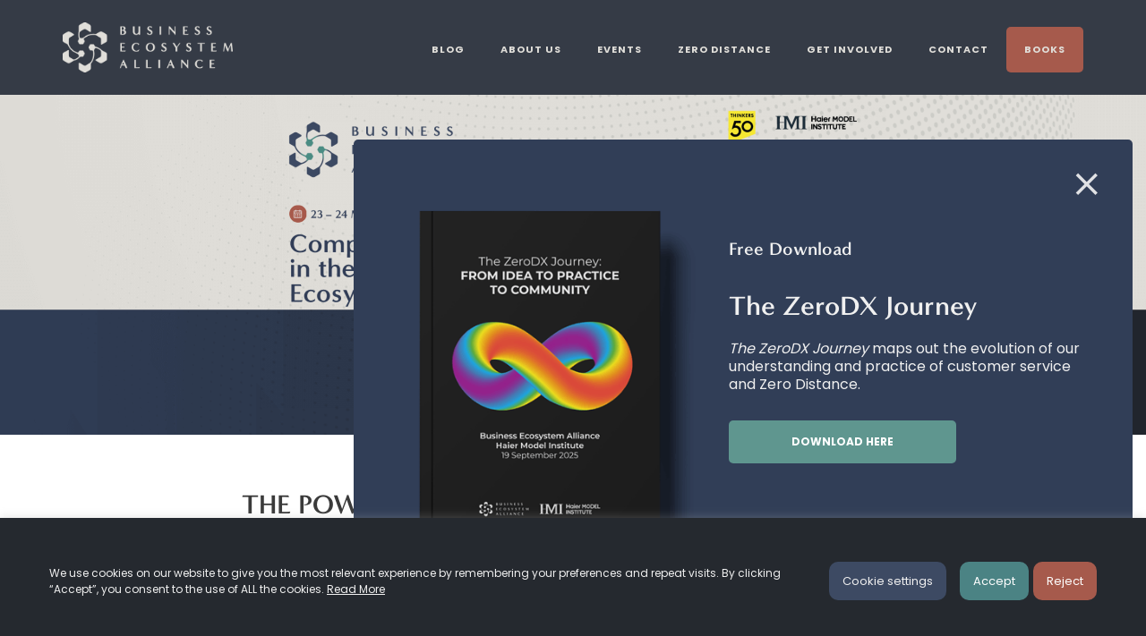

--- FILE ---
content_type: text/html; charset=UTF-8
request_url: https://business-ecosystem-alliance.org/2022/03/25/the-power-of-questions/
body_size: 53308
content:
<!DOCTYPE html>
<html lang="en-US">
<head>
    <meta charset="UTF-8">
    <meta name="viewport" content="width=device-width, initial-scale=1">
    <meta name='robots' content='index, follow, max-image-preview:large, max-snippet:-1, max-video-preview:-1' />

	<!-- This site is optimized with the Yoast SEO plugin v20.13 - https://yoast.com/wordpress/plugins/seo/ -->
	<title>The Power of Questions - Business Ecosystem Alliance</title>
	<link rel="canonical" href="https://business-ecosystem-alliance.org/2022/03/25/the-power-of-questions/" />
	<meta property="og:locale" content="en_US" />
	<meta property="og:type" content="article" />
	<meta property="og:title" content="The Power of Questions - Business Ecosystem Alliance" />
	<meta property="og:description" content="Ecosystems are powered by questions. What if? Why? How? And also by the questions partners, colleagues and even competitors are willing ...." />
	<meta property="og:url" content="https://business-ecosystem-alliance.org/2022/03/25/the-power-of-questions/" />
	<meta property="og:site_name" content="Business Ecosystem Alliance" />
	<meta property="article:published_time" content="2022-03-25T14:18:28+00:00" />
	<meta property="article:modified_time" content="2022-03-25T14:25:29+00:00" />
	<meta property="og:image" content="https://business-ecosystem-alliance.org/wp-content/uploads/2022/03/BEA_march-event-Live-ses-2022_thumb_2.png" />
	<meta property="og:image:width" content="1600" />
	<meta property="og:image:height" content="917" />
	<meta property="og:image:type" content="image/png" />
	<meta name="author" content="becoalliance" />
	<meta name="twitter:card" content="summary_large_image" />
	<meta name="twitter:label1" content="Written by" />
	<meta name="twitter:data1" content="becoalliance" />
	<meta name="twitter:label2" content="Est. reading time" />
	<meta name="twitter:data2" content="1 minute" />
	<script type="application/ld+json" class="yoast-schema-graph">{"@context":"https://schema.org","@graph":[{"@type":"Article","@id":"https://business-ecosystem-alliance.org/2022/03/25/the-power-of-questions/#article","isPartOf":{"@id":"https://business-ecosystem-alliance.org/2022/03/25/the-power-of-questions/"},"author":{"name":"becoalliance","@id":"https://business-ecosystem-alliance.org/#/schema/person/6040c331e0b0187b4c53ca8a94ff64bd"},"headline":"The Power of Questions","datePublished":"2022-03-25T14:18:28+00:00","dateModified":"2022-03-25T14:25:29+00:00","mainEntityOfPage":{"@id":"https://business-ecosystem-alliance.org/2022/03/25/the-power-of-questions/"},"wordCount":190,"publisher":{"@id":"https://business-ecosystem-alliance.org/#organization"},"image":{"@id":"https://business-ecosystem-alliance.org/2022/03/25/the-power-of-questions/#primaryimage"},"thumbnailUrl":"https://business-ecosystem-alliance.org/wp-content/uploads/2022/03/BEA_march-event-Live-ses-2022_thumb_2.png","articleSection":["Competition in the Age of Ecosystems"],"inLanguage":"en-US"},{"@type":"WebPage","@id":"https://business-ecosystem-alliance.org/2022/03/25/the-power-of-questions/","url":"https://business-ecosystem-alliance.org/2022/03/25/the-power-of-questions/","name":"The Power of Questions - Business Ecosystem Alliance","isPartOf":{"@id":"https://business-ecosystem-alliance.org/#website"},"primaryImageOfPage":{"@id":"https://business-ecosystem-alliance.org/2022/03/25/the-power-of-questions/#primaryimage"},"image":{"@id":"https://business-ecosystem-alliance.org/2022/03/25/the-power-of-questions/#primaryimage"},"thumbnailUrl":"https://business-ecosystem-alliance.org/wp-content/uploads/2022/03/BEA_march-event-Live-ses-2022_thumb_2.png","datePublished":"2022-03-25T14:18:28+00:00","dateModified":"2022-03-25T14:25:29+00:00","breadcrumb":{"@id":"https://business-ecosystem-alliance.org/2022/03/25/the-power-of-questions/#breadcrumb"},"inLanguage":"en-US","potentialAction":[{"@type":"ReadAction","target":["https://business-ecosystem-alliance.org/2022/03/25/the-power-of-questions/"]}]},{"@type":"ImageObject","inLanguage":"en-US","@id":"https://business-ecosystem-alliance.org/2022/03/25/the-power-of-questions/#primaryimage","url":"https://business-ecosystem-alliance.org/wp-content/uploads/2022/03/BEA_march-event-Live-ses-2022_thumb_2.png","contentUrl":"https://business-ecosystem-alliance.org/wp-content/uploads/2022/03/BEA_march-event-Live-ses-2022_thumb_2.png","width":1600,"height":917},{"@type":"BreadcrumbList","@id":"https://business-ecosystem-alliance.org/2022/03/25/the-power-of-questions/#breadcrumb","itemListElement":[{"@type":"ListItem","position":1,"name":"Home","item":"https://business-ecosystem-alliance.org/"},{"@type":"ListItem","position":2,"name":"The Power of Questions"}]},{"@type":"WebSite","@id":"https://business-ecosystem-alliance.org/#website","url":"https://business-ecosystem-alliance.org/","name":"Business Ecosystem Alliance","description":"Connecting insights and global best practice in business ecosystems","publisher":{"@id":"https://business-ecosystem-alliance.org/#organization"},"potentialAction":[{"@type":"SearchAction","target":{"@type":"EntryPoint","urlTemplate":"https://business-ecosystem-alliance.org/?s={search_term_string}"},"query-input":"required name=search_term_string"}],"inLanguage":"en-US"},{"@type":"Organization","@id":"https://business-ecosystem-alliance.org/#organization","name":"Business Ecosystem Alliance","url":"https://business-ecosystem-alliance.org/","logo":{"@type":"ImageObject","inLanguage":"en-US","@id":"https://business-ecosystem-alliance.org/#/schema/logo/image/","url":"https://business-ecosystem-alliance.org/wp-content/uploads/2021/02/BEA-logo.png","contentUrl":"https://business-ecosystem-alliance.org/wp-content/uploads/2021/02/BEA-logo.png","width":500,"height":174,"caption":"Business Ecosystem Alliance"},"image":{"@id":"https://business-ecosystem-alliance.org/#/schema/logo/image/"}},{"@type":"Person","@id":"https://business-ecosystem-alliance.org/#/schema/person/6040c331e0b0187b4c53ca8a94ff64bd","name":"becoalliance","image":{"@type":"ImageObject","inLanguage":"en-US","@id":"https://business-ecosystem-alliance.org/#/schema/person/image/","url":"https://secure.gravatar.com/avatar/0d337d0fd8b6119b440fb1b7c63ae0a397612c3eb65bf0c288a1e35811caa420?s=96&d=mm&r=g","contentUrl":"https://secure.gravatar.com/avatar/0d337d0fd8b6119b440fb1b7c63ae0a397612c3eb65bf0c288a1e35811caa420?s=96&d=mm&r=g","caption":"becoalliance"},"sameAs":["http://business-ecosystem-alliance.org"],"url":"https://business-ecosystem-alliance.org/author/becoalliance/"}]}</script>
	<!-- / Yoast SEO plugin. -->


<link rel='dns-prefetch' href='//static.addtoany.com' />
<link rel='dns-prefetch' href='//fonts.googleapis.com' />
<link rel="alternate" type="application/rss+xml" title="Business Ecosystem Alliance &raquo; Feed" href="https://business-ecosystem-alliance.org/feed/" />
<link rel="alternate" type="application/rss+xml" title="Business Ecosystem Alliance &raquo; Comments Feed" href="https://business-ecosystem-alliance.org/comments/feed/" />
<link rel="alternate" type="application/rss+xml" title="Business Ecosystem Alliance &raquo; The Power of Questions Comments Feed" href="https://business-ecosystem-alliance.org/2022/03/25/the-power-of-questions/feed/" />
<link rel="alternate" title="oEmbed (JSON)" type="application/json+oembed" href="https://business-ecosystem-alliance.org/wp-json/oembed/1.0/embed?url=https%3A%2F%2Fbusiness-ecosystem-alliance.org%2F2022%2F03%2F25%2Fthe-power-of-questions%2F" />
<link rel="alternate" title="oEmbed (XML)" type="text/xml+oembed" href="https://business-ecosystem-alliance.org/wp-json/oembed/1.0/embed?url=https%3A%2F%2Fbusiness-ecosystem-alliance.org%2F2022%2F03%2F25%2Fthe-power-of-questions%2F&#038;format=xml" />
<style id='wp-img-auto-sizes-contain-inline-css'>
img:is([sizes=auto i],[sizes^="auto," i]){contain-intrinsic-size:3000px 1500px}
/*# sourceURL=wp-img-auto-sizes-contain-inline-css */
</style>
<link rel='stylesheet' id='astra-theme-css-css' href='https://business-ecosystem-alliance.org/wp-content/themes/astra/assets/css/minified/style.min.css?ver=4.2.1' media='all' />
<style id='astra-theme-css-inline-css'>
.ast-no-sidebar .entry-content .alignfull {margin-left: calc( -50vw + 50%);margin-right: calc( -50vw + 50%);max-width: 100vw;width: 100vw;}.ast-no-sidebar .entry-content .alignwide {margin-left: calc(-41vw + 50%);margin-right: calc(-41vw + 50%);max-width: unset;width: unset;}.ast-no-sidebar .entry-content .alignfull .alignfull,.ast-no-sidebar .entry-content .alignfull .alignwide,.ast-no-sidebar .entry-content .alignwide .alignfull,.ast-no-sidebar .entry-content .alignwide .alignwide,.ast-no-sidebar .entry-content .wp-block-column .alignfull,.ast-no-sidebar .entry-content .wp-block-column .alignwide{width: 100%;margin-left: auto;margin-right: auto;}.wp-block-gallery,.blocks-gallery-grid {margin: 0;}.wp-block-separator {max-width: 100px;}.wp-block-separator.is-style-wide,.wp-block-separator.is-style-dots {max-width: none;}.entry-content .has-2-columns .wp-block-column:first-child {padding-right: 10px;}.entry-content .has-2-columns .wp-block-column:last-child {padding-left: 10px;}@media (max-width: 782px) {.entry-content .wp-block-columns .wp-block-column {flex-basis: 100%;}.entry-content .has-2-columns .wp-block-column:first-child {padding-right: 0;}.entry-content .has-2-columns .wp-block-column:last-child {padding-left: 0;}}body .entry-content .wp-block-latest-posts {margin-left: 0;}body .entry-content .wp-block-latest-posts li {list-style: none;}.ast-no-sidebar .ast-container .entry-content .wp-block-latest-posts {margin-left: 0;}.ast-header-break-point .entry-content .alignwide {margin-left: auto;margin-right: auto;}.entry-content .blocks-gallery-item img {margin-bottom: auto;}.wp-block-pullquote {border-top: 4px solid #555d66;border-bottom: 4px solid #555d66;color: #40464d;}:root{--ast-container-default-xlg-padding:6.67em;--ast-container-default-lg-padding:5.67em;--ast-container-default-slg-padding:4.34em;--ast-container-default-md-padding:3.34em;--ast-container-default-sm-padding:6.67em;--ast-container-default-xs-padding:2.4em;--ast-container-default-xxs-padding:1.4em;--ast-code-block-background:#EEEEEE;--ast-comment-inputs-background:#FAFAFA;}html{font-size:75%;}a,.page-title{color:#4b8384;}a:hover,a:focus{color:#4b8384;}body,button,input,select,textarea,.ast-button,.ast-custom-button{font-family:'Poppins',sans-serif;font-weight:400;font-size:12px;font-size:1rem;line-height:1.6em;}blockquote{color:#000000;}.site-title{font-size:35px;font-size:2.9166666666667rem;display:none;}header .custom-logo-link img{max-width:180px;}.astra-logo-svg{width:180px;}.site-header .site-description{font-size:15px;font-size:1.25rem;display:none;}.entry-title{font-size:30px;font-size:2.5rem;}h1,.entry-content h1{font-size:40px;font-size:3.3333333333333rem;line-height:1.4em;}h2,.entry-content h2{font-size:30px;font-size:2.5rem;font-weight:400;font-family:'Cinzel',serif;line-height:1.25em;text-transform:uppercase;}h3,.entry-content h3{font-size:20px;font-size:1.6666666666667rem;line-height:1.2em;}h4,.entry-content h4{font-size:18px;font-size:1.5rem;line-height:1.2em;}h5,.entry-content h5{font-size:18px;font-size:1.5rem;line-height:1.2em;}h6,.entry-content h6{font-size:15px;font-size:1.25rem;line-height:1.25em;}::selection{background-color:#4b8384;color:#ffffff;}body,h1,.entry-title a,.entry-content h1,h2,.entry-content h2,h3,.entry-content h3,h4,.entry-content h4,h5,.entry-content h5,h6,.entry-content h6{color:#353b46;}.tagcloud a:hover,.tagcloud a:focus,.tagcloud a.current-item{color:#ffffff;border-color:#4b8384;background-color:#4b8384;}input:focus,input[type="text"]:focus,input[type="email"]:focus,input[type="url"]:focus,input[type="password"]:focus,input[type="reset"]:focus,input[type="search"]:focus,textarea:focus{border-color:#4b8384;}input[type="radio"]:checked,input[type=reset],input[type="checkbox"]:checked,input[type="checkbox"]:hover:checked,input[type="checkbox"]:focus:checked,input[type=range]::-webkit-slider-thumb{border-color:#4b8384;background-color:#4b8384;box-shadow:none;}.site-footer a:hover + .post-count,.site-footer a:focus + .post-count{background:#4b8384;border-color:#4b8384;}.single .nav-links .nav-previous,.single .nav-links .nav-next{color:#4b8384;}.entry-meta,.entry-meta *{line-height:1.45;color:#4b8384;}.entry-meta a:hover,.entry-meta a:hover *,.entry-meta a:focus,.entry-meta a:focus *,.page-links > .page-link,.page-links .page-link:hover,.post-navigation a:hover{color:#4b8384;}#cat option,.secondary .calendar_wrap thead a,.secondary .calendar_wrap thead a:visited{color:#4b8384;}.secondary .calendar_wrap #today,.ast-progress-val span{background:#4b8384;}.secondary a:hover + .post-count,.secondary a:focus + .post-count{background:#4b8384;border-color:#4b8384;}.calendar_wrap #today > a{color:#ffffff;}.page-links .page-link,.single .post-navigation a{color:#4b8384;}.widget-title{font-size:17px;font-size:1.4166666666667rem;color:#353b46;}a:focus-visible,.ast-menu-toggle:focus-visible,.site .skip-link:focus-visible,.wp-block-loginout input:focus-visible,.wp-block-search.wp-block-search__button-inside .wp-block-search__inside-wrapper,.ast-header-navigation-arrow:focus-visible{outline-style:dotted;outline-color:inherit;outline-width:thin;border-color:transparent;}input:focus,input[type="text"]:focus,input[type="email"]:focus,input[type="url"]:focus,input[type="password"]:focus,input[type="reset"]:focus,input[type="search"]:focus,textarea:focus,.wp-block-search__input:focus,[data-section="section-header-mobile-trigger"] .ast-button-wrap .ast-mobile-menu-trigger-minimal:focus,.ast-mobile-popup-drawer.active .menu-toggle-close:focus,.woocommerce-ordering select.orderby:focus,#ast-scroll-top:focus,.woocommerce a.add_to_cart_button:focus,.woocommerce .button.single_add_to_cart_button:focus{border-style:dotted;border-color:inherit;border-width:thin;outline-color:transparent;}.main-header-menu .menu-link,.ast-header-custom-item a{color:#353b46;}.main-header-menu .menu-item:hover > .menu-link,.main-header-menu .menu-item:hover > .ast-menu-toggle,.main-header-menu .ast-masthead-custom-menu-items a:hover,.main-header-menu .menu-item.focus > .menu-link,.main-header-menu .menu-item.focus > .ast-menu-toggle,.main-header-menu .current-menu-item > .menu-link,.main-header-menu .current-menu-ancestor > .menu-link,.main-header-menu .current-menu-item > .ast-menu-toggle,.main-header-menu .current-menu-ancestor > .ast-menu-toggle{color:#4b8384;}.header-main-layout-3 .ast-main-header-bar-alignment{margin-right:auto;}.header-main-layout-2 .site-header-section-left .ast-site-identity{text-align:left;}.ast-logo-title-inline .site-logo-img{padding-right:1em;}.site-logo-img img{ transition:all 0.2s linear;}.ast-header-break-point .ast-mobile-menu-buttons-minimal.menu-toggle{background:transparent;color:#4b8384;}.ast-header-break-point .ast-mobile-menu-buttons-outline.menu-toggle{background:transparent;border:1px solid #4b8384;color:#4b8384;}.ast-header-break-point .ast-mobile-menu-buttons-fill.menu-toggle{background:#4b8384;}.footer-adv .footer-adv-overlay{border-top-style:solid;border-top-color:#7a7a7a;}.wp-block-buttons.aligncenter{justify-content:center;}@media (max-width:921px){.ast-theme-transparent-header #primary,.ast-theme-transparent-header #secondary{padding:0;}}@media (max-width:921px){.ast-plain-container.ast-no-sidebar #primary{padding:0;}}.ast-plain-container.ast-no-sidebar #primary{margin-top:0;margin-bottom:0;}@media (min-width:1200px){.wp-block-group .has-background{padding:20px;}}@media (min-width:1200px){.ast-plain-container.ast-no-sidebar .entry-content .alignwide .wp-block-cover__inner-container,.ast-plain-container.ast-no-sidebar .entry-content .alignfull .wp-block-cover__inner-container{width:1240px;}}@media (min-width:1200px){.wp-block-cover-image.alignwide .wp-block-cover__inner-container,.wp-block-cover.alignwide .wp-block-cover__inner-container,.wp-block-cover-image.alignfull .wp-block-cover__inner-container,.wp-block-cover.alignfull .wp-block-cover__inner-container{width:100%;}}.wp-block-columns{margin-bottom:unset;}.wp-block-image.size-full{margin:2rem 0;}.wp-block-separator.has-background{padding:0;}.wp-block-gallery{margin-bottom:1.6em;}.wp-block-group{padding-top:4em;padding-bottom:4em;}.wp-block-group__inner-container .wp-block-columns:last-child,.wp-block-group__inner-container :last-child,.wp-block-table table{margin-bottom:0;}.blocks-gallery-grid{width:100%;}.wp-block-navigation-link__content{padding:5px 0;}.wp-block-group .wp-block-group .has-text-align-center,.wp-block-group .wp-block-column .has-text-align-center{max-width:100%;}.has-text-align-center{margin:0 auto;}@media (min-width:1200px){.wp-block-cover__inner-container,.alignwide .wp-block-group__inner-container,.alignfull .wp-block-group__inner-container{max-width:1200px;margin:0 auto;}.wp-block-group.alignnone,.wp-block-group.aligncenter,.wp-block-group.alignleft,.wp-block-group.alignright,.wp-block-group.alignwide,.wp-block-columns.alignwide{margin:2rem 0 1rem 0;}}@media (max-width:1200px){.wp-block-group{padding:3em;}.wp-block-group .wp-block-group{padding:1.5em;}.wp-block-columns,.wp-block-column{margin:1rem 0;}}@media (min-width:921px){.wp-block-columns .wp-block-group{padding:2em;}}@media (max-width:544px){.wp-block-cover-image .wp-block-cover__inner-container,.wp-block-cover .wp-block-cover__inner-container{width:unset;}.wp-block-cover,.wp-block-cover-image{padding:2em 0;}.wp-block-group,.wp-block-cover{padding:2em;}.wp-block-media-text__media img,.wp-block-media-text__media video{width:unset;max-width:100%;}.wp-block-media-text.has-background .wp-block-media-text__content{padding:1em;}}.wp-block-image.aligncenter{margin-left:auto;margin-right:auto;}.wp-block-table.aligncenter{margin-left:auto;margin-right:auto;}@media (min-width:544px){.entry-content .wp-block-media-text.has-media-on-the-right .wp-block-media-text__content{padding:0 8% 0 0;}.entry-content .wp-block-media-text .wp-block-media-text__content{padding:0 0 0 8%;}.ast-plain-container .site-content .entry-content .has-custom-content-position.is-position-bottom-left > *,.ast-plain-container .site-content .entry-content .has-custom-content-position.is-position-bottom-right > *,.ast-plain-container .site-content .entry-content .has-custom-content-position.is-position-top-left > *,.ast-plain-container .site-content .entry-content .has-custom-content-position.is-position-top-right > *,.ast-plain-container .site-content .entry-content .has-custom-content-position.is-position-center-right > *,.ast-plain-container .site-content .entry-content .has-custom-content-position.is-position-center-left > *{margin:0;}}@media (max-width:544px){.entry-content .wp-block-media-text .wp-block-media-text__content{padding:8% 0;}.wp-block-media-text .wp-block-media-text__media img{width:auto;max-width:100%;}}@media (max-width:921px){.ast-separate-container #primary,.ast-separate-container #secondary{padding:1.5em 0;}#primary,#secondary{padding:1.5em 0;margin:0;}.ast-left-sidebar #content > .ast-container{display:flex;flex-direction:column-reverse;width:100%;}.ast-separate-container .ast-article-post,.ast-separate-container .ast-article-single{padding:1.5em 2.14em;}.ast-author-box img.avatar{margin:20px 0 0 0;}}@media (min-width:922px){.ast-separate-container.ast-right-sidebar #primary,.ast-separate-container.ast-left-sidebar #primary{border:0;}.search-no-results.ast-separate-container #primary{margin-bottom:4em;}}.wp-block-button .wp-block-button__link{color:#ffffff;}.wp-block-button .wp-block-button__link:hover,.wp-block-button .wp-block-button__link:focus{color:#ffffff;background-color:#4b8384;border-color:#4b8384;}.elementor-widget-heading h1.elementor-heading-title{line-height:1.4em;}.elementor-widget-heading h2.elementor-heading-title{line-height:1.25em;}.elementor-widget-heading h3.elementor-heading-title{line-height:1.2em;}.elementor-widget-heading h4.elementor-heading-title{line-height:1.2em;}.elementor-widget-heading h5.elementor-heading-title{line-height:1.2em;}.elementor-widget-heading h6.elementor-heading-title{line-height:1.25em;}.wp-block-button .wp-block-button__link{border-top-width:0;border-right-width:0;border-left-width:0;border-bottom-width:0;border-color:#4b8384;background-color:#4b8384;color:#ffffff;font-family:'Poppins',sans-serif;font-weight:700;line-height:1em;letter-spacing:1px;font-size:12px;font-size:1rem;padding-top:15px;padding-right:40px;padding-bottom:15px;padding-left:40px;}.menu-toggle,button,.ast-button,.ast-custom-button,.button,input#submit,input[type="button"],input[type="submit"],input[type="reset"]{border-style:solid;border-top-width:0;border-right-width:0;border-left-width:0;border-bottom-width:0;color:#ffffff;border-color:#4b8384;background-color:#4b8384;padding-top:15px;padding-right:40px;padding-bottom:15px;padding-left:40px;font-family:'Poppins',sans-serif;font-weight:700;font-size:12px;font-size:1rem;line-height:1em;letter-spacing:1px;}button:focus,.menu-toggle:hover,button:hover,.ast-button:hover,.ast-custom-button:hover .button:hover,.ast-custom-button:hover ,input[type=reset]:hover,input[type=reset]:focus,input#submit:hover,input#submit:focus,input[type="button"]:hover,input[type="button"]:focus,input[type="submit"]:hover,input[type="submit"]:focus{color:#ffffff;background-color:#4b8384;border-color:#4b8384;}@media (max-width:921px){.ast-mobile-header-stack .main-header-bar .ast-search-menu-icon{display:inline-block;}.ast-header-break-point.ast-header-custom-item-outside .ast-mobile-header-stack .main-header-bar .ast-search-icon{margin:0;}.ast-comment-avatar-wrap img{max-width:2.5em;}.ast-separate-container .ast-comment-list li.depth-1{padding:1.5em 2.14em;}.ast-separate-container .comment-respond{padding:2em 2.14em;}.ast-comment-meta{padding:0 1.8888em 1.3333em;}}@media (min-width:544px){.ast-container{max-width:100%;}}@media (max-width:544px){.ast-separate-container .ast-article-post,.ast-separate-container .ast-article-single,.ast-separate-container .comments-title,.ast-separate-container .ast-archive-description{padding:1.5em 1em;}.ast-separate-container #content .ast-container{padding-left:0.54em;padding-right:0.54em;}.ast-separate-container .ast-comment-list li.depth-1{padding:1.5em 1em;margin-bottom:1.5em;}.ast-separate-container .ast-comment-list .bypostauthor{padding:.5em;}.ast-search-menu-icon.ast-dropdown-active .search-field{width:170px;}.site-branding img,.site-header .site-logo-img .custom-logo-link img{max-width:100%;}}body,.ast-separate-container{background-color:;;background-image:none;;}.ast-no-sidebar.ast-separate-container .entry-content .alignfull {margin-left: -6.67em;margin-right: -6.67em;width: auto;}@media (max-width: 1200px) {.ast-no-sidebar.ast-separate-container .entry-content .alignfull {margin-left: -2.4em;margin-right: -2.4em;}}@media (max-width: 768px) {.ast-no-sidebar.ast-separate-container .entry-content .alignfull {margin-left: -2.14em;margin-right: -2.14em;}}@media (max-width: 544px) {.ast-no-sidebar.ast-separate-container .entry-content .alignfull {margin-left: -1em;margin-right: -1em;}}.ast-no-sidebar.ast-separate-container .entry-content .alignwide {margin-left: -20px;margin-right: -20px;}.ast-no-sidebar.ast-separate-container .entry-content .wp-block-column .alignfull,.ast-no-sidebar.ast-separate-container .entry-content .wp-block-column .alignwide {margin-left: auto;margin-right: auto;width: 100%;}@media (max-width:921px){.site-title{display:none;}.site-header .site-description{display:none;}.entry-title{font-size:30px;}h1,.entry-content h1{font-size:30px;}h2,.entry-content h2{font-size:25px;}h3,.entry-content h3{font-size:20px;}.astra-logo-svg{width:120px;}header .custom-logo-link img,.ast-header-break-point .site-logo-img .custom-mobile-logo-link img{max-width:120px;}}@media (max-width:544px){.site-title{display:none;}.site-header .site-description{display:none;}.entry-title{font-size:30px;}h1,.entry-content h1{font-size:30px;}h2,.entry-content h2{font-size:25px;}h3,.entry-content h3{font-size:20px;}header .custom-logo-link img,.ast-header-break-point .site-branding img,.ast-header-break-point .custom-logo-link img{max-width:100px;}.astra-logo-svg{width:100px;}.ast-header-break-point .site-logo-img .custom-mobile-logo-link img{max-width:100px;}}@media (max-width:921px){html{font-size:68.4%;}}@media (max-width:544px){html{font-size:68.4%;}}@media (min-width:922px){.ast-container{max-width:1240px;}}@font-face {font-family: "Astra";src: url(https://business-ecosystem-alliance.org/wp-content/themes/astra/assets/fonts/astra.woff) format("woff"),url(https://business-ecosystem-alliance.org/wp-content/themes/astra/assets/fonts/astra.ttf) format("truetype"),url(https://business-ecosystem-alliance.org/wp-content/themes/astra/assets/fonts/astra.svg#astra) format("svg");font-weight: normal;font-style: normal;font-display: fallback;}@media (max-width:921px) {.main-header-bar .main-header-bar-navigation{display:none;}}.ast-desktop .main-header-menu.submenu-with-border .sub-menu,.ast-desktop .main-header-menu.submenu-with-border .astra-full-megamenu-wrapper{border-color:#4b8384;}.ast-desktop .main-header-menu.submenu-with-border .sub-menu{border-top-width:2px;border-right-width:0px;border-left-width:0px;border-bottom-width:0px;border-style:solid;}.ast-desktop .main-header-menu.submenu-with-border .sub-menu .sub-menu{top:-2px;}.ast-desktop .main-header-menu.submenu-with-border .sub-menu .menu-link,.ast-desktop .main-header-menu.submenu-with-border .children .menu-link{border-bottom-width:0px;border-style:solid;border-color:#eaeaea;}@media (min-width:922px){.main-header-menu .sub-menu .menu-item.ast-left-align-sub-menu:hover > .sub-menu,.main-header-menu .sub-menu .menu-item.ast-left-align-sub-menu.focus > .sub-menu{margin-left:-0px;}}.ast-header-break-point .main-navigation ul .button-custom-menu-item .menu-link {padding: 0 20px;display: inline-block;width: 100%;border-bottom-width: 1px;border-style: solid;border-color: #eaeaea;}.button-custom-menu-item .ast-custom-button-link .ast-custom-button {font-size: inherit;font-family: inherit;font-weight: inherit;}.button-custom-menu-item .ast-custom-button-link .ast-custom-button:hover {transition: all 0.1s ease-in-out;}.ast-header-break-point.ast-header-custom-item-inside .main-header-bar .main-header-bar-navigation .ast-search-icon {display: none;}.ast-header-break-point.ast-header-custom-item-inside .main-header-bar .ast-search-menu-icon .search-form {padding: 0;display: block;overflow: hidden;}.ast-header-break-point .ast-header-custom-item .widget:last-child {margin-bottom: 1em;}.ast-header-custom-item .widget {margin: 0.5em;display: inline-block;vertical-align: middle;}.ast-header-custom-item .widget p {margin-bottom: 0;}.ast-header-custom-item .widget li {width: auto;}.ast-header-custom-item-inside .button-custom-menu-item .menu-link {display: none;}.ast-header-custom-item-inside.ast-header-break-point .button-custom-menu-item .ast-custom-button-link {display: none;}.ast-header-custom-item-inside.ast-header-break-point .button-custom-menu-item .menu-link {display: block;}.ast-header-break-point.ast-header-custom-item-outside .main-header-bar .ast-search-icon {margin-right: 1em;}.ast-header-break-point.ast-header-custom-item-inside .main-header-bar .ast-search-menu-icon .search-field,.ast-header-break-point.ast-header-custom-item-inside .main-header-bar .ast-search-menu-icon.ast-inline-search .search-field {width: 100%;padding-right: 5.5em;}.ast-header-break-point.ast-header-custom-item-inside .main-header-bar .ast-search-menu-icon .search-submit {display: block;position: absolute;height: 100%;top: 0;right: 0;padding: 0 1em;border-radius: 0;}.ast-header-break-point .ast-header-custom-item .ast-masthead-custom-menu-items {padding-left: 20px;padding-right: 20px;margin-bottom: 1em;margin-top: 1em;}.ast-header-custom-item-inside.ast-header-break-point .button-custom-menu-item {padding-left: 0;padding-right: 0;margin-top: 0;margin-bottom: 0;}.astra-icon-down_arrow::after {content: "\e900";font-family: Astra;}.astra-icon-close::after {content: "\e5cd";font-family: Astra;}.astra-icon-drag_handle::after {content: "\e25d";font-family: Astra;}.astra-icon-format_align_justify::after {content: "\e235";font-family: Astra;}.astra-icon-menu::after {content: "\e5d2";font-family: Astra;}.astra-icon-reorder::after {content: "\e8fe";font-family: Astra;}.astra-icon-search::after {content: "\e8b6";font-family: Astra;}.astra-icon-zoom_in::after {content: "\e56b";font-family: Astra;}.astra-icon-check-circle::after {content: "\e901";font-family: Astra;}.astra-icon-shopping-cart::after {content: "\f07a";font-family: Astra;}.astra-icon-shopping-bag::after {content: "\f290";font-family: Astra;}.astra-icon-shopping-basket::after {content: "\f291";font-family: Astra;}.astra-icon-circle-o::after {content: "\e903";font-family: Astra;}.astra-icon-certificate::after {content: "\e902";font-family: Astra;}blockquote {padding: 1.2em;}:root .has-ast-global-color-0-color{color:var(--ast-global-color-0);}:root .has-ast-global-color-0-background-color{background-color:var(--ast-global-color-0);}:root .wp-block-button .has-ast-global-color-0-color{color:var(--ast-global-color-0);}:root .wp-block-button .has-ast-global-color-0-background-color{background-color:var(--ast-global-color-0);}:root .has-ast-global-color-1-color{color:var(--ast-global-color-1);}:root .has-ast-global-color-1-background-color{background-color:var(--ast-global-color-1);}:root .wp-block-button .has-ast-global-color-1-color{color:var(--ast-global-color-1);}:root .wp-block-button .has-ast-global-color-1-background-color{background-color:var(--ast-global-color-1);}:root .has-ast-global-color-2-color{color:var(--ast-global-color-2);}:root .has-ast-global-color-2-background-color{background-color:var(--ast-global-color-2);}:root .wp-block-button .has-ast-global-color-2-color{color:var(--ast-global-color-2);}:root .wp-block-button .has-ast-global-color-2-background-color{background-color:var(--ast-global-color-2);}:root .has-ast-global-color-3-color{color:var(--ast-global-color-3);}:root .has-ast-global-color-3-background-color{background-color:var(--ast-global-color-3);}:root .wp-block-button .has-ast-global-color-3-color{color:var(--ast-global-color-3);}:root .wp-block-button .has-ast-global-color-3-background-color{background-color:var(--ast-global-color-3);}:root .has-ast-global-color-4-color{color:var(--ast-global-color-4);}:root .has-ast-global-color-4-background-color{background-color:var(--ast-global-color-4);}:root .wp-block-button .has-ast-global-color-4-color{color:var(--ast-global-color-4);}:root .wp-block-button .has-ast-global-color-4-background-color{background-color:var(--ast-global-color-4);}:root .has-ast-global-color-5-color{color:var(--ast-global-color-5);}:root .has-ast-global-color-5-background-color{background-color:var(--ast-global-color-5);}:root .wp-block-button .has-ast-global-color-5-color{color:var(--ast-global-color-5);}:root .wp-block-button .has-ast-global-color-5-background-color{background-color:var(--ast-global-color-5);}:root .has-ast-global-color-6-color{color:var(--ast-global-color-6);}:root .has-ast-global-color-6-background-color{background-color:var(--ast-global-color-6);}:root .wp-block-button .has-ast-global-color-6-color{color:var(--ast-global-color-6);}:root .wp-block-button .has-ast-global-color-6-background-color{background-color:var(--ast-global-color-6);}:root .has-ast-global-color-7-color{color:var(--ast-global-color-7);}:root .has-ast-global-color-7-background-color{background-color:var(--ast-global-color-7);}:root .wp-block-button .has-ast-global-color-7-color{color:var(--ast-global-color-7);}:root .wp-block-button .has-ast-global-color-7-background-color{background-color:var(--ast-global-color-7);}:root .has-ast-global-color-8-color{color:var(--ast-global-color-8);}:root .has-ast-global-color-8-background-color{background-color:var(--ast-global-color-8);}:root .wp-block-button .has-ast-global-color-8-color{color:var(--ast-global-color-8);}:root .wp-block-button .has-ast-global-color-8-background-color{background-color:var(--ast-global-color-8);}:root{--ast-global-color-0:#0170B9;--ast-global-color-1:#3a3a3a;--ast-global-color-2:#3a3a3a;--ast-global-color-3:#4B4F58;--ast-global-color-4:#F5F5F5;--ast-global-color-5:#FFFFFF;--ast-global-color-6:#E5E5E5;--ast-global-color-7:#424242;--ast-global-color-8:#000000;}:root {--ast-border-color : #dddddd;}.ast-theme-transparent-header #masthead .site-logo-img .transparent-custom-logo .astra-logo-svg{width:150px;}.ast-theme-transparent-header #masthead .site-logo-img .transparent-custom-logo img{ max-width:150px;}@media (max-width:921px){.ast-theme-transparent-header #masthead .site-logo-img .transparent-custom-logo .astra-logo-svg{width:120px;}.ast-theme-transparent-header #masthead .site-logo-img .transparent-custom-logo img{ max-width:120px;}}@media (max-width:543px){.ast-theme-transparent-header #masthead .site-logo-img .transparent-custom-logo .astra-logo-svg{width:100px;}.ast-theme-transparent-header #masthead .site-logo-img .transparent-custom-logo img{ max-width:100px;}}@media (min-width:921px){.ast-theme-transparent-header #masthead{position:absolute;left:0;right:0;}.ast-theme-transparent-header .main-header-bar,.ast-theme-transparent-header.ast-header-break-point .main-header-bar{background:none;}body.elementor-editor-active.ast-theme-transparent-header #masthead,.fl-builder-edit .ast-theme-transparent-header #masthead,body.vc_editor.ast-theme-transparent-header #masthead,body.brz-ed.ast-theme-transparent-header #masthead{z-index:0;}.ast-header-break-point.ast-replace-site-logo-transparent.ast-theme-transparent-header .custom-mobile-logo-link{display:none;}.ast-header-break-point.ast-replace-site-logo-transparent.ast-theme-transparent-header .transparent-custom-logo{display:inline-block;}.ast-theme-transparent-header .ast-above-header,.ast-theme-transparent-header .ast-above-header.ast-above-header-bar{background-image:none;background-color:transparent;}.ast-theme-transparent-header .ast-below-header{background-image:none;background-color:transparent;}}.ast-theme-transparent-header .main-header-bar,.ast-theme-transparent-header.ast-header-break-point .main-header-bar-wrap .main-header-menu,.ast-theme-transparent-header.ast-header-break-point .main-header-bar-wrap .main-header-bar,.ast-theme-transparent-header.ast-header-break-point .ast-mobile-header-wrap .main-header-bar{background-color:#353b46;}.ast-theme-transparent-header .main-header-bar .ast-search-menu-icon form{background-color:#353b46;}.ast-theme-transparent-header .ast-above-header,.ast-theme-transparent-header .ast-above-header.ast-above-header-bar,.ast-theme-transparent-header .ast-below-header,.ast-header-break-point.ast-theme-transparent-header .ast-above-header,.ast-header-break-point.ast-theme-transparent-header .ast-below-header{background-color:#353b46;}.ast-theme-transparent-header .ast-builder-menu .main-header-menu,.ast-theme-transparent-header .ast-builder-menu .main-header-menu .sub-menu,.ast-theme-transparent-header .ast-builder-menu .main-header-menu,.ast-theme-transparent-header.ast-header-break-point .ast-builder-menu .main-header-bar-wrap .main-header-menu,.ast-flyout-menu-enable.ast-header-break-point.ast-theme-transparent-header .main-header-bar-navigation .site-navigation,.ast-fullscreen-menu-enable.ast-header-break-point.ast-theme-transparent-header .main-header-bar-navigation .site-navigation,.ast-flyout-above-menu-enable.ast-header-break-point.ast-theme-transparent-header .ast-above-header-navigation-wrap .ast-above-header-navigation,.ast-flyout-below-menu-enable.ast-header-break-point.ast-theme-transparent-header .ast-below-header-navigation-wrap .ast-below-header-actual-nav,.ast-fullscreen-above-menu-enable.ast-header-break-point.ast-theme-transparent-header .ast-above-header-navigation-wrap,.ast-fullscreen-below-menu-enable.ast-header-break-point.ast-theme-transparent-header .ast-below-header-navigation-wrap,.ast-theme-transparent-header .main-header-menu .menu-link{background-color:#353b46;}.ast-theme-transparent-header .ast-builder-menu .main-header-menu .menu-item .sub-menu,.ast-header-break-point.ast-flyout-menu-enable.ast-header-break-point .ast-builder-menu .main-header-bar-navigation .main-header-menu .menu-item .sub-menu,.ast-header-break-point.ast-flyout-menu-enable.ast-header-break-point .ast-builder-menu .main-header-bar-navigation [CLASS*="ast-builder-menu-"] .main-header-menu .menu-item .sub-menu,.ast-theme-transparent-header .ast-builder-menu .main-header-menu .menu-item .sub-menu .menu-link,.ast-header-break-point.ast-flyout-menu-enable.ast-header-break-point .ast-builder-menu .main-header-bar-navigation .main-header-menu .menu-item .sub-menu .menu-link,.ast-header-break-point.ast-flyout-menu-enable.ast-header-break-point .ast-builder-menu .main-header-bar-navigation [CLASS*="ast-builder-menu-"] .main-header-menu .menu-item .sub-menu .menu-link,.ast-theme-transparent-header .main-header-menu .menu-item .sub-menu .menu-link,.ast-header-break-point.ast-flyout-menu-enable.ast-header-break-point .main-header-bar-navigation .main-header-menu .menu-item .sub-menu .menu-link,.ast-theme-transparent-header .main-header-menu .menu-item .sub-menu,.ast-header-break-point.ast-flyout-menu-enable.ast-header-break-point .main-header-bar-navigation .main-header-menu .menu-item .sub-menu{background-color:#353b46;}.ast-theme-transparent-header .ast-builder-menu .main-header-menu,.ast-theme-transparent-header .ast-builder-menu .main-header-menu .menu-link,.ast-theme-transparent-header [CLASS*="ast-builder-menu-"] .main-header-menu .menu-item > .menu-link,.ast-theme-transparent-header .ast-masthead-custom-menu-items,.ast-theme-transparent-header .ast-masthead-custom-menu-items a,.ast-theme-transparent-header .ast-builder-menu .main-header-menu .menu-item > .ast-menu-toggle,.ast-theme-transparent-header .ast-builder-menu .main-header-menu .menu-item > .ast-menu-toggle,.ast-theme-transparent-header .ast-above-header-navigation a,.ast-header-break-point.ast-theme-transparent-header .ast-above-header-navigation a,.ast-header-break-point.ast-theme-transparent-header .ast-above-header-navigation > ul.ast-above-header-menu > .menu-item-has-children:not(.current-menu-item) > .ast-menu-toggle,.ast-theme-transparent-header .ast-below-header-menu,.ast-theme-transparent-header .ast-below-header-menu a,.ast-header-break-point.ast-theme-transparent-header .ast-below-header-menu a,.ast-header-break-point.ast-theme-transparent-header .ast-below-header-menu,.ast-theme-transparent-header .main-header-menu .menu-link{color:#ffffff;}.ast-theme-transparent-header div.ast-masthead-custom-menu-items,.ast-theme-transparent-header div.ast-masthead-custom-menu-items .widget,.ast-theme-transparent-header div.ast-masthead-custom-menu-items .widget-title,.ast-theme-transparent-header .site-header-section [CLASS*="ast-header-html-"] .ast-builder-html-element{color:#ffffff;}.ast-theme-transparent-header div.ast-masthead-custom-menu-items a,.ast-theme-transparent-header div.ast-masthead-custom-menu-items .widget a,.ast-theme-transparent-header .site-header-section [CLASS*="ast-header-html-"] .ast-builder-html-element a{color:#a65a4c;}@media (max-width:921px){.ast-theme-transparent-header #masthead{position:absolute;left:0;right:0;}.ast-theme-transparent-header .main-header-bar,.ast-theme-transparent-header.ast-header-break-point .main-header-bar{background:none;}body.elementor-editor-active.ast-theme-transparent-header #masthead,.fl-builder-edit .ast-theme-transparent-header #masthead,body.vc_editor.ast-theme-transparent-header #masthead,body.brz-ed.ast-theme-transparent-header #masthead{z-index:0;}.ast-header-break-point.ast-replace-site-logo-transparent.ast-theme-transparent-header .custom-mobile-logo-link{display:none;}.ast-header-break-point.ast-replace-site-logo-transparent.ast-theme-transparent-header .transparent-custom-logo{display:inline-block;}.ast-theme-transparent-header .ast-above-header,.ast-theme-transparent-header .ast-above-header.ast-above-header-bar{background-image:none;background-color:transparent;}.ast-theme-transparent-header .ast-below-header{background-image:none;background-color:transparent;}}@media (max-width:921px){.ast-theme-transparent-header .main-header-bar,.ast-theme-transparent-header.ast-header-break-point .main-header-bar-wrap .main-header-menu,.ast-theme-transparent-header.ast-header-break-point .main-header-bar-wrap .main-header-bar,.ast-theme-transparent-header.ast-header-break-point .ast-mobile-header-wrap .main-header-bar{background-color:#353b46;}.ast-theme-transparent-header .main-header-bar .ast-search-menu-icon form{background-color:#353b46;}.ast-theme-transparent-header .ast-above-header,.ast-theme-transparent-header .ast-above-header.ast-above-header-bar,.ast-theme-transparent-header .ast-below-header,.ast-header-break-point.ast-theme-transparent-header .ast-above-header,.ast-header-break-point.ast-theme-transparent-header .ast-below-header{background-color:#353b46;}}@media (max-width:544px){.ast-theme-transparent-header .main-header-bar,.ast-theme-transparent-header.ast-header-break-point .main-header-bar-wrap .main-header-menu,.ast-theme-transparent-header.ast-header-break-point .main-header-bar-wrap .main-header-bar,.ast-theme-transparent-header.ast-header-break-point .ast-mobile-header-wrap .main-header-bar{background-color:#353b46;}.ast-theme-transparent-header .main-header-bar .ast-search-menu-icon form{background-color:#353b46;}.ast-theme-transparent-header .ast-above-header,.ast-theme-transparent-header .ast-above-header.ast-above-header-bar,.ast-theme-transparent-header .ast-below-header,.ast-header-break-point.ast-theme-transparent-header .ast-above-header,.ast-header-break-point.ast-theme-transparent-header .ast-below-header{background-color:#353b46;}}.ast-theme-transparent-header .main-header-bar,.ast-theme-transparent-header.ast-header-break-point .main-header-bar{border-bottom-style:none;}.ast-breadcrumbs .trail-browse,.ast-breadcrumbs .trail-items,.ast-breadcrumbs .trail-items li{display:inline-block;margin:0;padding:0;border:none;background:inherit;text-indent:0;text-decoration:none;}.ast-breadcrumbs .trail-browse{font-size:inherit;font-style:inherit;font-weight:inherit;color:inherit;}.ast-breadcrumbs .trail-items{list-style:none;}.trail-items li::after{padding:0 0.3em;content:"\00bb";}.trail-items li:last-of-type::after{display:none;}h1,.entry-content h1,h2,.entry-content h2,h3,.entry-content h3,h4,.entry-content h4,h5,.entry-content h5,h6,.entry-content h6{color:var(--ast-global-color-2);}.ast-header-break-point .main-header-bar{border-bottom-width:0;}@media (min-width:922px){.main-header-bar{border-bottom-width:0;}}.main-header-menu .menu-item, #astra-footer-menu .menu-item, .main-header-bar .ast-masthead-custom-menu-items{-js-display:flex;display:flex;-webkit-box-pack:center;-webkit-justify-content:center;-moz-box-pack:center;-ms-flex-pack:center;justify-content:center;-webkit-box-orient:vertical;-webkit-box-direction:normal;-webkit-flex-direction:column;-moz-box-orient:vertical;-moz-box-direction:normal;-ms-flex-direction:column;flex-direction:column;}.main-header-menu > .menu-item > .menu-link, #astra-footer-menu > .menu-item > .menu-link{height:100%;-webkit-box-align:center;-webkit-align-items:center;-moz-box-align:center;-ms-flex-align:center;align-items:center;-js-display:flex;display:flex;}.ast-primary-menu-disabled .main-header-bar .ast-masthead-custom-menu-items{flex:unset;}.main-header-menu .sub-menu .menu-item.menu-item-has-children > .menu-link:after{position:absolute;right:1em;top:50%;transform:translate(0,-50%) rotate(270deg);}.ast-header-break-point .main-header-bar .main-header-bar-navigation .page_item_has_children > .ast-menu-toggle::before, .ast-header-break-point .main-header-bar .main-header-bar-navigation .menu-item-has-children > .ast-menu-toggle::before, .ast-mobile-popup-drawer .main-header-bar-navigation .menu-item-has-children>.ast-menu-toggle::before, .ast-header-break-point .ast-mobile-header-wrap .main-header-bar-navigation .menu-item-has-children > .ast-menu-toggle::before{font-weight:bold;content:"\e900";font-family:Astra;text-decoration:inherit;display:inline-block;}.ast-header-break-point .main-navigation ul.sub-menu .menu-item .menu-link:before{content:"\e900";font-family:Astra;font-size:.65em;text-decoration:inherit;display:inline-block;transform:translate(0, -2px) rotateZ(270deg);margin-right:5px;}.widget_search .search-form:after{font-family:Astra;font-size:1.2em;font-weight:normal;content:"\e8b6";position:absolute;top:50%;right:15px;transform:translate(0, -50%);}.astra-search-icon::before{content:"\e8b6";font-family:Astra;font-style:normal;font-weight:normal;text-decoration:inherit;text-align:center;-webkit-font-smoothing:antialiased;-moz-osx-font-smoothing:grayscale;z-index:3;}.main-header-bar .main-header-bar-navigation .page_item_has_children > a:after, .main-header-bar .main-header-bar-navigation .menu-item-has-children > a:after, .menu-item-has-children .ast-header-navigation-arrow:after{content:"\e900";display:inline-block;font-family:Astra;font-size:.6rem;font-weight:bold;text-rendering:auto;-webkit-font-smoothing:antialiased;-moz-osx-font-smoothing:grayscale;margin-left:10px;line-height:normal;}.menu-item-has-children .sub-menu .ast-header-navigation-arrow:after{margin-left:0;}.ast-mobile-popup-drawer .main-header-bar-navigation .ast-submenu-expanded>.ast-menu-toggle::before{transform:rotateX(180deg);}.ast-header-break-point .main-header-bar-navigation .menu-item-has-children > .menu-link:after{display:none;}.ast-separate-container .blog-layout-1, .ast-separate-container .blog-layout-2, .ast-separate-container .blog-layout-3{background-color:transparent;background-image:none;}.ast-separate-container .ast-article-post{background-color:var(--ast-global-color-5);;}@media (max-width:921px){.ast-separate-container .ast-article-post{background-color:var(--ast-global-color-5);;}}@media (max-width:544px){.ast-separate-container .ast-article-post{background-color:var(--ast-global-color-5);;}}.ast-separate-container .ast-article-single:not(.ast-related-post), .ast-separate-container .comments-area .comment-respond,.ast-separate-container .comments-area .ast-comment-list li, .woocommerce.ast-separate-container .ast-woocommerce-container, .ast-separate-container .error-404, .ast-separate-container .no-results, .single.ast-separate-container  .ast-author-meta, .ast-separate-container .related-posts-title-wrapper,.ast-separate-container .comments-count-wrapper, .ast-box-layout.ast-plain-container .site-content,.ast-padded-layout.ast-plain-container .site-content, .ast-separate-container .comments-area .comments-title, .ast-separate-container .ast-archive-description{background-color:var(--ast-global-color-5);;}@media (max-width:921px){.ast-separate-container .ast-article-single:not(.ast-related-post), .ast-separate-container .comments-area .comment-respond,.ast-separate-container .comments-area .ast-comment-list li, .woocommerce.ast-separate-container .ast-woocommerce-container, .ast-separate-container .error-404, .ast-separate-container .no-results, .single.ast-separate-container  .ast-author-meta, .ast-separate-container .related-posts-title-wrapper,.ast-separate-container .comments-count-wrapper, .ast-box-layout.ast-plain-container .site-content,.ast-padded-layout.ast-plain-container .site-content, .ast-separate-container .comments-area .comments-title, .ast-separate-container .ast-archive-description{background-color:var(--ast-global-color-5);;}}@media (max-width:544px){.ast-separate-container .ast-article-single:not(.ast-related-post), .ast-separate-container .comments-area .comment-respond,.ast-separate-container .comments-area .ast-comment-list li, .woocommerce.ast-separate-container .ast-woocommerce-container, .ast-separate-container .error-404, .ast-separate-container .no-results, .single.ast-separate-container  .ast-author-meta, .ast-separate-container .related-posts-title-wrapper,.ast-separate-container .comments-count-wrapper, .ast-box-layout.ast-plain-container .site-content,.ast-padded-layout.ast-plain-container .site-content, .ast-separate-container .comments-area .comments-title, .ast-separate-container .ast-archive-description{background-color:var(--ast-global-color-5);;}}.ast-separate-container.ast-two-container #secondary .widget{background-color:var(--ast-global-color-5);;}@media (max-width:921px){.ast-separate-container.ast-two-container #secondary .widget{background-color:var(--ast-global-color-5);;}}@media (max-width:544px){.ast-separate-container.ast-two-container #secondary .widget{background-color:var(--ast-global-color-5);;}}
.ast-no-sidebar .entry-content .alignfull {margin-left: calc( -50vw + 50%);margin-right: calc( -50vw + 50%);max-width: 100vw;width: 100vw;}.ast-no-sidebar .entry-content .alignwide {margin-left: calc(-41vw + 50%);margin-right: calc(-41vw + 50%);max-width: unset;width: unset;}.ast-no-sidebar .entry-content .alignfull .alignfull,.ast-no-sidebar .entry-content .alignfull .alignwide,.ast-no-sidebar .entry-content .alignwide .alignfull,.ast-no-sidebar .entry-content .alignwide .alignwide,.ast-no-sidebar .entry-content .wp-block-column .alignfull,.ast-no-sidebar .entry-content .wp-block-column .alignwide{width: 100%;margin-left: auto;margin-right: auto;}.wp-block-gallery,.blocks-gallery-grid {margin: 0;}.wp-block-separator {max-width: 100px;}.wp-block-separator.is-style-wide,.wp-block-separator.is-style-dots {max-width: none;}.entry-content .has-2-columns .wp-block-column:first-child {padding-right: 10px;}.entry-content .has-2-columns .wp-block-column:last-child {padding-left: 10px;}@media (max-width: 782px) {.entry-content .wp-block-columns .wp-block-column {flex-basis: 100%;}.entry-content .has-2-columns .wp-block-column:first-child {padding-right: 0;}.entry-content .has-2-columns .wp-block-column:last-child {padding-left: 0;}}body .entry-content .wp-block-latest-posts {margin-left: 0;}body .entry-content .wp-block-latest-posts li {list-style: none;}.ast-no-sidebar .ast-container .entry-content .wp-block-latest-posts {margin-left: 0;}.ast-header-break-point .entry-content .alignwide {margin-left: auto;margin-right: auto;}.entry-content .blocks-gallery-item img {margin-bottom: auto;}.wp-block-pullquote {border-top: 4px solid #555d66;border-bottom: 4px solid #555d66;color: #40464d;}:root{--ast-container-default-xlg-padding:6.67em;--ast-container-default-lg-padding:5.67em;--ast-container-default-slg-padding:4.34em;--ast-container-default-md-padding:3.34em;--ast-container-default-sm-padding:6.67em;--ast-container-default-xs-padding:2.4em;--ast-container-default-xxs-padding:1.4em;--ast-code-block-background:#EEEEEE;--ast-comment-inputs-background:#FAFAFA;}html{font-size:75%;}a,.page-title{color:#4b8384;}a:hover,a:focus{color:#4b8384;}body,button,input,select,textarea,.ast-button,.ast-custom-button{font-family:'Poppins',sans-serif;font-weight:400;font-size:12px;font-size:1rem;line-height:1.6em;}blockquote{color:#000000;}.site-title{font-size:35px;font-size:2.9166666666667rem;display:none;}header .custom-logo-link img{max-width:180px;}.astra-logo-svg{width:180px;}.site-header .site-description{font-size:15px;font-size:1.25rem;display:none;}.entry-title{font-size:30px;font-size:2.5rem;}h1,.entry-content h1{font-size:40px;font-size:3.3333333333333rem;line-height:1.4em;}h2,.entry-content h2{font-size:30px;font-size:2.5rem;font-weight:400;font-family:'Cinzel',serif;line-height:1.25em;text-transform:uppercase;}h3,.entry-content h3{font-size:20px;font-size:1.6666666666667rem;line-height:1.2em;}h4,.entry-content h4{font-size:18px;font-size:1.5rem;line-height:1.2em;}h5,.entry-content h5{font-size:18px;font-size:1.5rem;line-height:1.2em;}h6,.entry-content h6{font-size:15px;font-size:1.25rem;line-height:1.25em;}::selection{background-color:#4b8384;color:#ffffff;}body,h1,.entry-title a,.entry-content h1,h2,.entry-content h2,h3,.entry-content h3,h4,.entry-content h4,h5,.entry-content h5,h6,.entry-content h6{color:#353b46;}.tagcloud a:hover,.tagcloud a:focus,.tagcloud a.current-item{color:#ffffff;border-color:#4b8384;background-color:#4b8384;}input:focus,input[type="text"]:focus,input[type="email"]:focus,input[type="url"]:focus,input[type="password"]:focus,input[type="reset"]:focus,input[type="search"]:focus,textarea:focus{border-color:#4b8384;}input[type="radio"]:checked,input[type=reset],input[type="checkbox"]:checked,input[type="checkbox"]:hover:checked,input[type="checkbox"]:focus:checked,input[type=range]::-webkit-slider-thumb{border-color:#4b8384;background-color:#4b8384;box-shadow:none;}.site-footer a:hover + .post-count,.site-footer a:focus + .post-count{background:#4b8384;border-color:#4b8384;}.single .nav-links .nav-previous,.single .nav-links .nav-next{color:#4b8384;}.entry-meta,.entry-meta *{line-height:1.45;color:#4b8384;}.entry-meta a:hover,.entry-meta a:hover *,.entry-meta a:focus,.entry-meta a:focus *,.page-links > .page-link,.page-links .page-link:hover,.post-navigation a:hover{color:#4b8384;}#cat option,.secondary .calendar_wrap thead a,.secondary .calendar_wrap thead a:visited{color:#4b8384;}.secondary .calendar_wrap #today,.ast-progress-val span{background:#4b8384;}.secondary a:hover + .post-count,.secondary a:focus + .post-count{background:#4b8384;border-color:#4b8384;}.calendar_wrap #today > a{color:#ffffff;}.page-links .page-link,.single .post-navigation a{color:#4b8384;}.widget-title{font-size:17px;font-size:1.4166666666667rem;color:#353b46;}a:focus-visible,.ast-menu-toggle:focus-visible,.site .skip-link:focus-visible,.wp-block-loginout input:focus-visible,.wp-block-search.wp-block-search__button-inside .wp-block-search__inside-wrapper,.ast-header-navigation-arrow:focus-visible{outline-style:dotted;outline-color:inherit;outline-width:thin;border-color:transparent;}input:focus,input[type="text"]:focus,input[type="email"]:focus,input[type="url"]:focus,input[type="password"]:focus,input[type="reset"]:focus,input[type="search"]:focus,textarea:focus,.wp-block-search__input:focus,[data-section="section-header-mobile-trigger"] .ast-button-wrap .ast-mobile-menu-trigger-minimal:focus,.ast-mobile-popup-drawer.active .menu-toggle-close:focus,.woocommerce-ordering select.orderby:focus,#ast-scroll-top:focus,.woocommerce a.add_to_cart_button:focus,.woocommerce .button.single_add_to_cart_button:focus{border-style:dotted;border-color:inherit;border-width:thin;outline-color:transparent;}.main-header-menu .menu-link,.ast-header-custom-item a{color:#353b46;}.main-header-menu .menu-item:hover > .menu-link,.main-header-menu .menu-item:hover > .ast-menu-toggle,.main-header-menu .ast-masthead-custom-menu-items a:hover,.main-header-menu .menu-item.focus > .menu-link,.main-header-menu .menu-item.focus > .ast-menu-toggle,.main-header-menu .current-menu-item > .menu-link,.main-header-menu .current-menu-ancestor > .menu-link,.main-header-menu .current-menu-item > .ast-menu-toggle,.main-header-menu .current-menu-ancestor > .ast-menu-toggle{color:#4b8384;}.header-main-layout-3 .ast-main-header-bar-alignment{margin-right:auto;}.header-main-layout-2 .site-header-section-left .ast-site-identity{text-align:left;}.ast-logo-title-inline .site-logo-img{padding-right:1em;}.site-logo-img img{ transition:all 0.2s linear;}.ast-header-break-point .ast-mobile-menu-buttons-minimal.menu-toggle{background:transparent;color:#4b8384;}.ast-header-break-point .ast-mobile-menu-buttons-outline.menu-toggle{background:transparent;border:1px solid #4b8384;color:#4b8384;}.ast-header-break-point .ast-mobile-menu-buttons-fill.menu-toggle{background:#4b8384;}.footer-adv .footer-adv-overlay{border-top-style:solid;border-top-color:#7a7a7a;}.wp-block-buttons.aligncenter{justify-content:center;}@media (max-width:921px){.ast-theme-transparent-header #primary,.ast-theme-transparent-header #secondary{padding:0;}}@media (max-width:921px){.ast-plain-container.ast-no-sidebar #primary{padding:0;}}.ast-plain-container.ast-no-sidebar #primary{margin-top:0;margin-bottom:0;}@media (min-width:1200px){.wp-block-group .has-background{padding:20px;}}@media (min-width:1200px){.ast-plain-container.ast-no-sidebar .entry-content .alignwide .wp-block-cover__inner-container,.ast-plain-container.ast-no-sidebar .entry-content .alignfull .wp-block-cover__inner-container{width:1240px;}}@media (min-width:1200px){.wp-block-cover-image.alignwide .wp-block-cover__inner-container,.wp-block-cover.alignwide .wp-block-cover__inner-container,.wp-block-cover-image.alignfull .wp-block-cover__inner-container,.wp-block-cover.alignfull .wp-block-cover__inner-container{width:100%;}}.wp-block-columns{margin-bottom:unset;}.wp-block-image.size-full{margin:2rem 0;}.wp-block-separator.has-background{padding:0;}.wp-block-gallery{margin-bottom:1.6em;}.wp-block-group{padding-top:4em;padding-bottom:4em;}.wp-block-group__inner-container .wp-block-columns:last-child,.wp-block-group__inner-container :last-child,.wp-block-table table{margin-bottom:0;}.blocks-gallery-grid{width:100%;}.wp-block-navigation-link__content{padding:5px 0;}.wp-block-group .wp-block-group .has-text-align-center,.wp-block-group .wp-block-column .has-text-align-center{max-width:100%;}.has-text-align-center{margin:0 auto;}@media (min-width:1200px){.wp-block-cover__inner-container,.alignwide .wp-block-group__inner-container,.alignfull .wp-block-group__inner-container{max-width:1200px;margin:0 auto;}.wp-block-group.alignnone,.wp-block-group.aligncenter,.wp-block-group.alignleft,.wp-block-group.alignright,.wp-block-group.alignwide,.wp-block-columns.alignwide{margin:2rem 0 1rem 0;}}@media (max-width:1200px){.wp-block-group{padding:3em;}.wp-block-group .wp-block-group{padding:1.5em;}.wp-block-columns,.wp-block-column{margin:1rem 0;}}@media (min-width:921px){.wp-block-columns .wp-block-group{padding:2em;}}@media (max-width:544px){.wp-block-cover-image .wp-block-cover__inner-container,.wp-block-cover .wp-block-cover__inner-container{width:unset;}.wp-block-cover,.wp-block-cover-image{padding:2em 0;}.wp-block-group,.wp-block-cover{padding:2em;}.wp-block-media-text__media img,.wp-block-media-text__media video{width:unset;max-width:100%;}.wp-block-media-text.has-background .wp-block-media-text__content{padding:1em;}}.wp-block-image.aligncenter{margin-left:auto;margin-right:auto;}.wp-block-table.aligncenter{margin-left:auto;margin-right:auto;}@media (min-width:544px){.entry-content .wp-block-media-text.has-media-on-the-right .wp-block-media-text__content{padding:0 8% 0 0;}.entry-content .wp-block-media-text .wp-block-media-text__content{padding:0 0 0 8%;}.ast-plain-container .site-content .entry-content .has-custom-content-position.is-position-bottom-left > *,.ast-plain-container .site-content .entry-content .has-custom-content-position.is-position-bottom-right > *,.ast-plain-container .site-content .entry-content .has-custom-content-position.is-position-top-left > *,.ast-plain-container .site-content .entry-content .has-custom-content-position.is-position-top-right > *,.ast-plain-container .site-content .entry-content .has-custom-content-position.is-position-center-right > *,.ast-plain-container .site-content .entry-content .has-custom-content-position.is-position-center-left > *{margin:0;}}@media (max-width:544px){.entry-content .wp-block-media-text .wp-block-media-text__content{padding:8% 0;}.wp-block-media-text .wp-block-media-text__media img{width:auto;max-width:100%;}}@media (max-width:921px){.ast-separate-container #primary,.ast-separate-container #secondary{padding:1.5em 0;}#primary,#secondary{padding:1.5em 0;margin:0;}.ast-left-sidebar #content > .ast-container{display:flex;flex-direction:column-reverse;width:100%;}.ast-separate-container .ast-article-post,.ast-separate-container .ast-article-single{padding:1.5em 2.14em;}.ast-author-box img.avatar{margin:20px 0 0 0;}}@media (min-width:922px){.ast-separate-container.ast-right-sidebar #primary,.ast-separate-container.ast-left-sidebar #primary{border:0;}.search-no-results.ast-separate-container #primary{margin-bottom:4em;}}.wp-block-button .wp-block-button__link{color:#ffffff;}.wp-block-button .wp-block-button__link:hover,.wp-block-button .wp-block-button__link:focus{color:#ffffff;background-color:#4b8384;border-color:#4b8384;}.elementor-widget-heading h1.elementor-heading-title{line-height:1.4em;}.elementor-widget-heading h2.elementor-heading-title{line-height:1.25em;}.elementor-widget-heading h3.elementor-heading-title{line-height:1.2em;}.elementor-widget-heading h4.elementor-heading-title{line-height:1.2em;}.elementor-widget-heading h5.elementor-heading-title{line-height:1.2em;}.elementor-widget-heading h6.elementor-heading-title{line-height:1.25em;}.wp-block-button .wp-block-button__link{border-top-width:0;border-right-width:0;border-left-width:0;border-bottom-width:0;border-color:#4b8384;background-color:#4b8384;color:#ffffff;font-family:'Poppins',sans-serif;font-weight:700;line-height:1em;letter-spacing:1px;font-size:12px;font-size:1rem;padding-top:15px;padding-right:40px;padding-bottom:15px;padding-left:40px;}.menu-toggle,button,.ast-button,.ast-custom-button,.button,input#submit,input[type="button"],input[type="submit"],input[type="reset"]{border-style:solid;border-top-width:0;border-right-width:0;border-left-width:0;border-bottom-width:0;color:#ffffff;border-color:#4b8384;background-color:#4b8384;padding-top:15px;padding-right:40px;padding-bottom:15px;padding-left:40px;font-family:'Poppins',sans-serif;font-weight:700;font-size:12px;font-size:1rem;line-height:1em;letter-spacing:1px;}button:focus,.menu-toggle:hover,button:hover,.ast-button:hover,.ast-custom-button:hover .button:hover,.ast-custom-button:hover ,input[type=reset]:hover,input[type=reset]:focus,input#submit:hover,input#submit:focus,input[type="button"]:hover,input[type="button"]:focus,input[type="submit"]:hover,input[type="submit"]:focus{color:#ffffff;background-color:#4b8384;border-color:#4b8384;}@media (max-width:921px){.ast-mobile-header-stack .main-header-bar .ast-search-menu-icon{display:inline-block;}.ast-header-break-point.ast-header-custom-item-outside .ast-mobile-header-stack .main-header-bar .ast-search-icon{margin:0;}.ast-comment-avatar-wrap img{max-width:2.5em;}.ast-separate-container .ast-comment-list li.depth-1{padding:1.5em 2.14em;}.ast-separate-container .comment-respond{padding:2em 2.14em;}.ast-comment-meta{padding:0 1.8888em 1.3333em;}}@media (min-width:544px){.ast-container{max-width:100%;}}@media (max-width:544px){.ast-separate-container .ast-article-post,.ast-separate-container .ast-article-single,.ast-separate-container .comments-title,.ast-separate-container .ast-archive-description{padding:1.5em 1em;}.ast-separate-container #content .ast-container{padding-left:0.54em;padding-right:0.54em;}.ast-separate-container .ast-comment-list li.depth-1{padding:1.5em 1em;margin-bottom:1.5em;}.ast-separate-container .ast-comment-list .bypostauthor{padding:.5em;}.ast-search-menu-icon.ast-dropdown-active .search-field{width:170px;}.site-branding img,.site-header .site-logo-img .custom-logo-link img{max-width:100%;}}body,.ast-separate-container{background-color:;;background-image:none;;}.ast-no-sidebar.ast-separate-container .entry-content .alignfull {margin-left: -6.67em;margin-right: -6.67em;width: auto;}@media (max-width: 1200px) {.ast-no-sidebar.ast-separate-container .entry-content .alignfull {margin-left: -2.4em;margin-right: -2.4em;}}@media (max-width: 768px) {.ast-no-sidebar.ast-separate-container .entry-content .alignfull {margin-left: -2.14em;margin-right: -2.14em;}}@media (max-width: 544px) {.ast-no-sidebar.ast-separate-container .entry-content .alignfull {margin-left: -1em;margin-right: -1em;}}.ast-no-sidebar.ast-separate-container .entry-content .alignwide {margin-left: -20px;margin-right: -20px;}.ast-no-sidebar.ast-separate-container .entry-content .wp-block-column .alignfull,.ast-no-sidebar.ast-separate-container .entry-content .wp-block-column .alignwide {margin-left: auto;margin-right: auto;width: 100%;}@media (max-width:921px){.site-title{display:none;}.site-header .site-description{display:none;}.entry-title{font-size:30px;}h1,.entry-content h1{font-size:30px;}h2,.entry-content h2{font-size:25px;}h3,.entry-content h3{font-size:20px;}.astra-logo-svg{width:120px;}header .custom-logo-link img,.ast-header-break-point .site-logo-img .custom-mobile-logo-link img{max-width:120px;}}@media (max-width:544px){.site-title{display:none;}.site-header .site-description{display:none;}.entry-title{font-size:30px;}h1,.entry-content h1{font-size:30px;}h2,.entry-content h2{font-size:25px;}h3,.entry-content h3{font-size:20px;}header .custom-logo-link img,.ast-header-break-point .site-branding img,.ast-header-break-point .custom-logo-link img{max-width:100px;}.astra-logo-svg{width:100px;}.ast-header-break-point .site-logo-img .custom-mobile-logo-link img{max-width:100px;}}@media (max-width:921px){html{font-size:68.4%;}}@media (max-width:544px){html{font-size:68.4%;}}@media (min-width:922px){.ast-container{max-width:1240px;}}@font-face {font-family: "Astra";src: url(https://business-ecosystem-alliance.org/wp-content/themes/astra/assets/fonts/astra.woff) format("woff"),url(https://business-ecosystem-alliance.org/wp-content/themes/astra/assets/fonts/astra.ttf) format("truetype"),url(https://business-ecosystem-alliance.org/wp-content/themes/astra/assets/fonts/astra.svg#astra) format("svg");font-weight: normal;font-style: normal;font-display: fallback;}@media (max-width:921px) {.main-header-bar .main-header-bar-navigation{display:none;}}.ast-desktop .main-header-menu.submenu-with-border .sub-menu,.ast-desktop .main-header-menu.submenu-with-border .astra-full-megamenu-wrapper{border-color:#4b8384;}.ast-desktop .main-header-menu.submenu-with-border .sub-menu{border-top-width:2px;border-right-width:0px;border-left-width:0px;border-bottom-width:0px;border-style:solid;}.ast-desktop .main-header-menu.submenu-with-border .sub-menu .sub-menu{top:-2px;}.ast-desktop .main-header-menu.submenu-with-border .sub-menu .menu-link,.ast-desktop .main-header-menu.submenu-with-border .children .menu-link{border-bottom-width:0px;border-style:solid;border-color:#eaeaea;}@media (min-width:922px){.main-header-menu .sub-menu .menu-item.ast-left-align-sub-menu:hover > .sub-menu,.main-header-menu .sub-menu .menu-item.ast-left-align-sub-menu.focus > .sub-menu{margin-left:-0px;}}.ast-header-break-point .main-navigation ul .button-custom-menu-item .menu-link {padding: 0 20px;display: inline-block;width: 100%;border-bottom-width: 1px;border-style: solid;border-color: #eaeaea;}.button-custom-menu-item .ast-custom-button-link .ast-custom-button {font-size: inherit;font-family: inherit;font-weight: inherit;}.button-custom-menu-item .ast-custom-button-link .ast-custom-button:hover {transition: all 0.1s ease-in-out;}.ast-header-break-point.ast-header-custom-item-inside .main-header-bar .main-header-bar-navigation .ast-search-icon {display: none;}.ast-header-break-point.ast-header-custom-item-inside .main-header-bar .ast-search-menu-icon .search-form {padding: 0;display: block;overflow: hidden;}.ast-header-break-point .ast-header-custom-item .widget:last-child {margin-bottom: 1em;}.ast-header-custom-item .widget {margin: 0.5em;display: inline-block;vertical-align: middle;}.ast-header-custom-item .widget p {margin-bottom: 0;}.ast-header-custom-item .widget li {width: auto;}.ast-header-custom-item-inside .button-custom-menu-item .menu-link {display: none;}.ast-header-custom-item-inside.ast-header-break-point .button-custom-menu-item .ast-custom-button-link {display: none;}.ast-header-custom-item-inside.ast-header-break-point .button-custom-menu-item .menu-link {display: block;}.ast-header-break-point.ast-header-custom-item-outside .main-header-bar .ast-search-icon {margin-right: 1em;}.ast-header-break-point.ast-header-custom-item-inside .main-header-bar .ast-search-menu-icon .search-field,.ast-header-break-point.ast-header-custom-item-inside .main-header-bar .ast-search-menu-icon.ast-inline-search .search-field {width: 100%;padding-right: 5.5em;}.ast-header-break-point.ast-header-custom-item-inside .main-header-bar .ast-search-menu-icon .search-submit {display: block;position: absolute;height: 100%;top: 0;right: 0;padding: 0 1em;border-radius: 0;}.ast-header-break-point .ast-header-custom-item .ast-masthead-custom-menu-items {padding-left: 20px;padding-right: 20px;margin-bottom: 1em;margin-top: 1em;}.ast-header-custom-item-inside.ast-header-break-point .button-custom-menu-item {padding-left: 0;padding-right: 0;margin-top: 0;margin-bottom: 0;}.astra-icon-down_arrow::after {content: "\e900";font-family: Astra;}.astra-icon-close::after {content: "\e5cd";font-family: Astra;}.astra-icon-drag_handle::after {content: "\e25d";font-family: Astra;}.astra-icon-format_align_justify::after {content: "\e235";font-family: Astra;}.astra-icon-menu::after {content: "\e5d2";font-family: Astra;}.astra-icon-reorder::after {content: "\e8fe";font-family: Astra;}.astra-icon-search::after {content: "\e8b6";font-family: Astra;}.astra-icon-zoom_in::after {content: "\e56b";font-family: Astra;}.astra-icon-check-circle::after {content: "\e901";font-family: Astra;}.astra-icon-shopping-cart::after {content: "\f07a";font-family: Astra;}.astra-icon-shopping-bag::after {content: "\f290";font-family: Astra;}.astra-icon-shopping-basket::after {content: "\f291";font-family: Astra;}.astra-icon-circle-o::after {content: "\e903";font-family: Astra;}.astra-icon-certificate::after {content: "\e902";font-family: Astra;}blockquote {padding: 1.2em;}:root .has-ast-global-color-0-color{color:var(--ast-global-color-0);}:root .has-ast-global-color-0-background-color{background-color:var(--ast-global-color-0);}:root .wp-block-button .has-ast-global-color-0-color{color:var(--ast-global-color-0);}:root .wp-block-button .has-ast-global-color-0-background-color{background-color:var(--ast-global-color-0);}:root .has-ast-global-color-1-color{color:var(--ast-global-color-1);}:root .has-ast-global-color-1-background-color{background-color:var(--ast-global-color-1);}:root .wp-block-button .has-ast-global-color-1-color{color:var(--ast-global-color-1);}:root .wp-block-button .has-ast-global-color-1-background-color{background-color:var(--ast-global-color-1);}:root .has-ast-global-color-2-color{color:var(--ast-global-color-2);}:root .has-ast-global-color-2-background-color{background-color:var(--ast-global-color-2);}:root .wp-block-button .has-ast-global-color-2-color{color:var(--ast-global-color-2);}:root .wp-block-button .has-ast-global-color-2-background-color{background-color:var(--ast-global-color-2);}:root .has-ast-global-color-3-color{color:var(--ast-global-color-3);}:root .has-ast-global-color-3-background-color{background-color:var(--ast-global-color-3);}:root .wp-block-button .has-ast-global-color-3-color{color:var(--ast-global-color-3);}:root .wp-block-button .has-ast-global-color-3-background-color{background-color:var(--ast-global-color-3);}:root .has-ast-global-color-4-color{color:var(--ast-global-color-4);}:root .has-ast-global-color-4-background-color{background-color:var(--ast-global-color-4);}:root .wp-block-button .has-ast-global-color-4-color{color:var(--ast-global-color-4);}:root .wp-block-button .has-ast-global-color-4-background-color{background-color:var(--ast-global-color-4);}:root .has-ast-global-color-5-color{color:var(--ast-global-color-5);}:root .has-ast-global-color-5-background-color{background-color:var(--ast-global-color-5);}:root .wp-block-button .has-ast-global-color-5-color{color:var(--ast-global-color-5);}:root .wp-block-button .has-ast-global-color-5-background-color{background-color:var(--ast-global-color-5);}:root .has-ast-global-color-6-color{color:var(--ast-global-color-6);}:root .has-ast-global-color-6-background-color{background-color:var(--ast-global-color-6);}:root .wp-block-button .has-ast-global-color-6-color{color:var(--ast-global-color-6);}:root .wp-block-button .has-ast-global-color-6-background-color{background-color:var(--ast-global-color-6);}:root .has-ast-global-color-7-color{color:var(--ast-global-color-7);}:root .has-ast-global-color-7-background-color{background-color:var(--ast-global-color-7);}:root .wp-block-button .has-ast-global-color-7-color{color:var(--ast-global-color-7);}:root .wp-block-button .has-ast-global-color-7-background-color{background-color:var(--ast-global-color-7);}:root .has-ast-global-color-8-color{color:var(--ast-global-color-8);}:root .has-ast-global-color-8-background-color{background-color:var(--ast-global-color-8);}:root .wp-block-button .has-ast-global-color-8-color{color:var(--ast-global-color-8);}:root .wp-block-button .has-ast-global-color-8-background-color{background-color:var(--ast-global-color-8);}:root{--ast-global-color-0:#0170B9;--ast-global-color-1:#3a3a3a;--ast-global-color-2:#3a3a3a;--ast-global-color-3:#4B4F58;--ast-global-color-4:#F5F5F5;--ast-global-color-5:#FFFFFF;--ast-global-color-6:#E5E5E5;--ast-global-color-7:#424242;--ast-global-color-8:#000000;}:root {--ast-border-color : #dddddd;}.ast-theme-transparent-header #masthead .site-logo-img .transparent-custom-logo .astra-logo-svg{width:150px;}.ast-theme-transparent-header #masthead .site-logo-img .transparent-custom-logo img{ max-width:150px;}@media (max-width:921px){.ast-theme-transparent-header #masthead .site-logo-img .transparent-custom-logo .astra-logo-svg{width:120px;}.ast-theme-transparent-header #masthead .site-logo-img .transparent-custom-logo img{ max-width:120px;}}@media (max-width:543px){.ast-theme-transparent-header #masthead .site-logo-img .transparent-custom-logo .astra-logo-svg{width:100px;}.ast-theme-transparent-header #masthead .site-logo-img .transparent-custom-logo img{ max-width:100px;}}@media (min-width:921px){.ast-theme-transparent-header #masthead{position:absolute;left:0;right:0;}.ast-theme-transparent-header .main-header-bar,.ast-theme-transparent-header.ast-header-break-point .main-header-bar{background:none;}body.elementor-editor-active.ast-theme-transparent-header #masthead,.fl-builder-edit .ast-theme-transparent-header #masthead,body.vc_editor.ast-theme-transparent-header #masthead,body.brz-ed.ast-theme-transparent-header #masthead{z-index:0;}.ast-header-break-point.ast-replace-site-logo-transparent.ast-theme-transparent-header .custom-mobile-logo-link{display:none;}.ast-header-break-point.ast-replace-site-logo-transparent.ast-theme-transparent-header .transparent-custom-logo{display:inline-block;}.ast-theme-transparent-header .ast-above-header,.ast-theme-transparent-header .ast-above-header.ast-above-header-bar{background-image:none;background-color:transparent;}.ast-theme-transparent-header .ast-below-header{background-image:none;background-color:transparent;}}.ast-theme-transparent-header .main-header-bar,.ast-theme-transparent-header.ast-header-break-point .main-header-bar-wrap .main-header-menu,.ast-theme-transparent-header.ast-header-break-point .main-header-bar-wrap .main-header-bar,.ast-theme-transparent-header.ast-header-break-point .ast-mobile-header-wrap .main-header-bar{background-color:#353b46;}.ast-theme-transparent-header .main-header-bar .ast-search-menu-icon form{background-color:#353b46;}.ast-theme-transparent-header .ast-above-header,.ast-theme-transparent-header .ast-above-header.ast-above-header-bar,.ast-theme-transparent-header .ast-below-header,.ast-header-break-point.ast-theme-transparent-header .ast-above-header,.ast-header-break-point.ast-theme-transparent-header .ast-below-header{background-color:#353b46;}.ast-theme-transparent-header .ast-builder-menu .main-header-menu,.ast-theme-transparent-header .ast-builder-menu .main-header-menu .sub-menu,.ast-theme-transparent-header .ast-builder-menu .main-header-menu,.ast-theme-transparent-header.ast-header-break-point .ast-builder-menu .main-header-bar-wrap .main-header-menu,.ast-flyout-menu-enable.ast-header-break-point.ast-theme-transparent-header .main-header-bar-navigation .site-navigation,.ast-fullscreen-menu-enable.ast-header-break-point.ast-theme-transparent-header .main-header-bar-navigation .site-navigation,.ast-flyout-above-menu-enable.ast-header-break-point.ast-theme-transparent-header .ast-above-header-navigation-wrap .ast-above-header-navigation,.ast-flyout-below-menu-enable.ast-header-break-point.ast-theme-transparent-header .ast-below-header-navigation-wrap .ast-below-header-actual-nav,.ast-fullscreen-above-menu-enable.ast-header-break-point.ast-theme-transparent-header .ast-above-header-navigation-wrap,.ast-fullscreen-below-menu-enable.ast-header-break-point.ast-theme-transparent-header .ast-below-header-navigation-wrap,.ast-theme-transparent-header .main-header-menu .menu-link{background-color:#353b46;}.ast-theme-transparent-header .ast-builder-menu .main-header-menu .menu-item .sub-menu,.ast-header-break-point.ast-flyout-menu-enable.ast-header-break-point .ast-builder-menu .main-header-bar-navigation .main-header-menu .menu-item .sub-menu,.ast-header-break-point.ast-flyout-menu-enable.ast-header-break-point .ast-builder-menu .main-header-bar-navigation [CLASS*="ast-builder-menu-"] .main-header-menu .menu-item .sub-menu,.ast-theme-transparent-header .ast-builder-menu .main-header-menu .menu-item .sub-menu .menu-link,.ast-header-break-point.ast-flyout-menu-enable.ast-header-break-point .ast-builder-menu .main-header-bar-navigation .main-header-menu .menu-item .sub-menu .menu-link,.ast-header-break-point.ast-flyout-menu-enable.ast-header-break-point .ast-builder-menu .main-header-bar-navigation [CLASS*="ast-builder-menu-"] .main-header-menu .menu-item .sub-menu .menu-link,.ast-theme-transparent-header .main-header-menu .menu-item .sub-menu .menu-link,.ast-header-break-point.ast-flyout-menu-enable.ast-header-break-point .main-header-bar-navigation .main-header-menu .menu-item .sub-menu .menu-link,.ast-theme-transparent-header .main-header-menu .menu-item .sub-menu,.ast-header-break-point.ast-flyout-menu-enable.ast-header-break-point .main-header-bar-navigation .main-header-menu .menu-item .sub-menu{background-color:#353b46;}.ast-theme-transparent-header .ast-builder-menu .main-header-menu,.ast-theme-transparent-header .ast-builder-menu .main-header-menu .menu-link,.ast-theme-transparent-header [CLASS*="ast-builder-menu-"] .main-header-menu .menu-item > .menu-link,.ast-theme-transparent-header .ast-masthead-custom-menu-items,.ast-theme-transparent-header .ast-masthead-custom-menu-items a,.ast-theme-transparent-header .ast-builder-menu .main-header-menu .menu-item > .ast-menu-toggle,.ast-theme-transparent-header .ast-builder-menu .main-header-menu .menu-item > .ast-menu-toggle,.ast-theme-transparent-header .ast-above-header-navigation a,.ast-header-break-point.ast-theme-transparent-header .ast-above-header-navigation a,.ast-header-break-point.ast-theme-transparent-header .ast-above-header-navigation > ul.ast-above-header-menu > .menu-item-has-children:not(.current-menu-item) > .ast-menu-toggle,.ast-theme-transparent-header .ast-below-header-menu,.ast-theme-transparent-header .ast-below-header-menu a,.ast-header-break-point.ast-theme-transparent-header .ast-below-header-menu a,.ast-header-break-point.ast-theme-transparent-header .ast-below-header-menu,.ast-theme-transparent-header .main-header-menu .menu-link{color:#ffffff;}.ast-theme-transparent-header div.ast-masthead-custom-menu-items,.ast-theme-transparent-header div.ast-masthead-custom-menu-items .widget,.ast-theme-transparent-header div.ast-masthead-custom-menu-items .widget-title,.ast-theme-transparent-header .site-header-section [CLASS*="ast-header-html-"] .ast-builder-html-element{color:#ffffff;}.ast-theme-transparent-header div.ast-masthead-custom-menu-items a,.ast-theme-transparent-header div.ast-masthead-custom-menu-items .widget a,.ast-theme-transparent-header .site-header-section [CLASS*="ast-header-html-"] .ast-builder-html-element a{color:#a65a4c;}@media (max-width:921px){.ast-theme-transparent-header #masthead{position:absolute;left:0;right:0;}.ast-theme-transparent-header .main-header-bar,.ast-theme-transparent-header.ast-header-break-point .main-header-bar{background:none;}body.elementor-editor-active.ast-theme-transparent-header #masthead,.fl-builder-edit .ast-theme-transparent-header #masthead,body.vc_editor.ast-theme-transparent-header #masthead,body.brz-ed.ast-theme-transparent-header #masthead{z-index:0;}.ast-header-break-point.ast-replace-site-logo-transparent.ast-theme-transparent-header .custom-mobile-logo-link{display:none;}.ast-header-break-point.ast-replace-site-logo-transparent.ast-theme-transparent-header .transparent-custom-logo{display:inline-block;}.ast-theme-transparent-header .ast-above-header,.ast-theme-transparent-header .ast-above-header.ast-above-header-bar{background-image:none;background-color:transparent;}.ast-theme-transparent-header .ast-below-header{background-image:none;background-color:transparent;}}@media (max-width:921px){.ast-theme-transparent-header .main-header-bar,.ast-theme-transparent-header.ast-header-break-point .main-header-bar-wrap .main-header-menu,.ast-theme-transparent-header.ast-header-break-point .main-header-bar-wrap .main-header-bar,.ast-theme-transparent-header.ast-header-break-point .ast-mobile-header-wrap .main-header-bar{background-color:#353b46;}.ast-theme-transparent-header .main-header-bar .ast-search-menu-icon form{background-color:#353b46;}.ast-theme-transparent-header .ast-above-header,.ast-theme-transparent-header .ast-above-header.ast-above-header-bar,.ast-theme-transparent-header .ast-below-header,.ast-header-break-point.ast-theme-transparent-header .ast-above-header,.ast-header-break-point.ast-theme-transparent-header .ast-below-header{background-color:#353b46;}}@media (max-width:544px){.ast-theme-transparent-header .main-header-bar,.ast-theme-transparent-header.ast-header-break-point .main-header-bar-wrap .main-header-menu,.ast-theme-transparent-header.ast-header-break-point .main-header-bar-wrap .main-header-bar,.ast-theme-transparent-header.ast-header-break-point .ast-mobile-header-wrap .main-header-bar{background-color:#353b46;}.ast-theme-transparent-header .main-header-bar .ast-search-menu-icon form{background-color:#353b46;}.ast-theme-transparent-header .ast-above-header,.ast-theme-transparent-header .ast-above-header.ast-above-header-bar,.ast-theme-transparent-header .ast-below-header,.ast-header-break-point.ast-theme-transparent-header .ast-above-header,.ast-header-break-point.ast-theme-transparent-header .ast-below-header{background-color:#353b46;}}.ast-theme-transparent-header .main-header-bar,.ast-theme-transparent-header.ast-header-break-point .main-header-bar{border-bottom-style:none;}.ast-breadcrumbs .trail-browse,.ast-breadcrumbs .trail-items,.ast-breadcrumbs .trail-items li{display:inline-block;margin:0;padding:0;border:none;background:inherit;text-indent:0;text-decoration:none;}.ast-breadcrumbs .trail-browse{font-size:inherit;font-style:inherit;font-weight:inherit;color:inherit;}.ast-breadcrumbs .trail-items{list-style:none;}.trail-items li::after{padding:0 0.3em;content:"\00bb";}.trail-items li:last-of-type::after{display:none;}h1,.entry-content h1,h2,.entry-content h2,h3,.entry-content h3,h4,.entry-content h4,h5,.entry-content h5,h6,.entry-content h6{color:var(--ast-global-color-2);}.ast-header-break-point .main-header-bar{border-bottom-width:0;}@media (min-width:922px){.main-header-bar{border-bottom-width:0;}}.main-header-menu .menu-item, #astra-footer-menu .menu-item, .main-header-bar .ast-masthead-custom-menu-items{-js-display:flex;display:flex;-webkit-box-pack:center;-webkit-justify-content:center;-moz-box-pack:center;-ms-flex-pack:center;justify-content:center;-webkit-box-orient:vertical;-webkit-box-direction:normal;-webkit-flex-direction:column;-moz-box-orient:vertical;-moz-box-direction:normal;-ms-flex-direction:column;flex-direction:column;}.main-header-menu > .menu-item > .menu-link, #astra-footer-menu > .menu-item > .menu-link{height:100%;-webkit-box-align:center;-webkit-align-items:center;-moz-box-align:center;-ms-flex-align:center;align-items:center;-js-display:flex;display:flex;}.ast-primary-menu-disabled .main-header-bar .ast-masthead-custom-menu-items{flex:unset;}.main-header-menu .sub-menu .menu-item.menu-item-has-children > .menu-link:after{position:absolute;right:1em;top:50%;transform:translate(0,-50%) rotate(270deg);}.ast-header-break-point .main-header-bar .main-header-bar-navigation .page_item_has_children > .ast-menu-toggle::before, .ast-header-break-point .main-header-bar .main-header-bar-navigation .menu-item-has-children > .ast-menu-toggle::before, .ast-mobile-popup-drawer .main-header-bar-navigation .menu-item-has-children>.ast-menu-toggle::before, .ast-header-break-point .ast-mobile-header-wrap .main-header-bar-navigation .menu-item-has-children > .ast-menu-toggle::before{font-weight:bold;content:"\e900";font-family:Astra;text-decoration:inherit;display:inline-block;}.ast-header-break-point .main-navigation ul.sub-menu .menu-item .menu-link:before{content:"\e900";font-family:Astra;font-size:.65em;text-decoration:inherit;display:inline-block;transform:translate(0, -2px) rotateZ(270deg);margin-right:5px;}.widget_search .search-form:after{font-family:Astra;font-size:1.2em;font-weight:normal;content:"\e8b6";position:absolute;top:50%;right:15px;transform:translate(0, -50%);}.astra-search-icon::before{content:"\e8b6";font-family:Astra;font-style:normal;font-weight:normal;text-decoration:inherit;text-align:center;-webkit-font-smoothing:antialiased;-moz-osx-font-smoothing:grayscale;z-index:3;}.main-header-bar .main-header-bar-navigation .page_item_has_children > a:after, .main-header-bar .main-header-bar-navigation .menu-item-has-children > a:after, .menu-item-has-children .ast-header-navigation-arrow:after{content:"\e900";display:inline-block;font-family:Astra;font-size:.6rem;font-weight:bold;text-rendering:auto;-webkit-font-smoothing:antialiased;-moz-osx-font-smoothing:grayscale;margin-left:10px;line-height:normal;}.menu-item-has-children .sub-menu .ast-header-navigation-arrow:after{margin-left:0;}.ast-mobile-popup-drawer .main-header-bar-navigation .ast-submenu-expanded>.ast-menu-toggle::before{transform:rotateX(180deg);}.ast-header-break-point .main-header-bar-navigation .menu-item-has-children > .menu-link:after{display:none;}.ast-separate-container .blog-layout-1, .ast-separate-container .blog-layout-2, .ast-separate-container .blog-layout-3{background-color:transparent;background-image:none;}.ast-separate-container .ast-article-post{background-color:var(--ast-global-color-5);;}@media (max-width:921px){.ast-separate-container .ast-article-post{background-color:var(--ast-global-color-5);;}}@media (max-width:544px){.ast-separate-container .ast-article-post{background-color:var(--ast-global-color-5);;}}.ast-separate-container .ast-article-single:not(.ast-related-post), .ast-separate-container .comments-area .comment-respond,.ast-separate-container .comments-area .ast-comment-list li, .woocommerce.ast-separate-container .ast-woocommerce-container, .ast-separate-container .error-404, .ast-separate-container .no-results, .single.ast-separate-container  .ast-author-meta, .ast-separate-container .related-posts-title-wrapper,.ast-separate-container .comments-count-wrapper, .ast-box-layout.ast-plain-container .site-content,.ast-padded-layout.ast-plain-container .site-content, .ast-separate-container .comments-area .comments-title, .ast-separate-container .ast-archive-description{background-color:var(--ast-global-color-5);;}@media (max-width:921px){.ast-separate-container .ast-article-single:not(.ast-related-post), .ast-separate-container .comments-area .comment-respond,.ast-separate-container .comments-area .ast-comment-list li, .woocommerce.ast-separate-container .ast-woocommerce-container, .ast-separate-container .error-404, .ast-separate-container .no-results, .single.ast-separate-container  .ast-author-meta, .ast-separate-container .related-posts-title-wrapper,.ast-separate-container .comments-count-wrapper, .ast-box-layout.ast-plain-container .site-content,.ast-padded-layout.ast-plain-container .site-content, .ast-separate-container .comments-area .comments-title, .ast-separate-container .ast-archive-description{background-color:var(--ast-global-color-5);;}}@media (max-width:544px){.ast-separate-container .ast-article-single:not(.ast-related-post), .ast-separate-container .comments-area .comment-respond,.ast-separate-container .comments-area .ast-comment-list li, .woocommerce.ast-separate-container .ast-woocommerce-container, .ast-separate-container .error-404, .ast-separate-container .no-results, .single.ast-separate-container  .ast-author-meta, .ast-separate-container .related-posts-title-wrapper,.ast-separate-container .comments-count-wrapper, .ast-box-layout.ast-plain-container .site-content,.ast-padded-layout.ast-plain-container .site-content, .ast-separate-container .comments-area .comments-title, .ast-separate-container .ast-archive-description{background-color:var(--ast-global-color-5);;}}.ast-separate-container.ast-two-container #secondary .widget{background-color:var(--ast-global-color-5);;}@media (max-width:921px){.ast-separate-container.ast-two-container #secondary .widget{background-color:var(--ast-global-color-5);;}}@media (max-width:544px){.ast-separate-container.ast-two-container #secondary .widget{background-color:var(--ast-global-color-5);;}}
.ast-no-sidebar .entry-content .alignfull {margin-left: calc( -50vw + 50%);margin-right: calc( -50vw + 50%);max-width: 100vw;width: 100vw;}.ast-no-sidebar .entry-content .alignwide {margin-left: calc(-41vw + 50%);margin-right: calc(-41vw + 50%);max-width: unset;width: unset;}.ast-no-sidebar .entry-content .alignfull .alignfull,.ast-no-sidebar .entry-content .alignfull .alignwide,.ast-no-sidebar .entry-content .alignwide .alignfull,.ast-no-sidebar .entry-content .alignwide .alignwide,.ast-no-sidebar .entry-content .wp-block-column .alignfull,.ast-no-sidebar .entry-content .wp-block-column .alignwide{width: 100%;margin-left: auto;margin-right: auto;}.wp-block-gallery,.blocks-gallery-grid {margin: 0;}.wp-block-separator {max-width: 100px;}.wp-block-separator.is-style-wide,.wp-block-separator.is-style-dots {max-width: none;}.entry-content .has-2-columns .wp-block-column:first-child {padding-right: 10px;}.entry-content .has-2-columns .wp-block-column:last-child {padding-left: 10px;}@media (max-width: 782px) {.entry-content .wp-block-columns .wp-block-column {flex-basis: 100%;}.entry-content .has-2-columns .wp-block-column:first-child {padding-right: 0;}.entry-content .has-2-columns .wp-block-column:last-child {padding-left: 0;}}body .entry-content .wp-block-latest-posts {margin-left: 0;}body .entry-content .wp-block-latest-posts li {list-style: none;}.ast-no-sidebar .ast-container .entry-content .wp-block-latest-posts {margin-left: 0;}.ast-header-break-point .entry-content .alignwide {margin-left: auto;margin-right: auto;}.entry-content .blocks-gallery-item img {margin-bottom: auto;}.wp-block-pullquote {border-top: 4px solid #555d66;border-bottom: 4px solid #555d66;color: #40464d;}:root{--ast-container-default-xlg-padding:6.67em;--ast-container-default-lg-padding:5.67em;--ast-container-default-slg-padding:4.34em;--ast-container-default-md-padding:3.34em;--ast-container-default-sm-padding:6.67em;--ast-container-default-xs-padding:2.4em;--ast-container-default-xxs-padding:1.4em;--ast-code-block-background:#EEEEEE;--ast-comment-inputs-background:#FAFAFA;}html{font-size:75%;}a,.page-title{color:#4b8384;}a:hover,a:focus{color:#4b8384;}body,button,input,select,textarea,.ast-button,.ast-custom-button{font-family:'Poppins',sans-serif;font-weight:400;font-size:12px;font-size:1rem;line-height:1.6em;}blockquote{color:#000000;}.site-title{font-size:35px;font-size:2.9166666666667rem;display:none;}header .custom-logo-link img{max-width:180px;}.astra-logo-svg{width:180px;}.site-header .site-description{font-size:15px;font-size:1.25rem;display:none;}.entry-title{font-size:30px;font-size:2.5rem;}h1,.entry-content h1{font-size:40px;font-size:3.3333333333333rem;line-height:1.4em;}h2,.entry-content h2{font-size:30px;font-size:2.5rem;font-weight:400;font-family:'Cinzel',serif;line-height:1.25em;text-transform:uppercase;}h3,.entry-content h3{font-size:20px;font-size:1.6666666666667rem;line-height:1.2em;}h4,.entry-content h4{font-size:18px;font-size:1.5rem;line-height:1.2em;}h5,.entry-content h5{font-size:18px;font-size:1.5rem;line-height:1.2em;}h6,.entry-content h6{font-size:15px;font-size:1.25rem;line-height:1.25em;}::selection{background-color:#4b8384;color:#ffffff;}body,h1,.entry-title a,.entry-content h1,h2,.entry-content h2,h3,.entry-content h3,h4,.entry-content h4,h5,.entry-content h5,h6,.entry-content h6{color:#353b46;}.tagcloud a:hover,.tagcloud a:focus,.tagcloud a.current-item{color:#ffffff;border-color:#4b8384;background-color:#4b8384;}input:focus,input[type="text"]:focus,input[type="email"]:focus,input[type="url"]:focus,input[type="password"]:focus,input[type="reset"]:focus,input[type="search"]:focus,textarea:focus{border-color:#4b8384;}input[type="radio"]:checked,input[type=reset],input[type="checkbox"]:checked,input[type="checkbox"]:hover:checked,input[type="checkbox"]:focus:checked,input[type=range]::-webkit-slider-thumb{border-color:#4b8384;background-color:#4b8384;box-shadow:none;}.site-footer a:hover + .post-count,.site-footer a:focus + .post-count{background:#4b8384;border-color:#4b8384;}.single .nav-links .nav-previous,.single .nav-links .nav-next{color:#4b8384;}.entry-meta,.entry-meta *{line-height:1.45;color:#4b8384;}.entry-meta a:hover,.entry-meta a:hover *,.entry-meta a:focus,.entry-meta a:focus *,.page-links > .page-link,.page-links .page-link:hover,.post-navigation a:hover{color:#4b8384;}#cat option,.secondary .calendar_wrap thead a,.secondary .calendar_wrap thead a:visited{color:#4b8384;}.secondary .calendar_wrap #today,.ast-progress-val span{background:#4b8384;}.secondary a:hover + .post-count,.secondary a:focus + .post-count{background:#4b8384;border-color:#4b8384;}.calendar_wrap #today > a{color:#ffffff;}.page-links .page-link,.single .post-navigation a{color:#4b8384;}.widget-title{font-size:17px;font-size:1.4166666666667rem;color:#353b46;}a:focus-visible,.ast-menu-toggle:focus-visible,.site .skip-link:focus-visible,.wp-block-loginout input:focus-visible,.wp-block-search.wp-block-search__button-inside .wp-block-search__inside-wrapper,.ast-header-navigation-arrow:focus-visible{outline-style:dotted;outline-color:inherit;outline-width:thin;border-color:transparent;}input:focus,input[type="text"]:focus,input[type="email"]:focus,input[type="url"]:focus,input[type="password"]:focus,input[type="reset"]:focus,input[type="search"]:focus,textarea:focus,.wp-block-search__input:focus,[data-section="section-header-mobile-trigger"] .ast-button-wrap .ast-mobile-menu-trigger-minimal:focus,.ast-mobile-popup-drawer.active .menu-toggle-close:focus,.woocommerce-ordering select.orderby:focus,#ast-scroll-top:focus,.woocommerce a.add_to_cart_button:focus,.woocommerce .button.single_add_to_cart_button:focus{border-style:dotted;border-color:inherit;border-width:thin;outline-color:transparent;}.main-header-menu .menu-link,.ast-header-custom-item a{color:#353b46;}.main-header-menu .menu-item:hover > .menu-link,.main-header-menu .menu-item:hover > .ast-menu-toggle,.main-header-menu .ast-masthead-custom-menu-items a:hover,.main-header-menu .menu-item.focus > .menu-link,.main-header-menu .menu-item.focus > .ast-menu-toggle,.main-header-menu .current-menu-item > .menu-link,.main-header-menu .current-menu-ancestor > .menu-link,.main-header-menu .current-menu-item > .ast-menu-toggle,.main-header-menu .current-menu-ancestor > .ast-menu-toggle{color:#4b8384;}.header-main-layout-3 .ast-main-header-bar-alignment{margin-right:auto;}.header-main-layout-2 .site-header-section-left .ast-site-identity{text-align:left;}.ast-logo-title-inline .site-logo-img{padding-right:1em;}.site-logo-img img{ transition:all 0.2s linear;}.ast-header-break-point .ast-mobile-menu-buttons-minimal.menu-toggle{background:transparent;color:#4b8384;}.ast-header-break-point .ast-mobile-menu-buttons-outline.menu-toggle{background:transparent;border:1px solid #4b8384;color:#4b8384;}.ast-header-break-point .ast-mobile-menu-buttons-fill.menu-toggle{background:#4b8384;}.footer-adv .footer-adv-overlay{border-top-style:solid;border-top-color:#7a7a7a;}.wp-block-buttons.aligncenter{justify-content:center;}@media (max-width:921px){.ast-theme-transparent-header #primary,.ast-theme-transparent-header #secondary{padding:0;}}@media (max-width:921px){.ast-plain-container.ast-no-sidebar #primary{padding:0;}}.ast-plain-container.ast-no-sidebar #primary{margin-top:0;margin-bottom:0;}@media (min-width:1200px){.wp-block-group .has-background{padding:20px;}}@media (min-width:1200px){.ast-plain-container.ast-no-sidebar .entry-content .alignwide .wp-block-cover__inner-container,.ast-plain-container.ast-no-sidebar .entry-content .alignfull .wp-block-cover__inner-container{width:1240px;}}@media (min-width:1200px){.wp-block-cover-image.alignwide .wp-block-cover__inner-container,.wp-block-cover.alignwide .wp-block-cover__inner-container,.wp-block-cover-image.alignfull .wp-block-cover__inner-container,.wp-block-cover.alignfull .wp-block-cover__inner-container{width:100%;}}.wp-block-columns{margin-bottom:unset;}.wp-block-image.size-full{margin:2rem 0;}.wp-block-separator.has-background{padding:0;}.wp-block-gallery{margin-bottom:1.6em;}.wp-block-group{padding-top:4em;padding-bottom:4em;}.wp-block-group__inner-container .wp-block-columns:last-child,.wp-block-group__inner-container :last-child,.wp-block-table table{margin-bottom:0;}.blocks-gallery-grid{width:100%;}.wp-block-navigation-link__content{padding:5px 0;}.wp-block-group .wp-block-group .has-text-align-center,.wp-block-group .wp-block-column .has-text-align-center{max-width:100%;}.has-text-align-center{margin:0 auto;}@media (min-width:1200px){.wp-block-cover__inner-container,.alignwide .wp-block-group__inner-container,.alignfull .wp-block-group__inner-container{max-width:1200px;margin:0 auto;}.wp-block-group.alignnone,.wp-block-group.aligncenter,.wp-block-group.alignleft,.wp-block-group.alignright,.wp-block-group.alignwide,.wp-block-columns.alignwide{margin:2rem 0 1rem 0;}}@media (max-width:1200px){.wp-block-group{padding:3em;}.wp-block-group .wp-block-group{padding:1.5em;}.wp-block-columns,.wp-block-column{margin:1rem 0;}}@media (min-width:921px){.wp-block-columns .wp-block-group{padding:2em;}}@media (max-width:544px){.wp-block-cover-image .wp-block-cover__inner-container,.wp-block-cover .wp-block-cover__inner-container{width:unset;}.wp-block-cover,.wp-block-cover-image{padding:2em 0;}.wp-block-group,.wp-block-cover{padding:2em;}.wp-block-media-text__media img,.wp-block-media-text__media video{width:unset;max-width:100%;}.wp-block-media-text.has-background .wp-block-media-text__content{padding:1em;}}.wp-block-image.aligncenter{margin-left:auto;margin-right:auto;}.wp-block-table.aligncenter{margin-left:auto;margin-right:auto;}@media (min-width:544px){.entry-content .wp-block-media-text.has-media-on-the-right .wp-block-media-text__content{padding:0 8% 0 0;}.entry-content .wp-block-media-text .wp-block-media-text__content{padding:0 0 0 8%;}.ast-plain-container .site-content .entry-content .has-custom-content-position.is-position-bottom-left > *,.ast-plain-container .site-content .entry-content .has-custom-content-position.is-position-bottom-right > *,.ast-plain-container .site-content .entry-content .has-custom-content-position.is-position-top-left > *,.ast-plain-container .site-content .entry-content .has-custom-content-position.is-position-top-right > *,.ast-plain-container .site-content .entry-content .has-custom-content-position.is-position-center-right > *,.ast-plain-container .site-content .entry-content .has-custom-content-position.is-position-center-left > *{margin:0;}}@media (max-width:544px){.entry-content .wp-block-media-text .wp-block-media-text__content{padding:8% 0;}.wp-block-media-text .wp-block-media-text__media img{width:auto;max-width:100%;}}@media (max-width:921px){.ast-separate-container #primary,.ast-separate-container #secondary{padding:1.5em 0;}#primary,#secondary{padding:1.5em 0;margin:0;}.ast-left-sidebar #content > .ast-container{display:flex;flex-direction:column-reverse;width:100%;}.ast-separate-container .ast-article-post,.ast-separate-container .ast-article-single{padding:1.5em 2.14em;}.ast-author-box img.avatar{margin:20px 0 0 0;}}@media (min-width:922px){.ast-separate-container.ast-right-sidebar #primary,.ast-separate-container.ast-left-sidebar #primary{border:0;}.search-no-results.ast-separate-container #primary{margin-bottom:4em;}}.wp-block-button .wp-block-button__link{color:#ffffff;}.wp-block-button .wp-block-button__link:hover,.wp-block-button .wp-block-button__link:focus{color:#ffffff;background-color:#4b8384;border-color:#4b8384;}.elementor-widget-heading h1.elementor-heading-title{line-height:1.4em;}.elementor-widget-heading h2.elementor-heading-title{line-height:1.25em;}.elementor-widget-heading h3.elementor-heading-title{line-height:1.2em;}.elementor-widget-heading h4.elementor-heading-title{line-height:1.2em;}.elementor-widget-heading h5.elementor-heading-title{line-height:1.2em;}.elementor-widget-heading h6.elementor-heading-title{line-height:1.25em;}.wp-block-button .wp-block-button__link{border-top-width:0;border-right-width:0;border-left-width:0;border-bottom-width:0;border-color:#4b8384;background-color:#4b8384;color:#ffffff;font-family:'Poppins',sans-serif;font-weight:700;line-height:1em;letter-spacing:1px;font-size:12px;font-size:1rem;padding-top:15px;padding-right:40px;padding-bottom:15px;padding-left:40px;}.menu-toggle,button,.ast-button,.ast-custom-button,.button,input#submit,input[type="button"],input[type="submit"],input[type="reset"]{border-style:solid;border-top-width:0;border-right-width:0;border-left-width:0;border-bottom-width:0;color:#ffffff;border-color:#4b8384;background-color:#4b8384;padding-top:15px;padding-right:40px;padding-bottom:15px;padding-left:40px;font-family:'Poppins',sans-serif;font-weight:700;font-size:12px;font-size:1rem;line-height:1em;letter-spacing:1px;}button:focus,.menu-toggle:hover,button:hover,.ast-button:hover,.ast-custom-button:hover .button:hover,.ast-custom-button:hover ,input[type=reset]:hover,input[type=reset]:focus,input#submit:hover,input#submit:focus,input[type="button"]:hover,input[type="button"]:focus,input[type="submit"]:hover,input[type="submit"]:focus{color:#ffffff;background-color:#4b8384;border-color:#4b8384;}@media (max-width:921px){.ast-mobile-header-stack .main-header-bar .ast-search-menu-icon{display:inline-block;}.ast-header-break-point.ast-header-custom-item-outside .ast-mobile-header-stack .main-header-bar .ast-search-icon{margin:0;}.ast-comment-avatar-wrap img{max-width:2.5em;}.ast-separate-container .ast-comment-list li.depth-1{padding:1.5em 2.14em;}.ast-separate-container .comment-respond{padding:2em 2.14em;}.ast-comment-meta{padding:0 1.8888em 1.3333em;}}@media (min-width:544px){.ast-container{max-width:100%;}}@media (max-width:544px){.ast-separate-container .ast-article-post,.ast-separate-container .ast-article-single,.ast-separate-container .comments-title,.ast-separate-container .ast-archive-description{padding:1.5em 1em;}.ast-separate-container #content .ast-container{padding-left:0.54em;padding-right:0.54em;}.ast-separate-container .ast-comment-list li.depth-1{padding:1.5em 1em;margin-bottom:1.5em;}.ast-separate-container .ast-comment-list .bypostauthor{padding:.5em;}.ast-search-menu-icon.ast-dropdown-active .search-field{width:170px;}.site-branding img,.site-header .site-logo-img .custom-logo-link img{max-width:100%;}}body,.ast-separate-container{background-color:;;background-image:none;;}.ast-no-sidebar.ast-separate-container .entry-content .alignfull {margin-left: -6.67em;margin-right: -6.67em;width: auto;}@media (max-width: 1200px) {.ast-no-sidebar.ast-separate-container .entry-content .alignfull {margin-left: -2.4em;margin-right: -2.4em;}}@media (max-width: 768px) {.ast-no-sidebar.ast-separate-container .entry-content .alignfull {margin-left: -2.14em;margin-right: -2.14em;}}@media (max-width: 544px) {.ast-no-sidebar.ast-separate-container .entry-content .alignfull {margin-left: -1em;margin-right: -1em;}}.ast-no-sidebar.ast-separate-container .entry-content .alignwide {margin-left: -20px;margin-right: -20px;}.ast-no-sidebar.ast-separate-container .entry-content .wp-block-column .alignfull,.ast-no-sidebar.ast-separate-container .entry-content .wp-block-column .alignwide {margin-left: auto;margin-right: auto;width: 100%;}@media (max-width:921px){.site-title{display:none;}.site-header .site-description{display:none;}.entry-title{font-size:30px;}h1,.entry-content h1{font-size:30px;}h2,.entry-content h2{font-size:25px;}h3,.entry-content h3{font-size:20px;}.astra-logo-svg{width:120px;}header .custom-logo-link img,.ast-header-break-point .site-logo-img .custom-mobile-logo-link img{max-width:120px;}}@media (max-width:544px){.site-title{display:none;}.site-header .site-description{display:none;}.entry-title{font-size:30px;}h1,.entry-content h1{font-size:30px;}h2,.entry-content h2{font-size:25px;}h3,.entry-content h3{font-size:20px;}header .custom-logo-link img,.ast-header-break-point .site-branding img,.ast-header-break-point .custom-logo-link img{max-width:100px;}.astra-logo-svg{width:100px;}.ast-header-break-point .site-logo-img .custom-mobile-logo-link img{max-width:100px;}}@media (max-width:921px){html{font-size:68.4%;}}@media (max-width:544px){html{font-size:68.4%;}}@media (min-width:922px){.ast-container{max-width:1240px;}}@font-face {font-family: "Astra";src: url(https://business-ecosystem-alliance.org/wp-content/themes/astra/assets/fonts/astra.woff) format("woff"),url(https://business-ecosystem-alliance.org/wp-content/themes/astra/assets/fonts/astra.ttf) format("truetype"),url(https://business-ecosystem-alliance.org/wp-content/themes/astra/assets/fonts/astra.svg#astra) format("svg");font-weight: normal;font-style: normal;font-display: fallback;}@media (max-width:921px) {.main-header-bar .main-header-bar-navigation{display:none;}}.ast-desktop .main-header-menu.submenu-with-border .sub-menu,.ast-desktop .main-header-menu.submenu-with-border .astra-full-megamenu-wrapper{border-color:#4b8384;}.ast-desktop .main-header-menu.submenu-with-border .sub-menu{border-top-width:2px;border-right-width:0px;border-left-width:0px;border-bottom-width:0px;border-style:solid;}.ast-desktop .main-header-menu.submenu-with-border .sub-menu .sub-menu{top:-2px;}.ast-desktop .main-header-menu.submenu-with-border .sub-menu .menu-link,.ast-desktop .main-header-menu.submenu-with-border .children .menu-link{border-bottom-width:0px;border-style:solid;border-color:#eaeaea;}@media (min-width:922px){.main-header-menu .sub-menu .menu-item.ast-left-align-sub-menu:hover > .sub-menu,.main-header-menu .sub-menu .menu-item.ast-left-align-sub-menu.focus > .sub-menu{margin-left:-0px;}}.ast-header-break-point .main-navigation ul .button-custom-menu-item .menu-link {padding: 0 20px;display: inline-block;width: 100%;border-bottom-width: 1px;border-style: solid;border-color: #eaeaea;}.button-custom-menu-item .ast-custom-button-link .ast-custom-button {font-size: inherit;font-family: inherit;font-weight: inherit;}.button-custom-menu-item .ast-custom-button-link .ast-custom-button:hover {transition: all 0.1s ease-in-out;}.ast-header-break-point.ast-header-custom-item-inside .main-header-bar .main-header-bar-navigation .ast-search-icon {display: none;}.ast-header-break-point.ast-header-custom-item-inside .main-header-bar .ast-search-menu-icon .search-form {padding: 0;display: block;overflow: hidden;}.ast-header-break-point .ast-header-custom-item .widget:last-child {margin-bottom: 1em;}.ast-header-custom-item .widget {margin: 0.5em;display: inline-block;vertical-align: middle;}.ast-header-custom-item .widget p {margin-bottom: 0;}.ast-header-custom-item .widget li {width: auto;}.ast-header-custom-item-inside .button-custom-menu-item .menu-link {display: none;}.ast-header-custom-item-inside.ast-header-break-point .button-custom-menu-item .ast-custom-button-link {display: none;}.ast-header-custom-item-inside.ast-header-break-point .button-custom-menu-item .menu-link {display: block;}.ast-header-break-point.ast-header-custom-item-outside .main-header-bar .ast-search-icon {margin-right: 1em;}.ast-header-break-point.ast-header-custom-item-inside .main-header-bar .ast-search-menu-icon .search-field,.ast-header-break-point.ast-header-custom-item-inside .main-header-bar .ast-search-menu-icon.ast-inline-search .search-field {width: 100%;padding-right: 5.5em;}.ast-header-break-point.ast-header-custom-item-inside .main-header-bar .ast-search-menu-icon .search-submit {display: block;position: absolute;height: 100%;top: 0;right: 0;padding: 0 1em;border-radius: 0;}.ast-header-break-point .ast-header-custom-item .ast-masthead-custom-menu-items {padding-left: 20px;padding-right: 20px;margin-bottom: 1em;margin-top: 1em;}.ast-header-custom-item-inside.ast-header-break-point .button-custom-menu-item {padding-left: 0;padding-right: 0;margin-top: 0;margin-bottom: 0;}.astra-icon-down_arrow::after {content: "\e900";font-family: Astra;}.astra-icon-close::after {content: "\e5cd";font-family: Astra;}.astra-icon-drag_handle::after {content: "\e25d";font-family: Astra;}.astra-icon-format_align_justify::after {content: "\e235";font-family: Astra;}.astra-icon-menu::after {content: "\e5d2";font-family: Astra;}.astra-icon-reorder::after {content: "\e8fe";font-family: Astra;}.astra-icon-search::after {content: "\e8b6";font-family: Astra;}.astra-icon-zoom_in::after {content: "\e56b";font-family: Astra;}.astra-icon-check-circle::after {content: "\e901";font-family: Astra;}.astra-icon-shopping-cart::after {content: "\f07a";font-family: Astra;}.astra-icon-shopping-bag::after {content: "\f290";font-family: Astra;}.astra-icon-shopping-basket::after {content: "\f291";font-family: Astra;}.astra-icon-circle-o::after {content: "\e903";font-family: Astra;}.astra-icon-certificate::after {content: "\e902";font-family: Astra;}blockquote {padding: 1.2em;}:root .has-ast-global-color-0-color{color:var(--ast-global-color-0);}:root .has-ast-global-color-0-background-color{background-color:var(--ast-global-color-0);}:root .wp-block-button .has-ast-global-color-0-color{color:var(--ast-global-color-0);}:root .wp-block-button .has-ast-global-color-0-background-color{background-color:var(--ast-global-color-0);}:root .has-ast-global-color-1-color{color:var(--ast-global-color-1);}:root .has-ast-global-color-1-background-color{background-color:var(--ast-global-color-1);}:root .wp-block-button .has-ast-global-color-1-color{color:var(--ast-global-color-1);}:root .wp-block-button .has-ast-global-color-1-background-color{background-color:var(--ast-global-color-1);}:root .has-ast-global-color-2-color{color:var(--ast-global-color-2);}:root .has-ast-global-color-2-background-color{background-color:var(--ast-global-color-2);}:root .wp-block-button .has-ast-global-color-2-color{color:var(--ast-global-color-2);}:root .wp-block-button .has-ast-global-color-2-background-color{background-color:var(--ast-global-color-2);}:root .has-ast-global-color-3-color{color:var(--ast-global-color-3);}:root .has-ast-global-color-3-background-color{background-color:var(--ast-global-color-3);}:root .wp-block-button .has-ast-global-color-3-color{color:var(--ast-global-color-3);}:root .wp-block-button .has-ast-global-color-3-background-color{background-color:var(--ast-global-color-3);}:root .has-ast-global-color-4-color{color:var(--ast-global-color-4);}:root .has-ast-global-color-4-background-color{background-color:var(--ast-global-color-4);}:root .wp-block-button .has-ast-global-color-4-color{color:var(--ast-global-color-4);}:root .wp-block-button .has-ast-global-color-4-background-color{background-color:var(--ast-global-color-4);}:root .has-ast-global-color-5-color{color:var(--ast-global-color-5);}:root .has-ast-global-color-5-background-color{background-color:var(--ast-global-color-5);}:root .wp-block-button .has-ast-global-color-5-color{color:var(--ast-global-color-5);}:root .wp-block-button .has-ast-global-color-5-background-color{background-color:var(--ast-global-color-5);}:root .has-ast-global-color-6-color{color:var(--ast-global-color-6);}:root .has-ast-global-color-6-background-color{background-color:var(--ast-global-color-6);}:root .wp-block-button .has-ast-global-color-6-color{color:var(--ast-global-color-6);}:root .wp-block-button .has-ast-global-color-6-background-color{background-color:var(--ast-global-color-6);}:root .has-ast-global-color-7-color{color:var(--ast-global-color-7);}:root .has-ast-global-color-7-background-color{background-color:var(--ast-global-color-7);}:root .wp-block-button .has-ast-global-color-7-color{color:var(--ast-global-color-7);}:root .wp-block-button .has-ast-global-color-7-background-color{background-color:var(--ast-global-color-7);}:root .has-ast-global-color-8-color{color:var(--ast-global-color-8);}:root .has-ast-global-color-8-background-color{background-color:var(--ast-global-color-8);}:root .wp-block-button .has-ast-global-color-8-color{color:var(--ast-global-color-8);}:root .wp-block-button .has-ast-global-color-8-background-color{background-color:var(--ast-global-color-8);}:root{--ast-global-color-0:#0170B9;--ast-global-color-1:#3a3a3a;--ast-global-color-2:#3a3a3a;--ast-global-color-3:#4B4F58;--ast-global-color-4:#F5F5F5;--ast-global-color-5:#FFFFFF;--ast-global-color-6:#E5E5E5;--ast-global-color-7:#424242;--ast-global-color-8:#000000;}:root {--ast-border-color : #dddddd;}.ast-single-entry-banner {-js-display: flex;display: flex;flex-direction: column;justify-content: center;text-align: center;position: relative;background: #eeeeee;}.ast-single-entry-banner[data-banner-layout="layout-1"] {max-width: 1200px;background: inherit;padding: 20px 0;}.ast-single-entry-banner[data-banner-width-type="custom"] {margin: 0 auto;width: 100%;}.ast-single-entry-banner + .site-content .entry-header {margin-bottom: 0;}header.entry-header > *:not(:last-child){margin-bottom:10px;}.ast-archive-entry-banner {-js-display: flex;display: flex;flex-direction: column;justify-content: center;text-align: center;position: relative;background: #eeeeee;}.ast-archive-entry-banner[data-banner-width-type="custom"] {margin: 0 auto;width: 100%;}.ast-archive-entry-banner[data-banner-layout="layout-1"] {background: inherit;padding: 20px 0;text-align: left;}body.archive .ast-archive-description{max-width:1200px;width:100%;text-align:left;padding-top:3em;padding-right:3em;padding-bottom:3em;padding-left:3em;}body.archive .ast-archive-description .ast-archive-title,body.archive .ast-archive-description .ast-archive-title *{font-size:40px;font-size:3.3333333333333rem;}body.archive .ast-archive-description > *:not(:last-child){margin-bottom:10px;}@media (max-width:921px){body.archive .ast-archive-description{text-align:left;}}@media (max-width:544px){body.archive .ast-archive-description{text-align:left;}}.ast-theme-transparent-header #masthead .site-logo-img .transparent-custom-logo .astra-logo-svg{width:150px;}.ast-theme-transparent-header #masthead .site-logo-img .transparent-custom-logo img{ max-width:150px;}@media (max-width:921px){.ast-theme-transparent-header #masthead .site-logo-img .transparent-custom-logo .astra-logo-svg{width:120px;}.ast-theme-transparent-header #masthead .site-logo-img .transparent-custom-logo img{ max-width:120px;}}@media (max-width:543px){.ast-theme-transparent-header #masthead .site-logo-img .transparent-custom-logo .astra-logo-svg{width:100px;}.ast-theme-transparent-header #masthead .site-logo-img .transparent-custom-logo img{ max-width:100px;}}@media (min-width:921px){.ast-theme-transparent-header #masthead{position:absolute;left:0;right:0;}.ast-theme-transparent-header .main-header-bar,.ast-theme-transparent-header.ast-header-break-point .main-header-bar{background:none;}body.elementor-editor-active.ast-theme-transparent-header #masthead,.fl-builder-edit .ast-theme-transparent-header #masthead,body.vc_editor.ast-theme-transparent-header #masthead,body.brz-ed.ast-theme-transparent-header #masthead{z-index:0;}.ast-header-break-point.ast-replace-site-logo-transparent.ast-theme-transparent-header .custom-mobile-logo-link{display:none;}.ast-header-break-point.ast-replace-site-logo-transparent.ast-theme-transparent-header .transparent-custom-logo{display:inline-block;}.ast-theme-transparent-header .ast-above-header,.ast-theme-transparent-header .ast-above-header.ast-above-header-bar{background-image:none;background-color:transparent;}.ast-theme-transparent-header .ast-below-header{background-image:none;background-color:transparent;}}.ast-theme-transparent-header .main-header-bar,.ast-theme-transparent-header.ast-header-break-point .main-header-bar-wrap .main-header-menu,.ast-theme-transparent-header.ast-header-break-point .main-header-bar-wrap .main-header-bar,.ast-theme-transparent-header.ast-header-break-point .ast-mobile-header-wrap .main-header-bar{background-color:#353b46;}.ast-theme-transparent-header .main-header-bar .ast-search-menu-icon form{background-color:#353b46;}.ast-theme-transparent-header .ast-above-header,.ast-theme-transparent-header .ast-above-header.ast-above-header-bar,.ast-theme-transparent-header .ast-below-header,.ast-header-break-point.ast-theme-transparent-header .ast-above-header,.ast-header-break-point.ast-theme-transparent-header .ast-below-header{background-color:#353b46;}.ast-theme-transparent-header .ast-builder-menu .main-header-menu,.ast-theme-transparent-header .ast-builder-menu .main-header-menu .sub-menu,.ast-theme-transparent-header .ast-builder-menu .main-header-menu,.ast-theme-transparent-header.ast-header-break-point .ast-builder-menu .main-header-bar-wrap .main-header-menu,.ast-flyout-menu-enable.ast-header-break-point.ast-theme-transparent-header .main-header-bar-navigation .site-navigation,.ast-fullscreen-menu-enable.ast-header-break-point.ast-theme-transparent-header .main-header-bar-navigation .site-navigation,.ast-flyout-above-menu-enable.ast-header-break-point.ast-theme-transparent-header .ast-above-header-navigation-wrap .ast-above-header-navigation,.ast-flyout-below-menu-enable.ast-header-break-point.ast-theme-transparent-header .ast-below-header-navigation-wrap .ast-below-header-actual-nav,.ast-fullscreen-above-menu-enable.ast-header-break-point.ast-theme-transparent-header .ast-above-header-navigation-wrap,.ast-fullscreen-below-menu-enable.ast-header-break-point.ast-theme-transparent-header .ast-below-header-navigation-wrap,.ast-theme-transparent-header .main-header-menu .menu-link{background-color:#353b46;}.ast-theme-transparent-header .ast-builder-menu .main-header-menu .menu-item .sub-menu,.ast-header-break-point.ast-flyout-menu-enable.ast-header-break-point .ast-builder-menu .main-header-bar-navigation .main-header-menu .menu-item .sub-menu,.ast-header-break-point.ast-flyout-menu-enable.ast-header-break-point .ast-builder-menu .main-header-bar-navigation [CLASS*="ast-builder-menu-"] .main-header-menu .menu-item .sub-menu,.ast-theme-transparent-header .ast-builder-menu .main-header-menu .menu-item .sub-menu .menu-link,.ast-header-break-point.ast-flyout-menu-enable.ast-header-break-point .ast-builder-menu .main-header-bar-navigation .main-header-menu .menu-item .sub-menu .menu-link,.ast-header-break-point.ast-flyout-menu-enable.ast-header-break-point .ast-builder-menu .main-header-bar-navigation [CLASS*="ast-builder-menu-"] .main-header-menu .menu-item .sub-menu .menu-link,.ast-theme-transparent-header .main-header-menu .menu-item .sub-menu .menu-link,.ast-header-break-point.ast-flyout-menu-enable.ast-header-break-point .main-header-bar-navigation .main-header-menu .menu-item .sub-menu .menu-link,.ast-theme-transparent-header .main-header-menu .menu-item .sub-menu,.ast-header-break-point.ast-flyout-menu-enable.ast-header-break-point .main-header-bar-navigation .main-header-menu .menu-item .sub-menu{background-color:#353b46;}.ast-theme-transparent-header .ast-builder-menu .main-header-menu,.ast-theme-transparent-header .ast-builder-menu .main-header-menu .menu-link,.ast-theme-transparent-header [CLASS*="ast-builder-menu-"] .main-header-menu .menu-item > .menu-link,.ast-theme-transparent-header .ast-masthead-custom-menu-items,.ast-theme-transparent-header .ast-masthead-custom-menu-items a,.ast-theme-transparent-header .ast-builder-menu .main-header-menu .menu-item > .ast-menu-toggle,.ast-theme-transparent-header .ast-builder-menu .main-header-menu .menu-item > .ast-menu-toggle,.ast-theme-transparent-header .ast-above-header-navigation a,.ast-header-break-point.ast-theme-transparent-header .ast-above-header-navigation a,.ast-header-break-point.ast-theme-transparent-header .ast-above-header-navigation > ul.ast-above-header-menu > .menu-item-has-children:not(.current-menu-item) > .ast-menu-toggle,.ast-theme-transparent-header .ast-below-header-menu,.ast-theme-transparent-header .ast-below-header-menu a,.ast-header-break-point.ast-theme-transparent-header .ast-below-header-menu a,.ast-header-break-point.ast-theme-transparent-header .ast-below-header-menu,.ast-theme-transparent-header .main-header-menu .menu-link{color:#ffffff;}.ast-theme-transparent-header div.ast-masthead-custom-menu-items,.ast-theme-transparent-header div.ast-masthead-custom-menu-items .widget,.ast-theme-transparent-header div.ast-masthead-custom-menu-items .widget-title,.ast-theme-transparent-header .site-header-section [CLASS*="ast-header-html-"] .ast-builder-html-element{color:#ffffff;}.ast-theme-transparent-header div.ast-masthead-custom-menu-items a,.ast-theme-transparent-header div.ast-masthead-custom-menu-items .widget a,.ast-theme-transparent-header .site-header-section [CLASS*="ast-header-html-"] .ast-builder-html-element a{color:#a65a4c;}@media (max-width:921px){.ast-theme-transparent-header #masthead{position:absolute;left:0;right:0;}.ast-theme-transparent-header .main-header-bar,.ast-theme-transparent-header.ast-header-break-point .main-header-bar{background:none;}body.elementor-editor-active.ast-theme-transparent-header #masthead,.fl-builder-edit .ast-theme-transparent-header #masthead,body.vc_editor.ast-theme-transparent-header #masthead,body.brz-ed.ast-theme-transparent-header #masthead{z-index:0;}.ast-header-break-point.ast-replace-site-logo-transparent.ast-theme-transparent-header .custom-mobile-logo-link{display:none;}.ast-header-break-point.ast-replace-site-logo-transparent.ast-theme-transparent-header .transparent-custom-logo{display:inline-block;}.ast-theme-transparent-header .ast-above-header,.ast-theme-transparent-header .ast-above-header.ast-above-header-bar{background-image:none;background-color:transparent;}.ast-theme-transparent-header .ast-below-header{background-image:none;background-color:transparent;}}@media (max-width:921px){.ast-theme-transparent-header .main-header-bar,.ast-theme-transparent-header.ast-header-break-point .main-header-bar-wrap .main-header-menu,.ast-theme-transparent-header.ast-header-break-point .main-header-bar-wrap .main-header-bar,.ast-theme-transparent-header.ast-header-break-point .ast-mobile-header-wrap .main-header-bar{background-color:#353b46;}.ast-theme-transparent-header .main-header-bar .ast-search-menu-icon form{background-color:#353b46;}.ast-theme-transparent-header .ast-above-header,.ast-theme-transparent-header .ast-above-header.ast-above-header-bar,.ast-theme-transparent-header .ast-below-header,.ast-header-break-point.ast-theme-transparent-header .ast-above-header,.ast-header-break-point.ast-theme-transparent-header .ast-below-header{background-color:#353b46;}}@media (max-width:544px){.ast-theme-transparent-header .main-header-bar,.ast-theme-transparent-header.ast-header-break-point .main-header-bar-wrap .main-header-menu,.ast-theme-transparent-header.ast-header-break-point .main-header-bar-wrap .main-header-bar,.ast-theme-transparent-header.ast-header-break-point .ast-mobile-header-wrap .main-header-bar{background-color:#353b46;}.ast-theme-transparent-header .main-header-bar .ast-search-menu-icon form{background-color:#353b46;}.ast-theme-transparent-header .ast-above-header,.ast-theme-transparent-header .ast-above-header.ast-above-header-bar,.ast-theme-transparent-header .ast-below-header,.ast-header-break-point.ast-theme-transparent-header .ast-above-header,.ast-header-break-point.ast-theme-transparent-header .ast-below-header{background-color:#353b46;}}.ast-theme-transparent-header .main-header-bar,.ast-theme-transparent-header.ast-header-break-point .main-header-bar{border-bottom-style:none;}.ast-breadcrumbs .trail-browse,.ast-breadcrumbs .trail-items,.ast-breadcrumbs .trail-items li{display:inline-block;margin:0;padding:0;border:none;background:inherit;text-indent:0;text-decoration:none;}.ast-breadcrumbs .trail-browse{font-size:inherit;font-style:inherit;font-weight:inherit;color:inherit;}.ast-breadcrumbs .trail-items{list-style:none;}.trail-items li::after{padding:0 0.3em;content:"\00bb";}.trail-items li:last-of-type::after{display:none;}h1,.entry-content h1,h2,.entry-content h2,h3,.entry-content h3,h4,.entry-content h4,h5,.entry-content h5,h6,.entry-content h6{color:var(--ast-global-color-2);}.ast-header-break-point .main-header-bar{border-bottom-width:0;}@media (min-width:922px){.main-header-bar{border-bottom-width:0;}}.main-header-menu .menu-item, #astra-footer-menu .menu-item, .main-header-bar .ast-masthead-custom-menu-items{-js-display:flex;display:flex;-webkit-box-pack:center;-webkit-justify-content:center;-moz-box-pack:center;-ms-flex-pack:center;justify-content:center;-webkit-box-orient:vertical;-webkit-box-direction:normal;-webkit-flex-direction:column;-moz-box-orient:vertical;-moz-box-direction:normal;-ms-flex-direction:column;flex-direction:column;}.main-header-menu > .menu-item > .menu-link, #astra-footer-menu > .menu-item > .menu-link{height:100%;-webkit-box-align:center;-webkit-align-items:center;-moz-box-align:center;-ms-flex-align:center;align-items:center;-js-display:flex;display:flex;}.ast-primary-menu-disabled .main-header-bar .ast-masthead-custom-menu-items{flex:unset;}.main-header-menu .sub-menu .menu-item.menu-item-has-children > .menu-link:after{position:absolute;right:1em;top:50%;transform:translate(0,-50%) rotate(270deg);}.ast-header-break-point .main-header-bar .main-header-bar-navigation .page_item_has_children > .ast-menu-toggle::before, .ast-header-break-point .main-header-bar .main-header-bar-navigation .menu-item-has-children > .ast-menu-toggle::before, .ast-mobile-popup-drawer .main-header-bar-navigation .menu-item-has-children>.ast-menu-toggle::before, .ast-header-break-point .ast-mobile-header-wrap .main-header-bar-navigation .menu-item-has-children > .ast-menu-toggle::before{font-weight:bold;content:"\e900";font-family:Astra;text-decoration:inherit;display:inline-block;}.ast-header-break-point .main-navigation ul.sub-menu .menu-item .menu-link:before{content:"\e900";font-family:Astra;font-size:.65em;text-decoration:inherit;display:inline-block;transform:translate(0, -2px) rotateZ(270deg);margin-right:5px;}.widget_search .search-form:after{font-family:Astra;font-size:1.2em;font-weight:normal;content:"\e8b6";position:absolute;top:50%;right:15px;transform:translate(0, -50%);}.astra-search-icon::before{content:"\e8b6";font-family:Astra;font-style:normal;font-weight:normal;text-decoration:inherit;text-align:center;-webkit-font-smoothing:antialiased;-moz-osx-font-smoothing:grayscale;z-index:3;}.main-header-bar .main-header-bar-navigation .page_item_has_children > a:after, .main-header-bar .main-header-bar-navigation .menu-item-has-children > a:after, .menu-item-has-children .ast-header-navigation-arrow:after{content:"\e900";display:inline-block;font-family:Astra;font-size:.6rem;font-weight:bold;text-rendering:auto;-webkit-font-smoothing:antialiased;-moz-osx-font-smoothing:grayscale;margin-left:10px;line-height:normal;}.menu-item-has-children .sub-menu .ast-header-navigation-arrow:after{margin-left:0;}.ast-mobile-popup-drawer .main-header-bar-navigation .ast-submenu-expanded>.ast-menu-toggle::before{transform:rotateX(180deg);}.ast-header-break-point .main-header-bar-navigation .menu-item-has-children > .menu-link:after{display:none;}.ast-separate-container .blog-layout-1, .ast-separate-container .blog-layout-2, .ast-separate-container .blog-layout-3{background-color:transparent;background-image:none;}.ast-separate-container .ast-article-post{background-color:var(--ast-global-color-5);;}@media (max-width:921px){.ast-separate-container .ast-article-post{background-color:var(--ast-global-color-5);;}}@media (max-width:544px){.ast-separate-container .ast-article-post{background-color:var(--ast-global-color-5);;}}.ast-separate-container .ast-article-single:not(.ast-related-post), .ast-separate-container .comments-area .comment-respond,.ast-separate-container .comments-area .ast-comment-list li, .woocommerce.ast-separate-container .ast-woocommerce-container, .ast-separate-container .error-404, .ast-separate-container .no-results, .single.ast-separate-container  .ast-author-meta, .ast-separate-container .related-posts-title-wrapper,.ast-separate-container .comments-count-wrapper, .ast-box-layout.ast-plain-container .site-content,.ast-padded-layout.ast-plain-container .site-content, .ast-separate-container .comments-area .comments-title, .ast-separate-container .ast-archive-description{background-color:var(--ast-global-color-5);;}@media (max-width:921px){.ast-separate-container .ast-article-single:not(.ast-related-post), .ast-separate-container .comments-area .comment-respond,.ast-separate-container .comments-area .ast-comment-list li, .woocommerce.ast-separate-container .ast-woocommerce-container, .ast-separate-container .error-404, .ast-separate-container .no-results, .single.ast-separate-container  .ast-author-meta, .ast-separate-container .related-posts-title-wrapper,.ast-separate-container .comments-count-wrapper, .ast-box-layout.ast-plain-container .site-content,.ast-padded-layout.ast-plain-container .site-content, .ast-separate-container .comments-area .comments-title, .ast-separate-container .ast-archive-description{background-color:var(--ast-global-color-5);;}}@media (max-width:544px){.ast-separate-container .ast-article-single:not(.ast-related-post), .ast-separate-container .comments-area .comment-respond,.ast-separate-container .comments-area .ast-comment-list li, .woocommerce.ast-separate-container .ast-woocommerce-container, .ast-separate-container .error-404, .ast-separate-container .no-results, .single.ast-separate-container  .ast-author-meta, .ast-separate-container .related-posts-title-wrapper,.ast-separate-container .comments-count-wrapper, .ast-box-layout.ast-plain-container .site-content,.ast-padded-layout.ast-plain-container .site-content, .ast-separate-container .comments-area .comments-title, .ast-separate-container .ast-archive-description{background-color:var(--ast-global-color-5);;}}.ast-separate-container.ast-two-container #secondary .widget{background-color:var(--ast-global-color-5);;}@media (max-width:921px){.ast-separate-container.ast-two-container #secondary .widget{background-color:var(--ast-global-color-5);;}}@media (max-width:544px){.ast-separate-container.ast-two-container #secondary .widget{background-color:var(--ast-global-color-5);;}}
/*# sourceURL=astra-theme-css-inline-css */
</style>
<link rel='stylesheet' id='astra-google-fonts-css' href='https://fonts.googleapis.com/css?family=Poppins%3A400%2C%2C700%7CCinzel%3A400&#038;display=fallback&#038;ver=4.2.1' media='all' />
<link rel='stylesheet' id='cookie-law-info-css' href='https://business-ecosystem-alliance.org/wp-content/plugins/cookie-law-info/legacy/public/css/cookie-law-info-public.css?ver=3.1.1' media='all' />
<link rel='stylesheet' id='cookie-law-info-gdpr-css' href='https://business-ecosystem-alliance.org/wp-content/plugins/cookie-law-info/legacy/public/css/cookie-law-info-gdpr.css?ver=3.1.1' media='all' />
<link rel='stylesheet' id='woocommerce-layout-css' href='https://business-ecosystem-alliance.org/wp-content/themes/astra/assets/css/minified/compatibility/woocommerce/woocommerce-layout.min.css?ver=4.2.1' media='all' />
<link rel='stylesheet' id='woocommerce-smallscreen-css' href='https://business-ecosystem-alliance.org/wp-content/themes/astra/assets/css/minified/compatibility/woocommerce/woocommerce-smallscreen.min.css?ver=4.2.1' media='only screen and (max-width: 921px)' />
<link rel='stylesheet' id='woocommerce-general-css' href='https://business-ecosystem-alliance.org/wp-content/themes/astra/assets/css/minified/compatibility/woocommerce/woocommerce.min.css?ver=4.2.1' media='all' />
<style id='woocommerce-general-inline-css'>

					.woocommerce .woocommerce-result-count, .woocommerce-page .woocommerce-result-count {
						float: left;
					}

					.woocommerce .woocommerce-ordering {
						float: right;
						margin-bottom: 2.5em;
					}
				
					.woocommerce a.button, .woocommerce button.button, .woocommerce input.button, .woocommerce #respond input#submit {
						font-size: 100%;
						line-height: 1;
						text-decoration: none;
						overflow: visible;
						padding: 0.5em 0.75em;
						font-weight: 700;
						border-radius: 3px;
						color: $secondarytext;
						background-color: $secondary;
						border: 0;
					}
					.woocommerce a.button:hover, .woocommerce button.button:hover, .woocommerce input.button:hover, .woocommerce #respond input#submit:hover {
						background-color: #dad8da;
						background-image: none;
						color: #515151;
					}
				#customer_details h3:not(.elementor-widget-woocommerce-checkout-page h3){font-size:1.2rem;padding:20px 0 14px;margin:0 0 20px;border-bottom:1px solid var(--ast-border-color);font-weight:700;}form #order_review_heading:not(.elementor-widget-woocommerce-checkout-page #order_review_heading){border-width:2px 2px 0 2px;border-style:solid;font-size:1.2rem;margin:0;padding:1.5em 1.5em 1em;border-color:var(--ast-border-color);font-weight:700;}form #order_review:not(.elementor-widget-woocommerce-checkout-page #order_review){padding:0 2em;border-width:0 2px 2px;border-style:solid;border-color:var(--ast-border-color);}ul#shipping_method li:not(.elementor-widget-woocommerce-cart #shipping_method li){margin:0;padding:0.25em 0 0.25em 22px;text-indent:-22px;list-style:none outside;}.woocommerce span.onsale, .wc-block-grid__product .wc-block-grid__product-onsale{background-color:#4b8384;color:#ffffff;}.woocommerce-message, .woocommerce-info{border-top-color:#4b8384;}.woocommerce-message::before,.woocommerce-info::before{color:#4b8384;}.woocommerce ul.products li.product .price, .woocommerce div.product p.price, .woocommerce div.product span.price, .widget_layered_nav_filters ul li.chosen a, .woocommerce-page ul.products li.product .ast-woo-product-category, .wc-layered-nav-rating a{color:#353b46;}.woocommerce nav.woocommerce-pagination ul,.woocommerce nav.woocommerce-pagination ul li{border-color:#4b8384;}.woocommerce nav.woocommerce-pagination ul li a:focus, .woocommerce nav.woocommerce-pagination ul li a:hover, .woocommerce nav.woocommerce-pagination ul li span.current{background:#4b8384;color:#ffffff;}.woocommerce-MyAccount-navigation-link.is-active a{color:#4b8384;}.woocommerce .widget_price_filter .ui-slider .ui-slider-range, .woocommerce .widget_price_filter .ui-slider .ui-slider-handle{background-color:#4b8384;}.woocommerce .star-rating, .woocommerce .comment-form-rating .stars a, .woocommerce .star-rating::before{color:var(--ast-global-color-3);}.woocommerce div.product .woocommerce-tabs ul.tabs li.active:before,  .woocommerce div.ast-product-tabs-layout-vertical .woocommerce-tabs ul.tabs li:hover::before{background:#4b8384;}.ast-site-header-cart a{color:#353b46;}.ast-site-header-cart a:focus, .ast-site-header-cart a:hover, .ast-site-header-cart .current-menu-item a{color:#4b8384;}.ast-cart-menu-wrap .count, .ast-cart-menu-wrap .count:after{border-color:#4b8384;color:#4b8384;}.ast-cart-menu-wrap:hover .count{color:#ffffff;background-color:#4b8384;}.ast-site-header-cart .widget_shopping_cart .total .woocommerce-Price-amount{color:#4b8384;}.woocommerce a.remove:hover, .ast-woocommerce-cart-menu .main-header-menu .woocommerce-custom-menu-item .menu-item:hover > .menu-link.remove:hover{color:#4b8384;border-color:#4b8384;background-color:#ffffff;}.ast-site-header-cart .widget_shopping_cart .buttons .button.checkout, .woocommerce .widget_shopping_cart .woocommerce-mini-cart__buttons .checkout.wc-forward{color:#ffffff;border-color:#4b8384;background-color:#4b8384;}.site-header .ast-site-header-cart-data .button.wc-forward, .site-header .ast-site-header-cart-data .button.wc-forward:hover{color:#ffffff;}.below-header-user-select .ast-site-header-cart .widget, .ast-above-header-section .ast-site-header-cart .widget a, .below-header-user-select .ast-site-header-cart .widget_shopping_cart a{color:#353b46;}.below-header-user-select .ast-site-header-cart .widget_shopping_cart a:hover, .ast-above-header-section .ast-site-header-cart .widget_shopping_cart a:hover, .below-header-user-select .ast-site-header-cart .widget_shopping_cart a.remove:hover, .ast-above-header-section .ast-site-header-cart .widget_shopping_cart a.remove:hover{color:#4b8384;}.woocommerce .woocommerce-cart-form button[name="update_cart"]:disabled{color:#ffffff;}.woocommerce #content table.cart .button[name="apply_coupon"], .woocommerce-page #content table.cart .button[name="apply_coupon"]{padding:10px 40px;}.woocommerce table.cart td.actions .button, .woocommerce #content table.cart td.actions .button, .woocommerce-page table.cart td.actions .button, .woocommerce-page #content table.cart td.actions .button{line-height:1;border-width:1px;border-style:solid;}.woocommerce ul.products li.product .button, .woocommerce-page ul.products li.product .button{line-height:1.3;}.woocommerce a.button, .woocommerce button.button, .woocommerce .woocommerce-message a.button, .woocommerce #respond input#submit.alt, .woocommerce a.button.alt, .woocommerce button.button.alt, .woocommerce input.button.alt, .woocommerce input.button,.woocommerce input.button:disabled, .woocommerce input.button:disabled[disabled], .woocommerce input.button:disabled:hover, .woocommerce input.button:disabled[disabled]:hover, .woocommerce #respond input#submit, .woocommerce button.button.alt.disabled, .wc-block-grid__products .wc-block-grid__product .wp-block-button__link, .wc-block-grid__product-onsale{color:#ffffff;border-color:#4b8384;background-color:#4b8384;}.woocommerce a.button:hover, .woocommerce button.button:hover, .woocommerce .woocommerce-message a.button:hover,.woocommerce #respond input#submit:hover,.woocommerce #respond input#submit.alt:hover, .woocommerce a.button.alt:hover, .woocommerce button.button.alt:hover, .woocommerce input.button.alt:hover, .woocommerce input.button:hover, .woocommerce button.button.alt.disabled:hover, .wc-block-grid__products .wc-block-grid__product .wp-block-button__link:hover{color:#ffffff;border-color:#4b8384;background-color:#4b8384;}.woocommerce a.button, .woocommerce button.button, .woocommerce .woocommerce-message a.button, .woocommerce #respond input#submit.alt, .woocommerce a.button.alt, .woocommerce button.button.alt, .woocommerce input.button.alt, .woocommerce input.button,.woocommerce-cart table.cart td.actions .button, .woocommerce form.checkout_coupon .button, .woocommerce #respond input#submit, .wc-block-grid__products .wc-block-grid__product .wp-block-button__link{padding-top:15px;padding-right:40px;padding-bottom:15px;padding-left:40px;}.woocommerce ul.products li.product a, .woocommerce a.button:hover, .woocommerce button.button:hover, .woocommerce input.button:hover, .woocommerce #respond input#submit:hover{text-decoration:none;}.woocommerce .up-sells h2, .woocommerce .related.products h2, .woocommerce .woocommerce-tabs h2{font-size:1.5rem;}.woocommerce h2, .woocommerce-account h2{font-size:1.625rem;}.woocommerce ul.product-categories > li ul li:before{content:"\e900";padding:0 5px 0 5px;display:inline-block;font-family:Astra;transform:rotate(-90deg);font-size:0.7rem;}.ast-site-header-cart i.astra-icon:before{font-family:Astra;}.ast-icon-shopping-cart:before{content:"\f07a";}.ast-icon-shopping-bag:before{content:"\f290";}.ast-icon-shopping-basket:before{content:"\f291";}.ast-icon-shopping-cart svg{height:.82em;}.ast-icon-shopping-bag svg{height:1em;width:1em;}.ast-icon-shopping-basket svg{height:1.15em;width:1.2em;}.ast-site-header-cart.ast-menu-cart-outline .ast-addon-cart-wrap, .ast-site-header-cart.ast-menu-cart-fill .ast-addon-cart-wrap {line-height:1;}.ast-site-header-cart.ast-menu-cart-fill i.astra-icon{ font-size:1.1em;}li.woocommerce-custom-menu-item .ast-site-header-cart i.astra-icon:after{ padding-left:2px;}.ast-hfb-header .ast-addon-cart-wrap{ padding:0.4em;}.ast-header-break-point.ast-header-custom-item-outside .ast-woo-header-cart-info-wrap{ display:none;}.ast-site-header-cart i.astra-icon:after{ background:#4b8384;}@media (min-width:545px) and (max-width:921px){.woocommerce.tablet-columns-6 ul.products li.product, .woocommerce-page.tablet-columns-6 ul.products li.product{width:calc(16.66% - 16.66px);}.woocommerce.tablet-columns-5 ul.products li.product, .woocommerce-page.tablet-columns-5 ul.products li.product{width:calc(20% - 16px);}.woocommerce.tablet-columns-4 ul.products li.product, .woocommerce-page.tablet-columns-4 ul.products li.product{width:calc(25% - 15px);}.woocommerce.tablet-columns-3 ul.products li.product, .woocommerce-page.tablet-columns-3 ul.products li.product{width:calc(33.33% - 14px);}.woocommerce.tablet-columns-2 ul.products li.product, .woocommerce-page.tablet-columns-2 ul.products li.product{width:calc(50% - 10px);}.woocommerce.tablet-columns-1 ul.products li.product, .woocommerce-page.tablet-columns-1 ul.products li.product{width:100%;}.woocommerce div.product .related.products ul.products li.product{width:calc(33.33% - 14px);}}@media (min-width:545px) and (max-width:921px){.woocommerce[class*="columns-"].columns-3 > ul.products li.product, .woocommerce[class*="columns-"].columns-4 > ul.products li.product, .woocommerce[class*="columns-"].columns-5 > ul.products li.product, .woocommerce[class*="columns-"].columns-6 > ul.products li.product{width:calc(33.33% - 14px);margin-right:20px;}.woocommerce[class*="columns-"].columns-3 > ul.products li.product:nth-child(3n), .woocommerce[class*="columns-"].columns-4 > ul.products li.product:nth-child(3n), .woocommerce[class*="columns-"].columns-5 > ul.products li.product:nth-child(3n), .woocommerce[class*="columns-"].columns-6 > ul.products li.product:nth-child(3n){margin-right:0;clear:right;}.woocommerce[class*="columns-"].columns-3 > ul.products li.product:nth-child(3n+1), .woocommerce[class*="columns-"].columns-4 > ul.products li.product:nth-child(3n+1), .woocommerce[class*="columns-"].columns-5 > ul.products li.product:nth-child(3n+1), .woocommerce[class*="columns-"].columns-6 > ul.products li.product:nth-child(3n+1){clear:left;}.woocommerce[class*="columns-"] ul.products li.product:nth-child(n), .woocommerce-page[class*="columns-"] ul.products li.product:nth-child(n){margin-right:20px;clear:none;}.woocommerce.tablet-columns-2 ul.products li.product:nth-child(2n), .woocommerce-page.tablet-columns-2 ul.products li.product:nth-child(2n), .woocommerce.tablet-columns-3 ul.products li.product:nth-child(3n), .woocommerce-page.tablet-columns-3 ul.products li.product:nth-child(3n), .woocommerce.tablet-columns-4 ul.products li.product:nth-child(4n), .woocommerce-page.tablet-columns-4 ul.products li.product:nth-child(4n), .woocommerce.tablet-columns-5 ul.products li.product:nth-child(5n), .woocommerce-page.tablet-columns-5 ul.products li.product:nth-child(5n), .woocommerce.tablet-columns-6 ul.products li.product:nth-child(6n), .woocommerce-page.tablet-columns-6 ul.products li.product:nth-child(6n){margin-right:0;clear:right;}.woocommerce.tablet-columns-2 ul.products li.product:nth-child(2n+1), .woocommerce-page.tablet-columns-2 ul.products li.product:nth-child(2n+1), .woocommerce.tablet-columns-3 ul.products li.product:nth-child(3n+1), .woocommerce-page.tablet-columns-3 ul.products li.product:nth-child(3n+1), .woocommerce.tablet-columns-4 ul.products li.product:nth-child(4n+1), .woocommerce-page.tablet-columns-4 ul.products li.product:nth-child(4n+1), .woocommerce.tablet-columns-5 ul.products li.product:nth-child(5n+1), .woocommerce-page.tablet-columns-5 ul.products li.product:nth-child(5n+1), .woocommerce.tablet-columns-6 ul.products li.product:nth-child(6n+1), .woocommerce-page.tablet-columns-6 ul.products li.product:nth-child(6n+1){clear:left;}.woocommerce div.product .related.products ul.products li.product:nth-child(3n), .woocommerce-page.tablet-columns-1 .site-main ul.products li.product{margin-right:0;clear:right;}.woocommerce div.product .related.products ul.products li.product:nth-child(3n+1){clear:left;}}@media (min-width:922px){.woocommerce form.checkout_coupon{width:50%;}.woocommerce #reviews #comments{float:left;}.woocommerce #reviews #review_form_wrapper{float:right;}}@media (max-width:921px){.ast-header-break-point.ast-woocommerce-cart-menu .header-main-layout-1.ast-mobile-header-stack.ast-no-menu-items .ast-site-header-cart, .ast-header-break-point.ast-woocommerce-cart-menu .header-main-layout-3.ast-mobile-header-stack.ast-no-menu-items .ast-site-header-cart{padding-right:0;padding-left:0;}.ast-header-break-point.ast-woocommerce-cart-menu .header-main-layout-1.ast-mobile-header-stack .main-header-bar{text-align:center;}.ast-header-break-point.ast-woocommerce-cart-menu .header-main-layout-1.ast-mobile-header-stack .ast-site-header-cart, .ast-header-break-point.ast-woocommerce-cart-menu .header-main-layout-1.ast-mobile-header-stack .ast-mobile-menu-buttons{display:inline-block;}.ast-header-break-point.ast-woocommerce-cart-menu .header-main-layout-2.ast-mobile-header-inline .site-branding{flex:auto;}.ast-header-break-point.ast-woocommerce-cart-menu .header-main-layout-3.ast-mobile-header-stack .site-branding{flex:0 0 100%;}.ast-header-break-point.ast-woocommerce-cart-menu .header-main-layout-3.ast-mobile-header-stack .main-header-container{display:flex;justify-content:center;}.woocommerce-cart .woocommerce-shipping-calculator .button{width:100%;}.woocommerce div.product div.images, .woocommerce div.product div.summary, .woocommerce #content div.product div.images, .woocommerce #content div.product div.summary, .woocommerce-page div.product div.images, .woocommerce-page div.product div.summary, .woocommerce-page #content div.product div.images, .woocommerce-page #content div.product div.summary{float:none;width:100%;}.woocommerce-cart table.cart td.actions .ast-return-to-shop{display:block;text-align:center;margin-top:1em;}}@media (max-width:544px){.ast-separate-container .ast-woocommerce-container{padding:.54em 1em 1.33333em;}.woocommerce-message, .woocommerce-error, .woocommerce-info{display:flex;flex-wrap:wrap;}.woocommerce-message a.button, .woocommerce-error a.button, .woocommerce-info a.button{order:1;margin-top:.5em;}.woocommerce .woocommerce-ordering, .woocommerce-page .woocommerce-ordering{float:none;margin-bottom:2em;}.woocommerce table.cart td.actions .button, .woocommerce #content table.cart td.actions .button, .woocommerce-page table.cart td.actions .button, .woocommerce-page #content table.cart td.actions .button{padding-left:1em;padding-right:1em;}.woocommerce #content table.cart .button, .woocommerce-page #content table.cart .button{width:100%;}.woocommerce #content table.cart td.actions .coupon, .woocommerce-page #content table.cart td.actions .coupon{float:none;}.woocommerce #content table.cart td.actions .coupon .button, .woocommerce-page #content table.cart td.actions .coupon .button{flex:1;}.woocommerce #content div.product .woocommerce-tabs ul.tabs li a, .woocommerce-page #content div.product .woocommerce-tabs ul.tabs li a{display:block;}.woocommerce ul.products a.button, .woocommerce-page ul.products a.button{padding:0.5em 0.75em;}.woocommerce div.product .related.products ul.products li.product, .woocommerce.mobile-columns-2 ul.products li.product, .woocommerce-page.mobile-columns-2 ul.products li.product{width:calc(50% - 10px);}.woocommerce.mobile-columns-6 ul.products li.product, .woocommerce-page.mobile-columns-6 ul.products li.product{width:calc(16.66% - 16.66px);}.woocommerce.mobile-columns-5 ul.products li.product, .woocommerce-page.mobile-columns-5 ul.products li.product{width:calc(20% - 16px);}.woocommerce.mobile-columns-4 ul.products li.product, .woocommerce-page.mobile-columns-4 ul.products li.product{width:calc(25% - 15px);}.woocommerce.mobile-columns-3 ul.products li.product, .woocommerce-page.mobile-columns-3 ul.products li.product{width:calc(33.33% - 14px);}.woocommerce.mobile-columns-1 ul.products li.product, .woocommerce-page.mobile-columns-1 ul.products li.product{width:100%;}}@media (max-width:544px){.woocommerce ul.products a.button.loading::after, .woocommerce-page ul.products a.button.loading::after{display:inline-block;margin-left:5px;position:initial;}.woocommerce.mobile-columns-1 .site-main ul.products li.product:nth-child(n), .woocommerce-page.mobile-columns-1 .site-main ul.products li.product:nth-child(n){margin-right:0;}.woocommerce #content div.product .woocommerce-tabs ul.tabs li, .woocommerce-page #content div.product .woocommerce-tabs ul.tabs li{display:block;margin-right:0;}.woocommerce[class*="columns-"].columns-3 > ul.products li.product, .woocommerce[class*="columns-"].columns-4 > ul.products li.product, .woocommerce[class*="columns-"].columns-5 > ul.products li.product, .woocommerce[class*="columns-"].columns-6 > ul.products li.product{width:calc(50% - 10px);margin-right:20px;}.woocommerce[class*="columns-"] ul.products li.product:nth-child(n), .woocommerce-page[class*="columns-"] ul.products li.product:nth-child(n){margin-right:20px;clear:none;}.woocommerce-page[class*=columns-].columns-3>ul.products li.product:nth-child(2n), .woocommerce-page[class*=columns-].columns-4>ul.products li.product:nth-child(2n), .woocommerce-page[class*=columns-].columns-5>ul.products li.product:nth-child(2n), .woocommerce-page[class*=columns-].columns-6>ul.products li.product:nth-child(2n), .woocommerce[class*=columns-].columns-3>ul.products li.product:nth-child(2n), .woocommerce[class*=columns-].columns-4>ul.products li.product:nth-child(2n), .woocommerce[class*=columns-].columns-5>ul.products li.product:nth-child(2n), .woocommerce[class*=columns-].columns-6>ul.products li.product:nth-child(2n){margin-right:0;clear:right;}.woocommerce[class*="columns-"].columns-3 > ul.products li.product:nth-child(2n+1), .woocommerce[class*="columns-"].columns-4 > ul.products li.product:nth-child(2n+1), .woocommerce[class*="columns-"].columns-5 > ul.products li.product:nth-child(2n+1), .woocommerce[class*="columns-"].columns-6 > ul.products li.product:nth-child(2n+1){clear:left;}.woocommerce-page[class*=columns-] ul.products li.product:nth-child(n), .woocommerce[class*=columns-] ul.products li.product:nth-child(n){margin-right:20px;clear:none;}.woocommerce.mobile-columns-6 ul.products li.product:nth-child(6n), .woocommerce-page.mobile-columns-6 ul.products li.product:nth-child(6n), .woocommerce.mobile-columns-5 ul.products li.product:nth-child(5n), .woocommerce-page.mobile-columns-5 ul.products li.product:nth-child(5n), .woocommerce.mobile-columns-4 ul.products li.product:nth-child(4n), .woocommerce-page.mobile-columns-4 ul.products li.product:nth-child(4n), .woocommerce.mobile-columns-3 ul.products li.product:nth-child(3n), .woocommerce-page.mobile-columns-3 ul.products li.product:nth-child(3n), .woocommerce.mobile-columns-2 ul.products li.product:nth-child(2n), .woocommerce-page.mobile-columns-2 ul.products li.product:nth-child(2n), .woocommerce div.product .related.products ul.products li.product:nth-child(2n){margin-right:0;clear:right;}.woocommerce.mobile-columns-6 ul.products li.product:nth-child(6n+1), .woocommerce-page.mobile-columns-6 ul.products li.product:nth-child(6n+1), .woocommerce.mobile-columns-5 ul.products li.product:nth-child(5n+1), .woocommerce-page.mobile-columns-5 ul.products li.product:nth-child(5n+1), .woocommerce.mobile-columns-4 ul.products li.product:nth-child(4n+1), .woocommerce-page.mobile-columns-4 ul.products li.product:nth-child(4n+1), .woocommerce.mobile-columns-3 ul.products li.product:nth-child(3n+1), .woocommerce-page.mobile-columns-3 ul.products li.product:nth-child(3n+1), .woocommerce.mobile-columns-2 ul.products li.product:nth-child(2n+1), .woocommerce-page.mobile-columns-2 ul.products li.product:nth-child(2n+1), .woocommerce div.product .related.products ul.products li.product:nth-child(2n+1){clear:left;}}@media (min-width:922px){.ast-woo-shop-archive .site-content > .ast-container{max-width:1240px;}}@media (min-width:922px){.woocommerce #content .ast-woocommerce-container div.product div.images, .woocommerce .ast-woocommerce-container div.product div.images, .woocommerce-page #content .ast-woocommerce-container div.product div.images, .woocommerce-page .ast-woocommerce-container div.product div.images{width:50%;}.woocommerce #content .ast-woocommerce-container div.product div.summary, .woocommerce .ast-woocommerce-container div.product div.summary, .woocommerce-page #content .ast-woocommerce-container div.product div.summary, .woocommerce-page .ast-woocommerce-container div.product div.summary{width:46%;}.woocommerce.woocommerce-checkout form #customer_details.col2-set .col-1, .woocommerce.woocommerce-checkout form #customer_details.col2-set .col-2, .woocommerce-page.woocommerce-checkout form #customer_details.col2-set .col-1, .woocommerce-page.woocommerce-checkout form #customer_details.col2-set .col-2{float:none;width:auto;}}.woocommerce a.button , .woocommerce button.button.alt ,.woocommerce-page table.cart td.actions .button, .woocommerce-page #content table.cart td.actions .button , .woocommerce a.button.alt ,.woocommerce .woocommerce-message a.button , .ast-site-header-cart .widget_shopping_cart .buttons .button.checkout, .woocommerce button.button.alt.disabled , .wc-block-grid__products .wc-block-grid__product .wp-block-button__link {border:solid;border-top-width:0;border-right-width:0;border-left-width:0;border-bottom-width:0;border-color:#4b8384;}.woocommerce a.button:hover , .woocommerce button.button.alt:hover , .woocommerce-page table.cart td.actions .button:hover, .woocommerce-page #content table.cart td.actions .button:hover, .woocommerce a.button.alt:hover ,.woocommerce .woocommerce-message a.button:hover , .ast-site-header-cart .widget_shopping_cart .buttons .button.checkout:hover , .woocommerce button.button.alt.disabled:hover , .wc-block-grid__products .wc-block-grid__product .wp-block-button__link:hover{border-color:#4b8384;}.widget_product_search button{flex:0 0 auto;padding:10px 20px;;}@media (min-width:922px){.woocommerce.woocommerce-checkout form #customer_details.col2-set, .woocommerce-page.woocommerce-checkout form #customer_details.col2-set{width:55%;float:left;margin-right:4.347826087%;}.woocommerce.woocommerce-checkout form #order_review, .woocommerce.woocommerce-checkout form #order_review_heading, .woocommerce-page.woocommerce-checkout form #order_review, .woocommerce-page.woocommerce-checkout form #order_review_heading{width:40%;float:right;margin-right:0;clear:right;}}select, .select2-container .select2-selection--single{background-image:url("data:image/svg+xml,%3Csvg class='ast-arrow-svg' xmlns='http://www.w3.org/2000/svg' xmlns:xlink='http://www.w3.org/1999/xlink' version='1.1' x='0px' y='0px' width='26px' height='16.043px' fill='%234B4F58' viewBox='57 35.171 26 16.043' enable-background='new 57 35.171 26 16.043' xml:space='preserve' %3E%3Cpath d='M57.5,38.193l12.5,12.5l12.5-12.5l-2.5-2.5l-10,10l-10-10L57.5,38.193z'%3E%3C/path%3E%3C/svg%3E");background-size:.8em;background-repeat:no-repeat;background-position-x:calc( 100% - 10px );background-position-y:center;-webkit-appearance:none;-moz-appearance:none;padding-right:2em;}
						.woocommerce ul.products li.product.desktop-align-left, .woocommerce-page ul.products li.product.desktop-align-left {
							text-align: left;
						}
						.woocommerce ul.products li.product.desktop-align-left .star-rating,
						.woocommerce ul.products li.product.desktop-align-left .button,
						.woocommerce-page ul.products li.product.desktop-align-left .star-rating,
						.woocommerce-page ul.products li.product.desktop-align-left .button {
							margin-left: 0;
							margin-right: 0;
						}
					@media(max-width: 921px){
						.woocommerce ul.products li.product.tablet-align-left, .woocommerce-page ul.products li.product.tablet-align-left {
							text-align: left;
						}
						.woocommerce ul.products li.product.tablet-align-left .star-rating,
						.woocommerce ul.products li.product.tablet-align-left .button,
						.woocommerce-page ul.products li.product.tablet-align-left .star-rating,
						.woocommerce-page ul.products li.product.tablet-align-left .button {
							margin-left: 0;
							margin-right: 0;
						}
					}@media(max-width: 544px){
						.woocommerce ul.products li.product.mobile-align-left, .woocommerce-page ul.products li.product.mobile-align-left {
							text-align: left;
						}
						.woocommerce ul.products li.product.mobile-align-left .star-rating,
						.woocommerce ul.products li.product.mobile-align-left .button,
						.woocommerce-page ul.products li.product.mobile-align-left .star-rating,
						.woocommerce-page ul.products li.product.mobile-align-left .button {
							margin-left: 0;
							margin-right: 0;
						}
					}.ast-woo-active-filter-widget .wc-block-active-filters{display:flex;align-items:self-start;justify-content:space-between;}.ast-woo-active-filter-widget .wc-block-active-filters__clear-all{flex:none;margin-top:2px;}

					.woocommerce .woocommerce-result-count, .woocommerce-page .woocommerce-result-count {
						float: left;
					}

					.woocommerce .woocommerce-ordering {
						float: right;
						margin-bottom: 2.5em;
					}
				
					.woocommerce a.button, .woocommerce button.button, .woocommerce input.button, .woocommerce #respond input#submit {
						font-size: 100%;
						line-height: 1;
						text-decoration: none;
						overflow: visible;
						padding: 0.5em 0.75em;
						font-weight: 700;
						border-radius: 3px;
						color: $secondarytext;
						background-color: $secondary;
						border: 0;
					}
					.woocommerce a.button:hover, .woocommerce button.button:hover, .woocommerce input.button:hover, .woocommerce #respond input#submit:hover {
						background-color: #dad8da;
						background-image: none;
						color: #515151;
					}
				#customer_details h3:not(.elementor-widget-woocommerce-checkout-page h3){font-size:1.2rem;padding:20px 0 14px;margin:0 0 20px;border-bottom:1px solid var(--ast-border-color);font-weight:700;}form #order_review_heading:not(.elementor-widget-woocommerce-checkout-page #order_review_heading){border-width:2px 2px 0 2px;border-style:solid;font-size:1.2rem;margin:0;padding:1.5em 1.5em 1em;border-color:var(--ast-border-color);font-weight:700;}form #order_review:not(.elementor-widget-woocommerce-checkout-page #order_review){padding:0 2em;border-width:0 2px 2px;border-style:solid;border-color:var(--ast-border-color);}ul#shipping_method li:not(.elementor-widget-woocommerce-cart #shipping_method li){margin:0;padding:0.25em 0 0.25em 22px;text-indent:-22px;list-style:none outside;}.woocommerce span.onsale, .wc-block-grid__product .wc-block-grid__product-onsale{background-color:#4b8384;color:#ffffff;}.woocommerce-message, .woocommerce-info{border-top-color:#4b8384;}.woocommerce-message::before,.woocommerce-info::before{color:#4b8384;}.woocommerce ul.products li.product .price, .woocommerce div.product p.price, .woocommerce div.product span.price, .widget_layered_nav_filters ul li.chosen a, .woocommerce-page ul.products li.product .ast-woo-product-category, .wc-layered-nav-rating a{color:#353b46;}.woocommerce nav.woocommerce-pagination ul,.woocommerce nav.woocommerce-pagination ul li{border-color:#4b8384;}.woocommerce nav.woocommerce-pagination ul li a:focus, .woocommerce nav.woocommerce-pagination ul li a:hover, .woocommerce nav.woocommerce-pagination ul li span.current{background:#4b8384;color:#ffffff;}.woocommerce-MyAccount-navigation-link.is-active a{color:#4b8384;}.woocommerce .widget_price_filter .ui-slider .ui-slider-range, .woocommerce .widget_price_filter .ui-slider .ui-slider-handle{background-color:#4b8384;}.woocommerce .star-rating, .woocommerce .comment-form-rating .stars a, .woocommerce .star-rating::before{color:var(--ast-global-color-3);}.woocommerce div.product .woocommerce-tabs ul.tabs li.active:before,  .woocommerce div.ast-product-tabs-layout-vertical .woocommerce-tabs ul.tabs li:hover::before{background:#4b8384;}.ast-site-header-cart a{color:#353b46;}.ast-site-header-cart a:focus, .ast-site-header-cart a:hover, .ast-site-header-cart .current-menu-item a{color:#4b8384;}.ast-cart-menu-wrap .count, .ast-cart-menu-wrap .count:after{border-color:#4b8384;color:#4b8384;}.ast-cart-menu-wrap:hover .count{color:#ffffff;background-color:#4b8384;}.ast-site-header-cart .widget_shopping_cart .total .woocommerce-Price-amount{color:#4b8384;}.woocommerce a.remove:hover, .ast-woocommerce-cart-menu .main-header-menu .woocommerce-custom-menu-item .menu-item:hover > .menu-link.remove:hover{color:#4b8384;border-color:#4b8384;background-color:#ffffff;}.ast-site-header-cart .widget_shopping_cart .buttons .button.checkout, .woocommerce .widget_shopping_cart .woocommerce-mini-cart__buttons .checkout.wc-forward{color:#ffffff;border-color:#4b8384;background-color:#4b8384;}.site-header .ast-site-header-cart-data .button.wc-forward, .site-header .ast-site-header-cart-data .button.wc-forward:hover{color:#ffffff;}.below-header-user-select .ast-site-header-cart .widget, .ast-above-header-section .ast-site-header-cart .widget a, .below-header-user-select .ast-site-header-cart .widget_shopping_cart a{color:#353b46;}.below-header-user-select .ast-site-header-cart .widget_shopping_cart a:hover, .ast-above-header-section .ast-site-header-cart .widget_shopping_cart a:hover, .below-header-user-select .ast-site-header-cart .widget_shopping_cart a.remove:hover, .ast-above-header-section .ast-site-header-cart .widget_shopping_cart a.remove:hover{color:#4b8384;}.woocommerce .woocommerce-cart-form button[name="update_cart"]:disabled{color:#ffffff;}.woocommerce #content table.cart .button[name="apply_coupon"], .woocommerce-page #content table.cart .button[name="apply_coupon"]{padding:10px 40px;}.woocommerce table.cart td.actions .button, .woocommerce #content table.cart td.actions .button, .woocommerce-page table.cart td.actions .button, .woocommerce-page #content table.cart td.actions .button{line-height:1;border-width:1px;border-style:solid;}.woocommerce ul.products li.product .button, .woocommerce-page ul.products li.product .button{line-height:1.3;}.woocommerce a.button, .woocommerce button.button, .woocommerce .woocommerce-message a.button, .woocommerce #respond input#submit.alt, .woocommerce a.button.alt, .woocommerce button.button.alt, .woocommerce input.button.alt, .woocommerce input.button,.woocommerce input.button:disabled, .woocommerce input.button:disabled[disabled], .woocommerce input.button:disabled:hover, .woocommerce input.button:disabled[disabled]:hover, .woocommerce #respond input#submit, .woocommerce button.button.alt.disabled, .wc-block-grid__products .wc-block-grid__product .wp-block-button__link, .wc-block-grid__product-onsale{color:#ffffff;border-color:#4b8384;background-color:#4b8384;}.woocommerce a.button:hover, .woocommerce button.button:hover, .woocommerce .woocommerce-message a.button:hover,.woocommerce #respond input#submit:hover,.woocommerce #respond input#submit.alt:hover, .woocommerce a.button.alt:hover, .woocommerce button.button.alt:hover, .woocommerce input.button.alt:hover, .woocommerce input.button:hover, .woocommerce button.button.alt.disabled:hover, .wc-block-grid__products .wc-block-grid__product .wp-block-button__link:hover{color:#ffffff;border-color:#4b8384;background-color:#4b8384;}.woocommerce a.button, .woocommerce button.button, .woocommerce .woocommerce-message a.button, .woocommerce #respond input#submit.alt, .woocommerce a.button.alt, .woocommerce button.button.alt, .woocommerce input.button.alt, .woocommerce input.button,.woocommerce-cart table.cart td.actions .button, .woocommerce form.checkout_coupon .button, .woocommerce #respond input#submit, .wc-block-grid__products .wc-block-grid__product .wp-block-button__link{padding-top:15px;padding-right:40px;padding-bottom:15px;padding-left:40px;}.woocommerce ul.products li.product a, .woocommerce a.button:hover, .woocommerce button.button:hover, .woocommerce input.button:hover, .woocommerce #respond input#submit:hover{text-decoration:none;}.woocommerce .up-sells h2, .woocommerce .related.products h2, .woocommerce .woocommerce-tabs h2{font-size:1.5rem;}.woocommerce h2, .woocommerce-account h2{font-size:1.625rem;}.woocommerce ul.product-categories > li ul li:before{content:"\e900";padding:0 5px 0 5px;display:inline-block;font-family:Astra;transform:rotate(-90deg);font-size:0.7rem;}.ast-site-header-cart i.astra-icon:before{font-family:Astra;}.ast-icon-shopping-cart:before{content:"\f07a";}.ast-icon-shopping-bag:before{content:"\f290";}.ast-icon-shopping-basket:before{content:"\f291";}.ast-icon-shopping-cart svg{height:.82em;}.ast-icon-shopping-bag svg{height:1em;width:1em;}.ast-icon-shopping-basket svg{height:1.15em;width:1.2em;}.ast-site-header-cart.ast-menu-cart-outline .ast-addon-cart-wrap, .ast-site-header-cart.ast-menu-cart-fill .ast-addon-cart-wrap {line-height:1;}.ast-site-header-cart.ast-menu-cart-fill i.astra-icon{ font-size:1.1em;}li.woocommerce-custom-menu-item .ast-site-header-cart i.astra-icon:after{ padding-left:2px;}.ast-hfb-header .ast-addon-cart-wrap{ padding:0.4em;}.ast-header-break-point.ast-header-custom-item-outside .ast-woo-header-cart-info-wrap{ display:none;}.ast-site-header-cart i.astra-icon:after{ background:#4b8384;}@media (min-width:545px) and (max-width:921px){.woocommerce.tablet-columns-6 ul.products li.product, .woocommerce-page.tablet-columns-6 ul.products li.product{width:calc(16.66% - 16.66px);}.woocommerce.tablet-columns-5 ul.products li.product, .woocommerce-page.tablet-columns-5 ul.products li.product{width:calc(20% - 16px);}.woocommerce.tablet-columns-4 ul.products li.product, .woocommerce-page.tablet-columns-4 ul.products li.product{width:calc(25% - 15px);}.woocommerce.tablet-columns-3 ul.products li.product, .woocommerce-page.tablet-columns-3 ul.products li.product{width:calc(33.33% - 14px);}.woocommerce.tablet-columns-2 ul.products li.product, .woocommerce-page.tablet-columns-2 ul.products li.product{width:calc(50% - 10px);}.woocommerce.tablet-columns-1 ul.products li.product, .woocommerce-page.tablet-columns-1 ul.products li.product{width:100%;}.woocommerce div.product .related.products ul.products li.product{width:calc(33.33% - 14px);}}@media (min-width:545px) and (max-width:921px){.woocommerce[class*="columns-"].columns-3 > ul.products li.product, .woocommerce[class*="columns-"].columns-4 > ul.products li.product, .woocommerce[class*="columns-"].columns-5 > ul.products li.product, .woocommerce[class*="columns-"].columns-6 > ul.products li.product{width:calc(33.33% - 14px);margin-right:20px;}.woocommerce[class*="columns-"].columns-3 > ul.products li.product:nth-child(3n), .woocommerce[class*="columns-"].columns-4 > ul.products li.product:nth-child(3n), .woocommerce[class*="columns-"].columns-5 > ul.products li.product:nth-child(3n), .woocommerce[class*="columns-"].columns-6 > ul.products li.product:nth-child(3n){margin-right:0;clear:right;}.woocommerce[class*="columns-"].columns-3 > ul.products li.product:nth-child(3n+1), .woocommerce[class*="columns-"].columns-4 > ul.products li.product:nth-child(3n+1), .woocommerce[class*="columns-"].columns-5 > ul.products li.product:nth-child(3n+1), .woocommerce[class*="columns-"].columns-6 > ul.products li.product:nth-child(3n+1){clear:left;}.woocommerce[class*="columns-"] ul.products li.product:nth-child(n), .woocommerce-page[class*="columns-"] ul.products li.product:nth-child(n){margin-right:20px;clear:none;}.woocommerce.tablet-columns-2 ul.products li.product:nth-child(2n), .woocommerce-page.tablet-columns-2 ul.products li.product:nth-child(2n), .woocommerce.tablet-columns-3 ul.products li.product:nth-child(3n), .woocommerce-page.tablet-columns-3 ul.products li.product:nth-child(3n), .woocommerce.tablet-columns-4 ul.products li.product:nth-child(4n), .woocommerce-page.tablet-columns-4 ul.products li.product:nth-child(4n), .woocommerce.tablet-columns-5 ul.products li.product:nth-child(5n), .woocommerce-page.tablet-columns-5 ul.products li.product:nth-child(5n), .woocommerce.tablet-columns-6 ul.products li.product:nth-child(6n), .woocommerce-page.tablet-columns-6 ul.products li.product:nth-child(6n){margin-right:0;clear:right;}.woocommerce.tablet-columns-2 ul.products li.product:nth-child(2n+1), .woocommerce-page.tablet-columns-2 ul.products li.product:nth-child(2n+1), .woocommerce.tablet-columns-3 ul.products li.product:nth-child(3n+1), .woocommerce-page.tablet-columns-3 ul.products li.product:nth-child(3n+1), .woocommerce.tablet-columns-4 ul.products li.product:nth-child(4n+1), .woocommerce-page.tablet-columns-4 ul.products li.product:nth-child(4n+1), .woocommerce.tablet-columns-5 ul.products li.product:nth-child(5n+1), .woocommerce-page.tablet-columns-5 ul.products li.product:nth-child(5n+1), .woocommerce.tablet-columns-6 ul.products li.product:nth-child(6n+1), .woocommerce-page.tablet-columns-6 ul.products li.product:nth-child(6n+1){clear:left;}.woocommerce div.product .related.products ul.products li.product:nth-child(3n), .woocommerce-page.tablet-columns-1 .site-main ul.products li.product{margin-right:0;clear:right;}.woocommerce div.product .related.products ul.products li.product:nth-child(3n+1){clear:left;}}@media (min-width:922px){.woocommerce form.checkout_coupon{width:50%;}.woocommerce #reviews #comments{float:left;}.woocommerce #reviews #review_form_wrapper{float:right;}}@media (max-width:921px){.ast-header-break-point.ast-woocommerce-cart-menu .header-main-layout-1.ast-mobile-header-stack.ast-no-menu-items .ast-site-header-cart, .ast-header-break-point.ast-woocommerce-cart-menu .header-main-layout-3.ast-mobile-header-stack.ast-no-menu-items .ast-site-header-cart{padding-right:0;padding-left:0;}.ast-header-break-point.ast-woocommerce-cart-menu .header-main-layout-1.ast-mobile-header-stack .main-header-bar{text-align:center;}.ast-header-break-point.ast-woocommerce-cart-menu .header-main-layout-1.ast-mobile-header-stack .ast-site-header-cart, .ast-header-break-point.ast-woocommerce-cart-menu .header-main-layout-1.ast-mobile-header-stack .ast-mobile-menu-buttons{display:inline-block;}.ast-header-break-point.ast-woocommerce-cart-menu .header-main-layout-2.ast-mobile-header-inline .site-branding{flex:auto;}.ast-header-break-point.ast-woocommerce-cart-menu .header-main-layout-3.ast-mobile-header-stack .site-branding{flex:0 0 100%;}.ast-header-break-point.ast-woocommerce-cart-menu .header-main-layout-3.ast-mobile-header-stack .main-header-container{display:flex;justify-content:center;}.woocommerce-cart .woocommerce-shipping-calculator .button{width:100%;}.woocommerce div.product div.images, .woocommerce div.product div.summary, .woocommerce #content div.product div.images, .woocommerce #content div.product div.summary, .woocommerce-page div.product div.images, .woocommerce-page div.product div.summary, .woocommerce-page #content div.product div.images, .woocommerce-page #content div.product div.summary{float:none;width:100%;}.woocommerce-cart table.cart td.actions .ast-return-to-shop{display:block;text-align:center;margin-top:1em;}}@media (max-width:544px){.ast-separate-container .ast-woocommerce-container{padding:.54em 1em 1.33333em;}.woocommerce-message, .woocommerce-error, .woocommerce-info{display:flex;flex-wrap:wrap;}.woocommerce-message a.button, .woocommerce-error a.button, .woocommerce-info a.button{order:1;margin-top:.5em;}.woocommerce .woocommerce-ordering, .woocommerce-page .woocommerce-ordering{float:none;margin-bottom:2em;}.woocommerce table.cart td.actions .button, .woocommerce #content table.cart td.actions .button, .woocommerce-page table.cart td.actions .button, .woocommerce-page #content table.cart td.actions .button{padding-left:1em;padding-right:1em;}.woocommerce #content table.cart .button, .woocommerce-page #content table.cart .button{width:100%;}.woocommerce #content table.cart td.actions .coupon, .woocommerce-page #content table.cart td.actions .coupon{float:none;}.woocommerce #content table.cart td.actions .coupon .button, .woocommerce-page #content table.cart td.actions .coupon .button{flex:1;}.woocommerce #content div.product .woocommerce-tabs ul.tabs li a, .woocommerce-page #content div.product .woocommerce-tabs ul.tabs li a{display:block;}.woocommerce ul.products a.button, .woocommerce-page ul.products a.button{padding:0.5em 0.75em;}.woocommerce div.product .related.products ul.products li.product, .woocommerce.mobile-columns-2 ul.products li.product, .woocommerce-page.mobile-columns-2 ul.products li.product{width:calc(50% - 10px);}.woocommerce.mobile-columns-6 ul.products li.product, .woocommerce-page.mobile-columns-6 ul.products li.product{width:calc(16.66% - 16.66px);}.woocommerce.mobile-columns-5 ul.products li.product, .woocommerce-page.mobile-columns-5 ul.products li.product{width:calc(20% - 16px);}.woocommerce.mobile-columns-4 ul.products li.product, .woocommerce-page.mobile-columns-4 ul.products li.product{width:calc(25% - 15px);}.woocommerce.mobile-columns-3 ul.products li.product, .woocommerce-page.mobile-columns-3 ul.products li.product{width:calc(33.33% - 14px);}.woocommerce.mobile-columns-1 ul.products li.product, .woocommerce-page.mobile-columns-1 ul.products li.product{width:100%;}}@media (max-width:544px){.woocommerce ul.products a.button.loading::after, .woocommerce-page ul.products a.button.loading::after{display:inline-block;margin-left:5px;position:initial;}.woocommerce.mobile-columns-1 .site-main ul.products li.product:nth-child(n), .woocommerce-page.mobile-columns-1 .site-main ul.products li.product:nth-child(n){margin-right:0;}.woocommerce #content div.product .woocommerce-tabs ul.tabs li, .woocommerce-page #content div.product .woocommerce-tabs ul.tabs li{display:block;margin-right:0;}.woocommerce[class*="columns-"].columns-3 > ul.products li.product, .woocommerce[class*="columns-"].columns-4 > ul.products li.product, .woocommerce[class*="columns-"].columns-5 > ul.products li.product, .woocommerce[class*="columns-"].columns-6 > ul.products li.product{width:calc(50% - 10px);margin-right:20px;}.woocommerce[class*="columns-"] ul.products li.product:nth-child(n), .woocommerce-page[class*="columns-"] ul.products li.product:nth-child(n){margin-right:20px;clear:none;}.woocommerce-page[class*=columns-].columns-3>ul.products li.product:nth-child(2n), .woocommerce-page[class*=columns-].columns-4>ul.products li.product:nth-child(2n), .woocommerce-page[class*=columns-].columns-5>ul.products li.product:nth-child(2n), .woocommerce-page[class*=columns-].columns-6>ul.products li.product:nth-child(2n), .woocommerce[class*=columns-].columns-3>ul.products li.product:nth-child(2n), .woocommerce[class*=columns-].columns-4>ul.products li.product:nth-child(2n), .woocommerce[class*=columns-].columns-5>ul.products li.product:nth-child(2n), .woocommerce[class*=columns-].columns-6>ul.products li.product:nth-child(2n){margin-right:0;clear:right;}.woocommerce[class*="columns-"].columns-3 > ul.products li.product:nth-child(2n+1), .woocommerce[class*="columns-"].columns-4 > ul.products li.product:nth-child(2n+1), .woocommerce[class*="columns-"].columns-5 > ul.products li.product:nth-child(2n+1), .woocommerce[class*="columns-"].columns-6 > ul.products li.product:nth-child(2n+1){clear:left;}.woocommerce-page[class*=columns-] ul.products li.product:nth-child(n), .woocommerce[class*=columns-] ul.products li.product:nth-child(n){margin-right:20px;clear:none;}.woocommerce.mobile-columns-6 ul.products li.product:nth-child(6n), .woocommerce-page.mobile-columns-6 ul.products li.product:nth-child(6n), .woocommerce.mobile-columns-5 ul.products li.product:nth-child(5n), .woocommerce-page.mobile-columns-5 ul.products li.product:nth-child(5n), .woocommerce.mobile-columns-4 ul.products li.product:nth-child(4n), .woocommerce-page.mobile-columns-4 ul.products li.product:nth-child(4n), .woocommerce.mobile-columns-3 ul.products li.product:nth-child(3n), .woocommerce-page.mobile-columns-3 ul.products li.product:nth-child(3n), .woocommerce.mobile-columns-2 ul.products li.product:nth-child(2n), .woocommerce-page.mobile-columns-2 ul.products li.product:nth-child(2n), .woocommerce div.product .related.products ul.products li.product:nth-child(2n){margin-right:0;clear:right;}.woocommerce.mobile-columns-6 ul.products li.product:nth-child(6n+1), .woocommerce-page.mobile-columns-6 ul.products li.product:nth-child(6n+1), .woocommerce.mobile-columns-5 ul.products li.product:nth-child(5n+1), .woocommerce-page.mobile-columns-5 ul.products li.product:nth-child(5n+1), .woocommerce.mobile-columns-4 ul.products li.product:nth-child(4n+1), .woocommerce-page.mobile-columns-4 ul.products li.product:nth-child(4n+1), .woocommerce.mobile-columns-3 ul.products li.product:nth-child(3n+1), .woocommerce-page.mobile-columns-3 ul.products li.product:nth-child(3n+1), .woocommerce.mobile-columns-2 ul.products li.product:nth-child(2n+1), .woocommerce-page.mobile-columns-2 ul.products li.product:nth-child(2n+1), .woocommerce div.product .related.products ul.products li.product:nth-child(2n+1){clear:left;}}@media (min-width:922px){.ast-woo-shop-archive .site-content > .ast-container{max-width:1240px;}}@media (min-width:922px){.woocommerce #content .ast-woocommerce-container div.product div.images, .woocommerce .ast-woocommerce-container div.product div.images, .woocommerce-page #content .ast-woocommerce-container div.product div.images, .woocommerce-page .ast-woocommerce-container div.product div.images{width:50%;}.woocommerce #content .ast-woocommerce-container div.product div.summary, .woocommerce .ast-woocommerce-container div.product div.summary, .woocommerce-page #content .ast-woocommerce-container div.product div.summary, .woocommerce-page .ast-woocommerce-container div.product div.summary{width:46%;}.woocommerce.woocommerce-checkout form #customer_details.col2-set .col-1, .woocommerce.woocommerce-checkout form #customer_details.col2-set .col-2, .woocommerce-page.woocommerce-checkout form #customer_details.col2-set .col-1, .woocommerce-page.woocommerce-checkout form #customer_details.col2-set .col-2{float:none;width:auto;}}.woocommerce a.button , .woocommerce button.button.alt ,.woocommerce-page table.cart td.actions .button, .woocommerce-page #content table.cart td.actions .button , .woocommerce a.button.alt ,.woocommerce .woocommerce-message a.button , .ast-site-header-cart .widget_shopping_cart .buttons .button.checkout, .woocommerce button.button.alt.disabled , .wc-block-grid__products .wc-block-grid__product .wp-block-button__link {border:solid;border-top-width:0;border-right-width:0;border-left-width:0;border-bottom-width:0;border-color:#4b8384;}.woocommerce a.button:hover , .woocommerce button.button.alt:hover , .woocommerce-page table.cart td.actions .button:hover, .woocommerce-page #content table.cart td.actions .button:hover, .woocommerce a.button.alt:hover ,.woocommerce .woocommerce-message a.button:hover , .ast-site-header-cart .widget_shopping_cart .buttons .button.checkout:hover , .woocommerce button.button.alt.disabled:hover , .wc-block-grid__products .wc-block-grid__product .wp-block-button__link:hover{border-color:#4b8384;}.widget_product_search button{flex:0 0 auto;padding:10px 20px;;}@media (min-width:922px){.woocommerce.woocommerce-checkout form #customer_details.col2-set, .woocommerce-page.woocommerce-checkout form #customer_details.col2-set{width:55%;float:left;margin-right:4.347826087%;}.woocommerce.woocommerce-checkout form #order_review, .woocommerce.woocommerce-checkout form #order_review_heading, .woocommerce-page.woocommerce-checkout form #order_review, .woocommerce-page.woocommerce-checkout form #order_review_heading{width:40%;float:right;margin-right:0;clear:right;}}select, .select2-container .select2-selection--single{background-image:url("data:image/svg+xml,%3Csvg class='ast-arrow-svg' xmlns='http://www.w3.org/2000/svg' xmlns:xlink='http://www.w3.org/1999/xlink' version='1.1' x='0px' y='0px' width='26px' height='16.043px' fill='%234B4F58' viewBox='57 35.171 26 16.043' enable-background='new 57 35.171 26 16.043' xml:space='preserve' %3E%3Cpath d='M57.5,38.193l12.5,12.5l12.5-12.5l-2.5-2.5l-10,10l-10-10L57.5,38.193z'%3E%3C/path%3E%3C/svg%3E");background-size:.8em;background-repeat:no-repeat;background-position-x:calc( 100% - 10px );background-position-y:center;-webkit-appearance:none;-moz-appearance:none;padding-right:2em;}
						.woocommerce ul.products li.product.desktop-align-left, .woocommerce-page ul.products li.product.desktop-align-left {
							text-align: left;
						}
						.woocommerce ul.products li.product.desktop-align-left .star-rating,
						.woocommerce ul.products li.product.desktop-align-left .button,
						.woocommerce-page ul.products li.product.desktop-align-left .star-rating,
						.woocommerce-page ul.products li.product.desktop-align-left .button {
							margin-left: 0;
							margin-right: 0;
						}
					@media(max-width: 921px){
						.woocommerce ul.products li.product.tablet-align-left, .woocommerce-page ul.products li.product.tablet-align-left {
							text-align: left;
						}
						.woocommerce ul.products li.product.tablet-align-left .star-rating,
						.woocommerce ul.products li.product.tablet-align-left .button,
						.woocommerce-page ul.products li.product.tablet-align-left .star-rating,
						.woocommerce-page ul.products li.product.tablet-align-left .button {
							margin-left: 0;
							margin-right: 0;
						}
					}@media(max-width: 544px){
						.woocommerce ul.products li.product.mobile-align-left, .woocommerce-page ul.products li.product.mobile-align-left {
							text-align: left;
						}
						.woocommerce ul.products li.product.mobile-align-left .star-rating,
						.woocommerce ul.products li.product.mobile-align-left .button,
						.woocommerce-page ul.products li.product.mobile-align-left .star-rating,
						.woocommerce-page ul.products li.product.mobile-align-left .button {
							margin-left: 0;
							margin-right: 0;
						}
					}.ast-woo-active-filter-widget .wc-block-active-filters{display:flex;align-items:self-start;justify-content:space-between;}.ast-woo-active-filter-widget .wc-block-active-filters__clear-all{flex:none;margin-top:2px;}

					.woocommerce .woocommerce-result-count, .woocommerce-page .woocommerce-result-count {
						float: left;
					}

					.woocommerce .woocommerce-ordering {
						float: right;
						margin-bottom: 2.5em;
					}
				
					.woocommerce a.button, .woocommerce button.button, .woocommerce input.button, .woocommerce #respond input#submit {
						font-size: 100%;
						line-height: 1;
						text-decoration: none;
						overflow: visible;
						padding: 0.5em 0.75em;
						font-weight: 700;
						border-radius: 3px;
						color: $secondarytext;
						background-color: $secondary;
						border: 0;
					}
					.woocommerce a.button:hover, .woocommerce button.button:hover, .woocommerce input.button:hover, .woocommerce #respond input#submit:hover {
						background-color: #dad8da;
						background-image: none;
						color: #515151;
					}
				#customer_details h3:not(.elementor-widget-woocommerce-checkout-page h3){font-size:1.2rem;padding:20px 0 14px;margin:0 0 20px;border-bottom:1px solid var(--ast-border-color);font-weight:700;}form #order_review_heading:not(.elementor-widget-woocommerce-checkout-page #order_review_heading){border-width:2px 2px 0 2px;border-style:solid;font-size:1.2rem;margin:0;padding:1.5em 1.5em 1em;border-color:var(--ast-border-color);font-weight:700;}form #order_review:not(.elementor-widget-woocommerce-checkout-page #order_review){padding:0 2em;border-width:0 2px 2px;border-style:solid;border-color:var(--ast-border-color);}ul#shipping_method li:not(.elementor-widget-woocommerce-cart #shipping_method li){margin:0;padding:0.25em 0 0.25em 22px;text-indent:-22px;list-style:none outside;}.woocommerce span.onsale, .wc-block-grid__product .wc-block-grid__product-onsale{background-color:#4b8384;color:#ffffff;}.woocommerce-message, .woocommerce-info{border-top-color:#4b8384;}.woocommerce-message::before,.woocommerce-info::before{color:#4b8384;}.woocommerce ul.products li.product .price, .woocommerce div.product p.price, .woocommerce div.product span.price, .widget_layered_nav_filters ul li.chosen a, .woocommerce-page ul.products li.product .ast-woo-product-category, .wc-layered-nav-rating a{color:#353b46;}.woocommerce nav.woocommerce-pagination ul,.woocommerce nav.woocommerce-pagination ul li{border-color:#4b8384;}.woocommerce nav.woocommerce-pagination ul li a:focus, .woocommerce nav.woocommerce-pagination ul li a:hover, .woocommerce nav.woocommerce-pagination ul li span.current{background:#4b8384;color:#ffffff;}.woocommerce-MyAccount-navigation-link.is-active a{color:#4b8384;}.woocommerce .widget_price_filter .ui-slider .ui-slider-range, .woocommerce .widget_price_filter .ui-slider .ui-slider-handle{background-color:#4b8384;}.woocommerce .star-rating, .woocommerce .comment-form-rating .stars a, .woocommerce .star-rating::before{color:var(--ast-global-color-3);}.woocommerce div.product .woocommerce-tabs ul.tabs li.active:before,  .woocommerce div.ast-product-tabs-layout-vertical .woocommerce-tabs ul.tabs li:hover::before{background:#4b8384;}.ast-site-header-cart a{color:#353b46;}.ast-site-header-cart a:focus, .ast-site-header-cart a:hover, .ast-site-header-cart .current-menu-item a{color:#4b8384;}.ast-cart-menu-wrap .count, .ast-cart-menu-wrap .count:after{border-color:#4b8384;color:#4b8384;}.ast-cart-menu-wrap:hover .count{color:#ffffff;background-color:#4b8384;}.ast-site-header-cart .widget_shopping_cart .total .woocommerce-Price-amount{color:#4b8384;}.woocommerce a.remove:hover, .ast-woocommerce-cart-menu .main-header-menu .woocommerce-custom-menu-item .menu-item:hover > .menu-link.remove:hover{color:#4b8384;border-color:#4b8384;background-color:#ffffff;}.ast-site-header-cart .widget_shopping_cart .buttons .button.checkout, .woocommerce .widget_shopping_cart .woocommerce-mini-cart__buttons .checkout.wc-forward{color:#ffffff;border-color:#4b8384;background-color:#4b8384;}.site-header .ast-site-header-cart-data .button.wc-forward, .site-header .ast-site-header-cart-data .button.wc-forward:hover{color:#ffffff;}.below-header-user-select .ast-site-header-cart .widget, .ast-above-header-section .ast-site-header-cart .widget a, .below-header-user-select .ast-site-header-cart .widget_shopping_cart a{color:#353b46;}.below-header-user-select .ast-site-header-cart .widget_shopping_cart a:hover, .ast-above-header-section .ast-site-header-cart .widget_shopping_cart a:hover, .below-header-user-select .ast-site-header-cart .widget_shopping_cart a.remove:hover, .ast-above-header-section .ast-site-header-cart .widget_shopping_cart a.remove:hover{color:#4b8384;}.woocommerce .woocommerce-cart-form button[name="update_cart"]:disabled{color:#ffffff;}.woocommerce #content table.cart .button[name="apply_coupon"], .woocommerce-page #content table.cart .button[name="apply_coupon"]{padding:10px 40px;}.woocommerce table.cart td.actions .button, .woocommerce #content table.cart td.actions .button, .woocommerce-page table.cart td.actions .button, .woocommerce-page #content table.cart td.actions .button{line-height:1;border-width:1px;border-style:solid;}.woocommerce ul.products li.product .button, .woocommerce-page ul.products li.product .button{line-height:1.3;}.woocommerce a.button, .woocommerce button.button, .woocommerce .woocommerce-message a.button, .woocommerce #respond input#submit.alt, .woocommerce a.button.alt, .woocommerce button.button.alt, .woocommerce input.button.alt, .woocommerce input.button,.woocommerce input.button:disabled, .woocommerce input.button:disabled[disabled], .woocommerce input.button:disabled:hover, .woocommerce input.button:disabled[disabled]:hover, .woocommerce #respond input#submit, .woocommerce button.button.alt.disabled, .wc-block-grid__products .wc-block-grid__product .wp-block-button__link, .wc-block-grid__product-onsale{color:#ffffff;border-color:#4b8384;background-color:#4b8384;}.woocommerce a.button:hover, .woocommerce button.button:hover, .woocommerce .woocommerce-message a.button:hover,.woocommerce #respond input#submit:hover,.woocommerce #respond input#submit.alt:hover, .woocommerce a.button.alt:hover, .woocommerce button.button.alt:hover, .woocommerce input.button.alt:hover, .woocommerce input.button:hover, .woocommerce button.button.alt.disabled:hover, .wc-block-grid__products .wc-block-grid__product .wp-block-button__link:hover{color:#ffffff;border-color:#4b8384;background-color:#4b8384;}.woocommerce a.button, .woocommerce button.button, .woocommerce .woocommerce-message a.button, .woocommerce #respond input#submit.alt, .woocommerce a.button.alt, .woocommerce button.button.alt, .woocommerce input.button.alt, .woocommerce input.button,.woocommerce-cart table.cart td.actions .button, .woocommerce form.checkout_coupon .button, .woocommerce #respond input#submit, .wc-block-grid__products .wc-block-grid__product .wp-block-button__link{padding-top:15px;padding-right:40px;padding-bottom:15px;padding-left:40px;}.woocommerce ul.products li.product a, .woocommerce a.button:hover, .woocommerce button.button:hover, .woocommerce input.button:hover, .woocommerce #respond input#submit:hover{text-decoration:none;}.woocommerce .up-sells h2, .woocommerce .related.products h2, .woocommerce .woocommerce-tabs h2{font-size:1.5rem;}.woocommerce h2, .woocommerce-account h2{font-size:1.625rem;}.woocommerce ul.product-categories > li ul li:before{content:"\e900";padding:0 5px 0 5px;display:inline-block;font-family:Astra;transform:rotate(-90deg);font-size:0.7rem;}.ast-site-header-cart i.astra-icon:before{font-family:Astra;}.ast-icon-shopping-cart:before{content:"\f07a";}.ast-icon-shopping-bag:before{content:"\f290";}.ast-icon-shopping-basket:before{content:"\f291";}.ast-icon-shopping-cart svg{height:.82em;}.ast-icon-shopping-bag svg{height:1em;width:1em;}.ast-icon-shopping-basket svg{height:1.15em;width:1.2em;}.ast-site-header-cart.ast-menu-cart-outline .ast-addon-cart-wrap, .ast-site-header-cart.ast-menu-cart-fill .ast-addon-cart-wrap {line-height:1;}.ast-site-header-cart.ast-menu-cart-fill i.astra-icon{ font-size:1.1em;}li.woocommerce-custom-menu-item .ast-site-header-cart i.astra-icon:after{ padding-left:2px;}.ast-hfb-header .ast-addon-cart-wrap{ padding:0.4em;}.ast-header-break-point.ast-header-custom-item-outside .ast-woo-header-cart-info-wrap{ display:none;}.ast-site-header-cart i.astra-icon:after{ background:#4b8384;}@media (min-width:545px) and (max-width:921px){.woocommerce.tablet-columns-6 ul.products li.product, .woocommerce-page.tablet-columns-6 ul.products li.product{width:calc(16.66% - 16.66px);}.woocommerce.tablet-columns-5 ul.products li.product, .woocommerce-page.tablet-columns-5 ul.products li.product{width:calc(20% - 16px);}.woocommerce.tablet-columns-4 ul.products li.product, .woocommerce-page.tablet-columns-4 ul.products li.product{width:calc(25% - 15px);}.woocommerce.tablet-columns-3 ul.products li.product, .woocommerce-page.tablet-columns-3 ul.products li.product{width:calc(33.33% - 14px);}.woocommerce.tablet-columns-2 ul.products li.product, .woocommerce-page.tablet-columns-2 ul.products li.product{width:calc(50% - 10px);}.woocommerce.tablet-columns-1 ul.products li.product, .woocommerce-page.tablet-columns-1 ul.products li.product{width:100%;}.woocommerce div.product .related.products ul.products li.product{width:calc(33.33% - 14px);}}@media (min-width:545px) and (max-width:921px){.woocommerce[class*="columns-"].columns-3 > ul.products li.product, .woocommerce[class*="columns-"].columns-4 > ul.products li.product, .woocommerce[class*="columns-"].columns-5 > ul.products li.product, .woocommerce[class*="columns-"].columns-6 > ul.products li.product{width:calc(33.33% - 14px);margin-right:20px;}.woocommerce[class*="columns-"].columns-3 > ul.products li.product:nth-child(3n), .woocommerce[class*="columns-"].columns-4 > ul.products li.product:nth-child(3n), .woocommerce[class*="columns-"].columns-5 > ul.products li.product:nth-child(3n), .woocommerce[class*="columns-"].columns-6 > ul.products li.product:nth-child(3n){margin-right:0;clear:right;}.woocommerce[class*="columns-"].columns-3 > ul.products li.product:nth-child(3n+1), .woocommerce[class*="columns-"].columns-4 > ul.products li.product:nth-child(3n+1), .woocommerce[class*="columns-"].columns-5 > ul.products li.product:nth-child(3n+1), .woocommerce[class*="columns-"].columns-6 > ul.products li.product:nth-child(3n+1){clear:left;}.woocommerce[class*="columns-"] ul.products li.product:nth-child(n), .woocommerce-page[class*="columns-"] ul.products li.product:nth-child(n){margin-right:20px;clear:none;}.woocommerce.tablet-columns-2 ul.products li.product:nth-child(2n), .woocommerce-page.tablet-columns-2 ul.products li.product:nth-child(2n), .woocommerce.tablet-columns-3 ul.products li.product:nth-child(3n), .woocommerce-page.tablet-columns-3 ul.products li.product:nth-child(3n), .woocommerce.tablet-columns-4 ul.products li.product:nth-child(4n), .woocommerce-page.tablet-columns-4 ul.products li.product:nth-child(4n), .woocommerce.tablet-columns-5 ul.products li.product:nth-child(5n), .woocommerce-page.tablet-columns-5 ul.products li.product:nth-child(5n), .woocommerce.tablet-columns-6 ul.products li.product:nth-child(6n), .woocommerce-page.tablet-columns-6 ul.products li.product:nth-child(6n){margin-right:0;clear:right;}.woocommerce.tablet-columns-2 ul.products li.product:nth-child(2n+1), .woocommerce-page.tablet-columns-2 ul.products li.product:nth-child(2n+1), .woocommerce.tablet-columns-3 ul.products li.product:nth-child(3n+1), .woocommerce-page.tablet-columns-3 ul.products li.product:nth-child(3n+1), .woocommerce.tablet-columns-4 ul.products li.product:nth-child(4n+1), .woocommerce-page.tablet-columns-4 ul.products li.product:nth-child(4n+1), .woocommerce.tablet-columns-5 ul.products li.product:nth-child(5n+1), .woocommerce-page.tablet-columns-5 ul.products li.product:nth-child(5n+1), .woocommerce.tablet-columns-6 ul.products li.product:nth-child(6n+1), .woocommerce-page.tablet-columns-6 ul.products li.product:nth-child(6n+1){clear:left;}.woocommerce div.product .related.products ul.products li.product:nth-child(3n), .woocommerce-page.tablet-columns-1 .site-main ul.products li.product{margin-right:0;clear:right;}.woocommerce div.product .related.products ul.products li.product:nth-child(3n+1){clear:left;}}@media (min-width:922px){.woocommerce form.checkout_coupon{width:50%;}.woocommerce #reviews #comments{float:left;}.woocommerce #reviews #review_form_wrapper{float:right;}}@media (max-width:921px){.ast-header-break-point.ast-woocommerce-cart-menu .header-main-layout-1.ast-mobile-header-stack.ast-no-menu-items .ast-site-header-cart, .ast-header-break-point.ast-woocommerce-cart-menu .header-main-layout-3.ast-mobile-header-stack.ast-no-menu-items .ast-site-header-cart{padding-right:0;padding-left:0;}.ast-header-break-point.ast-woocommerce-cart-menu .header-main-layout-1.ast-mobile-header-stack .main-header-bar{text-align:center;}.ast-header-break-point.ast-woocommerce-cart-menu .header-main-layout-1.ast-mobile-header-stack .ast-site-header-cart, .ast-header-break-point.ast-woocommerce-cart-menu .header-main-layout-1.ast-mobile-header-stack .ast-mobile-menu-buttons{display:inline-block;}.ast-header-break-point.ast-woocommerce-cart-menu .header-main-layout-2.ast-mobile-header-inline .site-branding{flex:auto;}.ast-header-break-point.ast-woocommerce-cart-menu .header-main-layout-3.ast-mobile-header-stack .site-branding{flex:0 0 100%;}.ast-header-break-point.ast-woocommerce-cart-menu .header-main-layout-3.ast-mobile-header-stack .main-header-container{display:flex;justify-content:center;}.woocommerce-cart .woocommerce-shipping-calculator .button{width:100%;}.woocommerce div.product div.images, .woocommerce div.product div.summary, .woocommerce #content div.product div.images, .woocommerce #content div.product div.summary, .woocommerce-page div.product div.images, .woocommerce-page div.product div.summary, .woocommerce-page #content div.product div.images, .woocommerce-page #content div.product div.summary{float:none;width:100%;}.woocommerce-cart table.cart td.actions .ast-return-to-shop{display:block;text-align:center;margin-top:1em;}}@media (max-width:544px){.ast-separate-container .ast-woocommerce-container{padding:.54em 1em 1.33333em;}.woocommerce-message, .woocommerce-error, .woocommerce-info{display:flex;flex-wrap:wrap;}.woocommerce-message a.button, .woocommerce-error a.button, .woocommerce-info a.button{order:1;margin-top:.5em;}.woocommerce .woocommerce-ordering, .woocommerce-page .woocommerce-ordering{float:none;margin-bottom:2em;}.woocommerce table.cart td.actions .button, .woocommerce #content table.cart td.actions .button, .woocommerce-page table.cart td.actions .button, .woocommerce-page #content table.cart td.actions .button{padding-left:1em;padding-right:1em;}.woocommerce #content table.cart .button, .woocommerce-page #content table.cart .button{width:100%;}.woocommerce #content table.cart td.actions .coupon, .woocommerce-page #content table.cart td.actions .coupon{float:none;}.woocommerce #content table.cart td.actions .coupon .button, .woocommerce-page #content table.cart td.actions .coupon .button{flex:1;}.woocommerce #content div.product .woocommerce-tabs ul.tabs li a, .woocommerce-page #content div.product .woocommerce-tabs ul.tabs li a{display:block;}.woocommerce ul.products a.button, .woocommerce-page ul.products a.button{padding:0.5em 0.75em;}.woocommerce div.product .related.products ul.products li.product, .woocommerce.mobile-columns-2 ul.products li.product, .woocommerce-page.mobile-columns-2 ul.products li.product{width:calc(50% - 10px);}.woocommerce.mobile-columns-6 ul.products li.product, .woocommerce-page.mobile-columns-6 ul.products li.product{width:calc(16.66% - 16.66px);}.woocommerce.mobile-columns-5 ul.products li.product, .woocommerce-page.mobile-columns-5 ul.products li.product{width:calc(20% - 16px);}.woocommerce.mobile-columns-4 ul.products li.product, .woocommerce-page.mobile-columns-4 ul.products li.product{width:calc(25% - 15px);}.woocommerce.mobile-columns-3 ul.products li.product, .woocommerce-page.mobile-columns-3 ul.products li.product{width:calc(33.33% - 14px);}.woocommerce.mobile-columns-1 ul.products li.product, .woocommerce-page.mobile-columns-1 ul.products li.product{width:100%;}}@media (max-width:544px){.woocommerce ul.products a.button.loading::after, .woocommerce-page ul.products a.button.loading::after{display:inline-block;margin-left:5px;position:initial;}.woocommerce.mobile-columns-1 .site-main ul.products li.product:nth-child(n), .woocommerce-page.mobile-columns-1 .site-main ul.products li.product:nth-child(n){margin-right:0;}.woocommerce #content div.product .woocommerce-tabs ul.tabs li, .woocommerce-page #content div.product .woocommerce-tabs ul.tabs li{display:block;margin-right:0;}.woocommerce[class*="columns-"].columns-3 > ul.products li.product, .woocommerce[class*="columns-"].columns-4 > ul.products li.product, .woocommerce[class*="columns-"].columns-5 > ul.products li.product, .woocommerce[class*="columns-"].columns-6 > ul.products li.product{width:calc(50% - 10px);margin-right:20px;}.woocommerce[class*="columns-"] ul.products li.product:nth-child(n), .woocommerce-page[class*="columns-"] ul.products li.product:nth-child(n){margin-right:20px;clear:none;}.woocommerce-page[class*=columns-].columns-3>ul.products li.product:nth-child(2n), .woocommerce-page[class*=columns-].columns-4>ul.products li.product:nth-child(2n), .woocommerce-page[class*=columns-].columns-5>ul.products li.product:nth-child(2n), .woocommerce-page[class*=columns-].columns-6>ul.products li.product:nth-child(2n), .woocommerce[class*=columns-].columns-3>ul.products li.product:nth-child(2n), .woocommerce[class*=columns-].columns-4>ul.products li.product:nth-child(2n), .woocommerce[class*=columns-].columns-5>ul.products li.product:nth-child(2n), .woocommerce[class*=columns-].columns-6>ul.products li.product:nth-child(2n){margin-right:0;clear:right;}.woocommerce[class*="columns-"].columns-3 > ul.products li.product:nth-child(2n+1), .woocommerce[class*="columns-"].columns-4 > ul.products li.product:nth-child(2n+1), .woocommerce[class*="columns-"].columns-5 > ul.products li.product:nth-child(2n+1), .woocommerce[class*="columns-"].columns-6 > ul.products li.product:nth-child(2n+1){clear:left;}.woocommerce-page[class*=columns-] ul.products li.product:nth-child(n), .woocommerce[class*=columns-] ul.products li.product:nth-child(n){margin-right:20px;clear:none;}.woocommerce.mobile-columns-6 ul.products li.product:nth-child(6n), .woocommerce-page.mobile-columns-6 ul.products li.product:nth-child(6n), .woocommerce.mobile-columns-5 ul.products li.product:nth-child(5n), .woocommerce-page.mobile-columns-5 ul.products li.product:nth-child(5n), .woocommerce.mobile-columns-4 ul.products li.product:nth-child(4n), .woocommerce-page.mobile-columns-4 ul.products li.product:nth-child(4n), .woocommerce.mobile-columns-3 ul.products li.product:nth-child(3n), .woocommerce-page.mobile-columns-3 ul.products li.product:nth-child(3n), .woocommerce.mobile-columns-2 ul.products li.product:nth-child(2n), .woocommerce-page.mobile-columns-2 ul.products li.product:nth-child(2n), .woocommerce div.product .related.products ul.products li.product:nth-child(2n){margin-right:0;clear:right;}.woocommerce.mobile-columns-6 ul.products li.product:nth-child(6n+1), .woocommerce-page.mobile-columns-6 ul.products li.product:nth-child(6n+1), .woocommerce.mobile-columns-5 ul.products li.product:nth-child(5n+1), .woocommerce-page.mobile-columns-5 ul.products li.product:nth-child(5n+1), .woocommerce.mobile-columns-4 ul.products li.product:nth-child(4n+1), .woocommerce-page.mobile-columns-4 ul.products li.product:nth-child(4n+1), .woocommerce.mobile-columns-3 ul.products li.product:nth-child(3n+1), .woocommerce-page.mobile-columns-3 ul.products li.product:nth-child(3n+1), .woocommerce.mobile-columns-2 ul.products li.product:nth-child(2n+1), .woocommerce-page.mobile-columns-2 ul.products li.product:nth-child(2n+1), .woocommerce div.product .related.products ul.products li.product:nth-child(2n+1){clear:left;}}@media (min-width:922px){.ast-woo-shop-archive .site-content > .ast-container{max-width:1240px;}}@media (min-width:922px){.woocommerce #content .ast-woocommerce-container div.product div.images, .woocommerce .ast-woocommerce-container div.product div.images, .woocommerce-page #content .ast-woocommerce-container div.product div.images, .woocommerce-page .ast-woocommerce-container div.product div.images{width:50%;}.woocommerce #content .ast-woocommerce-container div.product div.summary, .woocommerce .ast-woocommerce-container div.product div.summary, .woocommerce-page #content .ast-woocommerce-container div.product div.summary, .woocommerce-page .ast-woocommerce-container div.product div.summary{width:46%;}.woocommerce.woocommerce-checkout form #customer_details.col2-set .col-1, .woocommerce.woocommerce-checkout form #customer_details.col2-set .col-2, .woocommerce-page.woocommerce-checkout form #customer_details.col2-set .col-1, .woocommerce-page.woocommerce-checkout form #customer_details.col2-set .col-2{float:none;width:auto;}}.woocommerce a.button , .woocommerce button.button.alt ,.woocommerce-page table.cart td.actions .button, .woocommerce-page #content table.cart td.actions .button , .woocommerce a.button.alt ,.woocommerce .woocommerce-message a.button , .ast-site-header-cart .widget_shopping_cart .buttons .button.checkout, .woocommerce button.button.alt.disabled , .wc-block-grid__products .wc-block-grid__product .wp-block-button__link {border:solid;border-top-width:0;border-right-width:0;border-left-width:0;border-bottom-width:0;border-color:#4b8384;}.woocommerce a.button:hover , .woocommerce button.button.alt:hover , .woocommerce-page table.cart td.actions .button:hover, .woocommerce-page #content table.cart td.actions .button:hover, .woocommerce a.button.alt:hover ,.woocommerce .woocommerce-message a.button:hover , .ast-site-header-cart .widget_shopping_cart .buttons .button.checkout:hover , .woocommerce button.button.alt.disabled:hover , .wc-block-grid__products .wc-block-grid__product .wp-block-button__link:hover{border-color:#4b8384;}.widget_product_search button{flex:0 0 auto;padding:10px 20px;;}@media (min-width:922px){.woocommerce.woocommerce-checkout form #customer_details.col2-set, .woocommerce-page.woocommerce-checkout form #customer_details.col2-set{width:55%;float:left;margin-right:4.347826087%;}.woocommerce.woocommerce-checkout form #order_review, .woocommerce.woocommerce-checkout form #order_review_heading, .woocommerce-page.woocommerce-checkout form #order_review, .woocommerce-page.woocommerce-checkout form #order_review_heading{width:40%;float:right;margin-right:0;clear:right;}}select, .select2-container .select2-selection--single{background-image:url("data:image/svg+xml,%3Csvg class='ast-arrow-svg' xmlns='http://www.w3.org/2000/svg' xmlns:xlink='http://www.w3.org/1999/xlink' version='1.1' x='0px' y='0px' width='26px' height='16.043px' fill='%234B4F58' viewBox='57 35.171 26 16.043' enable-background='new 57 35.171 26 16.043' xml:space='preserve' %3E%3Cpath d='M57.5,38.193l12.5,12.5l12.5-12.5l-2.5-2.5l-10,10l-10-10L57.5,38.193z'%3E%3C/path%3E%3C/svg%3E");background-size:.8em;background-repeat:no-repeat;background-position-x:calc( 100% - 10px );background-position-y:center;-webkit-appearance:none;-moz-appearance:none;padding-right:2em;}
						.woocommerce ul.products li.product.desktop-align-left, .woocommerce-page ul.products li.product.desktop-align-left {
							text-align: left;
						}
						.woocommerce ul.products li.product.desktop-align-left .star-rating,
						.woocommerce ul.products li.product.desktop-align-left .button,
						.woocommerce-page ul.products li.product.desktop-align-left .star-rating,
						.woocommerce-page ul.products li.product.desktop-align-left .button {
							margin-left: 0;
							margin-right: 0;
						}
					@media(max-width: 921px){
						.woocommerce ul.products li.product.tablet-align-left, .woocommerce-page ul.products li.product.tablet-align-left {
							text-align: left;
						}
						.woocommerce ul.products li.product.tablet-align-left .star-rating,
						.woocommerce ul.products li.product.tablet-align-left .button,
						.woocommerce-page ul.products li.product.tablet-align-left .star-rating,
						.woocommerce-page ul.products li.product.tablet-align-left .button {
							margin-left: 0;
							margin-right: 0;
						}
					}@media(max-width: 544px){
						.woocommerce ul.products li.product.mobile-align-left, .woocommerce-page ul.products li.product.mobile-align-left {
							text-align: left;
						}
						.woocommerce ul.products li.product.mobile-align-left .star-rating,
						.woocommerce ul.products li.product.mobile-align-left .button,
						.woocommerce-page ul.products li.product.mobile-align-left .star-rating,
						.woocommerce-page ul.products li.product.mobile-align-left .button {
							margin-left: 0;
							margin-right: 0;
						}
					}.ast-woo-active-filter-widget .wc-block-active-filters{display:flex;align-items:self-start;justify-content:space-between;}.ast-woo-active-filter-widget .wc-block-active-filters__clear-all{flex:none;margin-top:2px;}
/*# sourceURL=woocommerce-general-inline-css */
</style>
<style id='woocommerce-inline-inline-css'>
.woocommerce form .form-row .required { visibility: visible; }
.woocommerce form .form-row .required { visibility: visible; }
.woocommerce form .form-row .required { visibility: visible; }
/*# sourceURL=woocommerce-inline-inline-css */
</style>
<link rel='stylesheet' id='addtoany-css' href='https://business-ecosystem-alliance.org/wp-content/plugins/add-to-any/addtoany.min.css?ver=1.16' media='all' />
<style id='addtoany-inline-css'>
.addtoany_list a:not(.addtoany_special_service)>span{
	border-radius:100%;
}

.addtoany_list.a2a_kit_size_32 a:not(.addtoany_special_service)>span{
	padding:5px;
}
.a2a_menu{
	background-color:#353B46 !important;
	border: none!important;
}

.a2a_i{
		border: none!important;
}
.addtoany_list a:not(.addtoany_special_service)>span{
	border-radius:100%;
}

.addtoany_list.a2a_kit_size_32 a:not(.addtoany_special_service)>span{
	padding:5px;
}
.a2a_menu{
	background-color:#353B46 !important;
	border: none!important;
}

.a2a_i{
		border: none!important;
}
.addtoany_list a:not(.addtoany_special_service)>span{
	border-radius:100%;
}

.addtoany_list.a2a_kit_size_32 a:not(.addtoany_special_service)>span{
	padding:5px;
}
.a2a_menu{
	background-color:#353B46 !important;
	border: none!important;
}

.a2a_i{
		border: none!important;
}
/*# sourceURL=addtoany-inline-css */
</style>
<link rel='stylesheet' id='vcv:assets:front:style-css' href='https://business-ecosystem-alliance.org/wp-content/plugins/visualcomposer/public/dist/front.bundle.css?ver=44.3.0' media='all' />
<link rel='stylesheet' id='vcv:assets:source:styles:assetslibrarystickyelementdiststickyelementbundlecss-css' href='https://business-ecosystem-alliance.org/wp-content/plugins/visualcomposer/public/sources/assetsLibrary/stickyElement/dist/stickyElement.bundle.css?ver=44.3.0-54' media='all' />
<link rel='stylesheet' id='vcv:assets:source:styles:assetslibraryimagefilterdistimagefilterbundlecss-css' href='https://business-ecosystem-alliance.org/wp-content/plugins/visualcomposer/public/sources/assetsLibrary/imageFilter/dist/imageFilter.bundle.css?ver=44.3.0-54' media='all' />
<link rel='stylesheet' id='vcv:assets:source:styles:httpsbusiness-ecosystem-allianceorgwp-contentuploadsvisualcomposer-assetsaddonspopupbuilderpopupbuilderpublicdistpopupbundlecss-css' href='https://business-ecosystem-alliance.org/wp-content/uploads/visualcomposer-assets/addons/popupBuilder/popupBuilder/public/dist/popup.bundle.css?ver=0-54' media='all' />
<style id='vcv-globalElementsCss-inline-css'>
h2,h3,h4{font-family:minerva-modern,sans-serif!important;font-style:normal;font-weight:700}h4{margin-bottom:5px!important;margin-top:30px}.footer-menu li{border-right:3px solid #3d4a63;color:#e0ded9;display:inline;font-weight:800;letter-spacing:1px;padding-left:20px;padding-right:20px;text-transform:uppercase}.footer-menu a{color:#e0ded9}.white-body-text h2,.white-body-text h3,.white-body-text h4,.white-body-text h5,.white-body-text h6,.white-body-text li,.white-body-text p{color:#f0f0f0}#no-border{border-right:none}#first-item{padding-left:0}.footer-menu ul{text-align:center!important}.button-T50 a,.button-green a,.button-hmi a{font-size:12px!important;font-weight:800!important;text-transform:uppercase!important}.model-1{position:relative!important;z-index:1!important}.vce-popup-root-close-button{margin:30px}.blog-element img{height:50%!important;width:50%!important}.blog-element{padding:0!important}.cli-plugin-button{border-radius:10px;padding:15px}.cli-plugin-main-link{font-size:12px!important;margin-right:20px}.cli-bar-container{font-size:12px;padding:30px}.cli-tab-footer .wt-cli-privacy-accept-btn{background-color:#4b8384;border-radius:7px}
/*# sourceURL=vcv-globalElementsCss-inline-css */
</style>
<style id='vcv:assets:front:style:54-inline-css'>
.vce{margin-bottom:30px}.vce-row-container{width:100%}.vce-row{position:relative;display:-ms-flexbox;display:flex;-ms-flex-direction:column;flex-direction:column;margin-left:0;margin-right:0;transition:box-shadow .2s}.vce-row-content>.vce-col:last-child{margin-right:0}.vce-row-full-height{min-height:100vh}.vce-row-content{-ms-flex:1 1 auto;flex:1 1 auto;display:-ms-flexbox;display:flex;-ms-flex-direction:row;flex-direction:row;-ms-flex-wrap:wrap;flex-wrap:wrap;-ms-flex-pack:start;justify-content:flex-start;-ms-flex-line-pack:start;align-content:flex-start;-ms-flex-align:start;align-items:flex-start;min-height:1em;position:relative}.vce-row-wrap--reverse>.vce-row-content{-ms-flex-wrap:wrap-reverse;flex-wrap:wrap-reverse;-ms-flex-line-pack:end;align-content:flex-end;-ms-flex-align:end;align-items:flex-end}.vce-row-columns--top>.vce-row-content{-ms-flex-line-pack:start;align-content:flex-start}.vce-row-columns--top.vce-row-wrap--reverse>.vce-row-content{-ms-flex-line-pack:end;align-content:flex-end}.vce-row-columns--middle>.vce-row-content{-ms-flex-line-pack:center;align-content:center}.vce-row-columns--bottom>.vce-row-content{-ms-flex-line-pack:end;align-content:flex-end}.vce-row-columns--bottom.vce-row-wrap--reverse>.vce-row-content{-ms-flex-line-pack:start;align-content:flex-start}.vce-row-columns--bottom>.vce-row-content:after,.vce-row-columns--middle>.vce-row-content:after,.vce-row-columns--top>.vce-row-content:after{content:"";width:100%;height:0;overflow:hidden;visibility:hidden;display:block}.vce-row-content--middle>.vce-row-content>.vce-col>.vce-col-inner{display:-ms-flexbox;display:flex;-ms-flex-pack:center;justify-content:center;-ms-flex-direction:column;flex-direction:column}.vce-row-content--bottom>.vce-row-content>.vce-col>.vce-col-inner{display:-ms-flexbox;display:flex;-ms-flex-pack:end;justify-content:flex-end;-ms-flex-direction:column;flex-direction:column}.vce-row-equal-height>.vce-row-content{-ms-flex-align:stretch;align-items:stretch}.vce-row-columns--stretch>.vce-row-content{-ms-flex-line-pack:stretch;align-content:stretch;-ms-flex-align:stretch;align-items:stretch}.vce-row[data-vce-full-width=true]{position:relative;box-sizing:border-box}.vce-row[data-vce-stretch-content=true]{padding-left:30px;padding-right:30px}.vce-row[data-vce-stretch-content=true].vce-row-no-paddings{padding-left:0;padding-right:0}.vce-row.vce-element--has-background{padding-left:30px;padding-right:30px;padding-top:30px}.vce-row.vce-element--has-background[data-vce-full-width=true]:not([data-vce-stretch-content=true]){padding-left:0;padding-right:0}.vce-row.vce-element--has-background.vce-row--has-col-background{padding-bottom:30px}.vce-row>.vce-row-content>.vce-col.vce-col--all-last{margin-right:0}.rtl .vce-row>.vce-row-content>.vce-col.vce-col--all-last,.rtl.vce-row>.vce-row-content>.vce-col.vce-col--all-last{margin-left:0}@media (min-width:0) and (max-width:543px){.vce-row.vce-element--xs--has-background{padding-left:30px;padding-right:30px;padding-top:30px}.vce-row.vce-element--xs--has-background[data-vce-full-width=true]:not([data-vce-stretch-content=true]){padding-left:0;padding-right:0}.vce-row.vce-element--xs--has-background.vce-row--xs--has-col-background{padding-bottom:30px}.vce-row.vce-element--xs--has-background.vce-row--has-col-background{padding-bottom:30px}.vce-row.vce-element--has-background.vce-row--xs--has-col-background{padding-bottom:30px}.vce-row>.vce-row-content>.vce-col.vce-col--xs-last{margin-right:0}.rtl .vce-row>.vce-row-content>.vce-col.vce-col--xs-last,.rtl.vce-row>.vce-row-content>.vce-col.vce-col--xs-last{margin-left:0}}@media (min-width:544px) and (max-width:767px){.vce-row.vce-element--sm--has-background{padding-left:30px;padding-right:30px;padding-top:30px}.vce-row.vce-element--sm--has-background[data-vce-full-width=true]:not([data-vce-stretch-content=true]){padding-left:0;padding-right:0}.vce-row.vce-element--sm--has-background.vce-row--sm--has-col-background{padding-bottom:30px}.vce-row.vce-element--sm--has-background.vce-row--has-col-background{padding-bottom:30px}.vce-row.vce-element--has-background.vce-row--sm--has-col-background{padding-bottom:30px}.vce-row>.vce-row-content>.vce-col.vce-col--sm-last{margin-right:0}.rtl .vce-row>.vce-row-content>.vce-col.vce-col--sm-last,.rtl.vce-row>.vce-row-content>.vce-col.vce-col--sm-last{margin-left:0}}@media (min-width:768px) and (max-width:991px){.vce-row.vce-element--md--has-background{padding-left:30px;padding-right:30px;padding-top:30px}.vce-row.vce-element--md--has-background[data-vce-full-width=true]:not([data-vce-stretch-content=true]){padding-left:0;padding-right:0}.vce-row.vce-element--md--has-background.vce-row--md--has-col-background{padding-bottom:30px}.vce-row.vce-element--md--has-background.vce-row--has-col-background{padding-bottom:30px}.vce-row.vce-element--has-background.vce-row--md--has-col-background{padding-bottom:30px}.vce-row>.vce-row-content>.vce-col.vce-col--md-last{margin-right:0}.rtl .vce-row>.vce-row-content>.vce-col.vce-col--md-last,.rtl.vce-row>.vce-row-content>.vce-col.vce-col--md-last{margin-left:0}}@media (min-width:992px) and (max-width:1199px){.vce-row.vce-element--lg--has-background{padding-left:30px;padding-right:30px;padding-top:30px}.vce-row.vce-element--lg--has-background[data-vce-full-width=true]:not([data-vce-stretch-content=true]){padding-left:0;padding-right:0}.vce-row.vce-element--lg--has-background.vce-row--lg--has-col-background{padding-bottom:30px}.vce-row.vce-element--lg--has-background.vce-row--has-col-background{padding-bottom:30px}.vce-row.vce-element--has-background.vce-row--lg--has-col-background{padding-bottom:30px}.vce-row>.vce-row-content>.vce-col.vce-col--lg-last{margin-right:0}.rtl .vce-row>.vce-row-content>.vce-col.vce-col--lg-last,.rtl.vce-row>.vce-row-content>.vce-col.vce-col--lg-last{margin-left:0}}@media (min-width:1200px){.vce-row.vce-element--xl--has-background{padding-left:30px;padding-right:30px;padding-top:30px}.vce-row.vce-element--xl--has-background[data-vce-full-width=true]:not([data-vce-stretch-content=true]){padding-left:0;padding-right:0}.vce-row.vce-element--xl--has-background.vce-row--xl--has-col-background{padding-bottom:30px}.vce-row.vce-element--xl--has-background.vce-row--has-col-background{padding-bottom:30px}.vce-row.vce-element--has-background.vce-row--xl--has-col-background{padding-bottom:30px}.vce-row>.vce-row-content>.vce-col.vce-col--xl-last{margin-right:0}.rtl .vce-row>.vce-row-content>.vce-col.vce-col--xl-last,.rtl.vce-row>.vce-row-content>.vce-col.vce-col--xl-last{margin-left:0}}.vce-col{-ms-flex:0 0 100%;flex:0 0 100%;max-width:100%;box-sizing:border-box;display:-ms-flexbox;display:flex;min-width:1em;position:relative}.vce-col--auto{-ms-flex:1;flex:1;-ms-flex-preferred-size:auto;flex-basis:auto}.vce-col-content,.vce-col-inner{position:relative;overflow-wrap:break-word;transition:box-shadow .2s}.vce-col-inner{width:100%}.vce-col-direction--rtl{direction:rtl}.vce-element--has-background>.vce-col-inner>.vce-col-content{padding-top:30px;padding-left:30px;padding-right:30px}.vce-col.vce-col--all-hide{display:none}@media (min-width:0),print{.vce-col--xs-auto{-ms-flex:1 1 0;flex:1 1 0;width:auto}.vce-col--xs-1{-ms-flex:0 0 100%;flex:0 0 100%;max-width:100%}.vce-col.vce-col--xs-visible{display:-ms-flexbox;display:flex}.vce-col.vce-col--xs-hide{display:none}}.vce-row-container>.vce-row>.vce-row-content>.vce-col>.vce-col-inner{padding:0}@media (min-width:544px),print{.vce-col--sm-auto{-ms-flex:1 1 0;flex:1 1 0;width:auto}.vce-col--sm-1{-ms-flex:0 0 100%;flex:0 0 100%;max-width:100%}.vce-col.vce-col--sm-visible{display:-ms-flexbox;display:flex}.vce-col.vce-col--sm-hide{display:none}}@media (min-width:768px),print{.vce-col--md-auto{-ms-flex:1 1 0;flex:1 1 0;width:auto}.vce-col--md-1{-ms-flex:0 0 100%;flex:0 0 100%;max-width:100%}.vce-col.vce-col--md-visible{display:-ms-flexbox;display:flex}.vce-col.vce-col--md-hide{display:none}}@media screen and (min-width:992px),print{.vce-col--lg-auto{-ms-flex:1 1 0;flex:1 1 0;width:1px}.vce-col--lg-1{-ms-flex:0 0 100%;flex:0 0 100%;max-width:100%}.vce-col.vce-col--lg-visible{display:-ms-flexbox;display:flex}.vce-col.vce-col--lg-hide{display:none}}@media (min-width:1200px),print{.vce-col--xl-auto{-ms-flex:1 1 0;flex:1 1 0;width:auto}.vce-col--xl-1{-ms-flex:0 0 100%;flex:0 0 100%;max-width:100%}.vce-col.vce-col--xl-visible{display:-ms-flexbox;display:flex}.vce-col.vce-col--xl-hide{display:none}}@media (min-width:0) and (max-width:543px){.vce-element--xs--has-background>.vce-col-inner>.vce-col-content{padding-top:30px;padding-left:30px;padding-right:30px}}@media (min-width:544px) and (max-width:767px){.vce-element--sm--has-background>.vce-col-inner>.vce-col-content{padding-top:30px;padding-left:30px;padding-right:30px}}@media (min-width:768px) and (max-width:991px){.vce-element--md--has-background>.vce-col-inner>.vce-col-content{padding-top:30px;padding-left:30px;padding-right:30px}}@media (min-width:992px) and (max-width:1199px){.vce-element--lg--has-background>.vce-col-inner>.vce-col-content{padding-top:30px;padding-left:30px;padding-right:30px}}@media (min-width:1200px){.vce-element--xl--has-background>.vce-col-inner>.vce-col-content{padding-top:30px;padding-left:30px;padding-right:30px}}a.vce-single-image-inner{color:transparent;border-bottom:0;text-decoration:none;box-shadow:none}a.vce-single-image-inner:focus,a.vce-single-image-inner:hover{text-decoration:none;box-shadow:none;border-bottom:0}.vce-single-image-inner{display:inline-block;vertical-align:top;line-height:1;max-width:100%;position:relative}.vce-single-image-wrapper{display:inline-block;max-width:100%;overflow:hidden;vertical-align:top}.vce-single-image-wrapper img{vertical-align:top;max-width:100%}.vce-single-image--border-rounded{border-radius:5px;overflow:hidden}.vce-single-image--border-round{border-radius:50%;overflow:hidden}.vce-single-image--align-center{text-align:center}.vce-single-image--align-right{text-align:right}.vce-single-image--align-left{text-align:left}.vce-single-image-wrapper figure{margin:0}.vce-single-image-wrapper figcaption{font-style:italic;margin-top:10px}.vce-single-image-wrapper figcaption[hidden]{display:none}.vce-single-image-inner.vce-single-image--absolute .vce-single-image:not([data-dynamic-natural-size=true]){position:absolute;top:0;left:0;width:100%;object-fit:cover;height:100%}.vce-single-image-container .vce-single-image-inner .vce-single-image{box-shadow:none}.vce-sandwich-menu.vce-sandwich-menu--alignment-left{text-align:left}.vce-sandwich-menu.vce-sandwich-menu--alignment-center{text-align:center}.vce-sandwich-menu.vce-sandwich-menu--alignment-right{text-align:right}button.vce-sandwich-menu-close-button,button.vce-sandwich-menu-open-button{display:inline-block;border:0;background:0 0;padding:0;line-height:normal;box-shadow:none;text-decoration:none;position:relative;vertical-align:top;transition:background-color .2s ease-in-out}button.vce-sandwich-menu-close-button svg,button.vce-sandwich-menu-open-button svg{transition:fill .2s ease-in-out}button.vce-sandwich-menu-close-button:active,button.vce-sandwich-menu-close-button:focus,button.vce-sandwich-menu-close-button:hover,button.vce-sandwich-menu-open-button:active,button.vce-sandwich-menu-open-button:focus,button.vce-sandwich-menu-open-button:hover{box-shadow:none;text-decoration:none;outline:0}button.vce-sandwich-menu-close-button{position:absolute;top:30px;right:30px;z-index:1}.rtl button.vce-sandwich-menu-close-button,[dir=rlt] button.vce-sandwich-menu-close-button{right:auto;left:30px}.vce-sandwich-menu-close-button .vce-sandwich-menu-close-button-inner,.vce-sandwich-menu-open-button .vce-sandwich-menu-open-button-inner{display:inline-block;position:relative;vertical-align:top;height:24px;width:24px}.vce-sandwich-menu-close-button svg,.vce-sandwich-menu-open-button svg{position:absolute;top:0;bottom:0;left:0;right:0;margin:auto}.vce-sandwich-menu-shape--square button.vce-sandwich-menu-open-button{padding:18px}.vce-sandwich-menu-shape--rounded button.vce-sandwich-menu-open-button{padding:18px;border-radius:5px}.vce-sandwich-menu-shape--round button.vce-sandwich-menu-open-button{padding:18px;border-radius:50%}.vce-sandwich-menu-container{position:fixed;overflow:hidden;left:0;right:0;bottom:0;top:0;opacity:0;visibility:hidden;transition:opacity .2s ease-in-out;display:-webkit-flex;display:-ms-flexbox;display:flex;-webkit-flex-direction:column;-ms-flex-direction:column;flex-direction:column;-webkit-justify-content:center;-ms-flex-pack:center;justify-content:center;-webkit-align-items:center;-ms-flex-align:center;align-items:center;word-wrap:break-word;z-index:-999;-webkit-font-smoothing:antialiased}.vce-sandwich-menu-container[data-vcv-sandwich-menu-visible]{opacity:1;visibility:visible;z-index:9998}.vce-sandwich-menu-scroll-container{overflow:auto;height:100%;max-width:100%;display:-webkit-flex;display:-ms-flexbox;display:flex;-webkit-flex-direction:column;-ms-flex-direction:column;flex-direction:column;width:100%}.vce-sandwich-menu-inner{position:relative;min-height:calc(100% - 40px);margin:20px;text-align:center;background-size:cover;overflow:hidden;padding:15px 0;box-sizing:border-box;display:-webkit-flex;display:-ms-flexbox;display:flex;-webkit-flex-direction:column;-ms-flex-direction:column;flex-direction:column;-webkit-justify-content:center;-ms-flex-pack:center;justify-content:center;-webkit-flex-shrink:0;-ms-flex-negative:0;flex-shrink:0;-webkit-flex-grow:1;-ms-flex-positive:1;flex-grow:1;line-height:2;font-size:22px}.vce-sandwich-menu-inner nav ul{list-style-type:none;margin:0;padding:0}.vce-sandwich-menu-inner nav li.menu-item{list-style-type:none;padding:0;font-size:1em;line-height:2;margin:0}.vce-sandwich-menu-inner nav>ul>.menu-item{font-weight:700}.vce-sandwich-menu-inner nav>ul>.menu-item-has-children>.sub-menu>.menu-item{font-size:.8em;line-height:2}.vce-sandwich-menu-inner nav>ul>.menu-item-has-children>.sub-menu>.menu-item>.sub-menu>.menu-item{font-size:.75em;line-height:2}.vce-sandwich-menu-inner nav .menu-item-has-children>ul{margin:12px 0}.vce-sandwich-menu-inner nav li.menu-item::after,.vce-sandwich-menu-inner nav li.menu-item::before{display:none}.vce-sandwich-menu-inner nav li.menu-item a{box-shadow:none;border-bottom:0}.vce-sandwich-menu-inner nav li.menu-item a:hover{box-shadow:none;border-bottom:0} .vce-basic-menu-container .vce-basic-menu nav>ul>li::before{content:'';position:absolute;left:26px;bottom:10px;width:calc(100% - (26px * 2));height:3px}.vce-basic-menu-container .vce-basic-menu nav>ul.menu>li.menu-item>a{width:auto}.vce-basic-menu-container .vce-basic-menu ul{display:-webkit-flex;display:-ms-flexbox;display:flex;-webkit-flex-wrap:wrap;-ms-flex-wrap:wrap;flex-wrap:wrap;margin:0}.vce-basic-menu-container .vce-basic-menu ul .menu-item{position:relative;padding:0;margin:0;list-style:none}.vce-basic-menu-container .vce-basic-menu ul .menu-item:not(:hover)>.sub-menu,.vce-basic-menu-container .vce-basic-menu ul .menu-item:not(:hover)>.sub-menu a{padding:0!important;margin:0!important}.vce-basic-menu-container .vce-basic-menu ul .menu-item:hover>.sub-menu{visibility:visible;max-width:10000px;transition-delay:0s}.vce-basic-menu-container .vce-basic-menu ul .menu-item:hover>.sub-menu>li>a{width:16em;transition-delay:0s;padding:16px 26px}.vce-basic-menu-container .vce-basic-menu ul .menu-item>.sub-menu>li>a{width:0;overflow:hidden;padding:0;transition:padding 0s ease .25s,width 0s ease .25s,color .2s ease-in-out}.vce-basic-menu-container .vce-basic-menu ul .menu-item>.sub-menu>li>a:hover{overflow:visible}.vce-basic-menu-container .vce-basic-menu ul .menu-item a{display:inline-block;position:relative;padding:16px 26px;border:none;box-shadow:none;text-decoration:none;text-transform:uppercase;font-size:1em;line-height:1;transition:color .2s ease-in-out}.vce-basic-menu-container .vce-basic-menu ul .sub-menu{visibility:hidden;max-width:0;position:absolute;top:100%;left:26px;z-index:99999;margin:0;padding:0;border-width:1px;border-style:solid;transition:all 0s ease .25s}.vce-basic-menu-container .vce-basic-menu ul .sub-menu a{display:block;font-size:.75em}.vce-basic-menu-container .vce-basic-menu ul .sub-menu a::before{content:'';position:absolute;top:-1px;right:-1px;bottom:-1px;left:-1px;background:0 0;border:1px solid transparent;opacity:0;transition:opacity .2s ease-in-out}.vce-basic-menu-container .vce-basic-menu ul .sub-menu .menu-item::before{display:none}.vce-basic-menu-container .vce-basic-menu ul .sub-menu .menu-item a{padding:16px 18px}.vce-basic-menu-container .vce-basic-menu ul .sub-menu .sub-menu{top:-1px;left:100%}.vce-basic-menu-container .vce-basic-menu .vce-basic-menu-wrapper.vce-basic-menu--alignment-left .menu{-webkit-justify-content:flex-start;-ms-flex-pack:start;justify-content:flex-start}.vce-basic-menu-container .vce-basic-menu .vce-basic-menu-wrapper.vce-basic-menu--alignment-center .menu{-webkit-justify-content:center;-ms-flex-pack:center;justify-content:center}.vce-basic-menu-container .vce-basic-menu .vce-basic-menu-wrapper.vce-basic-menu--alignment-right .menu{-webkit-justify-content:flex-end;-ms-flex-pack:end;justify-content:flex-end}.vce-basic-menu--style-sub-menu-separator .vce-basic-menu ul .sub-menu a{border-bottom-width:1px;border-bottom-style:solid}.vce-basic-menu--style-sub-menu-separator .vce-basic-menu ul .sub-menu .menu-item:last-child a{border-bottom:none}.vce-basic-menu-sandwich-container .vce-sandwich-menu-wrapper{margin:0}[data-vce-basic-menu-to-sandwich="1"] .vce-basic-menu,[data-vce-basic-menu-to-sandwich="1"] .vce-basic-menu-sandwich-container,[data-vce-basic-menu-to-sandwich=true] .vce-basic-menu,[data-vce-basic-menu-to-sandwich=true] .vce-basic-menu-sandwich-container{opacity:0}[data-vcv-basic-menu-collapsed=true] .vce-basic-menu{position:absolute;pointer-events:none;visibility:hidden;opacity:0;height:0;margin:0}[data-vcv-basic-menu-collapsed=true] .vce-basic-menu-sandwich-container{display:block;opacity:1}[data-vcv-basic-menu-collapsed=false] .vce-basic-menu{position:relative;pointer-events:auto;visibility:visible;opacity:1;height:auto}[data-vcv-basic-menu-collapsed=false] .vce-basic-menu-sandwich-container{display:none}[data-vcv-basic-menu-loading=true] .vce-basic-menu-wrapper,[data-vcv-basic-menu-loading=true] .vce-sandwich-menu-wrapper{opacity:0}.vce-basic-menu-container iframe.vce-basic-menu-resize-helper{margin:0;padding:0;max-width:unset;border:0}.vce-row--col-gap-30>.vce-row-content>.vce-col{margin-right:30px}.vce-row--col-gap-30>.vce-row-content>.vce-column-resizer .vce-column-resizer-handler{width:30px}.rtl .vce-row--col-gap-30>.vce-row-content>.vce-col,.rtl.vce-row--col-gap-30>.vce-row-content>.vce-col{margin-left:30px;margin-right:0}.vce-sandwich-menu--icon-color-EDEDED .vce-sandwich-menu-close-button svg,.vce-sandwich-menu--icon-color-EDEDED .vce-sandwich-menu-open-button svg{fill:#ededed}.vce-sandwich-menu--icon-color-EDEDED .vce-sandwich-menu-close-button:hover svg,.vce-sandwich-menu--icon-color-EDEDED .vce-sandwich-menu-open-button:hover svg{fill:#f2f2f2} .vce-sandwich-menu--close-icon-color-EDEDED .vce-sandwich-menu-container button.vce-sandwich-menu-close-button svg{fill:#ededed}.vce-sandwich-menu--close-icon-color-EDEDED .vce-sandwich-menu-container button.vce-sandwich-menu-close-button:hover svg{fill:#f2f2f2} .vce-sandwich-menu--shape-color-4D8FCC .vce-sandwich-menu-open-button{background-color:#4d8fcc}.vce-sandwich-menu--shape-color-4D8FCC .vce-sandwich-menu-open-button:hover{background-color:#68a0d4} .vce-sandwich-menu--overlay-background-ba-53-59-70-0-8 .vce-sandwich-menu-container{background-color:rgba(53,59,70,.8)} .vce-sandwich-menu--link-color-EDEDED .vce-sandwich-menu-inner li.menu-item a{color:#ededed}.vce-sandwich-menu--link-color-EDEDED .vce-sandwich-menu-inner li.menu-item a:hover{color:#f2f2f2}.vce-sandwich-menu--link-color-EDEDED .vce-sandwich-menu-inner li.menu-item.current-menu-item>a{color:#f2f2f2} .vce-sandwich-menu--icon-hover-color-f2f2f2 button.vce-sandwich-menu-close-button:hover svg,.vce-sandwich-menu--icon-hover-color-f2f2f2 button.vce-sandwich-menu-open-button:hover svg{fill:#f2f2f2} .vce-sandwich-menu--close-icon-hover-color-f2f2f2 .vce-sandwich-menu .vce-sandwich-menu-container button.vce-sandwich-menu-close-button:hover svg{fill:#f2f2f2} .vce-sandwich-menu--shape-hover-color-68a0d4 button.vce-sandwich-menu-open-button:hover{background-color:#68a0d4} .vce-sandwich-menu--link-hover-color-f2f2f2 .vce-sandwich-menu-inner li.menu-item a:hover{color:#f2f2f2}.vce-sandwich-menu--link-hover-color-f2f2f2 .vce-sandwich-menu-inner li.menu-item.current-menu-item>a{color:#f2f2f2} .vce-basic-menu--style-text--color-b-224-222-217 .vce-basic-menu nav>ul>li>a{color:#e0ded9}.vce-basic-menu--style-text--color-b-224-222-217 .vce-basic-menu nav>ul>li>a:hover{color:#e5e3df} .vce-basic-menu-inner.vce-basic-menu--style-text--hover-color-b-237-237-237 .vce-basic-menu nav>ul>li>a:hover{color:#ededed} .vce-basic-menu--style-underline--color-b-75-131-132 .vce-basic-menu nav>ul>li:hover::before{background-color:#4b8384} .vce-basic-menu--style-sub-menu-text--color-b-95-150-143 .vce-basic-menu .sub-menu a{color:#5f968f}.vce-basic-menu--style-sub-menu-text--color-b-95-150-143 .vce-basic-menu .sub-menu a:hover{color:#77a6a0} .vce-basic-menu-inner.vce-basic-menu--style-sub-menu-text--hover-color-4A90E2 .vce-basic-menu .sub-menu a:hover{color:#4a90e2} .vce-basic-menu--style-sub-menu-background--color-b-244-244-244 .vce-basic-menu .sub-menu{background-color:#f4f4f4} .vce-basic-menu--style-sub-menu-background--hover-color-4A90E2 .vce-basic-menu .sub-menu a:hover{background:#4a90e2}.vce-basic-menu--style-sub-menu-background--hover-color-4A90E2 .vce-basic-menu .sub-menu a:hover::before{opacity:1;border-color:#4a90e2} .vce-basic-menu--style-sub-menu-outline--color-b-244-244-244 .vce-basic-menu .sub-menu{border-color:#f4f4f4}.vce-basic-menu--style-sub-menu-outline--color-b-244-244-244 .vce-basic-menu ul .menu-item .sub-menu a{border-color:#f4f4f4}@media all,print{.vce-row--col-gap-30[data-vce-do-apply*='3fad5079']>.vce-row-content>.vce-col--xs-75p{-webkit-flex:0;-ms-flex:0;flex:0;-webkit-flex-basis:calc(75% - 7.5px);-ms-flex-preferred-size:calc(75% - 7.5px);flex-basis:calc(75% - 7.5px);max-width:calc(75% - 7.5px)}} @media all,print{.vce-row--col-gap-30[data-vce-do-apply*='3fad5079']>.vce-row-content>.vce-col--xs-25p{-webkit-flex:0;-ms-flex:0;flex:0;-webkit-flex-basis:calc(25% - 22.5px);-ms-flex-preferred-size:calc(25% - 22.5px);flex-basis:calc(25% - 22.5px);max-width:calc(25% - 22.5px)}} @media all and (min-width:544px),print{.vce-row--col-gap-30[data-vce-do-apply*='3fad5079']>.vce-row-content>.vce-col--sm-75p{-webkit-flex:0;-ms-flex:0;flex:0;-webkit-flex-basis:calc(75% - 7.5px);-ms-flex-preferred-size:calc(75% - 7.5px);flex-basis:calc(75% - 7.5px);max-width:calc(75% - 7.5px)}} @media all and (min-width:544px),print{.vce-row--col-gap-30[data-vce-do-apply*='3fad5079']>.vce-row-content>.vce-col--sm-25p{-webkit-flex:0;-ms-flex:0;flex:0;-webkit-flex-basis:calc(25% - 22.5px);-ms-flex-preferred-size:calc(25% - 22.5px);flex-basis:calc(25% - 22.5px);max-width:calc(25% - 22.5px)}} @media all and (min-width:768px),print{.vce-row--col-gap-30[data-vce-do-apply*='3fad5079']>.vce-row-content>.vce-col--md-25p{-webkit-flex:0;-ms-flex:0;flex:0;-webkit-flex-basis:calc(25% - 22.5px);-ms-flex-preferred-size:calc(25% - 22.5px);flex-basis:calc(25% - 22.5px);max-width:calc(25% - 22.5px)}} @media all and (min-width:768px),print{.vce-row--col-gap-30[data-vce-do-apply*='3fad5079']>.vce-row-content>.vce-col--md-75p{-webkit-flex:0;-ms-flex:0;flex:0;-webkit-flex-basis:calc(75% - 7.5px);-ms-flex-preferred-size:calc(75% - 7.5px);flex-basis:calc(75% - 7.5px);max-width:calc(75% - 7.5px)}} @media all and (min-width:992px),print{.vce-row--col-gap-30[data-vce-do-apply*='3fad5079']>.vce-row-content>.vce-col--lg-25p{-webkit-flex:0;-ms-flex:0;flex:0;-webkit-flex-basis:calc(25% - 22.5px);-ms-flex-preferred-size:calc(25% - 22.5px);flex-basis:calc(25% - 22.5px);max-width:calc(25% - 22.5px)}} @media all and (min-width:992px),print{.vce-row--col-gap-30[data-vce-do-apply*='3fad5079']>.vce-row-content>.vce-col--lg-75p{-webkit-flex:0;-ms-flex:0;flex:0;-webkit-flex-basis:calc(75% - 7.5px);-ms-flex-preferred-size:calc(75% - 7.5px);flex-basis:calc(75% - 7.5px);max-width:calc(75% - 7.5px)}} @media all and (min-width:1200px),print{.vce-row--col-gap-30[data-vce-do-apply*='3fad5079']>.vce-row-content>.vce-col--xl-20p{-webkit-flex:0;-ms-flex:0;flex:0;-webkit-flex-basis:calc(20% - 24px);-ms-flex-preferred-size:calc(20% - 24px);flex-basis:calc(20% - 24px);max-width:calc(20% - 24px)}} @media all and (min-width:1200px),print{.vce-row--col-gap-30[data-vce-do-apply*='3fad5079']>.vce-row-content>.vce-col--xl-80p{-webkit-flex:0;-ms-flex:0;flex:0;-webkit-flex-basis:calc(80% - 6px);-ms-flex-preferred-size:calc(80% - 6px);flex-basis:calc(80% - 6px);max-width:calc(80% - 6px)}} #el-3fad5079 [vce-box-shadow=el-3fad5079],#el-3fad5079[vce-box-shadow=el-3fad5079]{box-shadow:0 0 4px 2px rgba(85,85,85,.5)} #el-3fad5079 [vce-hover-box-shadow=el-3fad5079]:focus,#el-3fad5079 [vce-hover-box-shadow=el-3fad5079]:hover,#el-3fad5079[vce-hover-box-shadow=el-3fad5079]:focus,#el-3fad5079[vce-hover-box-shadow=el-3fad5079]:hover{box-shadow:0 0 4px 2px rgba(85,85,85,.8)} @media all and (min-width:1200px){#el-3fad5079 [data-vce-do-apply*=all][data-vce-do-apply*=el-3fad5079],#el-3fad5079 [data-vce-do-apply*=background][data-vce-do-apply*=el-3fad5079],#el-3fad5079[data-vce-do-apply*=all][data-vce-do-apply*=el-3fad5079],#el-3fad5079[data-vce-do-apply*=background][data-vce-do-apply*=el-3fad5079]{background-color:#353b46}} @media all and (min-width:768px) and (max-width:991px){#el-3fad5079 [data-vce-do-apply*=all][data-vce-do-apply*=el-3fad5079],#el-3fad5079 [data-vce-do-apply*=background][data-vce-do-apply*=el-3fad5079],#el-3fad5079[data-vce-do-apply*=all][data-vce-do-apply*=el-3fad5079],#el-3fad5079[data-vce-do-apply*=background][data-vce-do-apply*=el-3fad5079]{background-color:#353b46}} @media all and (min-width:544px) and (max-width:767px){#el-3fad5079 [data-vce-do-apply*=all][data-vce-do-apply*=el-3fad5079],#el-3fad5079 [data-vce-do-apply*=background][data-vce-do-apply*=el-3fad5079],#el-3fad5079[data-vce-do-apply*=all][data-vce-do-apply*=el-3fad5079],#el-3fad5079[data-vce-do-apply*=background][data-vce-do-apply*=el-3fad5079]{background-color:#353b46}} @media all and (min-width:992px) and (max-width:1199px){#el-3fad5079 [data-vce-do-apply*=all][data-vce-do-apply*=el-3fad5079],#el-3fad5079 [data-vce-do-apply*=background][data-vce-do-apply*=el-3fad5079],#el-3fad5079[data-vce-do-apply*=all][data-vce-do-apply*=el-3fad5079],#el-3fad5079[data-vce-do-apply*=background][data-vce-do-apply*=el-3fad5079]{background-color:#353b46}} @media all and (max-width:543px){#el-3fad5079 [data-vce-do-apply*=all][data-vce-do-apply*=el-3fad5079],#el-3fad5079 [data-vce-do-apply*=background][data-vce-do-apply*=el-3fad5079],#el-3fad5079[data-vce-do-apply*=all][data-vce-do-apply*=el-3fad5079],#el-3fad5079[data-vce-do-apply*=background][data-vce-do-apply*=el-3fad5079]{background-color:#353b46}} #el-3fad5079 [data-vce-do-apply*=all][data-vce-do-apply*=el-3fad5079] .vce-content-background-container,#el-3fad5079 [data-vce-do-apply*=border][data-vce-do-apply*=el-3fad5079] .vce-content-background-container,#el-3fad5079[data-vce-do-apply*=all][data-vce-do-apply*=el-3fad5079] .vce-content-background-container,#el-3fad5079[data-vce-do-apply*=border][data-vce-do-apply*=el-3fad5079] .vce-content-background-container{border-radius:inherit}@media all and (min-width:1200px){#el-3fad5079 [data-vce-do-apply*=all][data-vce-do-apply*=el-3fad5079],#el-3fad5079 [data-vce-do-apply*=padding][data-vce-do-apply*=el-3fad5079],#el-3fad5079[data-vce-do-apply*=all][data-vce-do-apply*=el-3fad5079],#el-3fad5079[data-vce-do-apply*=padding][data-vce-do-apply*=el-3fad5079]{padding-left:0;padding-right:0;padding-top:25px}}@media all and (min-width:1200px){#el-3fad5079 [data-vce-do-apply*=all][data-vce-do-apply*=el-3fad5079],#el-3fad5079 [data-vce-do-apply*=left-pad][data-vce-do-apply*=el-3fad5079],#el-3fad5079[data-vce-do-apply*=all][data-vce-do-apply*=el-3fad5079],#el-3fad5079[data-vce-do-apply*=left-pad][data-vce-do-apply*=el-3fad5079]{padding-left:0}}@media all and (min-width:1200px){#el-3fad5079 [data-vce-do-apply*=all][data-vce-do-apply*=el-3fad5079],#el-3fad5079 [data-vce-do-apply*=right-pad][data-vce-do-apply*=el-3fad5079],#el-3fad5079[data-vce-do-apply*=all][data-vce-do-apply*=el-3fad5079],#el-3fad5079[data-vce-do-apply*=right-pad][data-vce-do-apply*=el-3fad5079]{padding-right:0}} #el-3fad5079 [data-vce-do-apply*=all][data-vce-do-apply*=el-3fad5079] .vce-content-background-container,#el-3fad5079 [data-vce-do-apply*=border][data-vce-do-apply*=el-3fad5079] .vce-content-background-container,#el-3fad5079[data-vce-do-apply*=all][data-vce-do-apply*=el-3fad5079] .vce-content-background-container,#el-3fad5079[data-vce-do-apply*=border][data-vce-do-apply*=el-3fad5079] .vce-content-background-container{border-radius:inherit}@media all and (min-width:768px) and (max-width:991px){#el-3fad5079 [data-vce-do-apply*=all][data-vce-do-apply*=el-3fad5079],#el-3fad5079 [data-vce-do-apply*=padding][data-vce-do-apply*=el-3fad5079],#el-3fad5079[data-vce-do-apply*=all][data-vce-do-apply*=el-3fad5079],#el-3fad5079[data-vce-do-apply*=padding][data-vce-do-apply*=el-3fad5079]{padding-left:30px;padding-right:30px}}@media all and (min-width:768px) and (max-width:991px){#el-3fad5079 [data-vce-do-apply*=all][data-vce-do-apply*=el-3fad5079],#el-3fad5079 [data-vce-do-apply*=left-pad][data-vce-do-apply*=el-3fad5079],#el-3fad5079[data-vce-do-apply*=all][data-vce-do-apply*=el-3fad5079],#el-3fad5079[data-vce-do-apply*=left-pad][data-vce-do-apply*=el-3fad5079]{padding-left:30px}}@media all and (min-width:768px) and (max-width:991px){#el-3fad5079 [data-vce-do-apply*=all][data-vce-do-apply*=el-3fad5079],#el-3fad5079 [data-vce-do-apply*=right-pad][data-vce-do-apply*=el-3fad5079],#el-3fad5079[data-vce-do-apply*=all][data-vce-do-apply*=el-3fad5079],#el-3fad5079[data-vce-do-apply*=right-pad][data-vce-do-apply*=el-3fad5079]{padding-right:30px}} #el-3fad5079 [data-vce-do-apply*=all][data-vce-do-apply*=el-3fad5079] .vce-content-background-container,#el-3fad5079 [data-vce-do-apply*=border][data-vce-do-apply*=el-3fad5079] .vce-content-background-container,#el-3fad5079[data-vce-do-apply*=all][data-vce-do-apply*=el-3fad5079] .vce-content-background-container,#el-3fad5079[data-vce-do-apply*=border][data-vce-do-apply*=el-3fad5079] .vce-content-background-container{border-radius:inherit}@media all and (min-width:544px) and (max-width:767px){#el-3fad5079 [data-vce-do-apply*=all][data-vce-do-apply*=el-3fad5079],#el-3fad5079 [data-vce-do-apply*=padding][data-vce-do-apply*=el-3fad5079],#el-3fad5079[data-vce-do-apply*=all][data-vce-do-apply*=el-3fad5079],#el-3fad5079[data-vce-do-apply*=padding][data-vce-do-apply*=el-3fad5079]{padding-left:30px;padding-right:30px}}@media all and (min-width:544px) and (max-width:767px){#el-3fad5079 [data-vce-do-apply*=all][data-vce-do-apply*=el-3fad5079],#el-3fad5079 [data-vce-do-apply*=left-pad][data-vce-do-apply*=el-3fad5079],#el-3fad5079[data-vce-do-apply*=all][data-vce-do-apply*=el-3fad5079],#el-3fad5079[data-vce-do-apply*=left-pad][data-vce-do-apply*=el-3fad5079]{padding-left:30px}}@media all and (min-width:544px) and (max-width:767px){#el-3fad5079 [data-vce-do-apply*=all][data-vce-do-apply*=el-3fad5079],#el-3fad5079 [data-vce-do-apply*=right-pad][data-vce-do-apply*=el-3fad5079],#el-3fad5079[data-vce-do-apply*=all][data-vce-do-apply*=el-3fad5079],#el-3fad5079[data-vce-do-apply*=right-pad][data-vce-do-apply*=el-3fad5079]{padding-right:30px}} #el-3fad5079 [data-vce-do-apply*=all][data-vce-do-apply*=el-3fad5079] .vce-content-background-container,#el-3fad5079 [data-vce-do-apply*=border][data-vce-do-apply*=el-3fad5079] .vce-content-background-container,#el-3fad5079[data-vce-do-apply*=all][data-vce-do-apply*=el-3fad5079] .vce-content-background-container,#el-3fad5079[data-vce-do-apply*=border][data-vce-do-apply*=el-3fad5079] .vce-content-background-container{border-radius:inherit}@media all and (min-width:992px) and (max-width:1199px){#el-3fad5079 [data-vce-do-apply*=all][data-vce-do-apply*=el-3fad5079],#el-3fad5079 [data-vce-do-apply*=padding][data-vce-do-apply*=el-3fad5079],#el-3fad5079[data-vce-do-apply*=all][data-vce-do-apply*=el-3fad5079],#el-3fad5079[data-vce-do-apply*=padding][data-vce-do-apply*=el-3fad5079]{padding-left:30px;padding-right:30px}}@media all and (min-width:992px) and (max-width:1199px){#el-3fad5079 [data-vce-do-apply*=all][data-vce-do-apply*=el-3fad5079],#el-3fad5079 [data-vce-do-apply*=left-pad][data-vce-do-apply*=el-3fad5079],#el-3fad5079[data-vce-do-apply*=all][data-vce-do-apply*=el-3fad5079],#el-3fad5079[data-vce-do-apply*=left-pad][data-vce-do-apply*=el-3fad5079]{padding-left:30px}}@media all and (min-width:992px) and (max-width:1199px){#el-3fad5079 [data-vce-do-apply*=all][data-vce-do-apply*=el-3fad5079],#el-3fad5079 [data-vce-do-apply*=right-pad][data-vce-do-apply*=el-3fad5079],#el-3fad5079[data-vce-do-apply*=all][data-vce-do-apply*=el-3fad5079],#el-3fad5079[data-vce-do-apply*=right-pad][data-vce-do-apply*=el-3fad5079]{padding-right:30px}} #el-3fad5079 [data-vce-do-apply*=all][data-vce-do-apply*=el-3fad5079] .vce-content-background-container,#el-3fad5079 [data-vce-do-apply*=border][data-vce-do-apply*=el-3fad5079] .vce-content-background-container,#el-3fad5079[data-vce-do-apply*=all][data-vce-do-apply*=el-3fad5079] .vce-content-background-container,#el-3fad5079[data-vce-do-apply*=border][data-vce-do-apply*=el-3fad5079] .vce-content-background-container{border-radius:inherit}@media all and (max-width:543px){#el-3fad5079 [data-vce-do-apply*=all][data-vce-do-apply*=el-3fad5079],#el-3fad5079 [data-vce-do-apply*=padding][data-vce-do-apply*=el-3fad5079],#el-3fad5079[data-vce-do-apply*=all][data-vce-do-apply*=el-3fad5079],#el-3fad5079[data-vce-do-apply*=padding][data-vce-do-apply*=el-3fad5079]{padding-left:30px;padding-right:30px}}@media all and (max-width:543px){#el-3fad5079 [data-vce-do-apply*=all][data-vce-do-apply*=el-3fad5079],#el-3fad5079 [data-vce-do-apply*=left-pad][data-vce-do-apply*=el-3fad5079],#el-3fad5079[data-vce-do-apply*=all][data-vce-do-apply*=el-3fad5079],#el-3fad5079[data-vce-do-apply*=left-pad][data-vce-do-apply*=el-3fad5079]{padding-left:30px}}@media all and (max-width:543px){#el-3fad5079 [data-vce-do-apply*=all][data-vce-do-apply*=el-3fad5079],#el-3fad5079 [data-vce-do-apply*=right-pad][data-vce-do-apply*=el-3fad5079],#el-3fad5079[data-vce-do-apply*=all][data-vce-do-apply*=el-3fad5079],#el-3fad5079[data-vce-do-apply*=right-pad][data-vce-do-apply*=el-3fad5079]{padding-right:30px}}#el-d87951fc [vce-box-shadow=el-d87951fc],#el-d87951fc[vce-box-shadow=el-d87951fc]{box-shadow:0 0 4px 2px rgba(85,85,85,.5)} #el-d87951fc [vce-hover-box-shadow=el-d87951fc]:focus,#el-d87951fc [vce-hover-box-shadow=el-d87951fc]:hover,#el-d87951fc[vce-hover-box-shadow=el-d87951fc]:focus,#el-d87951fc[vce-hover-box-shadow=el-d87951fc]:hover{box-shadow:0 0 4px 2px rgba(85,85,85,.8)}@media all{#clone-el-40bf6d4a [data-vce-do-apply*=all][data-vce-do-apply*=el-40bf6d4a],#clone-el-40bf6d4a [data-vce-do-apply*=margin][data-vce-do-apply*=el-40bf6d4a],#clone-el-40bf6d4a[data-vce-do-apply*=all][data-vce-do-apply*=el-40bf6d4a],#clone-el-40bf6d4a[data-vce-do-apply*=margin][data-vce-do-apply*=el-40bf6d4a],#el-40bf6d4a [data-vce-do-apply*=all][data-vce-do-apply*=el-40bf6d4a],#el-40bf6d4a [data-vce-do-apply*=margin][data-vce-do-apply*=el-40bf6d4a],#el-40bf6d4a[data-vce-do-apply*=all][data-vce-do-apply*=el-40bf6d4a],#el-40bf6d4a[data-vce-do-apply*=margin][data-vce-do-apply*=el-40bf6d4a]{margin-bottom:25px}}@media all{#clone-el-6a4c6b7f [data-vce-do-apply*=all][data-vce-do-apply*=el-6a4c6b7f],#clone-el-6a4c6b7f [data-vce-do-apply*=margin][data-vce-do-apply*=el-6a4c6b7f],#clone-el-6a4c6b7f[data-vce-do-apply*=all][data-vce-do-apply*=el-6a4c6b7f],#clone-el-6a4c6b7f[data-vce-do-apply*=margin][data-vce-do-apply*=el-6a4c6b7f],#el-6a4c6b7f [data-vce-do-apply*=all][data-vce-do-apply*=el-6a4c6b7f],#el-6a4c6b7f [data-vce-do-apply*=margin][data-vce-do-apply*=el-6a4c6b7f],#el-6a4c6b7f[data-vce-do-apply*=all][data-vce-do-apply*=el-6a4c6b7f],#el-6a4c6b7f[data-vce-do-apply*=margin][data-vce-do-apply*=el-6a4c6b7f]{margin-bottom:0}}@media all{#clone-el-6a4c6b7f [data-vce-do-apply*=all][data-vce-do-apply*=el-6a4c6b7f],#clone-el-6a4c6b7f [data-vce-do-apply*=padding][data-vce-do-apply*=el-6a4c6b7f],#clone-el-6a4c6b7f[data-vce-do-apply*=all][data-vce-do-apply*=el-6a4c6b7f],#clone-el-6a4c6b7f[data-vce-do-apply*=padding][data-vce-do-apply*=el-6a4c6b7f],#el-6a4c6b7f [data-vce-do-apply*=all][data-vce-do-apply*=el-6a4c6b7f],#el-6a4c6b7f [data-vce-do-apply*=padding][data-vce-do-apply*=el-6a4c6b7f],#el-6a4c6b7f[data-vce-do-apply*=all][data-vce-do-apply*=el-6a4c6b7f],#el-6a4c6b7f[data-vce-do-apply*=padding][data-vce-do-apply*=el-6a4c6b7f]{padding-top:5px}}
/*# sourceURL=vcv%3Aassets%3Afront%3Astyle%3A54-inline-css */
</style>
<link rel='stylesheet' id='vcv:assets:source:styles:sharedlibrariesiconpickerdistmaterialbundlecss-css' href='https://business-ecosystem-alliance.org/wp-content/uploads/visualcomposer-assets/sharedLibraries/iconpicker/dist/material.bundle.css?ver=0-4839' media='all' />
<link rel='stylesheet' id='vcv:assets:source:styles:assetslibraryanimatedistanimatebundlecss-css' href='https://business-ecosystem-alliance.org/wp-content/plugins/visualcomposer/public/sources/assetsLibrary/animate/dist/animate.bundle.css?ver=44.3.0-4839' media='all' />
<link rel='stylesheet' id='vcv:assets:source:styles:assetslibraryparallaxbackgrounddistparallaxbackgroundbundlecss-css' href='https://business-ecosystem-alliance.org/wp-content/plugins/visualcomposer/public/sources/assetsLibrary/parallaxBackground/dist/parallaxBackground.bundle.css?ver=44.3.0-4839' media='all' />
<style id='vcv:assets:front:style:4839-inline-css'>
.vce-col{box-sizing:border-box;display:-ms-flexbox;display:flex;-ms-flex:0 0 100%;flex:0 0 100%;max-width:100%;min-width:1em;position:relative}.vce-col--auto{-ms-flex-preferred-size:auto;-ms-flex:1;flex:1;flex-basis:auto}.vce-col-content,.vce-col-inner{overflow-wrap:break-word;position:relative;transition:box-shadow .2s}.vce-col-inner{width:100%}.vce-col-direction--rtl{direction:rtl}.vce-element--has-background>.vce-col-inner>.vce-col-content{padding-left:30px;padding-right:30px;padding-top:30px}.vce-col.vce-col--all-hide{display:none}@media (min-width:0),print{.vce-col--xs-auto{-ms-flex:1 1 0;flex:1 1 0;width:auto}.vce-col--xs-1{-ms-flex:0 0 100%;flex:0 0 100%;max-width:100%}.vce-col.vce-col--xs-visible{display:-ms-flexbox;display:flex}.vce-col.vce-col--xs-hide{display:none}}.vce-row-container>.vce-row>.vce-row-content>.vce-col>.vce-col-inner{padding:0}@media (min-width:544px),print{.vce-col--sm-auto{-ms-flex:1 1 0;flex:1 1 0;width:auto}.vce-col--sm-1{-ms-flex:0 0 100%;flex:0 0 100%;max-width:100%}.vce-col.vce-col--sm-visible{display:-ms-flexbox;display:flex}.vce-col.vce-col--sm-hide{display:none}}@media (min-width:768px),print{.vce-col--md-auto{-ms-flex:1 1 0;flex:1 1 0;width:auto}.vce-col--md-1{-ms-flex:0 0 100%;flex:0 0 100%;max-width:100%}.vce-col.vce-col--md-visible{display:-ms-flexbox;display:flex}.vce-col.vce-col--md-hide{display:none}}@media print,screen and (min-width:992px){.vce-col--lg-auto{-ms-flex:1 1 0;flex:1 1 0;width:1px}.vce-col--lg-1{-ms-flex:0 0 100%;flex:0 0 100%;max-width:100%}.vce-col.vce-col--lg-visible{display:-ms-flexbox;display:flex}.vce-col.vce-col--lg-hide{display:none}}@media (min-width:1200px),print{.vce-col--xl-auto{-ms-flex:1 1 0;flex:1 1 0;width:auto}.vce-col--xl-1{-ms-flex:0 0 100%;flex:0 0 100%;max-width:100%}.vce-col.vce-col--xl-visible{display:-ms-flexbox;display:flex}.vce-col.vce-col--xl-hide{display:none}}@media (min-width:0) and (max-width:543px){.vce-element--xs--has-background>.vce-col-inner>.vce-col-content{padding-left:30px;padding-right:30px;padding-top:30px}}@media (min-width:544px) and (max-width:767px){.vce-element--sm--has-background>.vce-col-inner>.vce-col-content{padding-left:30px;padding-right:30px;padding-top:30px}}@media (min-width:768px) and (max-width:991px){.vce-element--md--has-background>.vce-col-inner>.vce-col-content{padding-left:30px;padding-right:30px;padding-top:30px}}@media (min-width:992px) and (max-width:1199px){.vce-element--lg--has-background>.vce-col-inner>.vce-col-content{padding-left:30px;padding-right:30px;padding-top:30px}}@media (min-width:1200px){.vce-element--xl--has-background>.vce-col-inner>.vce-col-content{padding-left:30px;padding-right:30px;padding-top:30px}}.vce{margin-bottom:30px}.vce-row-container{width:100%}.vce-row{display:-ms-flexbox;display:flex;-ms-flex-direction:column;flex-direction:column;margin-left:0;position:relative;transition:box-shadow .2s}.vce-row,.vce-row-content>.vce-col:last-child{margin-right:0}.vce-row-full-height{min-height:100vh}.vce-row-content{-ms-flex-pack:start;-ms-flex-line-pack:start;-ms-flex-align:start;align-content:flex-start;align-items:flex-start;display:-ms-flexbox;display:flex;-ms-flex:1 1 auto;flex:1 1 auto;-ms-flex-direction:row;flex-direction:row;-ms-flex-wrap:wrap;flex-wrap:wrap;justify-content:flex-start;min-height:1em;position:relative}.vce-row-wrap--reverse>.vce-row-content{-ms-flex-line-pack:end;-ms-flex-align:end;align-content:flex-end;align-items:flex-end;-ms-flex-wrap:wrap-reverse;flex-wrap:wrap-reverse}.vce-row-columns--top>.vce-row-content{-ms-flex-line-pack:start;align-content:flex-start}.vce-row-columns--top.vce-row-wrap--reverse>.vce-row-content{-ms-flex-line-pack:end;align-content:flex-end}.vce-row-columns--middle>.vce-row-content{-ms-flex-line-pack:center;align-content:center}.vce-row-columns--bottom>.vce-row-content{-ms-flex-line-pack:end;align-content:flex-end}.vce-row-columns--bottom.vce-row-wrap--reverse>.vce-row-content{-ms-flex-line-pack:start;align-content:flex-start}.vce-row-columns--bottom>.vce-row-content:after,.vce-row-columns--middle>.vce-row-content:after,.vce-row-columns--top>.vce-row-content:after{content:"";display:block;height:0;overflow:hidden;visibility:hidden;width:100%}.vce-row-content--middle>.vce-row-content>.vce-col>.vce-col-inner{-ms-flex-pack:center;display:-ms-flexbox;display:flex;-ms-flex-direction:column;flex-direction:column;justify-content:center}.vce-row-content--bottom>.vce-row-content>.vce-col>.vce-col-inner{-ms-flex-pack:end;display:-ms-flexbox;display:flex;-ms-flex-direction:column;flex-direction:column;justify-content:flex-end}.vce-row-equal-height>.vce-row-content{-ms-flex-align:stretch;align-items:stretch}.vce-row-columns--stretch>.vce-row-content{-ms-flex-line-pack:stretch;-ms-flex-align:stretch;align-content:stretch;align-items:stretch}.vce-row[data-vce-full-width=true]{box-sizing:border-box;position:relative}.vce-row[data-vce-stretch-content=true]{padding-left:30px;padding-right:30px}.vce-row[data-vce-stretch-content=true].vce-row-no-paddings{padding-left:0;padding-right:0}.vce-row.vce-element--has-background{padding-left:30px;padding-right:30px;padding-top:30px}.vce-row.vce-element--has-background[data-vce-full-width=true]:not([data-vce-stretch-content=true]){padding-left:0;padding-right:0}.vce-row.vce-element--has-background.vce-row--has-col-background{padding-bottom:30px}.vce-row>.vce-row-content>.vce-col.vce-col--all-last{margin-right:0}.rtl .vce-row>.vce-row-content>.vce-col.vce-col--all-last,.rtl.vce-row>.vce-row-content>.vce-col.vce-col--all-last{margin-left:0}@media (min-width:0) and (max-width:543px){.vce-row.vce-element--xs--has-background{padding-left:30px;padding-right:30px;padding-top:30px}.vce-row.vce-element--xs--has-background[data-vce-full-width=true]:not([data-vce-stretch-content=true]){padding-left:0;padding-right:0}.vce-row.vce-element--has-background.vce-row--xs--has-col-background,.vce-row.vce-element--xs--has-background.vce-row--has-col-background,.vce-row.vce-element--xs--has-background.vce-row--xs--has-col-background{padding-bottom:30px}.vce-row>.vce-row-content>.vce-col.vce-col--xs-last{margin-right:0}.rtl .vce-row>.vce-row-content>.vce-col.vce-col--xs-last,.rtl.vce-row>.vce-row-content>.vce-col.vce-col--xs-last{margin-left:0}}@media (min-width:544px) and (max-width:767px){.vce-row.vce-element--sm--has-background{padding-left:30px;padding-right:30px;padding-top:30px}.vce-row.vce-element--sm--has-background[data-vce-full-width=true]:not([data-vce-stretch-content=true]){padding-left:0;padding-right:0}.vce-row.vce-element--has-background.vce-row--sm--has-col-background,.vce-row.vce-element--sm--has-background.vce-row--has-col-background,.vce-row.vce-element--sm--has-background.vce-row--sm--has-col-background{padding-bottom:30px}.vce-row>.vce-row-content>.vce-col.vce-col--sm-last{margin-right:0}.rtl .vce-row>.vce-row-content>.vce-col.vce-col--sm-last,.rtl.vce-row>.vce-row-content>.vce-col.vce-col--sm-last{margin-left:0}}@media (min-width:768px) and (max-width:991px){.vce-row.vce-element--md--has-background{padding-left:30px;padding-right:30px;padding-top:30px}.vce-row.vce-element--md--has-background[data-vce-full-width=true]:not([data-vce-stretch-content=true]){padding-left:0;padding-right:0}.vce-row.vce-element--has-background.vce-row--md--has-col-background,.vce-row.vce-element--md--has-background.vce-row--has-col-background,.vce-row.vce-element--md--has-background.vce-row--md--has-col-background{padding-bottom:30px}.vce-row>.vce-row-content>.vce-col.vce-col--md-last{margin-right:0}.rtl .vce-row>.vce-row-content>.vce-col.vce-col--md-last,.rtl.vce-row>.vce-row-content>.vce-col.vce-col--md-last{margin-left:0}}@media (min-width:992px) and (max-width:1199px){.vce-row.vce-element--lg--has-background{padding-left:30px;padding-right:30px;padding-top:30px}.vce-row.vce-element--lg--has-background[data-vce-full-width=true]:not([data-vce-stretch-content=true]){padding-left:0;padding-right:0}.vce-row.vce-element--has-background.vce-row--lg--has-col-background,.vce-row.vce-element--lg--has-background.vce-row--has-col-background,.vce-row.vce-element--lg--has-background.vce-row--lg--has-col-background{padding-bottom:30px}.vce-row>.vce-row-content>.vce-col.vce-col--lg-last{margin-right:0}.rtl .vce-row>.vce-row-content>.vce-col.vce-col--lg-last,.rtl.vce-row>.vce-row-content>.vce-col.vce-col--lg-last{margin-left:0}}@media (min-width:1200px){.vce-row.vce-element--xl--has-background{padding-left:30px;padding-right:30px;padding-top:30px}.vce-row.vce-element--xl--has-background[data-vce-full-width=true]:not([data-vce-stretch-content=true]){padding-left:0;padding-right:0}.vce-row.vce-element--has-background.vce-row--xl--has-col-background,.vce-row.vce-element--xl--has-background.vce-row--has-col-background,.vce-row.vce-element--xl--has-background.vce-row--xl--has-col-background{padding-bottom:30px}.vce-row>.vce-row-content>.vce-col.vce-col--xl-last{margin-right:0}.rtl .vce-row>.vce-row-content>.vce-col.vce-col--xl-last,.rtl.vce-row>.vce-row-content>.vce-col.vce-col--xl-last{margin-left:0}}.vce-popup-root-container{bottom:0;display:-webkit-flex;display:-ms-flexbox;display:flex;-webkit-flex-direction:column;-ms-flex-direction:column;flex-direction:column;left:0;opacity:0;overflow-y:auto;position:fixed;right:0;top:0;transition:opacity .2s ease-in-out,z-index .2s ease-in-out,visibility 0s ease-in-out .2s;visibility:hidden;z-index:-1}.vce-popup-root-container .vce-content-background-container{border-radius:inherit}.vce-popup-root-container.vcv-popup-container--visible{opacity:1;transition:opacity .2s ease-in-out,z-index .2s ease-in-out,visibility 0s ease-in-out 0s;visibility:visible;z-index:999}.vce-popup-root-wrapper{margin:0;max-width:100%;min-height:0}.vce-popup-root-inner{margin:15px;position:relative}.vce-popup-link{bottom:0;left:0;position:absolute;right:0;top:0}.vce-popup-root-container.vce-popup-position-left-top{-ms-flex-pack:start;-ms-flex-align:start;-webkit-align-items:flex-start;align-items:flex-start;-webkit-justify-content:flex-start;justify-content:flex-start}.vce-popup-root-container.vce-popup-position-center-top{-ms-flex-pack:start;-ms-flex-align:center;-webkit-align-items:center;align-items:center;-webkit-justify-content:flex-start;justify-content:flex-start}.vce-popup-root-container.vce-popup-position-right-top{-ms-flex-pack:start;-ms-flex-align:end;-webkit-align-items:flex-end;align-items:flex-end;-webkit-justify-content:flex-start;justify-content:flex-start}.vce-popup-root-container.vce-popup-position-left-center{-ms-flex-pack:center;-ms-flex-align:start;-webkit-align-items:flex-start;align-items:flex-start;-webkit-justify-content:center;justify-content:center}.vce-popup-root-container.vce-popup-position-center-center{-ms-flex-pack:center;-ms-flex-align:center;-webkit-align-items:center;align-items:center;-webkit-justify-content:center;justify-content:center}.vce-popup-root-container.vce-popup-position-right-center{-ms-flex-pack:center;-ms-flex-align:end;-webkit-align-items:flex-end;align-items:flex-end;-webkit-justify-content:center;justify-content:center}.vce-popup-root-container.vce-popup-position-left-bottom{-ms-flex-pack:end;-ms-flex-align:start;-webkit-align-items:flex-start;align-items:flex-start;-webkit-justify-content:flex-end;justify-content:flex-end}.vce-popup-root-container.vce-popup-position-center-bottom{-ms-flex-pack:end;-ms-flex-align:center;-webkit-align-items:center;align-items:center;-webkit-justify-content:flex-end;justify-content:flex-end}.vce-popup-root-container.vce-popup-position-right-bottom{-ms-flex-pack:end;-ms-flex-align:end;-webkit-align-items:flex-end;align-items:flex-end;-webkit-justify-content:flex-end;justify-content:flex-end}.vce-popup-root-container .vce-popup-root{margin:0;padding:15px 22px;position:relative}.vce-popup-root--shape-square{border-radius:0}.vce-popup-root--shape-rounded{border-radius:5px}.vce-popup-root-wrapper.vce-popup-close-icon-inside,.vce-popup-root-wrapper.vce-popup-close-icon-outside{position:relative}.vce-popup-root-wrapper.vce-popup-close-icon-outside.vce-popup-root-close-button-tiny button.vce-popup-root-close-button{right:-23px;top:-23px}.vce-popup-root-wrapper.vce-popup-close-icon-outside.vce-popup-root-close-button-small button.vce-popup-root-close-button{right:-31px;top:-31px}.vce-popup-root-wrapper.vce-popup-close-icon-outside.vce-popup-root-close-button-medium button.vce-popup-root-close-button{right:-41px;top:-41px}.vce-popup-root-wrapper.vce-popup-close-icon-outside.vce-popup-root-close-button-large button.vce-popup-root-close-button{right:-62px;top:-62px}.vce-popup-root-container button.vce-popup-root-close-button{background:transparent;border:0;box-shadow:none;cursor:pointer;padding:0;position:absolute;right:0;text-decoration:none;top:0;z-index:10}.vce-popup-root-container button.vce-popup-root-close-button:focus{outline:none}.vce-popup-root-wrapper.vce-popup-close-icon-browser-corner button.vce-popup-root-close-button{position:fixed;right:0;top:0}.admin-bar .vce-popup-root-wrapper.vce-popup-close-icon-browser-corner button.vce-popup-root-close-button{top:32px}@media screen and (max-width:782px){.admin-bar .vce-popup-root-wrapper.vce-popup-close-icon-browser-corner button.vce-popup-root-close-button{top:46px}}.vce-popup-root-close-button span{display:-webkit-flex;display:-ms-flexbox;display:flex;height:100%;transition:color .2s;width:100%}.vce-popup-root-close-button span:before{height:100%;width:100%}.vce-popup-root-close-button-tiny .vce-icon-button-icon-wrapper{font-size:18px;height:22px;width:22px}.vce-popup-root-wrapper.vce-popup-close-icon-browser-corner.vce-popup-root-close-button-tiny,.vce-popup-root-wrapper.vce-popup-close-icon-outside.vce-popup-root-close-button-tiny{margin:22px}.vce-popup-root-wrapper.vce-popup-close-icon-inside.vce-popup-root-close-button-tiny .vce-popup-root{padding-left:22px;padding-right:22px}.vce-popup-root-close-button-small .vce-icon-button-icon-wrapper{font-size:24px;height:32px;width:32px}.vce-popup-root-wrapper.vce-popup-close-icon-browser-corner.vce-popup-root-close-button-small,.vce-popup-root-wrapper.vce-popup-close-icon-outside.vce-popup-root-close-button-small{margin:32px}.vce-popup-root-wrapper.vce-popup-close-icon-inside.vce-popup-root-close-button-small .vce-popup-root{padding-left:32px;padding-right:32px}.vce-popup-root-close-button-medium .vce-icon-button-icon-wrapper{font-size:32px;height:42px;width:42px}.vce-popup-root-wrapper.vce-popup-close-icon-browser-corner.vce-popup-root-close-button-medium,.vce-popup-root-wrapper.vce-popup-close-icon-outside.vce-popup-root-close-button-medium{margin:42px}.vce-popup-root-wrapper.vce-popup-close-icon-inside.vce-popup-root-close-button-medium .vce-popup-root{padding-left:42px;padding-right:42px}.vce-popup-root-close-button-large .vce-icon-button-icon-wrapper{font-size:48px;height:62px;width:62px}.vce-popup-root-wrapper.vce-popup-close-icon-browser-corner.vce-popup-root-close-button-large,.vce-popup-root-wrapper.vce-popup-close-icon-outside.vce-popup-root-close-button-large{margin:62px}.vce-popup-root-wrapper.vce-popup-close-icon-inside.vce-popup-root-close-button-large .vce-popup-root{padding-left:62px;padding-right:62px}.vce-popup-root-close-button--shape-filled-rounded{border-radius:5px}.vce-popup-root-close-button--shape-filled-round{border-radius:50%}a.vce-single-image-inner{color:transparent}a.vce-single-image-inner,a.vce-single-image-inner:focus,a.vce-single-image-inner:hover{border-bottom:0;box-shadow:none;text-decoration:none}.vce-single-image-inner{line-height:1;position:relative}.vce-single-image-inner,.vce-single-image-wrapper{display:inline-block;max-width:100%;vertical-align:top}.vce-single-image-wrapper{overflow:hidden}.vce-single-image-wrapper img{max-width:100%;vertical-align:top}.vce-single-image--border-rounded{border-radius:5px;overflow:hidden}.vce-single-image--border-round{border-radius:50%;overflow:hidden}.vce-single-image--align-center{text-align:center}.vce-single-image--align-right{text-align:right}.vce-single-image--align-left{text-align:left}.vce-single-image-wrapper figure{margin:0}.vce-single-image-wrapper figcaption{font-style:italic;margin-top:10px}.vce-single-image-wrapper figcaption[hidden]{display:none}.vce-single-image-inner.vce-single-image--absolute .vce-single-image:not([data-dynamic-natural-size=true]){height:100%;left:0;object-fit:cover;position:absolute;top:0;width:100%}.vce-single-image-container .vce-single-image-inner .vce-single-image{box-shadow:none}.vce-single-image-figure-inner{display:inline-block;max-width:100%}.vce-button--style-basic-container--align-left{text-align:left}.vce-button--style-basic-container--align-right{text-align:right}.vce-button--style-basic-container--align-center{text-align:center}.vce-button--style-basic-wrapper{display:inline-block;max-width:100%;vertical-align:top}.vce-button--style-basic-wrapper .vce-button--style-basic,.vce-button--style-basic-wrapper .vce-button--style-basic:focus,.vce-button--style-basic-wrapper .vce-button--style-basic:hover,.vce-button--style-basic-wrapper .vce-button--style-basic:link{box-shadow:none}.vce-button--style-basic-wrapper--stretched,.vce-button--style-basic-wrapper--stretched .vce-button--style-basic{width:100%}a.vce-button--style-basic,button.vce-button--style-basic{-webkit-font-smoothing:antialiased;background-color:transparent;background-image:none;border:none;border-radius:0;box-sizing:border-box;cursor:pointer;display:inline-block;font-weight:400;letter-spacing:normal;line-height:normal;margin:0;max-width:100%;position:relative;text-align:center;text-decoration:none;text-transform:none;-ms-touch-action:manipulation;touch-action:manipulation;transition:all .2s ease-in-out;-webkit-user-select:none;-moz-user-select:none;-ms-user-select:none;user-select:none;vertical-align:middle;white-space:normal}a.vce-button--style-basic:focus,a.vce-button--style-basic:hover,button.vce-button--style-basic:focus,button.vce-button--style-basic:hover{outline:none;text-decoration:none}button.vce-button--style-basic{-webkit-appearance:none}.vce-button--style-basic.vce-button--style-basic--size-small{font-size:11px;padding:10px 30px}.vce-button--style-basic.vce-button--style-basic--size-medium{font-size:16px;padding:15px 43px}.vce-button--style-basic.vce-button--style-basic--size-large{font-size:21px;padding:20px 56px}a.vce-button--style-basic--border-round,a.vce-button--style-basic--border-rounded,a.vce-button--style-basic--border-square,button.vce-button--style-basic--border-round,button.vce-button--style-basic--border-rounded,button.vce-button--style-basic--border-square{overflow:hidden;position:relative}.vce-button--style-basic--border-rounded,a.vce-button--style-basic--border-rounded,button.vce-button--style-basic--border-rounded{border-radius:5px}.vce-button--style-basic--border-round,a.vce-button--style-basic--border-round,button.vce-button--style-basic--border-round{border-radius:4em}.vce-button--style-basic--border-square,a.vce-button--style-basic--border-square,button.vce-button--style-basic--border-square{border-radius:0}.rtl .vce-button--style-basic,.rtl.vce-button--style-basic,[dir=rlt] .vce-button--style-basic,[dir=rlt].vce-button--style-basic{direction:rtl;unicode-bidi:embed}.ltr .vce-button--style-basic,.ltr.vce-button--style-basic,[dir=ltr] .vce-button--style-basic,[dir=ltr].vce-button--style-basic{direction:ltr;unicode-bidi:normal}.vce-row--col-gap-30>.vce-row-content>.vce-col{margin-right:30px}.vce-row--col-gap-30>.vce-row-content>.vce-column-resizer .vce-column-resizer-handler{width:30px}.rtl .vce-row--col-gap-30>.vce-row-content>.vce-col,.rtl.vce-row--col-gap-30>.vce-row-content>.vce-col{margin-left:30px;margin-right:0}.vce-popup-root-close-color--b-225-226-229 .vce-popup-root-close-button span{color:#e1e2e5} .vce-popup-root-close-hover-color--E0E0E0 .vce-popup-root-close-button:hover span{color:#e0e0e0} .vce-popup-root-close-shape-color--3cb878.vce-popup-root-close-button--shape-filled-round,.vce-popup-root-close-shape-color--3cb878.vce-popup-root-close-button--shape-filled-rounded,.vce-popup-root-close-shape-color--3cb878.vce-popup-root-close-button--shape-filled-square{background-color:#3cb878} .vce-popup-root-close-shape-color-hover--3cb878.vce-popup-root-close-button--shape-filled-round:hover,.vce-popup-root-close-shape-color-hover--3cb878.vce-popup-root-close-button--shape-filled-rounded:hover,.vce-popup-root-close-shape-color-hover--3cb878.vce-popup-root-close-button--shape-filled-square:hover{background-color:#3cb878} .vce-popup-root-modal-background--b-49-62-87 .vce-popup-root-wrapper .vce-popup-root{background-color:#313e57}.vce-button--style-basic-container a.vce-button.vce-button--style-basic.vce-button--style-basic--hover-color-b-89-136-130--b-255-255-255:focus,.vce-button--style-basic-container a.vce-button.vce-button--style-basic.vce-button--style-basic--hover-color-b-89-136-130--b-255-255-255:hover,.vce-button--style-basic-container button.vce-button.vce-button--style-basic.vce-button--style-basic--hover-color-b-89-136-130--b-255-255-255:focus,.vce-button--style-basic-container button.vce-button.vce-button--style-basic.vce-button--style-basic--hover-color-b-89-136-130--b-255-255-255:hover{background-color:#598882;color:#fff} a.vce-button--style-basic.vce-button.vce-button--style-basic--color-b-95-150-143--b-255-255-255,a.vce-button--style-basic.vce-button.vce-button--style-basic--color-b-95-150-143--b-255-255-255:not(:hover),button.vce-button--style-basic.vce-button.vce-button--style-basic--color-b-95-150-143--b-255-255-255,button.vce-button--style-basic.vce-button.vce-button--style-basic--color-b-95-150-143--b-255-255-255:not(:hover){background-color:#5f968f;color:#fff}a.vce-button--style-basic.vce-button.vce-button--style-basic--color-b-95-150-143--b-255-255-255:focus,a.vce-button--style-basic.vce-button.vce-button--style-basic--color-b-95-150-143--b-255-255-255:hover,button.vce-button--style-basic.vce-button.vce-button--style-basic--color-b-95-150-143--b-255-255-255:focus,button.vce-button--style-basic.vce-button.vce-button--style-basic--color-b-95-150-143--b-255-255-255:hover{background-color:#568781;color:#fff}@media all and (min-width:768px),print{.vce-row--col-gap-30[data-vce-do-apply*="58ddcd7f"]>.vce-row-content>.vce-col--md-46p{-webkit-flex:0;flex:0;-webkit-flex-basis:calc(46% - 16.2px);flex-basis:calc(46% - 16.2px);max-width:calc(46% - 16.2px)}} @media all and (min-width:768px),print{.vce-row--col-gap-30[data-vce-do-apply*="58ddcd7f"]>.vce-row-content>.vce-col--md-54p{-webkit-flex:0;flex:0;-webkit-flex-basis:calc(54% - 13.8px);flex-basis:calc(54% - 13.8px);max-width:calc(54% - 13.8px)}}#el-e2dc0fe8 [data-vce-do-apply*=all][data-vce-do-apply*=el-e2dc0fe8] .vce-content-background-container,#el-e2dc0fe8 [data-vce-do-apply*=border][data-vce-do-apply*=el-e2dc0fe8] .vce-content-background-container,#el-e2dc0fe8[data-vce-do-apply*=all][data-vce-do-apply*=el-e2dc0fe8] .vce-content-background-container,#el-e2dc0fe8[data-vce-do-apply*=border][data-vce-do-apply*=el-e2dc0fe8] .vce-content-background-container{border-radius:inherit}@media (min-width:1200px){#el-e2dc0fe8 [data-vce-do-apply*=all][data-vce-do-apply*=el-e2dc0fe8],#el-e2dc0fe8 [data-vce-do-apply*=margin][data-vce-do-apply*=el-e2dc0fe8],#el-e2dc0fe8[data-vce-do-apply*=all][data-vce-do-apply*=el-e2dc0fe8],#el-e2dc0fe8[data-vce-do-apply*=margin][data-vce-do-apply*=el-e2dc0fe8]{margin-top:0}#el-e2dc0fe8 [data-vce-do-apply*=all][data-vce-do-apply*=el-e2dc0fe8],#el-e2dc0fe8 [data-vce-do-apply*=padding][data-vce-do-apply*=el-e2dc0fe8],#el-e2dc0fe8[data-vce-do-apply*=all][data-vce-do-apply*=el-e2dc0fe8],#el-e2dc0fe8[data-vce-do-apply*=padding][data-vce-do-apply*=el-e2dc0fe8]{padding-bottom:30px;padding-top:50px}} #el-e2dc0fe8 [data-vce-do-apply*=all][data-vce-do-apply*=el-e2dc0fe8] .vce-content-background-container,#el-e2dc0fe8 [data-vce-do-apply*=border][data-vce-do-apply*=el-e2dc0fe8] .vce-content-background-container,#el-e2dc0fe8[data-vce-do-apply*=all][data-vce-do-apply*=el-e2dc0fe8] .vce-content-background-container,#el-e2dc0fe8[data-vce-do-apply*=border][data-vce-do-apply*=el-e2dc0fe8] .vce-content-background-container{border-radius:inherit}@media (min-width:992px) and (max-width:1199px){#el-e2dc0fe8 [data-vce-do-apply*=all][data-vce-do-apply*=el-e2dc0fe8],#el-e2dc0fe8 [data-vce-do-apply*=margin][data-vce-do-apply*=el-e2dc0fe8],#el-e2dc0fe8[data-vce-do-apply*=all][data-vce-do-apply*=el-e2dc0fe8],#el-e2dc0fe8[data-vce-do-apply*=margin][data-vce-do-apply*=el-e2dc0fe8]{margin-top:0}#el-e2dc0fe8 [data-vce-do-apply*=all][data-vce-do-apply*=el-e2dc0fe8],#el-e2dc0fe8 [data-vce-do-apply*=padding][data-vce-do-apply*=el-e2dc0fe8],#el-e2dc0fe8[data-vce-do-apply*=all][data-vce-do-apply*=el-e2dc0fe8],#el-e2dc0fe8[data-vce-do-apply*=padding][data-vce-do-apply*=el-e2dc0fe8]{padding-bottom:0;padding-top:30px}} #el-e2dc0fe8 [data-vce-do-apply*=all][data-vce-do-apply*=el-e2dc0fe8] .vce-content-background-container,#el-e2dc0fe8 [data-vce-do-apply*=border][data-vce-do-apply*=el-e2dc0fe8] .vce-content-background-container,#el-e2dc0fe8[data-vce-do-apply*=all][data-vce-do-apply*=el-e2dc0fe8] .vce-content-background-container,#el-e2dc0fe8[data-vce-do-apply*=border][data-vce-do-apply*=el-e2dc0fe8] .vce-content-background-container{border-radius:inherit}@media (min-width:768px) and (max-width:991px){#el-e2dc0fe8 [data-vce-do-apply*=all][data-vce-do-apply*=el-e2dc0fe8],#el-e2dc0fe8 [data-vce-do-apply*=margin][data-vce-do-apply*=el-e2dc0fe8],#el-e2dc0fe8[data-vce-do-apply*=all][data-vce-do-apply*=el-e2dc0fe8],#el-e2dc0fe8[data-vce-do-apply*=margin][data-vce-do-apply*=el-e2dc0fe8]{margin-top:0}#el-e2dc0fe8 [data-vce-do-apply*=all][data-vce-do-apply*=el-e2dc0fe8],#el-e2dc0fe8 [data-vce-do-apply*=padding][data-vce-do-apply*=el-e2dc0fe8],#el-e2dc0fe8[data-vce-do-apply*=all][data-vce-do-apply*=el-e2dc0fe8],#el-e2dc0fe8[data-vce-do-apply*=padding][data-vce-do-apply*=el-e2dc0fe8]{padding:30px 30px 0}#el-e2dc0fe8 [data-vce-do-apply*=all][data-vce-do-apply*=el-e2dc0fe8],#el-e2dc0fe8 [data-vce-do-apply*=left-pad][data-vce-do-apply*=el-e2dc0fe8],#el-e2dc0fe8[data-vce-do-apply*=all][data-vce-do-apply*=el-e2dc0fe8],#el-e2dc0fe8[data-vce-do-apply*=left-pad][data-vce-do-apply*=el-e2dc0fe8]{padding-left:30px}#el-e2dc0fe8 [data-vce-do-apply*=all][data-vce-do-apply*=el-e2dc0fe8],#el-e2dc0fe8 [data-vce-do-apply*=right-pad][data-vce-do-apply*=el-e2dc0fe8],#el-e2dc0fe8[data-vce-do-apply*=all][data-vce-do-apply*=el-e2dc0fe8],#el-e2dc0fe8[data-vce-do-apply*=right-pad][data-vce-do-apply*=el-e2dc0fe8]{padding-right:30px}} #el-e2dc0fe8 [data-vce-do-apply*=all][data-vce-do-apply*=el-e2dc0fe8] .vce-content-background-container,#el-e2dc0fe8 [data-vce-do-apply*=border][data-vce-do-apply*=el-e2dc0fe8] .vce-content-background-container,#el-e2dc0fe8[data-vce-do-apply*=all][data-vce-do-apply*=el-e2dc0fe8] .vce-content-background-container,#el-e2dc0fe8[data-vce-do-apply*=border][data-vce-do-apply*=el-e2dc0fe8] .vce-content-background-container{border-radius:inherit}@media (min-width:544px) and (max-width:767px){#el-e2dc0fe8 [data-vce-do-apply*=all][data-vce-do-apply*=el-e2dc0fe8],#el-e2dc0fe8 [data-vce-do-apply*=margin][data-vce-do-apply*=el-e2dc0fe8],#el-e2dc0fe8[data-vce-do-apply*=all][data-vce-do-apply*=el-e2dc0fe8],#el-e2dc0fe8[data-vce-do-apply*=margin][data-vce-do-apply*=el-e2dc0fe8]{margin-top:0}#el-e2dc0fe8 [data-vce-do-apply*=all][data-vce-do-apply*=el-e2dc0fe8],#el-e2dc0fe8 [data-vce-do-apply*=padding][data-vce-do-apply*=el-e2dc0fe8],#el-e2dc0fe8[data-vce-do-apply*=all][data-vce-do-apply*=el-e2dc0fe8],#el-e2dc0fe8[data-vce-do-apply*=padding][data-vce-do-apply*=el-e2dc0fe8]{padding-bottom:30px;padding-top:30px}} #el-e2dc0fe8 [data-vce-do-apply*=all][data-vce-do-apply*=el-e2dc0fe8] .vce-content-background-container,#el-e2dc0fe8 [data-vce-do-apply*=border][data-vce-do-apply*=el-e2dc0fe8] .vce-content-background-container,#el-e2dc0fe8[data-vce-do-apply*=all][data-vce-do-apply*=el-e2dc0fe8] .vce-content-background-container,#el-e2dc0fe8[data-vce-do-apply*=border][data-vce-do-apply*=el-e2dc0fe8] .vce-content-background-container{border-radius:inherit}@media (max-width:543px){#el-e2dc0fe8 [data-vce-do-apply*=all][data-vce-do-apply*=el-e2dc0fe8],#el-e2dc0fe8 [data-vce-do-apply*=margin][data-vce-do-apply*=el-e2dc0fe8],#el-e2dc0fe8[data-vce-do-apply*=all][data-vce-do-apply*=el-e2dc0fe8],#el-e2dc0fe8[data-vce-do-apply*=margin][data-vce-do-apply*=el-e2dc0fe8]{margin-top:0}#el-e2dc0fe8 [data-vce-do-apply*=all][data-vce-do-apply*=el-e2dc0fe8],#el-e2dc0fe8 [data-vce-do-apply*=padding][data-vce-do-apply*=el-e2dc0fe8],#el-e2dc0fe8[data-vce-do-apply*=all][data-vce-do-apply*=el-e2dc0fe8],#el-e2dc0fe8[data-vce-do-apply*=padding][data-vce-do-apply*=el-e2dc0fe8]{padding:20px 10px}#el-e2dc0fe8 [data-vce-do-apply*=all][data-vce-do-apply*=el-e2dc0fe8],#el-e2dc0fe8 [data-vce-do-apply*=left-pad][data-vce-do-apply*=el-e2dc0fe8],#el-e2dc0fe8[data-vce-do-apply*=all][data-vce-do-apply*=el-e2dc0fe8],#el-e2dc0fe8[data-vce-do-apply*=left-pad][data-vce-do-apply*=el-e2dc0fe8]{padding-left:10px}#el-e2dc0fe8 [data-vce-do-apply*=all][data-vce-do-apply*=el-e2dc0fe8],#el-e2dc0fe8 [data-vce-do-apply*=right-pad][data-vce-do-apply*=el-e2dc0fe8],#el-e2dc0fe8[data-vce-do-apply*=all][data-vce-do-apply*=el-e2dc0fe8],#el-e2dc0fe8[data-vce-do-apply*=right-pad][data-vce-do-apply*=el-e2dc0fe8]{padding-right:10px}} #el-e2dc0fe8 [vce-box-shadow=el-e2dc0fe8],#el-e2dc0fe8[vce-box-shadow=el-e2dc0fe8]{box-shadow:0 0 4px 2px rgba(85,85,85,.5)} #el-e2dc0fe8 [vce-hover-box-shadow=el-e2dc0fe8]:focus,#el-e2dc0fe8 [vce-hover-box-shadow=el-e2dc0fe8]:hover,#el-e2dc0fe8[vce-hover-box-shadow=el-e2dc0fe8]:focus,#el-e2dc0fe8[vce-hover-box-shadow=el-e2dc0fe8]:hover{box-shadow:0 0 4px 2px rgba(85,85,85,.8)}@media all{#clone-el-ae8e16c3 [data-vce-do-apply*=all][data-vce-do-apply*=el-ae8e16c3],#clone-el-ae8e16c3 [data-vce-do-apply*=margin][data-vce-do-apply*=el-ae8e16c3],#clone-el-ae8e16c3[data-vce-do-apply*=all][data-vce-do-apply*=el-ae8e16c3],#clone-el-ae8e16c3[data-vce-do-apply*=margin][data-vce-do-apply*=el-ae8e16c3],#el-ae8e16c3 [data-vce-do-apply*=all][data-vce-do-apply*=el-ae8e16c3],#el-ae8e16c3 [data-vce-do-apply*=margin][data-vce-do-apply*=el-ae8e16c3],#el-ae8e16c3[data-vce-do-apply*=all][data-vce-do-apply*=el-ae8e16c3],#el-ae8e16c3[data-vce-do-apply*=margin][data-vce-do-apply*=el-ae8e16c3]{margin-bottom:0}}@media (max-width:543px){#clone-el-2117a762 [data-vce-do-apply*=all][data-vce-do-apply*=el-2117a762],#clone-el-2117a762 [data-vce-do-apply*=margin][data-vce-do-apply*=el-2117a762],#clone-el-2117a762[data-vce-do-apply*=all][data-vce-do-apply*=el-2117a762],#clone-el-2117a762[data-vce-do-apply*=margin][data-vce-do-apply*=el-2117a762],#el-2117a762 [data-vce-do-apply*=all][data-vce-do-apply*=el-2117a762],#el-2117a762 [data-vce-do-apply*=margin][data-vce-do-apply*=el-2117a762],#el-2117a762[data-vce-do-apply*=all][data-vce-do-apply*=el-2117a762],#el-2117a762[data-vce-do-apply*=margin][data-vce-do-apply*=el-2117a762]{margin-bottom:20px;margin-left:0;margin-top:0}#clone-el-2117a762 [data-vce-do-apply*=all][data-vce-do-apply*=el-2117a762],#clone-el-2117a762 [data-vce-do-apply*=padding][data-vce-do-apply*=el-2117a762],#clone-el-2117a762[data-vce-do-apply*=all][data-vce-do-apply*=el-2117a762],#clone-el-2117a762[data-vce-do-apply*=padding][data-vce-do-apply*=el-2117a762],#el-2117a762 [data-vce-do-apply*=all][data-vce-do-apply*=el-2117a762],#el-2117a762 [data-vce-do-apply*=padding][data-vce-do-apply*=el-2117a762],#el-2117a762[data-vce-do-apply*=all][data-vce-do-apply*=el-2117a762],#el-2117a762[data-vce-do-apply*=padding][data-vce-do-apply*=el-2117a762]{padding-left:40px;padding-right:40px}#clone-el-2117a762 [data-vce-do-apply*=all][data-vce-do-apply*=el-2117a762],#clone-el-2117a762 [data-vce-do-apply*=left-pad][data-vce-do-apply*=el-2117a762],#clone-el-2117a762[data-vce-do-apply*=all][data-vce-do-apply*=el-2117a762],#clone-el-2117a762[data-vce-do-apply*=left-pad][data-vce-do-apply*=el-2117a762],#el-2117a762 [data-vce-do-apply*=all][data-vce-do-apply*=el-2117a762],#el-2117a762 [data-vce-do-apply*=left-pad][data-vce-do-apply*=el-2117a762],#el-2117a762[data-vce-do-apply*=all][data-vce-do-apply*=el-2117a762],#el-2117a762[data-vce-do-apply*=left-pad][data-vce-do-apply*=el-2117a762]{padding-left:40px}#clone-el-2117a762 [data-vce-do-apply*=all][data-vce-do-apply*=el-2117a762],#clone-el-2117a762 [data-vce-do-apply*=right-pad][data-vce-do-apply*=el-2117a762],#clone-el-2117a762[data-vce-do-apply*=all][data-vce-do-apply*=el-2117a762],#clone-el-2117a762[data-vce-do-apply*=right-pad][data-vce-do-apply*=el-2117a762],#el-2117a762 [data-vce-do-apply*=all][data-vce-do-apply*=el-2117a762],#el-2117a762 [data-vce-do-apply*=right-pad][data-vce-do-apply*=el-2117a762],#el-2117a762[data-vce-do-apply*=all][data-vce-do-apply*=el-2117a762],#el-2117a762[data-vce-do-apply*=right-pad][data-vce-do-apply*=el-2117a762]{padding-right:40px}} @media (min-width:544px) and (max-width:767px){#clone-el-2117a762 [data-vce-do-apply*=all][data-vce-do-apply*=el-2117a762],#clone-el-2117a762 [data-vce-do-apply*=margin][data-vce-do-apply*=el-2117a762],#clone-el-2117a762[data-vce-do-apply*=all][data-vce-do-apply*=el-2117a762],#clone-el-2117a762[data-vce-do-apply*=margin][data-vce-do-apply*=el-2117a762],#el-2117a762 [data-vce-do-apply*=all][data-vce-do-apply*=el-2117a762],#el-2117a762 [data-vce-do-apply*=margin][data-vce-do-apply*=el-2117a762],#el-2117a762[data-vce-do-apply*=all][data-vce-do-apply*=el-2117a762],#el-2117a762[data-vce-do-apply*=margin][data-vce-do-apply*=el-2117a762]{margin-bottom:20px;margin-top:0}#clone-el-2117a762 [data-vce-do-apply*=all][data-vce-do-apply*=el-2117a762],#clone-el-2117a762 [data-vce-do-apply*=padding][data-vce-do-apply*=el-2117a762],#clone-el-2117a762[data-vce-do-apply*=all][data-vce-do-apply*=el-2117a762],#clone-el-2117a762[data-vce-do-apply*=padding][data-vce-do-apply*=el-2117a762],#el-2117a762 [data-vce-do-apply*=all][data-vce-do-apply*=el-2117a762],#el-2117a762 [data-vce-do-apply*=padding][data-vce-do-apply*=el-2117a762],#el-2117a762[data-vce-do-apply*=all][data-vce-do-apply*=el-2117a762],#el-2117a762[data-vce-do-apply*=padding][data-vce-do-apply*=el-2117a762]{padding-left:50px;padding-right:50px}#clone-el-2117a762 [data-vce-do-apply*=all][data-vce-do-apply*=el-2117a762],#clone-el-2117a762 [data-vce-do-apply*=left-pad][data-vce-do-apply*=el-2117a762],#clone-el-2117a762[data-vce-do-apply*=all][data-vce-do-apply*=el-2117a762],#clone-el-2117a762[data-vce-do-apply*=left-pad][data-vce-do-apply*=el-2117a762],#el-2117a762 [data-vce-do-apply*=all][data-vce-do-apply*=el-2117a762],#el-2117a762 [data-vce-do-apply*=left-pad][data-vce-do-apply*=el-2117a762],#el-2117a762[data-vce-do-apply*=all][data-vce-do-apply*=el-2117a762],#el-2117a762[data-vce-do-apply*=left-pad][data-vce-do-apply*=el-2117a762]{padding-left:50px}#clone-el-2117a762 [data-vce-do-apply*=all][data-vce-do-apply*=el-2117a762],#clone-el-2117a762 [data-vce-do-apply*=right-pad][data-vce-do-apply*=el-2117a762],#clone-el-2117a762[data-vce-do-apply*=all][data-vce-do-apply*=el-2117a762],#clone-el-2117a762[data-vce-do-apply*=right-pad][data-vce-do-apply*=el-2117a762],#el-2117a762 [data-vce-do-apply*=all][data-vce-do-apply*=el-2117a762],#el-2117a762 [data-vce-do-apply*=right-pad][data-vce-do-apply*=el-2117a762],#el-2117a762[data-vce-do-apply*=all][data-vce-do-apply*=el-2117a762],#el-2117a762[data-vce-do-apply*=right-pad][data-vce-do-apply*=el-2117a762]{padding-right:50px}} @media (min-width:768px) and (max-width:991px){#clone-el-2117a762 [data-vce-do-apply*=all][data-vce-do-apply*=el-2117a762],#clone-el-2117a762 [data-vce-do-apply*=margin][data-vce-do-apply*=el-2117a762],#clone-el-2117a762[data-vce-do-apply*=all][data-vce-do-apply*=el-2117a762],#clone-el-2117a762[data-vce-do-apply*=margin][data-vce-do-apply*=el-2117a762],#el-2117a762 [data-vce-do-apply*=all][data-vce-do-apply*=el-2117a762],#el-2117a762 [data-vce-do-apply*=margin][data-vce-do-apply*=el-2117a762],#el-2117a762[data-vce-do-apply*=all][data-vce-do-apply*=el-2117a762],#el-2117a762[data-vce-do-apply*=margin][data-vce-do-apply*=el-2117a762]{margin-bottom:30px;margin-top:0}#clone-el-2117a762 [data-vce-do-apply*=all][data-vce-do-apply*=el-2117a762],#clone-el-2117a762 [data-vce-do-apply*=padding][data-vce-do-apply*=el-2117a762],#clone-el-2117a762[data-vce-do-apply*=all][data-vce-do-apply*=el-2117a762],#clone-el-2117a762[data-vce-do-apply*=padding][data-vce-do-apply*=el-2117a762],#el-2117a762 [data-vce-do-apply*=all][data-vce-do-apply*=el-2117a762],#el-2117a762 [data-vce-do-apply*=padding][data-vce-do-apply*=el-2117a762],#el-2117a762[data-vce-do-apply*=all][data-vce-do-apply*=el-2117a762],#el-2117a762[data-vce-do-apply*=padding][data-vce-do-apply*=el-2117a762]{padding-left:50px;padding-right:50px}#clone-el-2117a762 [data-vce-do-apply*=all][data-vce-do-apply*=el-2117a762],#clone-el-2117a762 [data-vce-do-apply*=left-pad][data-vce-do-apply*=el-2117a762],#clone-el-2117a762[data-vce-do-apply*=all][data-vce-do-apply*=el-2117a762],#clone-el-2117a762[data-vce-do-apply*=left-pad][data-vce-do-apply*=el-2117a762],#el-2117a762 [data-vce-do-apply*=all][data-vce-do-apply*=el-2117a762],#el-2117a762 [data-vce-do-apply*=left-pad][data-vce-do-apply*=el-2117a762],#el-2117a762[data-vce-do-apply*=all][data-vce-do-apply*=el-2117a762],#el-2117a762[data-vce-do-apply*=left-pad][data-vce-do-apply*=el-2117a762]{padding-left:50px}#clone-el-2117a762 [data-vce-do-apply*=all][data-vce-do-apply*=el-2117a762],#clone-el-2117a762 [data-vce-do-apply*=right-pad][data-vce-do-apply*=el-2117a762],#clone-el-2117a762[data-vce-do-apply*=all][data-vce-do-apply*=el-2117a762],#clone-el-2117a762[data-vce-do-apply*=right-pad][data-vce-do-apply*=el-2117a762],#el-2117a762 [data-vce-do-apply*=all][data-vce-do-apply*=el-2117a762],#el-2117a762 [data-vce-do-apply*=right-pad][data-vce-do-apply*=el-2117a762],#el-2117a762[data-vce-do-apply*=all][data-vce-do-apply*=el-2117a762],#el-2117a762[data-vce-do-apply*=right-pad][data-vce-do-apply*=el-2117a762]{padding-right:50px}} @media (min-width:992px) and (max-width:1199px){#clone-el-2117a762 [data-vce-do-apply*=all][data-vce-do-apply*=el-2117a762],#clone-el-2117a762 [data-vce-do-apply*=margin][data-vce-do-apply*=el-2117a762],#clone-el-2117a762[data-vce-do-apply*=all][data-vce-do-apply*=el-2117a762],#clone-el-2117a762[data-vce-do-apply*=margin][data-vce-do-apply*=el-2117a762],#el-2117a762 [data-vce-do-apply*=all][data-vce-do-apply*=el-2117a762],#el-2117a762 [data-vce-do-apply*=margin][data-vce-do-apply*=el-2117a762],#el-2117a762[data-vce-do-apply*=all][data-vce-do-apply*=el-2117a762],#el-2117a762[data-vce-do-apply*=margin][data-vce-do-apply*=el-2117a762]{margin-bottom:30px;margin-top:0}#clone-el-2117a762 [data-vce-do-apply*=all][data-vce-do-apply*=el-2117a762],#clone-el-2117a762 [data-vce-do-apply*=padding][data-vce-do-apply*=el-2117a762],#clone-el-2117a762[data-vce-do-apply*=all][data-vce-do-apply*=el-2117a762],#clone-el-2117a762[data-vce-do-apply*=padding][data-vce-do-apply*=el-2117a762],#el-2117a762 [data-vce-do-apply*=all][data-vce-do-apply*=el-2117a762],#el-2117a762 [data-vce-do-apply*=padding][data-vce-do-apply*=el-2117a762],#el-2117a762[data-vce-do-apply*=all][data-vce-do-apply*=el-2117a762],#el-2117a762[data-vce-do-apply*=padding][data-vce-do-apply*=el-2117a762]{padding-left:50px;padding-right:50px}#clone-el-2117a762 [data-vce-do-apply*=all][data-vce-do-apply*=el-2117a762],#clone-el-2117a762 [data-vce-do-apply*=left-pad][data-vce-do-apply*=el-2117a762],#clone-el-2117a762[data-vce-do-apply*=all][data-vce-do-apply*=el-2117a762],#clone-el-2117a762[data-vce-do-apply*=left-pad][data-vce-do-apply*=el-2117a762],#el-2117a762 [data-vce-do-apply*=all][data-vce-do-apply*=el-2117a762],#el-2117a762 [data-vce-do-apply*=left-pad][data-vce-do-apply*=el-2117a762],#el-2117a762[data-vce-do-apply*=all][data-vce-do-apply*=el-2117a762],#el-2117a762[data-vce-do-apply*=left-pad][data-vce-do-apply*=el-2117a762]{padding-left:50px}#clone-el-2117a762 [data-vce-do-apply*=all][data-vce-do-apply*=el-2117a762],#clone-el-2117a762 [data-vce-do-apply*=right-pad][data-vce-do-apply*=el-2117a762],#clone-el-2117a762[data-vce-do-apply*=all][data-vce-do-apply*=el-2117a762],#clone-el-2117a762[data-vce-do-apply*=right-pad][data-vce-do-apply*=el-2117a762],#el-2117a762 [data-vce-do-apply*=all][data-vce-do-apply*=el-2117a762],#el-2117a762 [data-vce-do-apply*=right-pad][data-vce-do-apply*=el-2117a762],#el-2117a762[data-vce-do-apply*=all][data-vce-do-apply*=el-2117a762],#el-2117a762[data-vce-do-apply*=right-pad][data-vce-do-apply*=el-2117a762]{padding-right:50px}} @media (min-width:1200px){#clone-el-2117a762 [data-vce-do-apply*=all][data-vce-do-apply*=el-2117a762],#clone-el-2117a762 [data-vce-do-apply*=margin][data-vce-do-apply*=el-2117a762],#clone-el-2117a762[data-vce-do-apply*=all][data-vce-do-apply*=el-2117a762],#clone-el-2117a762[data-vce-do-apply*=margin][data-vce-do-apply*=el-2117a762],#el-2117a762 [data-vce-do-apply*=all][data-vce-do-apply*=el-2117a762],#el-2117a762 [data-vce-do-apply*=margin][data-vce-do-apply*=el-2117a762],#el-2117a762[data-vce-do-apply*=all][data-vce-do-apply*=el-2117a762],#el-2117a762[data-vce-do-apply*=margin][data-vce-do-apply*=el-2117a762]{margin-bottom:20px;margin-top:0}#clone-el-2117a762 [data-vce-do-apply*=all][data-vce-do-apply*=el-2117a762],#clone-el-2117a762 [data-vce-do-apply*=padding][data-vce-do-apply*=el-2117a762],#clone-el-2117a762[data-vce-do-apply*=all][data-vce-do-apply*=el-2117a762],#clone-el-2117a762[data-vce-do-apply*=padding][data-vce-do-apply*=el-2117a762],#el-2117a762 [data-vce-do-apply*=all][data-vce-do-apply*=el-2117a762],#el-2117a762 [data-vce-do-apply*=padding][data-vce-do-apply*=el-2117a762],#el-2117a762[data-vce-do-apply*=all][data-vce-do-apply*=el-2117a762],#el-2117a762[data-vce-do-apply*=padding][data-vce-do-apply*=el-2117a762]{padding-left:70px;padding-right:70px}#clone-el-2117a762 [data-vce-do-apply*=all][data-vce-do-apply*=el-2117a762],#clone-el-2117a762 [data-vce-do-apply*=left-pad][data-vce-do-apply*=el-2117a762],#clone-el-2117a762[data-vce-do-apply*=all][data-vce-do-apply*=el-2117a762],#clone-el-2117a762[data-vce-do-apply*=left-pad][data-vce-do-apply*=el-2117a762],#el-2117a762 [data-vce-do-apply*=all][data-vce-do-apply*=el-2117a762],#el-2117a762 [data-vce-do-apply*=left-pad][data-vce-do-apply*=el-2117a762],#el-2117a762[data-vce-do-apply*=all][data-vce-do-apply*=el-2117a762],#el-2117a762[data-vce-do-apply*=left-pad][data-vce-do-apply*=el-2117a762]{padding-left:70px}#clone-el-2117a762 [data-vce-do-apply*=all][data-vce-do-apply*=el-2117a762],#clone-el-2117a762 [data-vce-do-apply*=right-pad][data-vce-do-apply*=el-2117a762],#clone-el-2117a762[data-vce-do-apply*=all][data-vce-do-apply*=el-2117a762],#clone-el-2117a762[data-vce-do-apply*=right-pad][data-vce-do-apply*=el-2117a762],#el-2117a762 [data-vce-do-apply*=all][data-vce-do-apply*=el-2117a762],#el-2117a762 [data-vce-do-apply*=right-pad][data-vce-do-apply*=el-2117a762],#el-2117a762[data-vce-do-apply*=all][data-vce-do-apply*=el-2117a762],#el-2117a762[data-vce-do-apply*=right-pad][data-vce-do-apply*=el-2117a762]{padding-right:70px}} @media (min-width:1200px){[data-vce-animate-delay*="vce-o-animate-delay--0.5-xl"]{-webkit-animation-delay:.5s;animation-delay:.5s}}
/*# sourceURL=vcv%3Aassets%3Afront%3Astyle%3A4839-inline-css */
</style>
<style id='wp-emoji-styles-inline-css'>

	img.wp-smiley, img.emoji {
		display: inline !important;
		border: none !important;
		box-shadow: none !important;
		height: 1em !important;
		width: 1em !important;
		margin: 0 0.07em !important;
		vertical-align: -0.1em !important;
		background: none !important;
		padding: 0 !important;
	}
/*# sourceURL=wp-emoji-styles-inline-css */
</style>
<style id='wp-block-library-inline-css'>
:root{--wp-block-synced-color:#7a00df;--wp-block-synced-color--rgb:122,0,223;--wp-bound-block-color:var(--wp-block-synced-color);--wp-editor-canvas-background:#ddd;--wp-admin-theme-color:#007cba;--wp-admin-theme-color--rgb:0,124,186;--wp-admin-theme-color-darker-10:#006ba1;--wp-admin-theme-color-darker-10--rgb:0,107,160.5;--wp-admin-theme-color-darker-20:#005a87;--wp-admin-theme-color-darker-20--rgb:0,90,135;--wp-admin-border-width-focus:2px}@media (min-resolution:192dpi){:root{--wp-admin-border-width-focus:1.5px}}.wp-element-button{cursor:pointer}:root .has-very-light-gray-background-color{background-color:#eee}:root .has-very-dark-gray-background-color{background-color:#313131}:root .has-very-light-gray-color{color:#eee}:root .has-very-dark-gray-color{color:#313131}:root .has-vivid-green-cyan-to-vivid-cyan-blue-gradient-background{background:linear-gradient(135deg,#00d084,#0693e3)}:root .has-purple-crush-gradient-background{background:linear-gradient(135deg,#34e2e4,#4721fb 50%,#ab1dfe)}:root .has-hazy-dawn-gradient-background{background:linear-gradient(135deg,#faaca8,#dad0ec)}:root .has-subdued-olive-gradient-background{background:linear-gradient(135deg,#fafae1,#67a671)}:root .has-atomic-cream-gradient-background{background:linear-gradient(135deg,#fdd79a,#004a59)}:root .has-nightshade-gradient-background{background:linear-gradient(135deg,#330968,#31cdcf)}:root .has-midnight-gradient-background{background:linear-gradient(135deg,#020381,#2874fc)}:root{--wp--preset--font-size--normal:16px;--wp--preset--font-size--huge:42px}.has-regular-font-size{font-size:1em}.has-larger-font-size{font-size:2.625em}.has-normal-font-size{font-size:var(--wp--preset--font-size--normal)}.has-huge-font-size{font-size:var(--wp--preset--font-size--huge)}.has-text-align-center{text-align:center}.has-text-align-left{text-align:left}.has-text-align-right{text-align:right}.has-fit-text{white-space:nowrap!important}#end-resizable-editor-section{display:none}.aligncenter{clear:both}.items-justified-left{justify-content:flex-start}.items-justified-center{justify-content:center}.items-justified-right{justify-content:flex-end}.items-justified-space-between{justify-content:space-between}.screen-reader-text{border:0;clip-path:inset(50%);height:1px;margin:-1px;overflow:hidden;padding:0;position:absolute;width:1px;word-wrap:normal!important}.screen-reader-text:focus{background-color:#ddd;clip-path:none;color:#444;display:block;font-size:1em;height:auto;left:5px;line-height:normal;padding:15px 23px 14px;text-decoration:none;top:5px;width:auto;z-index:100000}html :where(.has-border-color){border-style:solid}html :where([style*=border-top-color]){border-top-style:solid}html :where([style*=border-right-color]){border-right-style:solid}html :where([style*=border-bottom-color]){border-bottom-style:solid}html :where([style*=border-left-color]){border-left-style:solid}html :where([style*=border-width]){border-style:solid}html :where([style*=border-top-width]){border-top-style:solid}html :where([style*=border-right-width]){border-right-style:solid}html :where([style*=border-bottom-width]){border-bottom-style:solid}html :where([style*=border-left-width]){border-left-style:solid}html :where(img[class*=wp-image-]){height:auto;max-width:100%}:where(figure){margin:0 0 1em}html :where(.is-position-sticky){--wp-admin--admin-bar--position-offset:var(--wp-admin--admin-bar--height,0px)}@media screen and (max-width:600px){html :where(.is-position-sticky){--wp-admin--admin-bar--position-offset:0px}}

/*# sourceURL=wp-block-library-inline-css */
</style><style id='global-styles-inline-css'>
:root{--wp--preset--aspect-ratio--square: 1;--wp--preset--aspect-ratio--4-3: 4/3;--wp--preset--aspect-ratio--3-4: 3/4;--wp--preset--aspect-ratio--3-2: 3/2;--wp--preset--aspect-ratio--2-3: 2/3;--wp--preset--aspect-ratio--16-9: 16/9;--wp--preset--aspect-ratio--9-16: 9/16;--wp--preset--color--black: #000000;--wp--preset--color--cyan-bluish-gray: #abb8c3;--wp--preset--color--white: #ffffff;--wp--preset--color--pale-pink: #f78da7;--wp--preset--color--vivid-red: #cf2e2e;--wp--preset--color--luminous-vivid-orange: #ff6900;--wp--preset--color--luminous-vivid-amber: #fcb900;--wp--preset--color--light-green-cyan: #7bdcb5;--wp--preset--color--vivid-green-cyan: #00d084;--wp--preset--color--pale-cyan-blue: #8ed1fc;--wp--preset--color--vivid-cyan-blue: #0693e3;--wp--preset--color--vivid-purple: #9b51e0;--wp--preset--color--ast-global-color-0: var(--ast-global-color-0);--wp--preset--color--ast-global-color-1: var(--ast-global-color-1);--wp--preset--color--ast-global-color-2: var(--ast-global-color-2);--wp--preset--color--ast-global-color-3: var(--ast-global-color-3);--wp--preset--color--ast-global-color-4: var(--ast-global-color-4);--wp--preset--color--ast-global-color-5: var(--ast-global-color-5);--wp--preset--color--ast-global-color-6: var(--ast-global-color-6);--wp--preset--color--ast-global-color-7: var(--ast-global-color-7);--wp--preset--color--ast-global-color-8: var(--ast-global-color-8);--wp--preset--gradient--vivid-cyan-blue-to-vivid-purple: linear-gradient(135deg,rgb(6,147,227) 0%,rgb(155,81,224) 100%);--wp--preset--gradient--light-green-cyan-to-vivid-green-cyan: linear-gradient(135deg,rgb(122,220,180) 0%,rgb(0,208,130) 100%);--wp--preset--gradient--luminous-vivid-amber-to-luminous-vivid-orange: linear-gradient(135deg,rgb(252,185,0) 0%,rgb(255,105,0) 100%);--wp--preset--gradient--luminous-vivid-orange-to-vivid-red: linear-gradient(135deg,rgb(255,105,0) 0%,rgb(207,46,46) 100%);--wp--preset--gradient--very-light-gray-to-cyan-bluish-gray: linear-gradient(135deg,rgb(238,238,238) 0%,rgb(169,184,195) 100%);--wp--preset--gradient--cool-to-warm-spectrum: linear-gradient(135deg,rgb(74,234,220) 0%,rgb(151,120,209) 20%,rgb(207,42,186) 40%,rgb(238,44,130) 60%,rgb(251,105,98) 80%,rgb(254,248,76) 100%);--wp--preset--gradient--blush-light-purple: linear-gradient(135deg,rgb(255,206,236) 0%,rgb(152,150,240) 100%);--wp--preset--gradient--blush-bordeaux: linear-gradient(135deg,rgb(254,205,165) 0%,rgb(254,45,45) 50%,rgb(107,0,62) 100%);--wp--preset--gradient--luminous-dusk: linear-gradient(135deg,rgb(255,203,112) 0%,rgb(199,81,192) 50%,rgb(65,88,208) 100%);--wp--preset--gradient--pale-ocean: linear-gradient(135deg,rgb(255,245,203) 0%,rgb(182,227,212) 50%,rgb(51,167,181) 100%);--wp--preset--gradient--electric-grass: linear-gradient(135deg,rgb(202,248,128) 0%,rgb(113,206,126) 100%);--wp--preset--gradient--midnight: linear-gradient(135deg,rgb(2,3,129) 0%,rgb(40,116,252) 100%);--wp--preset--font-size--small: 13px;--wp--preset--font-size--medium: 20px;--wp--preset--font-size--large: 36px;--wp--preset--font-size--x-large: 42px;--wp--preset--spacing--20: 0.44rem;--wp--preset--spacing--30: 0.67rem;--wp--preset--spacing--40: 1rem;--wp--preset--spacing--50: 1.5rem;--wp--preset--spacing--60: 2.25rem;--wp--preset--spacing--70: 3.38rem;--wp--preset--spacing--80: 5.06rem;--wp--preset--shadow--natural: 6px 6px 9px rgba(0, 0, 0, 0.2);--wp--preset--shadow--deep: 12px 12px 50px rgba(0, 0, 0, 0.4);--wp--preset--shadow--sharp: 6px 6px 0px rgba(0, 0, 0, 0.2);--wp--preset--shadow--outlined: 6px 6px 0px -3px rgb(255, 255, 255), 6px 6px rgb(0, 0, 0);--wp--preset--shadow--crisp: 6px 6px 0px rgb(0, 0, 0);}:root { --wp--style--global--content-size: var(--wp--custom--ast-content-width-size);--wp--style--global--wide-size: var(--wp--custom--ast-wide-width-size); }:where(body) { margin: 0; }.wp-site-blocks > .alignleft { float: left; margin-right: 2em; }.wp-site-blocks > .alignright { float: right; margin-left: 2em; }.wp-site-blocks > .aligncenter { justify-content: center; margin-left: auto; margin-right: auto; }:where(.wp-site-blocks) > * { margin-block-start: 24px; margin-block-end: 0; }:where(.wp-site-blocks) > :first-child { margin-block-start: 0; }:where(.wp-site-blocks) > :last-child { margin-block-end: 0; }:root { --wp--style--block-gap: 24px; }:root :where(.is-layout-flow) > :first-child{margin-block-start: 0;}:root :where(.is-layout-flow) > :last-child{margin-block-end: 0;}:root :where(.is-layout-flow) > *{margin-block-start: 24px;margin-block-end: 0;}:root :where(.is-layout-constrained) > :first-child{margin-block-start: 0;}:root :where(.is-layout-constrained) > :last-child{margin-block-end: 0;}:root :where(.is-layout-constrained) > *{margin-block-start: 24px;margin-block-end: 0;}:root :where(.is-layout-flex){gap: 24px;}:root :where(.is-layout-grid){gap: 24px;}.is-layout-flow > .alignleft{float: left;margin-inline-start: 0;margin-inline-end: 2em;}.is-layout-flow > .alignright{float: right;margin-inline-start: 2em;margin-inline-end: 0;}.is-layout-flow > .aligncenter{margin-left: auto !important;margin-right: auto !important;}.is-layout-constrained > .alignleft{float: left;margin-inline-start: 0;margin-inline-end: 2em;}.is-layout-constrained > .alignright{float: right;margin-inline-start: 2em;margin-inline-end: 0;}.is-layout-constrained > .aligncenter{margin-left: auto !important;margin-right: auto !important;}.is-layout-constrained > :where(:not(.alignleft):not(.alignright):not(.alignfull)){max-width: var(--wp--style--global--content-size);margin-left: auto !important;margin-right: auto !important;}.is-layout-constrained > .alignwide{max-width: var(--wp--style--global--wide-size);}body .is-layout-flex{display: flex;}.is-layout-flex{flex-wrap: wrap;align-items: center;}.is-layout-flex > :is(*, div){margin: 0;}body .is-layout-grid{display: grid;}.is-layout-grid > :is(*, div){margin: 0;}body{padding-top: 0px;padding-right: 0px;padding-bottom: 0px;padding-left: 0px;}a:where(:not(.wp-element-button)){text-decoration: none;}:root :where(.wp-element-button, .wp-block-button__link){background-color: #32373c;border-width: 0;color: #fff;font-family: inherit;font-size: inherit;font-style: inherit;font-weight: inherit;letter-spacing: inherit;line-height: inherit;padding-top: calc(0.667em + 2px);padding-right: calc(1.333em + 2px);padding-bottom: calc(0.667em + 2px);padding-left: calc(1.333em + 2px);text-decoration: none;text-transform: inherit;}.has-black-color{color: var(--wp--preset--color--black) !important;}.has-cyan-bluish-gray-color{color: var(--wp--preset--color--cyan-bluish-gray) !important;}.has-white-color{color: var(--wp--preset--color--white) !important;}.has-pale-pink-color{color: var(--wp--preset--color--pale-pink) !important;}.has-vivid-red-color{color: var(--wp--preset--color--vivid-red) !important;}.has-luminous-vivid-orange-color{color: var(--wp--preset--color--luminous-vivid-orange) !important;}.has-luminous-vivid-amber-color{color: var(--wp--preset--color--luminous-vivid-amber) !important;}.has-light-green-cyan-color{color: var(--wp--preset--color--light-green-cyan) !important;}.has-vivid-green-cyan-color{color: var(--wp--preset--color--vivid-green-cyan) !important;}.has-pale-cyan-blue-color{color: var(--wp--preset--color--pale-cyan-blue) !important;}.has-vivid-cyan-blue-color{color: var(--wp--preset--color--vivid-cyan-blue) !important;}.has-vivid-purple-color{color: var(--wp--preset--color--vivid-purple) !important;}.has-ast-global-color-0-color{color: var(--wp--preset--color--ast-global-color-0) !important;}.has-ast-global-color-1-color{color: var(--wp--preset--color--ast-global-color-1) !important;}.has-ast-global-color-2-color{color: var(--wp--preset--color--ast-global-color-2) !important;}.has-ast-global-color-3-color{color: var(--wp--preset--color--ast-global-color-3) !important;}.has-ast-global-color-4-color{color: var(--wp--preset--color--ast-global-color-4) !important;}.has-ast-global-color-5-color{color: var(--wp--preset--color--ast-global-color-5) !important;}.has-ast-global-color-6-color{color: var(--wp--preset--color--ast-global-color-6) !important;}.has-ast-global-color-7-color{color: var(--wp--preset--color--ast-global-color-7) !important;}.has-ast-global-color-8-color{color: var(--wp--preset--color--ast-global-color-8) !important;}.has-black-background-color{background-color: var(--wp--preset--color--black) !important;}.has-cyan-bluish-gray-background-color{background-color: var(--wp--preset--color--cyan-bluish-gray) !important;}.has-white-background-color{background-color: var(--wp--preset--color--white) !important;}.has-pale-pink-background-color{background-color: var(--wp--preset--color--pale-pink) !important;}.has-vivid-red-background-color{background-color: var(--wp--preset--color--vivid-red) !important;}.has-luminous-vivid-orange-background-color{background-color: var(--wp--preset--color--luminous-vivid-orange) !important;}.has-luminous-vivid-amber-background-color{background-color: var(--wp--preset--color--luminous-vivid-amber) !important;}.has-light-green-cyan-background-color{background-color: var(--wp--preset--color--light-green-cyan) !important;}.has-vivid-green-cyan-background-color{background-color: var(--wp--preset--color--vivid-green-cyan) !important;}.has-pale-cyan-blue-background-color{background-color: var(--wp--preset--color--pale-cyan-blue) !important;}.has-vivid-cyan-blue-background-color{background-color: var(--wp--preset--color--vivid-cyan-blue) !important;}.has-vivid-purple-background-color{background-color: var(--wp--preset--color--vivid-purple) !important;}.has-ast-global-color-0-background-color{background-color: var(--wp--preset--color--ast-global-color-0) !important;}.has-ast-global-color-1-background-color{background-color: var(--wp--preset--color--ast-global-color-1) !important;}.has-ast-global-color-2-background-color{background-color: var(--wp--preset--color--ast-global-color-2) !important;}.has-ast-global-color-3-background-color{background-color: var(--wp--preset--color--ast-global-color-3) !important;}.has-ast-global-color-4-background-color{background-color: var(--wp--preset--color--ast-global-color-4) !important;}.has-ast-global-color-5-background-color{background-color: var(--wp--preset--color--ast-global-color-5) !important;}.has-ast-global-color-6-background-color{background-color: var(--wp--preset--color--ast-global-color-6) !important;}.has-ast-global-color-7-background-color{background-color: var(--wp--preset--color--ast-global-color-7) !important;}.has-ast-global-color-8-background-color{background-color: var(--wp--preset--color--ast-global-color-8) !important;}.has-black-border-color{border-color: var(--wp--preset--color--black) !important;}.has-cyan-bluish-gray-border-color{border-color: var(--wp--preset--color--cyan-bluish-gray) !important;}.has-white-border-color{border-color: var(--wp--preset--color--white) !important;}.has-pale-pink-border-color{border-color: var(--wp--preset--color--pale-pink) !important;}.has-vivid-red-border-color{border-color: var(--wp--preset--color--vivid-red) !important;}.has-luminous-vivid-orange-border-color{border-color: var(--wp--preset--color--luminous-vivid-orange) !important;}.has-luminous-vivid-amber-border-color{border-color: var(--wp--preset--color--luminous-vivid-amber) !important;}.has-light-green-cyan-border-color{border-color: var(--wp--preset--color--light-green-cyan) !important;}.has-vivid-green-cyan-border-color{border-color: var(--wp--preset--color--vivid-green-cyan) !important;}.has-pale-cyan-blue-border-color{border-color: var(--wp--preset--color--pale-cyan-blue) !important;}.has-vivid-cyan-blue-border-color{border-color: var(--wp--preset--color--vivid-cyan-blue) !important;}.has-vivid-purple-border-color{border-color: var(--wp--preset--color--vivid-purple) !important;}.has-ast-global-color-0-border-color{border-color: var(--wp--preset--color--ast-global-color-0) !important;}.has-ast-global-color-1-border-color{border-color: var(--wp--preset--color--ast-global-color-1) !important;}.has-ast-global-color-2-border-color{border-color: var(--wp--preset--color--ast-global-color-2) !important;}.has-ast-global-color-3-border-color{border-color: var(--wp--preset--color--ast-global-color-3) !important;}.has-ast-global-color-4-border-color{border-color: var(--wp--preset--color--ast-global-color-4) !important;}.has-ast-global-color-5-border-color{border-color: var(--wp--preset--color--ast-global-color-5) !important;}.has-ast-global-color-6-border-color{border-color: var(--wp--preset--color--ast-global-color-6) !important;}.has-ast-global-color-7-border-color{border-color: var(--wp--preset--color--ast-global-color-7) !important;}.has-ast-global-color-8-border-color{border-color: var(--wp--preset--color--ast-global-color-8) !important;}.has-vivid-cyan-blue-to-vivid-purple-gradient-background{background: var(--wp--preset--gradient--vivid-cyan-blue-to-vivid-purple) !important;}.has-light-green-cyan-to-vivid-green-cyan-gradient-background{background: var(--wp--preset--gradient--light-green-cyan-to-vivid-green-cyan) !important;}.has-luminous-vivid-amber-to-luminous-vivid-orange-gradient-background{background: var(--wp--preset--gradient--luminous-vivid-amber-to-luminous-vivid-orange) !important;}.has-luminous-vivid-orange-to-vivid-red-gradient-background{background: var(--wp--preset--gradient--luminous-vivid-orange-to-vivid-red) !important;}.has-very-light-gray-to-cyan-bluish-gray-gradient-background{background: var(--wp--preset--gradient--very-light-gray-to-cyan-bluish-gray) !important;}.has-cool-to-warm-spectrum-gradient-background{background: var(--wp--preset--gradient--cool-to-warm-spectrum) !important;}.has-blush-light-purple-gradient-background{background: var(--wp--preset--gradient--blush-light-purple) !important;}.has-blush-bordeaux-gradient-background{background: var(--wp--preset--gradient--blush-bordeaux) !important;}.has-luminous-dusk-gradient-background{background: var(--wp--preset--gradient--luminous-dusk) !important;}.has-pale-ocean-gradient-background{background: var(--wp--preset--gradient--pale-ocean) !important;}.has-electric-grass-gradient-background{background: var(--wp--preset--gradient--electric-grass) !important;}.has-midnight-gradient-background{background: var(--wp--preset--gradient--midnight) !important;}.has-small-font-size{font-size: var(--wp--preset--font-size--small) !important;}.has-medium-font-size{font-size: var(--wp--preset--font-size--medium) !important;}.has-large-font-size{font-size: var(--wp--preset--font-size--large) !important;}.has-x-large-font-size{font-size: var(--wp--preset--font-size--x-large) !important;}
/*# sourceURL=global-styles-inline-css */
</style>

<link rel='stylesheet' id='vcv:assets:source:styles:sharedlibrariesiconpickerdistsocialiconsbundlecss-css' href='https://business-ecosystem-alliance.org/wp-content/uploads/visualcomposer-assets/sharedLibraries/iconpicker/dist/socialicons.bundle.css?ver=0-51' media='all' />
<style id='vcv:assets:front:style:51-inline-css'>
.vce{margin-bottom:30px}.vce-row-container{width:100%}.vce-row{display:-ms-flexbox;display:flex;-ms-flex-direction:column;flex-direction:column;margin-left:0;position:relative;transition:box-shadow .2s}.vce-row,.vce-row-content>.vce-col:last-child{margin-right:0}.vce-row-full-height{min-height:100vh}.vce-row-content{-ms-flex-pack:start;-ms-flex-line-pack:start;-ms-flex-align:start;align-content:flex-start;align-items:flex-start;display:-ms-flexbox;display:flex;-ms-flex:1 1 auto;flex:1 1 auto;-ms-flex-direction:row;flex-direction:row;-ms-flex-wrap:wrap;flex-wrap:wrap;justify-content:flex-start;min-height:1em;position:relative}.vce-row-wrap--reverse>.vce-row-content{-ms-flex-line-pack:end;-ms-flex-align:end;align-content:flex-end;align-items:flex-end;-ms-flex-wrap:wrap-reverse;flex-wrap:wrap-reverse}.vce-row-columns--top>.vce-row-content{-ms-flex-line-pack:start;align-content:flex-start}.vce-row-columns--top.vce-row-wrap--reverse>.vce-row-content{-ms-flex-line-pack:end;align-content:flex-end}.vce-row-columns--middle>.vce-row-content{-ms-flex-line-pack:center;align-content:center}.vce-row-columns--bottom>.vce-row-content{-ms-flex-line-pack:end;align-content:flex-end}.vce-row-columns--bottom.vce-row-wrap--reverse>.vce-row-content{-ms-flex-line-pack:start;align-content:flex-start}.vce-row-columns--bottom>.vce-row-content:after,.vce-row-columns--middle>.vce-row-content:after,.vce-row-columns--top>.vce-row-content:after{content:"";display:block;height:0;overflow:hidden;visibility:hidden;width:100%}.vce-row-content--middle>.vce-row-content>.vce-col>.vce-col-inner{-ms-flex-pack:center;display:-ms-flexbox;display:flex;-ms-flex-direction:column;flex-direction:column;justify-content:center}.vce-row-content--bottom>.vce-row-content>.vce-col>.vce-col-inner{-ms-flex-pack:end;display:-ms-flexbox;display:flex;-ms-flex-direction:column;flex-direction:column;justify-content:flex-end}.vce-row-equal-height>.vce-row-content{-ms-flex-align:stretch;align-items:stretch}.vce-row-columns--stretch>.vce-row-content{-ms-flex-line-pack:stretch;-ms-flex-align:stretch;align-content:stretch;align-items:stretch}.vce-row[data-vce-full-width=true]{box-sizing:border-box;position:relative}.vce-row[data-vce-stretch-content=true]{padding-left:30px;padding-right:30px}.vce-row[data-vce-stretch-content=true].vce-row-no-paddings{padding-left:0;padding-right:0}.vce-row.vce-element--has-background{padding-left:30px;padding-right:30px;padding-top:30px}.vce-row.vce-element--has-background[data-vce-full-width=true]:not([data-vce-stretch-content=true]){padding-left:0;padding-right:0}.vce-row.vce-element--has-background.vce-row--has-col-background{padding-bottom:30px}.vce-row>.vce-row-content>.vce-col.vce-col--all-last{margin-right:0}.rtl .vce-row>.vce-row-content>.vce-col.vce-col--all-last,.rtl.vce-row>.vce-row-content>.vce-col.vce-col--all-last{margin-left:0}@media (min-width:0) and (max-width:543px){.vce-row.vce-element--xs--has-background{padding-left:30px;padding-right:30px;padding-top:30px}.vce-row.vce-element--xs--has-background[data-vce-full-width=true]:not([data-vce-stretch-content=true]){padding-left:0;padding-right:0}.vce-row.vce-element--has-background.vce-row--xs--has-col-background,.vce-row.vce-element--xs--has-background.vce-row--has-col-background,.vce-row.vce-element--xs--has-background.vce-row--xs--has-col-background{padding-bottom:30px}.vce-row>.vce-row-content>.vce-col.vce-col--xs-last{margin-right:0}.rtl .vce-row>.vce-row-content>.vce-col.vce-col--xs-last,.rtl.vce-row>.vce-row-content>.vce-col.vce-col--xs-last{margin-left:0}}@media (min-width:544px) and (max-width:767px){.vce-row.vce-element--sm--has-background{padding-left:30px;padding-right:30px;padding-top:30px}.vce-row.vce-element--sm--has-background[data-vce-full-width=true]:not([data-vce-stretch-content=true]){padding-left:0;padding-right:0}.vce-row.vce-element--has-background.vce-row--sm--has-col-background,.vce-row.vce-element--sm--has-background.vce-row--has-col-background,.vce-row.vce-element--sm--has-background.vce-row--sm--has-col-background{padding-bottom:30px}.vce-row>.vce-row-content>.vce-col.vce-col--sm-last{margin-right:0}.rtl .vce-row>.vce-row-content>.vce-col.vce-col--sm-last,.rtl.vce-row>.vce-row-content>.vce-col.vce-col--sm-last{margin-left:0}}@media (min-width:768px) and (max-width:991px){.vce-row.vce-element--md--has-background{padding-left:30px;padding-right:30px;padding-top:30px}.vce-row.vce-element--md--has-background[data-vce-full-width=true]:not([data-vce-stretch-content=true]){padding-left:0;padding-right:0}.vce-row.vce-element--has-background.vce-row--md--has-col-background,.vce-row.vce-element--md--has-background.vce-row--has-col-background,.vce-row.vce-element--md--has-background.vce-row--md--has-col-background{padding-bottom:30px}.vce-row>.vce-row-content>.vce-col.vce-col--md-last{margin-right:0}.rtl .vce-row>.vce-row-content>.vce-col.vce-col--md-last,.rtl.vce-row>.vce-row-content>.vce-col.vce-col--md-last{margin-left:0}}@media (min-width:992px) and (max-width:1199px){.vce-row.vce-element--lg--has-background{padding-left:30px;padding-right:30px;padding-top:30px}.vce-row.vce-element--lg--has-background[data-vce-full-width=true]:not([data-vce-stretch-content=true]){padding-left:0;padding-right:0}.vce-row.vce-element--has-background.vce-row--lg--has-col-background,.vce-row.vce-element--lg--has-background.vce-row--has-col-background,.vce-row.vce-element--lg--has-background.vce-row--lg--has-col-background{padding-bottom:30px}.vce-row>.vce-row-content>.vce-col.vce-col--lg-last{margin-right:0}.rtl .vce-row>.vce-row-content>.vce-col.vce-col--lg-last,.rtl.vce-row>.vce-row-content>.vce-col.vce-col--lg-last{margin-left:0}}@media (min-width:1200px){.vce-row.vce-element--xl--has-background{padding-left:30px;padding-right:30px;padding-top:30px}.vce-row.vce-element--xl--has-background[data-vce-full-width=true]:not([data-vce-stretch-content=true]){padding-left:0;padding-right:0}.vce-row.vce-element--has-background.vce-row--xl--has-col-background,.vce-row.vce-element--xl--has-background.vce-row--has-col-background,.vce-row.vce-element--xl--has-background.vce-row--xl--has-col-background{padding-bottom:30px}.vce-row>.vce-row-content>.vce-col.vce-col--xl-last{margin-right:0}.rtl .vce-row>.vce-row-content>.vce-col.vce-col--xl-last,.rtl.vce-row>.vce-row-content>.vce-col.vce-col--xl-last{margin-left:0}}.vce-col{box-sizing:border-box;display:-ms-flexbox;display:flex;-ms-flex:0 0 100%;flex:0 0 100%;max-width:100%;min-width:1em;position:relative}.vce-col--auto{-ms-flex-preferred-size:auto;-ms-flex:1;flex:1;flex-basis:auto}.vce-col-content,.vce-col-inner{overflow-wrap:break-word;position:relative;transition:box-shadow .2s}.vce-col-inner{width:100%}.vce-col-direction--rtl{direction:rtl}.vce-element--has-background>.vce-col-inner>.vce-col-content{padding-left:30px;padding-right:30px;padding-top:30px}.vce-col.vce-col--all-hide{display:none}@media (min-width:0),print{.vce-col--xs-auto{-ms-flex:1 1 0;flex:1 1 0;width:auto}.vce-col--xs-1{-ms-flex:0 0 100%;flex:0 0 100%;max-width:100%}.vce-col.vce-col--xs-visible{display:-ms-flexbox;display:flex}.vce-col.vce-col--xs-hide{display:none}}.vce-row-container>.vce-row>.vce-row-content>.vce-col>.vce-col-inner{padding:0}@media (min-width:544px),print{.vce-col--sm-auto{-ms-flex:1 1 0;flex:1 1 0;width:auto}.vce-col--sm-1{-ms-flex:0 0 100%;flex:0 0 100%;max-width:100%}.vce-col.vce-col--sm-visible{display:-ms-flexbox;display:flex}.vce-col.vce-col--sm-hide{display:none}}@media (min-width:768px),print{.vce-col--md-auto{-ms-flex:1 1 0;flex:1 1 0;width:auto}.vce-col--md-1{-ms-flex:0 0 100%;flex:0 0 100%;max-width:100%}.vce-col.vce-col--md-visible{display:-ms-flexbox;display:flex}.vce-col.vce-col--md-hide{display:none}}@media print,screen and (min-width:992px){.vce-col--lg-auto{-ms-flex:1 1 0;flex:1 1 0;width:1px}.vce-col--lg-1{-ms-flex:0 0 100%;flex:0 0 100%;max-width:100%}.vce-col.vce-col--lg-visible{display:-ms-flexbox;display:flex}.vce-col.vce-col--lg-hide{display:none}}@media (min-width:1200px),print{.vce-col--xl-auto{-ms-flex:1 1 0;flex:1 1 0;width:auto}.vce-col--xl-1{-ms-flex:0 0 100%;flex:0 0 100%;max-width:100%}.vce-col.vce-col--xl-visible{display:-ms-flexbox;display:flex}.vce-col.vce-col--xl-hide{display:none}}@media (min-width:0) and (max-width:543px){.vce-element--xs--has-background>.vce-col-inner>.vce-col-content{padding-left:30px;padding-right:30px;padding-top:30px}}@media (min-width:544px) and (max-width:767px){.vce-element--sm--has-background>.vce-col-inner>.vce-col-content{padding-left:30px;padding-right:30px;padding-top:30px}}@media (min-width:768px) and (max-width:991px){.vce-element--md--has-background>.vce-col-inner>.vce-col-content{padding-left:30px;padding-right:30px;padding-top:30px}}@media (min-width:992px) and (max-width:1199px){.vce-element--lg--has-background>.vce-col-inner>.vce-col-content{padding-left:30px;padding-right:30px;padding-top:30px}}@media (min-width:1200px){.vce-element--xl--has-background>.vce-col-inner>.vce-col-content{padding-left:30px;padding-right:30px;padding-top:30px}}.vce-copyright{display:block;width:100%}.vce-copyright--align-left{text-align:left}.vce-copyright--align-center{text-align:center}.vce-copyright--align-right{text-align:right}.vce-mono-social-icons{overflow:hidden}.vce-mono-social-icons .vce-mono-social-icons-inner{display:-webkit-flex;display:-ms-flexbox;display:flex;-webkit-flex-wrap:wrap;-ms-flex-wrap:wrap;flex-wrap:wrap}.vce-mono-social-icons .vce-mono-social-icons-inner .vce-mono-social-icons-profile-icon{-ms-flex-pack:center;-ms-flex-align:center;-webkit-align-items:center;align-items:center;cursor:pointer;display:-webkit-flex;display:-ms-flexbox;display:flex;height:2.9em;-webkit-justify-content:center;justify-content:center;position:relative;transition:background-color .2s ease-in-out,border-color .2s ease-in-out;width:2.9em}.vce-mono-social-icons .vce-mono-social-icons-inner .vce-mono-social-icons-profile-icon a,.vce-mono-social-icons .vce-mono-social-icons-inner .vce-mono-social-icons-profile-icon span{-ms-flex-pack:center;-ms-flex-align:center;-webkit-align-items:center;align-items:center;display:-webkit-flex;display:-ms-flexbox;display:flex;height:100%;-webkit-justify-content:center;justify-content:center;transition:color .2s ease-in-out,background-color .2s ease-in-out,border-color .2s ease-in-out;width:100%;z-index:10}.vce-mono-social-icons .vce-mono-social-icons-inner .vce-mono-social-icons-profile-icon a,.vce-mono-social-icons .vce-mono-social-icons-inner .vce-mono-social-icons-profile-icon a:focus,.vce-mono-social-icons .vce-mono-social-icons-inner .vce-mono-social-icons-profile-icon a:hover{box-shadow:none;text-decoration:none}.vce-mono-social-icons--size-tiny .vce-mono-social-icons-profile-icon{font-size:18px}.vce-mono-social-icons--size-small .vce-mono-social-icons-profile-icon{font-size:24px}.vce-mono-social-icons--size-medium .vce-mono-social-icons-profile-icon{font-size:32px}.vce-mono-social-icons--size-large .vce-mono-social-icons-profile-icon{font-size:48px}.vce-mono-social-icons--style-filled-circle,.vce-mono-social-icons--style-filled-diamond,.vce-mono-social-icons--style-filled-hexagon,.vce-mono-social-icons--style-filled-rounded,.vce-mono-social-icons--style-filled-square{border:none}.vce-mono-social-icons--style-filled-circle .vce-mono-social-icons-profile-icon{border-radius:50%}.vce-mono-social-icons--style-filled-rounded .vce-mono-social-icons-profile-icon{border-radius:10px}.vce-mono-social-icons--style-filled-diamond.vce-mono-social-icons--size-tiny .vce-mono-social-icons-profile-icon,.vce-mono-social-icons--style-outlined-diamond.vce-mono-social-icons--size-tiny .vce-mono-social-icons-profile-icon{padding:7px}.vce-mono-social-icons--style-filled-diamond.vce-mono-social-icons--size-small .vce-mono-social-icons-profile-icon,.vce-mono-social-icons--style-outlined-diamond.vce-mono-social-icons--size-small .vce-mono-social-icons-profile-icon{padding:10px}.vce-mono-social-icons--style-filled-diamond.vce-mono-social-icons--size-medium .vce-mono-social-icons-profile-icon,.vce-mono-social-icons--style-outlined-diamond.vce-mono-social-icons--size-medium .vce-mono-social-icons-profile-icon{padding:13px}.vce-mono-social-icons--style-filled-diamond.vce-mono-social-icons--size-large .vce-mono-social-icons-profile-icon,.vce-mono-social-icons--style-outlined-diamond.vce-mono-social-icons--size-large .vce-mono-social-icons-profile-icon{padding:20px}.vce-mono-social-icons--style-filled-diamond .vce-mono-social-icons-profile-icon a,.vce-mono-social-icons--style-filled-diamond .vce-mono-social-icons-profile-icon span,.vce-mono-social-icons--style-outlined-diamond .vce-mono-social-icons-profile-icon a,.vce-mono-social-icons--style-outlined-diamond .vce-mono-social-icons-profile-icon span{-webkit-transform:rotate(45deg);transform:rotate(45deg);-webkit-transform-origin:center center;transform-origin:center center}.vce-mono-social-icons--style-filled-diamond .vce-mono-social-icons-profile-icon a:before,.vce-mono-social-icons--style-filled-diamond .vce-mono-social-icons-profile-icon span:before,.vce-mono-social-icons--style-outlined-diamond .vce-mono-social-icons-profile-icon a:before,.vce-mono-social-icons--style-outlined-diamond .vce-mono-social-icons-profile-icon span:before{display:block;-webkit-transform:rotate(-45deg);transform:rotate(-45deg)}.vce-mono-social-icons-profile-icon{position:relative}.vce-mono-social-icons-profile-icon svg{display:none;height:2.9em;left:50%;position:absolute;top:50%;-webkit-transform:translate(-50%,-50%);transform:translate(-50%,-50%);transition:fill .2s ease-in-out,stroke .2s ease-in-out;width:2.9em;z-index:1}.vce-mono-social-icons-profile-icon svg path{transition:none}.vce-mono-social-icons--style-filled-hexagon .vce-mono-social-icons-profile-icon,.vce-mono-social-icons--style-outlined-hexagon .vce-mono-social-icons-profile-icon{height:3.1em;width:3.1em}.vce-mono-social-icons--style-filled-hexagon .vce-mono-social-icons-profile-icon svg,.vce-mono-social-icons--style-outlined-hexagon .vce-mono-social-icons-profile-icon svg{display:block;height:3.1em;width:3.1em}.vce-mono-social-icons--style-outlined-hexagon .vce-mono-social-icons-profile-icon svg:after{border:none}.vce-mono-social-icons--style-outlined-circle,.vce-mono-social-icons--style-outlined-diamond,.vce-mono-social-icons--style-outlined-rounded,.vce-mono-social-icons--style-outlined-square{background-color:transparent}.vce-mono-social-icons--style-outlined-circle .vce-mono-social-icons-profile-icon,.vce-mono-social-icons--style-outlined-diamond .vce-mono-social-icons-profile-icon a,.vce-mono-social-icons--style-outlined-diamond .vce-mono-social-icons-profile-icon span,.vce-mono-social-icons--style-outlined-rounded .vce-mono-social-icons-profile-icon,.vce-mono-social-icons--style-outlined-square .vce-mono-social-icons-profile-icon{border-style:solid;border-width:2px}.vce-mono-social-icons--style-outlined-circle .vce-mono-social-icons-profile-icon{border-radius:50%}.vce-mono-social-icons--style-outlined-rounded .vce-mono-social-icons-profile-icon{border-radius:10px}.vce-mono-social-icons--style-outlined-hexagon .vce-mono-social-icons-profile-icon:after{border:none}.vce-mono-social-icons--style-outlined-underlined .vce-mono-social-icons-profile-icon:after{bottom:0;content:"";height:2px;left:0;position:absolute;right:0}.vce-mono-social-icons--alignment-left .vce-mono-social-icons-inner{-ms-flex-pack:start;-webkit-justify-content:flex-start;justify-content:flex-start}.vce-mono-social-icons--alignment-center .vce-mono-social-icons-inner{-ms-flex-pack:center;-webkit-justify-content:center;justify-content:center}.vce-mono-social-icons--alignment-right .vce-mono-social-icons-inner{-ms-flex-pack:end;-webkit-justify-content:flex-end;justify-content:flex-end}.vce-row--col-gap-30>.vce-row-content>.vce-col{margin-right:30px}.vce-row--col-gap-30>.vce-row-content>.vce-column-resizer .vce-column-resizer-handler{width:30px}.rtl .vce-row--col-gap-30>.vce-row-content>.vce-col,.rtl.vce-row--col-gap-30>.vce-row-content>.vce-col{margin-left:30px;margin-right:0}.vce-copyright--color-b-224-222-217{color:#e0ded9}.vce-mono-social-icons--color-DCDCDC .vce-mono-social-icons-profile-icon a,.vce-mono-social-icons--color-DCDCDC .vce-mono-social-icons-profile-icon span{color:#dcdcdc} .vce-mono-social-icons--hover-color-b-95-150-143 .vce-mono-social-icons-profile-icon:hover a,.vce-mono-social-icons--hover-color-b-95-150-143 .vce-mono-social-icons-profile-icon:hover span{color:#5f968f} .vce-mono-social-icons--style--shape-color-C3C3C3.vce-mono-social-icons--style-filled-circle .vce-mono-social-icons-profile-icon,.vce-mono-social-icons--style--shape-color-C3C3C3.vce-mono-social-icons--style-filled-diamond .vce-mono-social-icons-profile-icon a,.vce-mono-social-icons--style--shape-color-C3C3C3.vce-mono-social-icons--style-filled-diamond .vce-mono-social-icons-profile-icon span,.vce-mono-social-icons--style--shape-color-C3C3C3.vce-mono-social-icons--style-filled-rounded .vce-mono-social-icons-profile-icon,.vce-mono-social-icons--style--shape-color-C3C3C3.vce-mono-social-icons--style-filled-square .vce-mono-social-icons-profile-icon{background-color:#c3c3c3}.vce-mono-social-icons--style--shape-color-C3C3C3.vce-mono-social-icons--style-filled-hexagon svg{fill:#c3c3c3;background-color:transparent}.vce-mono-social-icons--style--shape-color-C3C3C3.vce-mono-social-icons--style-outlined-circle .vce-mono-social-icons-profile-icon,.vce-mono-social-icons--style--shape-color-C3C3C3.vce-mono-social-icons--style-outlined-diamond .vce-mono-social-icons-profile-icon a,.vce-mono-social-icons--style--shape-color-C3C3C3.vce-mono-social-icons--style-outlined-diamond .vce-mono-social-icons-profile-icon span,.vce-mono-social-icons--style--shape-color-C3C3C3.vce-mono-social-icons--style-outlined-rounded .vce-mono-social-icons-profile-icon,.vce-mono-social-icons--style--shape-color-C3C3C3.vce-mono-social-icons--style-outlined-square .vce-mono-social-icons-profile-icon{border-color:#c3c3c3}.vce-mono-social-icons--style--shape-color-C3C3C3.vce-mono-social-icons--style-outlined-hexagon svg{stroke:#c3c3c3;fill:transparent;background-color:transparent}.vce-mono-social-icons--style--shape-color-C3C3C3.vce-mono-social-icons--style-outlined-underlined .vce-mono-social-icons-profile-icon:after{background-color:#c3c3c3} .vce-mono-social-icons--style--shape-color-hover-b-95-150-143.vce-mono-social-icons--style-filled-circle .vce-mono-social-icons-profile-icon:hover,.vce-mono-social-icons--style--shape-color-hover-b-95-150-143.vce-mono-social-icons--style-filled-diamond .vce-mono-social-icons-profile-icon:hover a,.vce-mono-social-icons--style--shape-color-hover-b-95-150-143.vce-mono-social-icons--style-filled-diamond .vce-mono-social-icons-profile-icon:hover span,.vce-mono-social-icons--style--shape-color-hover-b-95-150-143.vce-mono-social-icons--style-filled-rounded .vce-mono-social-icons-profile-icon:hover,.vce-mono-social-icons--style--shape-color-hover-b-95-150-143.vce-mono-social-icons--style-filled-square .vce-mono-social-icons-profile-icon:hover{background-color:#5f968f}.vce-mono-social-icons--style--shape-color-hover-b-95-150-143.vce-mono-social-icons--style-filled-hexagon .vce-mono-social-icons-profile-icon:hover svg{fill:#5f968f}.vce-mono-social-icons--style--shape-color-hover-b-95-150-143.vce-mono-social-icons--style-outlined-circle .vce-mono-social-icons-profile-icon:hover,.vce-mono-social-icons--style--shape-color-hover-b-95-150-143.vce-mono-social-icons--style-outlined-diamond .vce-mono-social-icons-profile-icon:hover a,.vce-mono-social-icons--style--shape-color-hover-b-95-150-143.vce-mono-social-icons--style-outlined-diamond .vce-mono-social-icons-profile-icon:hover span,.vce-mono-social-icons--style--shape-color-hover-b-95-150-143.vce-mono-social-icons--style-outlined-rounded .vce-mono-social-icons-profile-icon:hover,.vce-mono-social-icons--style--shape-color-hover-b-95-150-143.vce-mono-social-icons--style-outlined-square .vce-mono-social-icons-profile-icon:hover{border-color:#5f968f}.vce-mono-social-icons--style--shape-color-hover-b-95-150-143.vce-mono-social-icons--style-outlined-hexagon .vce-mono-social-icons-profile-icon:hover svg{stroke:#5f968f}.vce-mono-social-icons--style--shape-color-hover-b-95-150-143.vce-mono-social-icons--style-outlined-underlined .vce-mono-social-icons-profile-icon:hover:after{background-color:#5f968f} .vce-mono-social-icons--gap-30 .vce-mono-social-icons-inner{margin-bottom:-30px;margin-left:-15px;margin-right:-15px}.vce-mono-social-icons--gap-30 .vce-mono-social-icons-profile-icon{margin-bottom:30px;margin-left:15px;margin-right:15px}@media all and (min-width:768px),print{.vce-row--col-gap-30[data-vce-do-apply*=facca575]>.vce-row-content>.vce-col--md-auto{-webkit-flex:1 1 0;flex:1 1 0;max-width:none;width:auto}} #el-facca575 [vce-box-shadow=el-facca575],#el-facca575[vce-box-shadow=el-facca575]{box-shadow:0 0 4px 2px rgba(85,85,85,.5)} #el-facca575 [vce-hover-box-shadow=el-facca575]:focus,#el-facca575 [vce-hover-box-shadow=el-facca575]:hover,#el-facca575[vce-hover-box-shadow=el-facca575]:focus,#el-facca575[vce-hover-box-shadow=el-facca575]:hover{box-shadow:0 0 4px 2px rgba(85,85,85,.8)} #el-facca575 [data-vce-do-apply*=all][data-vce-do-apply*=el-facca575] .vce-content-background-container,#el-facca575 [data-vce-do-apply*=border][data-vce-do-apply*=el-facca575] .vce-content-background-container,#el-facca575[data-vce-do-apply*=all][data-vce-do-apply*=el-facca575] .vce-content-background-container,#el-facca575[data-vce-do-apply*=border][data-vce-do-apply*=el-facca575] .vce-content-background-container{border-radius:inherit}@media all{#el-facca575 [data-vce-do-apply*=all][data-vce-do-apply*=el-facca575],#el-facca575 [data-vce-do-apply*=padding][data-vce-do-apply*=el-facca575],#el-facca575[data-vce-do-apply*=all][data-vce-do-apply*=el-facca575],#el-facca575[data-vce-do-apply*=padding][data-vce-do-apply*=el-facca575]{padding-bottom:15px;padding-top:15px}} @media all{#el-facca575 [data-vce-do-apply*=all][data-vce-do-apply*=el-facca575],#el-facca575 [data-vce-do-apply*=background][data-vce-do-apply*=el-facca575],#el-facca575[data-vce-do-apply*=all][data-vce-do-apply*=el-facca575],#el-facca575[data-vce-do-apply*=background][data-vce-do-apply*=el-facca575]{background-color:#3d4a63}}@media all{#clone-el-c9260c64 [data-vce-do-apply*=all][data-vce-do-apply*=el-c9260c64],#clone-el-c9260c64 [data-vce-do-apply*=margin][data-vce-do-apply*=el-c9260c64],#clone-el-c9260c64[data-vce-do-apply*=all][data-vce-do-apply*=el-c9260c64],#clone-el-c9260c64[data-vce-do-apply*=margin][data-vce-do-apply*=el-c9260c64],#el-c9260c64 [data-vce-do-apply*=all][data-vce-do-apply*=el-c9260c64],#el-c9260c64 [data-vce-do-apply*=margin][data-vce-do-apply*=el-c9260c64],#el-c9260c64[data-vce-do-apply*=all][data-vce-do-apply*=el-c9260c64],#el-c9260c64[data-vce-do-apply*=margin][data-vce-do-apply*=el-c9260c64]{margin-bottom:0}}@media all and (min-width:768px),print{.vce-row--col-gap-30[data-vce-do-apply*="3fe5e9e9"]>.vce-row-content>.vce-col--md-auto{-webkit-flex:1 1 0;flex:1 1 0;max-width:none;width:auto}} #el-3fe5e9e9 [vce-box-shadow=el-3fe5e9e9],#el-3fe5e9e9[vce-box-shadow=el-3fe5e9e9]{box-shadow:0 0 4px 2px rgba(85,85,85,.5)} #el-3fe5e9e9 [vce-hover-box-shadow=el-3fe5e9e9]:focus,#el-3fe5e9e9 [vce-hover-box-shadow=el-3fe5e9e9]:hover,#el-3fe5e9e9[vce-hover-box-shadow=el-3fe5e9e9]:focus,#el-3fe5e9e9[vce-hover-box-shadow=el-3fe5e9e9]:hover{box-shadow:0 0 4px 2px rgba(85,85,85,.8)} @media all{#el-3fe5e9e9 [data-vce-do-apply*=all][data-vce-do-apply*=el-3fe5e9e9],#el-3fe5e9e9 [data-vce-do-apply*=background][data-vce-do-apply*=el-3fe5e9e9],#el-3fe5e9e9[data-vce-do-apply*=all][data-vce-do-apply*=el-3fe5e9e9],#el-3fe5e9e9[data-vce-do-apply*=background][data-vce-do-apply*=el-3fe5e9e9]{background-color:#353b46}}@media all{#clone-el-b9d9cc33 [data-vce-do-apply*=all][data-vce-do-apply*=el-b9d9cc33],#clone-el-b9d9cc33 [data-vce-do-apply*=padding][data-vce-do-apply*=el-b9d9cc33],#clone-el-b9d9cc33[data-vce-do-apply*=all][data-vce-do-apply*=el-b9d9cc33],#clone-el-b9d9cc33[data-vce-do-apply*=padding][data-vce-do-apply*=el-b9d9cc33],#el-b9d9cc33 [data-vce-do-apply*=all][data-vce-do-apply*=el-b9d9cc33],#el-b9d9cc33 [data-vce-do-apply*=padding][data-vce-do-apply*=el-b9d9cc33],#el-b9d9cc33[data-vce-do-apply*=all][data-vce-do-apply*=el-b9d9cc33],#el-b9d9cc33[data-vce-do-apply*=padding][data-vce-do-apply*=el-b9d9cc33]{padding-top:20px}}@media all{#clone-el-cad80e45 [data-vce-do-apply*=all][data-vce-do-apply*=el-cad80e45],#clone-el-cad80e45 [data-vce-do-apply*=padding][data-vce-do-apply*=el-cad80e45],#clone-el-cad80e45[data-vce-do-apply*=all][data-vce-do-apply*=el-cad80e45],#clone-el-cad80e45[data-vce-do-apply*=padding][data-vce-do-apply*=el-cad80e45],#el-cad80e45 [data-vce-do-apply*=all][data-vce-do-apply*=el-cad80e45],#el-cad80e45 [data-vce-do-apply*=padding][data-vce-do-apply*=el-cad80e45],#el-cad80e45[data-vce-do-apply*=all][data-vce-do-apply*=el-cad80e45],#el-cad80e45[data-vce-do-apply*=padding][data-vce-do-apply*=el-cad80e45]{padding-top:20px}}@media all{#clone-el-0e1ca088 [data-vce-do-apply*=all][data-vce-do-apply*=el-0e1ca088],#clone-el-0e1ca088 [data-vce-do-apply*=padding][data-vce-do-apply*=el-0e1ca088],#clone-el-0e1ca088[data-vce-do-apply*=all][data-vce-do-apply*=el-0e1ca088],#clone-el-0e1ca088[data-vce-do-apply*=padding][data-vce-do-apply*=el-0e1ca088],#el-0e1ca088 [data-vce-do-apply*=all][data-vce-do-apply*=el-0e1ca088],#el-0e1ca088 [data-vce-do-apply*=padding][data-vce-do-apply*=el-0e1ca088],#el-0e1ca088[data-vce-do-apply*=all][data-vce-do-apply*=el-0e1ca088],#el-0e1ca088[data-vce-do-apply*=padding][data-vce-do-apply*=el-0e1ca088]{padding-top:30px}}
/*# sourceURL=vcv%3Aassets%3Afront%3Astyle%3A51-inline-css */
</style>
<link rel='stylesheet' id='vcv:assets:source:styles:assetslibrarybackgroundsimpledistbackgroundsimplebundlecss-css' href='https://business-ecosystem-alliance.org/wp-content/plugins/visualcomposer/public/sources/assetsLibrary/backgroundSimple/dist/backgroundSimple.bundle.css?ver=44.3.0-2710' media='all' />
<style id='vcv:assets:front:style:2710-inline-css'>
a.vce-single-image-inner{color:transparent}a.vce-single-image-inner,a.vce-single-image-inner:focus,a.vce-single-image-inner:hover{border-bottom:0;box-shadow:none;text-decoration:none}.vce-single-image-inner{line-height:1;position:relative}.vce-single-image-inner,.vce-single-image-wrapper{display:inline-block;max-width:100%;vertical-align:top}.vce-single-image-wrapper{overflow:hidden}.vce-single-image-wrapper img{max-width:100%;vertical-align:top}.vce-single-image--border-rounded{border-radius:5px;overflow:hidden}.vce-single-image--border-round{border-radius:50%;overflow:hidden}.vce-single-image--align-center{text-align:center}.vce-single-image--align-right{text-align:right}.vce-single-image--align-left{text-align:left}.vce-single-image-wrapper figure{margin:0}.vce-single-image-wrapper figcaption{font-style:italic;margin-top:10px}.vce-single-image-wrapper figcaption[hidden]{display:none}.vce-single-image-inner.vce-single-image--absolute .vce-single-image:not([data-dynamic-natural-size=true]){height:100%;left:0;object-fit:cover;position:absolute;top:0;width:100%}.vce-single-image-container .vce-single-image-inner .vce-single-image{box-shadow:none}.vce{margin-bottom:30px}.vce-row-container{width:100%}.vce-row{display:-ms-flexbox;display:flex;-ms-flex-direction:column;flex-direction:column;margin-left:0;position:relative;transition:box-shadow .2s}.vce-row,.vce-row-content>.vce-col:last-child{margin-right:0}.vce-row-full-height{min-height:100vh}.vce-row-content{-ms-flex-pack:start;-ms-flex-line-pack:start;-ms-flex-align:start;align-content:flex-start;align-items:flex-start;display:-ms-flexbox;display:flex;-ms-flex:1 1 auto;flex:1 1 auto;-ms-flex-direction:row;flex-direction:row;-ms-flex-wrap:wrap;flex-wrap:wrap;justify-content:flex-start;min-height:1em;position:relative}.vce-row-wrap--reverse>.vce-row-content{-ms-flex-line-pack:end;-ms-flex-align:end;align-content:flex-end;align-items:flex-end;-ms-flex-wrap:wrap-reverse;flex-wrap:wrap-reverse}.vce-row-columns--top>.vce-row-content{-ms-flex-line-pack:start;align-content:flex-start}.vce-row-columns--top.vce-row-wrap--reverse>.vce-row-content{-ms-flex-line-pack:end;align-content:flex-end}.vce-row-columns--middle>.vce-row-content{-ms-flex-line-pack:center;align-content:center}.vce-row-columns--bottom>.vce-row-content{-ms-flex-line-pack:end;align-content:flex-end}.vce-row-columns--bottom.vce-row-wrap--reverse>.vce-row-content{-ms-flex-line-pack:start;align-content:flex-start}.vce-row-columns--bottom>.vce-row-content:after,.vce-row-columns--middle>.vce-row-content:after,.vce-row-columns--top>.vce-row-content:after{content:"";display:block;height:0;overflow:hidden;visibility:hidden;width:100%}.vce-row-content--middle>.vce-row-content>.vce-col>.vce-col-inner{-ms-flex-pack:center;display:-ms-flexbox;display:flex;-ms-flex-direction:column;flex-direction:column;justify-content:center}.vce-row-content--bottom>.vce-row-content>.vce-col>.vce-col-inner{-ms-flex-pack:end;display:-ms-flexbox;display:flex;-ms-flex-direction:column;flex-direction:column;justify-content:flex-end}.vce-row-equal-height>.vce-row-content{-ms-flex-align:stretch;align-items:stretch}.vce-row-columns--stretch>.vce-row-content{-ms-flex-line-pack:stretch;-ms-flex-align:stretch;align-content:stretch;align-items:stretch}.vce-row[data-vce-full-width=true]{box-sizing:border-box;position:relative}.vce-row[data-vce-stretch-content=true]{padding-left:30px;padding-right:30px}.vce-row[data-vce-stretch-content=true].vce-row-no-paddings{padding-left:0;padding-right:0}.vce-row.vce-element--has-background{padding-left:30px;padding-right:30px;padding-top:30px}.vce-row.vce-element--has-background[data-vce-full-width=true]:not([data-vce-stretch-content=true]){padding-left:0;padding-right:0}.vce-row.vce-element--has-background.vce-row--has-col-background{padding-bottom:30px}.vce-row>.vce-row-content>.vce-col.vce-col--all-last{margin-right:0}.rtl.vce-row>.vce-row-content>.vce-col.vce-col--all-last,.rtl .vce-row>.vce-row-content>.vce-col.vce-col--all-last{margin-left:0}@media (min-width:0) and (max-width:543px){.vce-row.vce-element--xs--has-background{padding-left:30px;padding-right:30px;padding-top:30px}.vce-row.vce-element--xs--has-background[data-vce-full-width=true]:not([data-vce-stretch-content=true]){padding-left:0;padding-right:0}.vce-row.vce-element--has-background.vce-row--xs--has-col-background,.vce-row.vce-element--xs--has-background.vce-row--has-col-background,.vce-row.vce-element--xs--has-background.vce-row--xs--has-col-background{padding-bottom:30px}.vce-row>.vce-row-content>.vce-col.vce-col--xs-last{margin-right:0}.rtl.vce-row>.vce-row-content>.vce-col.vce-col--xs-last,.rtl .vce-row>.vce-row-content>.vce-col.vce-col--xs-last{margin-left:0}}@media (min-width:544px) and (max-width:767px){.vce-row.vce-element--sm--has-background{padding-left:30px;padding-right:30px;padding-top:30px}.vce-row.vce-element--sm--has-background[data-vce-full-width=true]:not([data-vce-stretch-content=true]){padding-left:0;padding-right:0}.vce-row.vce-element--has-background.vce-row--sm--has-col-background,.vce-row.vce-element--sm--has-background.vce-row--has-col-background,.vce-row.vce-element--sm--has-background.vce-row--sm--has-col-background{padding-bottom:30px}.vce-row>.vce-row-content>.vce-col.vce-col--sm-last{margin-right:0}.rtl.vce-row>.vce-row-content>.vce-col.vce-col--sm-last,.rtl .vce-row>.vce-row-content>.vce-col.vce-col--sm-last{margin-left:0}}@media (min-width:768px) and (max-width:991px){.vce-row.vce-element--md--has-background{padding-left:30px;padding-right:30px;padding-top:30px}.vce-row.vce-element--md--has-background[data-vce-full-width=true]:not([data-vce-stretch-content=true]){padding-left:0;padding-right:0}.vce-row.vce-element--has-background.vce-row--md--has-col-background,.vce-row.vce-element--md--has-background.vce-row--has-col-background,.vce-row.vce-element--md--has-background.vce-row--md--has-col-background{padding-bottom:30px}.vce-row>.vce-row-content>.vce-col.vce-col--md-last{margin-right:0}.rtl.vce-row>.vce-row-content>.vce-col.vce-col--md-last,.rtl .vce-row>.vce-row-content>.vce-col.vce-col--md-last{margin-left:0}}@media (min-width:992px) and (max-width:1199px){.vce-row.vce-element--lg--has-background{padding-left:30px;padding-right:30px;padding-top:30px}.vce-row.vce-element--lg--has-background[data-vce-full-width=true]:not([data-vce-stretch-content=true]){padding-left:0;padding-right:0}.vce-row.vce-element--has-background.vce-row--lg--has-col-background,.vce-row.vce-element--lg--has-background.vce-row--has-col-background,.vce-row.vce-element--lg--has-background.vce-row--lg--has-col-background{padding-bottom:30px}.vce-row>.vce-row-content>.vce-col.vce-col--lg-last{margin-right:0}.rtl.vce-row>.vce-row-content>.vce-col.vce-col--lg-last,.rtl .vce-row>.vce-row-content>.vce-col.vce-col--lg-last{margin-left:0}}@media (min-width:1200px){.vce-row.vce-element--xl--has-background{padding-left:30px;padding-right:30px;padding-top:30px}.vce-row.vce-element--xl--has-background[data-vce-full-width=true]:not([data-vce-stretch-content=true]){padding-left:0;padding-right:0}.vce-row.vce-element--has-background.vce-row--xl--has-col-background,.vce-row.vce-element--xl--has-background.vce-row--has-col-background,.vce-row.vce-element--xl--has-background.vce-row--xl--has-col-background{padding-bottom:30px}.vce-row>.vce-row-content>.vce-col.vce-col--xl-last{margin-right:0}.rtl.vce-row>.vce-row-content>.vce-col.vce-col--xl-last,.rtl .vce-row>.vce-row-content>.vce-col.vce-col--xl-last{margin-left:0}}.vce-col{box-sizing:border-box;display:-ms-flexbox;display:flex;-ms-flex:0 0 100%;flex:0 0 100%;max-width:100%;min-width:1em;position:relative}.vce-col--auto{-ms-flex-preferred-size:auto;-ms-flex:1;flex:1;flex-basis:auto}.vce-col-content,.vce-col-inner{overflow-wrap:break-word;position:relative;transition:box-shadow .2s}.vce-col-inner{width:100%}.vce-col-direction--rtl{direction:rtl}.vce-element--has-background>.vce-col-inner>.vce-col-content{padding-left:30px;padding-right:30px;padding-top:30px}.vce-col.vce-col--all-hide{display:none}@media (min-width:0),print{.vce-col--xs-auto{-ms-flex:1 1 0;flex:1 1 0;width:auto}.vce-col--xs-1{-ms-flex:0 0 100%;flex:0 0 100%;max-width:100%}.vce-col.vce-col--xs-visible{display:-ms-flexbox;display:flex}.vce-col.vce-col--xs-hide{display:none}}.vce-row-container>.vce-row>.vce-row-content>.vce-col>.vce-col-inner{padding:0}@media (min-width:544px),print{.vce-col--sm-auto{-ms-flex:1 1 0;flex:1 1 0;width:auto}.vce-col--sm-1{-ms-flex:0 0 100%;flex:0 0 100%;max-width:100%}.vce-col.vce-col--sm-visible{display:-ms-flexbox;display:flex}.vce-col.vce-col--sm-hide{display:none}}@media (min-width:768px),print{.vce-col--md-auto{-ms-flex:1 1 0;flex:1 1 0;width:auto}.vce-col--md-1{-ms-flex:0 0 100%;flex:0 0 100%;max-width:100%}.vce-col.vce-col--md-visible{display:-ms-flexbox;display:flex}.vce-col.vce-col--md-hide{display:none}}@media print,screen and (min-width:992px){.vce-col--lg-auto{-ms-flex:1 1 0;flex:1 1 0;width:1px}.vce-col--lg-1{-ms-flex:0 0 100%;flex:0 0 100%;max-width:100%}.vce-col.vce-col--lg-visible{display:-ms-flexbox;display:flex}.vce-col.vce-col--lg-hide{display:none}}@media (min-width:1200px),print{.vce-col--xl-auto{-ms-flex:1 1 0;flex:1 1 0;width:auto}.vce-col--xl-1{-ms-flex:0 0 100%;flex:0 0 100%;max-width:100%}.vce-col.vce-col--xl-visible{display:-ms-flexbox;display:flex}.vce-col.vce-col--xl-hide{display:none}}@media (min-width:0) and (max-width:543px){.vce-element--xs--has-background>.vce-col-inner>.vce-col-content{padding-left:30px;padding-right:30px;padding-top:30px}}@media (min-width:544px) and (max-width:767px){.vce-element--sm--has-background>.vce-col-inner>.vce-col-content{padding-left:30px;padding-right:30px;padding-top:30px}}@media (min-width:768px) and (max-width:991px){.vce-element--md--has-background>.vce-col-inner>.vce-col-content{padding-left:30px;padding-right:30px;padding-top:30px}}@media (min-width:992px) and (max-width:1199px){.vce-element--lg--has-background>.vce-col-inner>.vce-col-content{padding-left:30px;padding-right:30px;padding-top:30px}}@media (min-width:1200px){.vce-element--xl--has-background>.vce-col-inner>.vce-col-content{padding-left:30px;padding-right:30px;padding-top:30px}}.vce-yt-video-player-wrapper{display:inline-block;max-width:100%;overflow:hidden;vertical-align:top}.vce-yt-video-player-inner{position:relative}.vce-yt-video-player-inner:before{content:"";display:block;padding-top:56.25%;width:100%}[data-vcv-element-disabled=true] .vce-yt-video-player-inner:after{bottom:0;content:"";left:0;position:absolute;right:0;top:0;z-index:999}.vce-yt-video-player-iframe{border:0;height:100%;left:0;margin:0;position:absolute;top:0;width:100%}.vce-yt-video-player--align-center{text-align:center}.vce-yt-video-player--align-right{text-align:right}.vce-yt-video-player--align-left{text-align:left}.vce-button--style-basic-icon-container--align-left{text-align:left}.vce-button--style-basic-icon-container--align-right{text-align:right}.vce-button--style-basic-icon-container--align-center{text-align:center}.vce-button--style-basic-icon-container .vce-button--style-basic-icon,.vce-button--style-basic-icon-container .vce-button--style-basic-icon:focus,.vce-button--style-basic-icon-container .vce-button--style-basic-icon:hover,.vce-button--style-basic-icon-container .vce-button--style-basic-icon:link{box-shadow:none}.vce-button--style-basic-icon{font-size:16px;padding:15px 26px}a.vce-button--style-basic-icon,button.vce-button--style-basic-icon{-webkit-font-smoothing:antialiased;background-color:transparent;background-image:none;border:none;border-radius:0;box-sizing:border-box;cursor:pointer;display:inline-block;font-weight:400;letter-spacing:normal;line-height:normal;margin-bottom:0;max-width:100%;position:relative;text-align:center;text-decoration:none;text-transform:none;-ms-touch-action:manipulation;touch-action:manipulation;transition:background-color .2s ease-in-out,color .2s ease-in-out;-webkit-user-select:none;-ms-user-select:none;user-select:none;vertical-align:middle;white-space:normal}a.vce-button--style-basic-icon:focus,a.vce-button--style-basic-icon:hover,button.vce-button--style-basic-icon:focus,button.vce-button--style-basic-icon:hover{outline:none;text-decoration:none}a.vce-button--style-basic-icon:hover .vce-button--style-basic-icon-icon,button.vce-button--style-basic-icon:hover .vce-button--style-basic-icon-icon{opacity:1;right:-16px}a.vce-button--style-basic-icon:hover .vce-button--style-basic-icon-text,button.vce-button--style-basic-icon:hover .vce-button--style-basic-icon-text{left:-16px}button.vce-button--style-basic-icon{-webkit-appearance:none}a.vce-button--style-basic-icon--border-round,a.vce-button--style-basic-icon--border-rounded,a.vce-button--style-basic-icon--border-square,button.vce-button--style-basic-icon--border-round,button.vce-button--style-basic-icon--border-rounded,button.vce-button--style-basic-icon--border-square{overflow:hidden;position:relative}.vce-button--style-basic-icon--border-rounded,a.vce-button--style-basic-icon--border-rounded,button.vce-button--style-basic-icon--border-rounded{border-radius:5px}.vce-button--style-basic-icon--border-round,a.vce-button--style-basic-icon--border-round,button.vce-button--style-basic-icon--border-round{border-radius:4em}.vce-button--style-basic-icon--border-square,a.vce-button--style-basic-icon--border-square,button.vce-button--style-basic-icon--border-square{border-radius:0}.vce-button--style-basic-icon .vce-button--style-basic-icon-icon:before{height:16px;line-height:16px;width:16px}.vce-button--style-basic-icon-inner{display:inline-block;margin:0 16px;position:relative;transition:none}.vce-button--style-basic-icon-text{left:0;position:relative;transition:left .2s ease-in-out}.vce-button--style-basic-icon-icon{bottom:0;height:16px;margin:auto;opacity:0;position:absolute;right:0;top:0;transition:right .2s ease-in-out,opacity .2s ease-in-out}.vce-button--style-basic-icon-icon:before{transition:none}.rtl.vce-button--style-basic-icon,.rtl .vce-button--style-basic-icon,[dir=rlt].vce-button--style-basic-icon,[dir=rlt] .vce-button--style-basic-icon{direction:rtl;unicode-bidi:embed}.ltr.vce-button--style-basic-icon,.ltr .vce-button--style-basic-icon,[dir=ltr].vce-button--style-basic-icon,[dir=ltr] .vce-button--style-basic-icon{direction:ltr;unicode-bidi:normal}.vce-row--col-gap-30>.vce-row-content>.vce-col{margin-right:30px}.vce-row--col-gap-30>.vce-row-content>.vce-column-resizer .vce-column-resizer-handler{width:30px}.rtl.vce-row--col-gap-30>.vce-row-content>.vce-col,.rtl .vce-row--col-gap-30>.vce-row-content>.vce-col{margin-left:30px;margin-right:0}a.vce-button--style-basic-icon.vce-button--style-basic-icon--hover-color-b-95-150-143--fff:hover,button.vce-button--style-basic-icon.vce-button--style-basic-icon--hover-color-b-95-150-143--fff:hover{background-color:#5f968f;color:#fff} a.vce-button--style-basic-icon--color-b-75-131-132--fff,a.vce-button--style-basic-icon--color-b-75-131-132--fff:not(:hover):not(:active),button.vce-button--style-basic-icon--color-b-75-131-132--fff,button.vce-button--style-basic-icon--color-b-75-131-132--fff:not(:hover):not(:active){background-color:#4b8384;color:#fff}a.vce-button--style-basic-icon--color-b-75-131-132--fff:hover,button.vce-button--style-basic-icon--color-b-75-131-132--fff:hover{background-color:#447677;color:#fff}a.vce-button--style-basic-icon--color-b-75-131-132--fff:focus,button.vce-button--style-basic-icon--color-b-75-131-132--fff:focus{color:#fff}@media all{#clone-el-79116840 [data-vce-do-apply*=all][data-vce-do-apply*=el-79116840],#clone-el-79116840 [data-vce-do-apply*=margin][data-vce-do-apply*=el-79116840],#clone-el-79116840[data-vce-do-apply*=all][data-vce-do-apply*=el-79116840],#clone-el-79116840[data-vce-do-apply*=margin][data-vce-do-apply*=el-79116840],#el-79116840 [data-vce-do-apply*=all][data-vce-do-apply*=el-79116840],#el-79116840 [data-vce-do-apply*=margin][data-vce-do-apply*=el-79116840],#el-79116840[data-vce-do-apply*=all][data-vce-do-apply*=el-79116840],#el-79116840[data-vce-do-apply*=margin][data-vce-do-apply*=el-79116840]{margin-bottom:0}}@media all and (min-width:768px),print{.vce-row--col-gap-30[data-vce-do-apply*="0e6abffb"]>.vce-row-content>.vce-col--md-auto{-webkit-flex:1 1 0;flex:1 1 0;max-width:none;width:auto}} #el-0e6abffb[vce-box-shadow=el-0e6abffb],#el-0e6abffb [vce-box-shadow=el-0e6abffb]{box-shadow:0 0 4px 2px rgba(85,85,85,.5)} #el-0e6abffb[vce-hover-box-shadow=el-0e6abffb]:focus,#el-0e6abffb [vce-hover-box-shadow=el-0e6abffb]:focus,#el-0e6abffb[vce-hover-box-shadow=el-0e6abffb]:hover,#el-0e6abffb [vce-hover-box-shadow=el-0e6abffb]:hover{box-shadow:0 0 4px 2px rgba(85,85,85,.8)} #el-0e6abffb[data-vce-do-apply*=all][data-vce-do-apply*=el-0e6abffb] .vce-content-background-container,#el-0e6abffb [data-vce-do-apply*=all][data-vce-do-apply*=el-0e6abffb] .vce-content-background-container,#el-0e6abffb[data-vce-do-apply*=border][data-vce-do-apply*=el-0e6abffb] .vce-content-background-container,#el-0e6abffb [data-vce-do-apply*=border][data-vce-do-apply*=el-0e6abffb] .vce-content-background-container{border-radius:inherit}@media all{#el-0e6abffb[data-vce-do-apply*=all][data-vce-do-apply*=el-0e6abffb],#el-0e6abffb [data-vce-do-apply*=all][data-vce-do-apply*=el-0e6abffb],#el-0e6abffb[data-vce-do-apply*=padding][data-vce-do-apply*=el-0e6abffb],#el-0e6abffb [data-vce-do-apply*=padding][data-vce-do-apply*=el-0e6abffb]{padding-left:0;padding-top:30px}#el-0e6abffb[data-vce-do-apply*=all][data-vce-do-apply*=el-0e6abffb],#el-0e6abffb [data-vce-do-apply*=all][data-vce-do-apply*=el-0e6abffb],#el-0e6abffb[data-vce-do-apply*=left-pad][data-vce-do-apply*=el-0e6abffb],#el-0e6abffb [data-vce-do-apply*=left-pad][data-vce-do-apply*=el-0e6abffb]{padding-left:0}}@media all and (min-width:768px),print{.vce-row--col-gap-30[data-vce-do-apply*=e17d9e95]>.vce-row-content>.vce-col--md-auto{-webkit-flex:1 1 0;flex:1 1 0;max-width:none;width:auto}} #el-e17d9e95 [vce-box-shadow=el-e17d9e95],#el-e17d9e95[vce-box-shadow=el-e17d9e95]{box-shadow:0 0 4px 2px rgba(85,85,85,.5)} #el-e17d9e95 [vce-hover-box-shadow=el-e17d9e95]:focus,#el-e17d9e95 [vce-hover-box-shadow=el-e17d9e95]:hover,#el-e17d9e95[vce-hover-box-shadow=el-e17d9e95]:focus,#el-e17d9e95[vce-hover-box-shadow=el-e17d9e95]:hover{box-shadow:0 0 4px 2px rgba(85,85,85,.8)} #el-e17d9e95 [data-vce-do-apply*=all][data-vce-do-apply*=el-e17d9e95] .vce-content-background-container,#el-e17d9e95 [data-vce-do-apply*=border][data-vce-do-apply*=el-e17d9e95] .vce-content-background-container,#el-e17d9e95[data-vce-do-apply*=all][data-vce-do-apply*=el-e17d9e95] .vce-content-background-container,#el-e17d9e95[data-vce-do-apply*=border][data-vce-do-apply*=el-e17d9e95] .vce-content-background-container{border-radius:inherit}@media all{#el-e17d9e95 [data-vce-do-apply*=all][data-vce-do-apply*=el-e17d9e95],#el-e17d9e95 [data-vce-do-apply*=padding][data-vce-do-apply*=el-e17d9e95],#el-e17d9e95[data-vce-do-apply*=all][data-vce-do-apply*=el-e17d9e95],#el-e17d9e95[data-vce-do-apply*=padding][data-vce-do-apply*=el-e17d9e95]{padding-bottom:0;padding-top:0}}#el-0fa0f01f[vce-box-shadow=el-0fa0f01f],#el-0fa0f01f [vce-box-shadow=el-0fa0f01f]{box-shadow:0 0 4px 2px rgba(85,85,85,.5)} #el-0fa0f01f[vce-hover-box-shadow=el-0fa0f01f]:focus,#el-0fa0f01f [vce-hover-box-shadow=el-0fa0f01f]:focus,#el-0fa0f01f[vce-hover-box-shadow=el-0fa0f01f]:hover,#el-0fa0f01f [vce-hover-box-shadow=el-0fa0f01f]:hover{box-shadow:0 0 4px 2px rgba(85,85,85,.8)}@media all{#clone-el-a57dcecf[data-vce-do-apply*=all][data-vce-do-apply*=el-a57dcecf],#clone-el-a57dcecf [data-vce-do-apply*=all][data-vce-do-apply*=el-a57dcecf],#clone-el-a57dcecf[data-vce-do-apply*=margin][data-vce-do-apply*=el-a57dcecf],#clone-el-a57dcecf [data-vce-do-apply*=margin][data-vce-do-apply*=el-a57dcecf],#el-a57dcecf[data-vce-do-apply*=all][data-vce-do-apply*=el-a57dcecf],#el-a57dcecf [data-vce-do-apply*=all][data-vce-do-apply*=el-a57dcecf],#el-a57dcecf[data-vce-do-apply*=margin][data-vce-do-apply*=el-a57dcecf],#el-a57dcecf [data-vce-do-apply*=margin][data-vce-do-apply*=el-a57dcecf]{margin-bottom:0}}@media all and (min-width:768px),print{.vce-row--col-gap-30[data-vce-do-apply*="5972803e"]>.vce-row-content>.vce-col--md-auto{-webkit-flex:1 1 0;flex:1 1 0;max-width:none;width:auto}} #el-5972803e[vce-box-shadow=el-5972803e],#el-5972803e [vce-box-shadow=el-5972803e]{box-shadow:0 0 4px 2px rgba(85,85,85,.5)} #el-5972803e[vce-hover-box-shadow=el-5972803e]:focus,#el-5972803e [vce-hover-box-shadow=el-5972803e]:focus,#el-5972803e[vce-hover-box-shadow=el-5972803e]:hover,#el-5972803e [vce-hover-box-shadow=el-5972803e]:hover{box-shadow:0 0 4px 2px rgba(85,85,85,.8)} #el-5972803e[data-vce-do-apply*=all][data-vce-do-apply*=el-5972803e] .vce-content-background-container,#el-5972803e [data-vce-do-apply*=all][data-vce-do-apply*=el-5972803e] .vce-content-background-container,#el-5972803e[data-vce-do-apply*=border][data-vce-do-apply*=el-5972803e] .vce-content-background-container,#el-5972803e [data-vce-do-apply*=border][data-vce-do-apply*=el-5972803e] .vce-content-background-container{border-radius:inherit}@media (min-width:1200px){#el-5972803e[data-vce-do-apply*=all][data-vce-do-apply*=el-5972803e],#el-5972803e [data-vce-do-apply*=all][data-vce-do-apply*=el-5972803e],#el-5972803e[data-vce-do-apply*=padding][data-vce-do-apply*=el-5972803e],#el-5972803e [data-vce-do-apply*=padding][data-vce-do-apply*=el-5972803e]{padding-left:200px;padding-right:200px;padding-top:60px}#el-5972803e[data-vce-do-apply*=all][data-vce-do-apply*=el-5972803e],#el-5972803e [data-vce-do-apply*=all][data-vce-do-apply*=el-5972803e],#el-5972803e[data-vce-do-apply*=left-pad][data-vce-do-apply*=el-5972803e],#el-5972803e [data-vce-do-apply*=left-pad][data-vce-do-apply*=el-5972803e]{padding-left:200px}#el-5972803e[data-vce-do-apply*=all][data-vce-do-apply*=el-5972803e],#el-5972803e [data-vce-do-apply*=all][data-vce-do-apply*=el-5972803e],#el-5972803e[data-vce-do-apply*=right-pad][data-vce-do-apply*=el-5972803e],#el-5972803e [data-vce-do-apply*=right-pad][data-vce-do-apply*=el-5972803e]{padding-right:200px}} #el-5972803e[data-vce-do-apply*=all][data-vce-do-apply*=el-5972803e] .vce-content-background-container,#el-5972803e [data-vce-do-apply*=all][data-vce-do-apply*=el-5972803e] .vce-content-background-container,#el-5972803e[data-vce-do-apply*=border][data-vce-do-apply*=el-5972803e] .vce-content-background-container,#el-5972803e [data-vce-do-apply*=border][data-vce-do-apply*=el-5972803e] .vce-content-background-container{border-radius:inherit}@media (min-width:992px) and (max-width:1199px){#el-5972803e[data-vce-do-apply*=all][data-vce-do-apply*=el-5972803e],#el-5972803e [data-vce-do-apply*=all][data-vce-do-apply*=el-5972803e],#el-5972803e[data-vce-do-apply*=padding][data-vce-do-apply*=el-5972803e],#el-5972803e [data-vce-do-apply*=padding][data-vce-do-apply*=el-5972803e]{padding-left:30px;padding-right:30px;padding-top:60px}#el-5972803e[data-vce-do-apply*=all][data-vce-do-apply*=el-5972803e],#el-5972803e [data-vce-do-apply*=all][data-vce-do-apply*=el-5972803e],#el-5972803e[data-vce-do-apply*=left-pad][data-vce-do-apply*=el-5972803e],#el-5972803e [data-vce-do-apply*=left-pad][data-vce-do-apply*=el-5972803e]{padding-left:30px}#el-5972803e[data-vce-do-apply*=all][data-vce-do-apply*=el-5972803e],#el-5972803e [data-vce-do-apply*=all][data-vce-do-apply*=el-5972803e],#el-5972803e[data-vce-do-apply*=right-pad][data-vce-do-apply*=el-5972803e],#el-5972803e [data-vce-do-apply*=right-pad][data-vce-do-apply*=el-5972803e]{padding-right:30px}} #el-5972803e[data-vce-do-apply*=all][data-vce-do-apply*=el-5972803e] .vce-content-background-container,#el-5972803e [data-vce-do-apply*=all][data-vce-do-apply*=el-5972803e] .vce-content-background-container,#el-5972803e[data-vce-do-apply*=border][data-vce-do-apply*=el-5972803e] .vce-content-background-container,#el-5972803e [data-vce-do-apply*=border][data-vce-do-apply*=el-5972803e] .vce-content-background-container{border-radius:inherit}@media (min-width:768px) and (max-width:991px){#el-5972803e[data-vce-do-apply*=all][data-vce-do-apply*=el-5972803e],#el-5972803e [data-vce-do-apply*=all][data-vce-do-apply*=el-5972803e],#el-5972803e[data-vce-do-apply*=padding][data-vce-do-apply*=el-5972803e],#el-5972803e [data-vce-do-apply*=padding][data-vce-do-apply*=el-5972803e]{padding-left:30px;padding-right:30px;padding-top:60px}#el-5972803e[data-vce-do-apply*=all][data-vce-do-apply*=el-5972803e],#el-5972803e [data-vce-do-apply*=all][data-vce-do-apply*=el-5972803e],#el-5972803e[data-vce-do-apply*=left-pad][data-vce-do-apply*=el-5972803e],#el-5972803e [data-vce-do-apply*=left-pad][data-vce-do-apply*=el-5972803e]{padding-left:30px}#el-5972803e[data-vce-do-apply*=all][data-vce-do-apply*=el-5972803e],#el-5972803e [data-vce-do-apply*=all][data-vce-do-apply*=el-5972803e],#el-5972803e[data-vce-do-apply*=right-pad][data-vce-do-apply*=el-5972803e],#el-5972803e [data-vce-do-apply*=right-pad][data-vce-do-apply*=el-5972803e]{padding-right:30px}} #el-5972803e[data-vce-do-apply*=all][data-vce-do-apply*=el-5972803e] .vce-content-background-container,#el-5972803e [data-vce-do-apply*=all][data-vce-do-apply*=el-5972803e] .vce-content-background-container,#el-5972803e[data-vce-do-apply*=border][data-vce-do-apply*=el-5972803e] .vce-content-background-container,#el-5972803e [data-vce-do-apply*=border][data-vce-do-apply*=el-5972803e] .vce-content-background-container{border-radius:inherit}@media (min-width:544px) and (max-width:767px){#el-5972803e[data-vce-do-apply*=all][data-vce-do-apply*=el-5972803e],#el-5972803e [data-vce-do-apply*=all][data-vce-do-apply*=el-5972803e],#el-5972803e[data-vce-do-apply*=padding][data-vce-do-apply*=el-5972803e],#el-5972803e [data-vce-do-apply*=padding][data-vce-do-apply*=el-5972803e]{padding-left:30px;padding-right:30px;padding-top:30px}#el-5972803e[data-vce-do-apply*=all][data-vce-do-apply*=el-5972803e],#el-5972803e [data-vce-do-apply*=all][data-vce-do-apply*=el-5972803e],#el-5972803e[data-vce-do-apply*=left-pad][data-vce-do-apply*=el-5972803e],#el-5972803e [data-vce-do-apply*=left-pad][data-vce-do-apply*=el-5972803e]{padding-left:30px}#el-5972803e[data-vce-do-apply*=all][data-vce-do-apply*=el-5972803e],#el-5972803e [data-vce-do-apply*=all][data-vce-do-apply*=el-5972803e],#el-5972803e[data-vce-do-apply*=right-pad][data-vce-do-apply*=el-5972803e],#el-5972803e [data-vce-do-apply*=right-pad][data-vce-do-apply*=el-5972803e]{padding-right:30px}} #el-5972803e[data-vce-do-apply*=all][data-vce-do-apply*=el-5972803e] .vce-content-background-container,#el-5972803e [data-vce-do-apply*=all][data-vce-do-apply*=el-5972803e] .vce-content-background-container,#el-5972803e[data-vce-do-apply*=border][data-vce-do-apply*=el-5972803e] .vce-content-background-container,#el-5972803e [data-vce-do-apply*=border][data-vce-do-apply*=el-5972803e] .vce-content-background-container{border-radius:inherit}@media (max-width:543px){#el-5972803e[data-vce-do-apply*=all][data-vce-do-apply*=el-5972803e],#el-5972803e [data-vce-do-apply*=all][data-vce-do-apply*=el-5972803e],#el-5972803e[data-vce-do-apply*=padding][data-vce-do-apply*=el-5972803e],#el-5972803e [data-vce-do-apply*=padding][data-vce-do-apply*=el-5972803e]{padding-left:30px;padding-right:30px;padding-top:30px}#el-5972803e[data-vce-do-apply*=all][data-vce-do-apply*=el-5972803e],#el-5972803e [data-vce-do-apply*=all][data-vce-do-apply*=el-5972803e],#el-5972803e[data-vce-do-apply*=left-pad][data-vce-do-apply*=el-5972803e],#el-5972803e [data-vce-do-apply*=left-pad][data-vce-do-apply*=el-5972803e]{padding-left:30px}#el-5972803e[data-vce-do-apply*=all][data-vce-do-apply*=el-5972803e],#el-5972803e [data-vce-do-apply*=all][data-vce-do-apply*=el-5972803e],#el-5972803e[data-vce-do-apply*=right-pad][data-vce-do-apply*=el-5972803e],#el-5972803e [data-vce-do-apply*=right-pad][data-vce-do-apply*=el-5972803e]{padding-right:30px}}@media all{#clone-el-0fbe3080 [data-vce-do-apply*=all][data-vce-do-apply*=el-0fbe3080],#clone-el-0fbe3080 [data-vce-do-apply*=padding][data-vce-do-apply*=el-0fbe3080],#clone-el-0fbe3080[data-vce-do-apply*=all][data-vce-do-apply*=el-0fbe3080],#clone-el-0fbe3080[data-vce-do-apply*=padding][data-vce-do-apply*=el-0fbe3080],#el-0fbe3080 [data-vce-do-apply*=all][data-vce-do-apply*=el-0fbe3080],#el-0fbe3080 [data-vce-do-apply*=padding][data-vce-do-apply*=el-0fbe3080],#el-0fbe3080[data-vce-do-apply*=all][data-vce-do-apply*=el-0fbe3080],#el-0fbe3080[data-vce-do-apply*=padding][data-vce-do-apply*=el-0fbe3080]{padding-bottom:0;padding-top:30px}}@media all and (min-width:768px),print{.vce-row--col-gap-30[data-vce-do-apply*="512cee18"]>.vce-row-content>.vce-col--md-auto{-webkit-flex:1 1 0;flex:1 1 0;max-width:none;width:auto}} #el-512cee18 [vce-box-shadow=el-512cee18],#el-512cee18[vce-box-shadow=el-512cee18]{box-shadow:0 0 4px 2px rgba(85,85,85,.5)} #el-512cee18 [vce-hover-box-shadow=el-512cee18]:focus,#el-512cee18 [vce-hover-box-shadow=el-512cee18]:hover,#el-512cee18[vce-hover-box-shadow=el-512cee18]:focus,#el-512cee18[vce-hover-box-shadow=el-512cee18]:hover{box-shadow:0 0 4px 2px rgba(85,85,85,.8)} #el-512cee18 [data-vce-do-apply*=all][data-vce-do-apply*=el-512cee18] .vce-content-background-container,#el-512cee18 [data-vce-do-apply*=border][data-vce-do-apply*=el-512cee18] .vce-content-background-container,#el-512cee18[data-vce-do-apply*=all][data-vce-do-apply*=el-512cee18] .vce-content-background-container,#el-512cee18[data-vce-do-apply*=border][data-vce-do-apply*=el-512cee18] .vce-content-background-container{border-radius:inherit}@media (min-width:1200px){#el-512cee18 [data-vce-do-apply*=all][data-vce-do-apply*=el-512cee18],#el-512cee18 [data-vce-do-apply*=margin][data-vce-do-apply*=el-512cee18],#el-512cee18[data-vce-do-apply*=all][data-vce-do-apply*=el-512cee18],#el-512cee18[data-vce-do-apply*=margin][data-vce-do-apply*=el-512cee18]{margin-top:-30px}#el-512cee18 [data-vce-do-apply*=all][data-vce-do-apply*=el-512cee18],#el-512cee18 [data-vce-do-apply*=left-pad][data-vce-do-apply*=el-512cee18],#el-512cee18 [data-vce-do-apply*=padding][data-vce-do-apply*=el-512cee18],#el-512cee18[data-vce-do-apply*=all][data-vce-do-apply*=el-512cee18],#el-512cee18[data-vce-do-apply*=left-pad][data-vce-do-apply*=el-512cee18],#el-512cee18[data-vce-do-apply*=padding][data-vce-do-apply*=el-512cee18]{padding-left:200px}} #el-512cee18 [data-vce-do-apply*=all][data-vce-do-apply*=el-512cee18] .vce-content-background-container,#el-512cee18 [data-vce-do-apply*=border][data-vce-do-apply*=el-512cee18] .vce-content-background-container,#el-512cee18[data-vce-do-apply*=all][data-vce-do-apply*=el-512cee18] .vce-content-background-container,#el-512cee18[data-vce-do-apply*=border][data-vce-do-apply*=el-512cee18] .vce-content-background-container{border-radius:inherit}@media (min-width:992px) and (max-width:1199px){#el-512cee18 [data-vce-do-apply*=all][data-vce-do-apply*=el-512cee18],#el-512cee18 [data-vce-do-apply*=margin][data-vce-do-apply*=el-512cee18],#el-512cee18[data-vce-do-apply*=all][data-vce-do-apply*=el-512cee18],#el-512cee18[data-vce-do-apply*=margin][data-vce-do-apply*=el-512cee18]{margin-top:-40px}#el-512cee18 [data-vce-do-apply*=all][data-vce-do-apply*=el-512cee18],#el-512cee18 [data-vce-do-apply*=left-pad][data-vce-do-apply*=el-512cee18],#el-512cee18 [data-vce-do-apply*=padding][data-vce-do-apply*=el-512cee18],#el-512cee18[data-vce-do-apply*=all][data-vce-do-apply*=el-512cee18],#el-512cee18[data-vce-do-apply*=left-pad][data-vce-do-apply*=el-512cee18],#el-512cee18[data-vce-do-apply*=padding][data-vce-do-apply*=el-512cee18]{padding-left:30px}} #el-512cee18 [data-vce-do-apply*=all][data-vce-do-apply*=el-512cee18] .vce-content-background-container,#el-512cee18 [data-vce-do-apply*=border][data-vce-do-apply*=el-512cee18] .vce-content-background-container,#el-512cee18[data-vce-do-apply*=all][data-vce-do-apply*=el-512cee18] .vce-content-background-container,#el-512cee18[data-vce-do-apply*=border][data-vce-do-apply*=el-512cee18] .vce-content-background-container{border-radius:inherit}@media (min-width:768px) and (max-width:991px){#el-512cee18 [data-vce-do-apply*=all][data-vce-do-apply*=el-512cee18],#el-512cee18 [data-vce-do-apply*=margin][data-vce-do-apply*=el-512cee18],#el-512cee18[data-vce-do-apply*=all][data-vce-do-apply*=el-512cee18],#el-512cee18[data-vce-do-apply*=margin][data-vce-do-apply*=el-512cee18]{margin-top:-40px}#el-512cee18 [data-vce-do-apply*=all][data-vce-do-apply*=el-512cee18],#el-512cee18 [data-vce-do-apply*=left-pad][data-vce-do-apply*=el-512cee18],#el-512cee18 [data-vce-do-apply*=padding][data-vce-do-apply*=el-512cee18],#el-512cee18[data-vce-do-apply*=all][data-vce-do-apply*=el-512cee18],#el-512cee18[data-vce-do-apply*=left-pad][data-vce-do-apply*=el-512cee18],#el-512cee18[data-vce-do-apply*=padding][data-vce-do-apply*=el-512cee18]{padding-left:30px}} #el-512cee18 [data-vce-do-apply*=all][data-vce-do-apply*=el-512cee18] .vce-content-background-container,#el-512cee18 [data-vce-do-apply*=border][data-vce-do-apply*=el-512cee18] .vce-content-background-container,#el-512cee18[data-vce-do-apply*=all][data-vce-do-apply*=el-512cee18] .vce-content-background-container,#el-512cee18[data-vce-do-apply*=border][data-vce-do-apply*=el-512cee18] .vce-content-background-container{border-radius:inherit}@media (min-width:544px) and (max-width:767px){#el-512cee18 [data-vce-do-apply*=all][data-vce-do-apply*=el-512cee18],#el-512cee18 [data-vce-do-apply*=left-pad][data-vce-do-apply*=el-512cee18],#el-512cee18 [data-vce-do-apply*=padding][data-vce-do-apply*=el-512cee18],#el-512cee18[data-vce-do-apply*=all][data-vce-do-apply*=el-512cee18],#el-512cee18[data-vce-do-apply*=left-pad][data-vce-do-apply*=el-512cee18],#el-512cee18[data-vce-do-apply*=padding][data-vce-do-apply*=el-512cee18]{padding-left:30px}} #el-512cee18 [data-vce-do-apply*=all][data-vce-do-apply*=el-512cee18] .vce-content-background-container,#el-512cee18 [data-vce-do-apply*=border][data-vce-do-apply*=el-512cee18] .vce-content-background-container,#el-512cee18[data-vce-do-apply*=all][data-vce-do-apply*=el-512cee18] .vce-content-background-container,#el-512cee18[data-vce-do-apply*=border][data-vce-do-apply*=el-512cee18] .vce-content-background-container{border-radius:inherit}@media (max-width:543px){#el-512cee18 [data-vce-do-apply*=all][data-vce-do-apply*=el-512cee18],#el-512cee18 [data-vce-do-apply*=left-pad][data-vce-do-apply*=el-512cee18],#el-512cee18 [data-vce-do-apply*=padding][data-vce-do-apply*=el-512cee18],#el-512cee18[data-vce-do-apply*=all][data-vce-do-apply*=el-512cee18],#el-512cee18[data-vce-do-apply*=left-pad][data-vce-do-apply*=el-512cee18],#el-512cee18[data-vce-do-apply*=padding][data-vce-do-apply*=el-512cee18]{padding-left:30px}}@media all{#clone-el-244197aa[data-vce-do-apply*=all][data-vce-do-apply*=el-244197aa],#clone-el-244197aa [data-vce-do-apply*=all][data-vce-do-apply*=el-244197aa],#clone-el-244197aa[data-vce-do-apply*=margin][data-vce-do-apply*=el-244197aa],#clone-el-244197aa [data-vce-do-apply*=margin][data-vce-do-apply*=el-244197aa],#el-244197aa[data-vce-do-apply*=all][data-vce-do-apply*=el-244197aa],#el-244197aa [data-vce-do-apply*=all][data-vce-do-apply*=el-244197aa],#el-244197aa[data-vce-do-apply*=margin][data-vce-do-apply*=el-244197aa],#el-244197aa [data-vce-do-apply*=margin][data-vce-do-apply*=el-244197aa]{margin-top:0}#clone-el-244197aa[data-vce-do-apply*=all][data-vce-do-apply*=el-244197aa],#clone-el-244197aa [data-vce-do-apply*=all][data-vce-do-apply*=el-244197aa],#clone-el-244197aa[data-vce-do-apply*=padding][data-vce-do-apply*=el-244197aa],#clone-el-244197aa [data-vce-do-apply*=padding][data-vce-do-apply*=el-244197aa],#el-244197aa[data-vce-do-apply*=all][data-vce-do-apply*=el-244197aa],#el-244197aa [data-vce-do-apply*=all][data-vce-do-apply*=el-244197aa],#el-244197aa[data-vce-do-apply*=padding][data-vce-do-apply*=el-244197aa],#el-244197aa [data-vce-do-apply*=padding][data-vce-do-apply*=el-244197aa]{padding-left:50px;padding-right:50px}#clone-el-244197aa[data-vce-do-apply*=all][data-vce-do-apply*=el-244197aa],#clone-el-244197aa [data-vce-do-apply*=all][data-vce-do-apply*=el-244197aa],#clone-el-244197aa[data-vce-do-apply*=left-pad][data-vce-do-apply*=el-244197aa],#clone-el-244197aa [data-vce-do-apply*=left-pad][data-vce-do-apply*=el-244197aa],#el-244197aa[data-vce-do-apply*=all][data-vce-do-apply*=el-244197aa],#el-244197aa [data-vce-do-apply*=all][data-vce-do-apply*=el-244197aa],#el-244197aa[data-vce-do-apply*=left-pad][data-vce-do-apply*=el-244197aa],#el-244197aa [data-vce-do-apply*=left-pad][data-vce-do-apply*=el-244197aa]{padding-left:50px}#clone-el-244197aa[data-vce-do-apply*=all][data-vce-do-apply*=el-244197aa],#clone-el-244197aa [data-vce-do-apply*=all][data-vce-do-apply*=el-244197aa],#clone-el-244197aa[data-vce-do-apply*=right-pad][data-vce-do-apply*=el-244197aa],#clone-el-244197aa [data-vce-do-apply*=right-pad][data-vce-do-apply*=el-244197aa],#el-244197aa[data-vce-do-apply*=all][data-vce-do-apply*=el-244197aa],#el-244197aa [data-vce-do-apply*=all][data-vce-do-apply*=el-244197aa],#el-244197aa[data-vce-do-apply*=right-pad][data-vce-do-apply*=el-244197aa],#el-244197aa [data-vce-do-apply*=right-pad][data-vce-do-apply*=el-244197aa]{padding-right:50px}}.main-content li,p{font-size:14px!important}h3{margin-bottom:15px!important;margin-top:45px}.footnotes a,.footnotes p{font-size:12px!important}.footnotes a{color:#4b8384!important}
/*# sourceURL=vcv%3Aassets%3Afront%3Astyle%3A2710-inline-css */
</style>
<!-- Global site tag (gtag.js) - Google Analytics -->
<script async src="https://www.googletagmanager.com/gtag/js?id=G-FFSND0GRPV"></script>
<script>
  window.dataLayer = window.dataLayer || [];
  function gtag(){dataLayer.push(arguments);}
  gtag('js', new Date());

  gtag('config', 'G-FFSND0GRPV');
</script>


<link rel="stylesheet" href="https://use.typekit.net/ziv7eom.css">

<!-- Google tag (gtag.js) -->
<script async src="https://www.googletagmanager.com/gtag/js?id=G-DZNPPPM6DT"></script>
<script>
  window.dataLayer = window.dataLayer || [];
  function gtag(){dataLayer.push(arguments);}
  gtag('js', new Date());

  gtag('config', 'G-DZNPPPM6DT');
</script><script id="addtoany-core-js-before">
window.a2a_config=window.a2a_config||{};a2a_config.callbacks=[];a2a_config.overlays=[];a2a_config.templates={};
a2a_config.icon_color="#353b46,#ffffff";


window.a2a_config=window.a2a_config||{};a2a_config.callbacks=[];a2a_config.overlays=[];a2a_config.templates={};
a2a_config.icon_color="#353b46,#ffffff";


window.a2a_config=window.a2a_config||{};a2a_config.callbacks=[];a2a_config.overlays=[];a2a_config.templates={};
a2a_config.icon_color="#353b46,#ffffff";

//# sourceURL=addtoany-core-js-before
</script>
<script async async async src="https://static.addtoany.com/menu/page.js" id="addtoany-core-js"></script>
<script src="https://business-ecosystem-alliance.org/wp-includes/js/jquery/jquery.min.js?ver=3.7.1" id="jquery-core-js"></script>
<script src="https://business-ecosystem-alliance.org/wp-includes/js/jquery/jquery-migrate.min.js?ver=3.4.1" id="jquery-migrate-js"></script>
<script async async async src="https://business-ecosystem-alliance.org/wp-content/plugins/add-to-any/addtoany.min.js?ver=1.1" id="addtoany-jquery-js"></script>
<script id="cookie-law-info-js-extra">
var Cli_Data = {"nn_cookie_ids":[],"cookielist":[],"non_necessary_cookies":[],"ccpaEnabled":"","ccpaRegionBased":"","ccpaBarEnabled":"","strictlyEnabled":["necessary","obligatoire"],"ccpaType":"gdpr","js_blocking":"1","custom_integration":"","triggerDomRefresh":"","secure_cookies":""};
var cli_cookiebar_settings = {"animate_speed_hide":"500","animate_speed_show":"500","background":"#25292f","border":"#b1a6a6c2","border_on":"","button_1_button_colour":"#4b8384","button_1_button_hover":"#3c696a","button_1_link_colour":"#fff","button_1_as_button":"1","button_1_new_win":"","button_2_button_colour":"#333","button_2_button_hover":"#292929","button_2_link_colour":"#f0f0f0","button_2_as_button":"","button_2_hidebar":"","button_3_button_colour":"#a65a4c","button_3_button_hover":"#85483d","button_3_link_colour":"#fff","button_3_as_button":"1","button_3_new_win":"","button_4_button_colour":"#3d4a63","button_4_button_hover":"#313b4f","button_4_link_colour":"#f0f0f0","button_4_as_button":"1","button_7_button_colour":"#61a229","button_7_button_hover":"#4e8221","button_7_link_colour":"#fff","button_7_as_button":"1","button_7_new_win":"","font_family":"inherit","header_fix":"","notify_animate_hide":"1","notify_animate_show":"1","notify_div_id":"#cookie-law-info-bar","notify_position_horizontal":"right","notify_position_vertical":"bottom","scroll_close":"","scroll_close_reload":"","accept_close_reload":"","reject_close_reload":"","showagain_tab":"","showagain_background":"#fff","showagain_border":"#000","showagain_div_id":"#cookie-law-info-again","showagain_x_position":"100px","text":"#f0f0f0","show_once_yn":"","show_once":"10000","logging_on":"","as_popup":"","popup_overlay":"1","bar_heading_text":"","cookie_bar_as":"banner","popup_showagain_position":"bottom-right","widget_position":"left"};
var log_object = {"ajax_url":"https://business-ecosystem-alliance.org/wp-admin/admin-ajax.php"};
var Cli_Data = {"nn_cookie_ids":[],"cookielist":[],"non_necessary_cookies":[],"ccpaEnabled":"","ccpaRegionBased":"","ccpaBarEnabled":"","strictlyEnabled":["necessary","obligatoire"],"ccpaType":"gdpr","js_blocking":"1","custom_integration":"","triggerDomRefresh":"","secure_cookies":""};
var cli_cookiebar_settings = {"animate_speed_hide":"500","animate_speed_show":"500","background":"#25292f","border":"#b1a6a6c2","border_on":"","button_1_button_colour":"#4b8384","button_1_button_hover":"#3c696a","button_1_link_colour":"#fff","button_1_as_button":"1","button_1_new_win":"","button_2_button_colour":"#333","button_2_button_hover":"#292929","button_2_link_colour":"#f0f0f0","button_2_as_button":"","button_2_hidebar":"","button_3_button_colour":"#a65a4c","button_3_button_hover":"#85483d","button_3_link_colour":"#fff","button_3_as_button":"1","button_3_new_win":"","button_4_button_colour":"#3d4a63","button_4_button_hover":"#313b4f","button_4_link_colour":"#f0f0f0","button_4_as_button":"1","button_7_button_colour":"#61a229","button_7_button_hover":"#4e8221","button_7_link_colour":"#fff","button_7_as_button":"1","button_7_new_win":"","font_family":"inherit","header_fix":"","notify_animate_hide":"1","notify_animate_show":"1","notify_div_id":"#cookie-law-info-bar","notify_position_horizontal":"right","notify_position_vertical":"bottom","scroll_close":"","scroll_close_reload":"","accept_close_reload":"","reject_close_reload":"","showagain_tab":"","showagain_background":"#fff","showagain_border":"#000","showagain_div_id":"#cookie-law-info-again","showagain_x_position":"100px","text":"#f0f0f0","show_once_yn":"","show_once":"10000","logging_on":"","as_popup":"","popup_overlay":"1","bar_heading_text":"","cookie_bar_as":"banner","popup_showagain_position":"bottom-right","widget_position":"left"};
var log_object = {"ajax_url":"https://business-ecosystem-alliance.org/wp-admin/admin-ajax.php"};
//# sourceURL=cookie-law-info-js-extra
</script>
<script src="https://business-ecosystem-alliance.org/wp-content/plugins/cookie-law-info/legacy/public/js/cookie-law-info-public.js?ver=3.1.1" id="cookie-law-info-js"></script>
<link rel="https://api.w.org/" href="https://business-ecosystem-alliance.org/wp-json/" /><link rel="alternate" title="JSON" type="application/json" href="https://business-ecosystem-alliance.org/wp-json/wp/v2/posts/2710" /><link rel="EditURI" type="application/rsd+xml" title="RSD" href="https://business-ecosystem-alliance.org/xmlrpc.php?rsd" />
<meta name="generator" content="WordPress 6.9" />
<meta name="generator" content="WooCommerce 8.0.2" />
<link rel='shortlink' href='https://business-ecosystem-alliance.org/?p=2710' />
<meta name="generator" content="Powered by Visual Composer Website Builder - fast and easy-to-use drag and drop visual editor for WordPress."/><noscript><style>.vce-row-container .vcv-lozad {display: none}</style></noscript><link rel="pingback" href="https://business-ecosystem-alliance.org/xmlrpc.php">
	<noscript><style>.woocommerce-product-gallery{ opacity: 1 !important; }</style></noscript>
	<style>.recentcomments a{display:inline !important;padding:0 !important;margin:0 !important;}</style><link rel="icon" href="https://business-ecosystem-alliance.org/wp-content/uploads/2021/02/BEA-favicon-green.png" sizes="32x32" />
<link rel="icon" href="https://business-ecosystem-alliance.org/wp-content/uploads/2021/02/BEA-favicon-green.png" sizes="192x192" />
<link rel="apple-touch-icon" href="https://business-ecosystem-alliance.org/wp-content/uploads/2021/02/BEA-favicon-green.png" />
<meta name="msapplication-TileImage" content="https://business-ecosystem-alliance.org/wp-content/uploads/2021/02/BEA-favicon-green.png" />
		<style id="wp-custom-css">
			/*sub menu items*/

.menu-item-1886 a, .menu-item-4344 a {
	font-size:11px !important;
}

.vce-basic-menu--style-sub-menu-background--color-b-33-37-44 .vce-basic-menu .sub-menu{
	border:0 !important;
}

/*woocommerce*/
.woocommerce-breadcrumb{
	margin-top:50px !important;

}

.woocommerce-loop-product__title{
	font-size:25px !important;
}

/*mobile menu*/
.vce-sandwich-menu-inner nav li.menu-item{
	margin-top:20px;
	margin-bottom:20px;
}
.main-menu a{
	padding:20px !important;
}
.menu-item{
	text-transform:uppercase;
	letter-spacing:1px;
	font-weight:900;
	padding-right:20px;	
}

.menu-item-61 {
	border-radius:5px;
	font-size:11px;
	background-color:#A65A4C;
	margin-left:0px !important;
}

.vce-post-slider-block-item-content{
	padding:30px;
}
.vce-timeline-with-icons-item--background-color-b-75-131-132 .vce-timeline-with-icons-item-icon{
	width:40px;
	height:40px;
	font-size:20px;
}

.vce-timeline-with-icons-item--background-color-b-166-90-76 .vce-timeline-with-icons-item-icon{
	width:40px;
	height:40px;
	font-size:20px;
}

@media only screen and (max-width: 600px) {
  .vce-timeline-with-icons-item--background-color-b-166-90-76 .vce-timeline-with-icons-item-icon {
		margin-left:15px;
  }
}

@media only screen and (max-width: 900px) {
  .vce-timeline-with-icons-item--background-color-b-166-90-76 .vce-timeline-with-icons-item-icon {
		margin-left:15px;
  }
}

@media only screen and (max-width: 600px) {
  .vce-timeline-with-icons-item--background-color-b-75-131-132 .vce-timeline-with-icons-item-icon {
		margin-left:15px;
  }
}

@media only screen and (max-width: 900px) {
  .vce-timeline-with-icons-item--background-color-b-75-131-132 .vce-timeline-with-icons-item-icon {
		margin-left:15px;
  }
}



.vce-timeline-with-icons-item{
	padding-bottom:10px;
}

.vce-timeline-with-icons-item-content-title{
		margin-bottom:0px !important;
	font-family:poppins !important;
}

.content__gdpr {
	margin-top:10px !important;
}

.content__gdpr h4 {
	color:#ffffff;
}
.content__gdpr p{
	color:#ffffff;
}

.content__gdprLegal p{
	color:#ffffff;
}
/*gravity forms*/

body .gform_wrapper .gform_body .gfield_label {
    font-size: 14px;
	color:#313e57;
}

.gform_wrapper.gravity-theme .gfield_header_item, .gform_wrapper.gravity-theme .gform_fileupload_rules, .gform_wrapper.gravity-theme .ginput_complex label{
	font-size: 12px;
	color:#313e57;
}
body .gform_wrapper .gform_footer input[type=submit]
{
	background-color: #ef8354;
	padding: 15px 60px 15px 60px;
	font-size:16px;
	text-transform:uppercase;
	border-radius:5px;
}
		</style>
		    <!-- Override the main container width styles -->
    <style>
        @media (min-width: 1200px) {
            .vcv-content--boxed .entry-content > [data-vce-boxed-width="true"],
            .vcv-content--boxed .vcv-layouts-html > [data-vce-boxed-width="true"],
            .vcv-content--boxed .entry-content .vcv-layouts-html > [data-vce-boxed-width="true"],
            .vcv-editor-theme-hf .vcv-layouts-html > [data-vce-boxed-width="true"],
            .vcv-header > [data-vce-boxed-width="true"],
            .vcv-footer > [data-vce-boxed-width="true"],
            .vcv-content--boxed .entry-content > * > [data-vce-full-width="true"]:not([data-vce-stretch-content="true"]) > [data-vce-element-content="true"],
            .vcv-content--boxed .vcv-layouts-html > * > [data-vce-full-width="true"]:not([data-vce-stretch-content="true"]) > [data-vce-element-content="true"],
            .vcv-editor-theme-hf .vcv-layouts-html > * > [data-vce-full-width="true"]:not([data-vce-stretch-content="true"]) > [data-vce-element-content="true"],
            .vcv-header > * > [data-vce-full-width="true"]:not([data-vce-stretch-content="true"]) > [data-vce-element-content="true"],
            .vcv-footer > * > [data-vce-full-width="true"]:not([data-vce-stretch-content="true"]) > [data-vce-element-content="true"] {
                max-width: 1140px !important;
            }
        }
    </style>
<link rel='stylesheet' id='cookie-law-info-table-css' href='https://business-ecosystem-alliance.org/wp-content/plugins/cookie-law-info/legacy/public/css/cookie-law-info-table.css?ver=3.1.1' media='all' />
</head>
<body class="wp-singular post-template-default single single-post postid-2710 single-format-standard wp-custom-logo wp-theme-astra theme-astra vcwb woocommerce-no-js ast-desktop ast-plain-container ast-no-sidebar astra-4.2.1 ast-header-custom-item-inside group-blog ast-blog-single-style-1 ast-single-post ast-inherit-site-logo-transparent ast-theme-transparent-header ast-normal-title-enabled">
<div class="vcv-layout-wrapper">
            <header class="vcv-header" data-vcv-layout-zone="header">
            <div class="vce-row-container"><div class="vce-row vce-element--xl--has-background vce-element--lg--has-background vce-element--md--has-background vce-element--sm--has-background vce-element--xs--has-background vce-row--col-gap-30 vce-row-equal-height vce-row-content--top" data-vce-full-width="true" data-vce-sticky-element="true" id="el-3fad5079" data-vce-do-apply="all el-3fad5079"><div class="vce-content-background-container"></div><div class="vce-row-content" data-vce-element-content="true"><div class="vce-col vce-col--xs-75p vce-col--xs-visible vce-col--xs-first vce-col--sm-75p vce-col--sm-visible vce-col--sm-first vce-col--md-25p vce-col--md-visible vce-col--md-first vce-col--lg-25p vce-col--lg-visible vce-col--lg-first vce-col--xl-20p vce-col--xl-visible vce-col--xl-first" id="el-a7c6ec7f"><div class="vce-col-inner" data-vce-do-apply="border margin background  el-a7c6ec7f"><div class="vce-col-content" data-vce-element-content="true" data-vce-do-apply="padding el-a7c6ec7f"><div class="vce-single-image-container vce-single-image--align-left"><div class="vce vce-single-image-wrapper" id="el-40bf6d4a" data-vce-do-apply="all el-40bf6d4a"><figure><a href="https://business-ecosystem-alliance.org/" title="" class="vce-single-image-inner vce-single-image--absolute" style="padding-bottom: 29.4737%; width: 190px;"><img loading="lazy" decoding="async" class="vce-single-image vcv-lozad" data-src="https://business-ecosystem-alliance.org/wp-content/uploads/2021/02/BEA-logo.png" width="190" height="56" src="" data-img-src="https://business-ecosystem-alliance.org/wp-content/uploads/2021/02/BEA-logo.png" alt="" title="BEA-logo" /><noscript>
        <img loading="lazy" decoding="async" class="vce-single-image" src="https://business-ecosystem-alliance.org/wp-content/uploads/2021/02/BEA-logo.png" width="190" height="56" alt="" title="BEA-logo" />
      </noscript></a><figcaption hidden=""></figcaption></figure></div></div></div></div></div><div class="vce-col vce-col--xs-25p vce-col--xs-visible vce-col--xs-last vce-col--sm-25p vce-col--sm-visible vce-col--sm-last vce-col--md-75p vce-col--md-visible vce-col--md-last vce-col--lg-75p vce-col--lg-visible vce-col--lg-last vce-col--xl-80p vce-col--xl-visible vce-col--xl-last" id="el-d87951fc"><div class="vce-col-inner" data-vce-do-apply="border margin background  el-d87951fc"><div class="vce-col-content" data-vce-element-content="true" data-vce-do-apply="padding el-d87951fc"><div class="vce-basic-menu-container main-menu" id="el-6a4c6b7f" data-vce-basic-menu="true" data-vce-basic-menu-to-sandwich="true"><div class="vce-basic-menu-inner vce vce-basic-menu--style-text--color-b-224-222-217 vce-basic-menu--style-text--hover-color-b-237-237-237 vce-basic-menu--style-underline--color-b-75-131-132 vce-basic-menu--style-sub-menu-text--color-b-95-150-143 vce-basic-menu--style-sub-menu-background--color-b-244-244-244 vce-basic-menu--style-sub-menu-outline--color-b-244-244-244" data-vce-do-apply="margin padding border background  el-6a4c6b7f"><div class="vce-basic-menu" style="font-size: 11px;"><div class="vce-basic-menu-wrapper vce-basic-menu--alignment-right"><nav class="menu-main-menu-container"><ul  class="menu"><li class="menu-item menu-item-type-post_type menu-item-object-page menu-item-77"><a href="https://business-ecosystem-alliance.org/blog/" class="menu-link">Blog</a></li>
<li class="menu-item menu-item-type-post_type menu-item-object-page menu-item-1056"><a href="https://business-ecosystem-alliance.org/about-us/" class="menu-link">About us</a></li>
<li class="menu-item menu-item-type-post_type menu-item-object-page menu-item-3803"><a href="https://business-ecosystem-alliance.org/events/" class="menu-link">Events</a></li>
<li class="menu-item menu-item-type-custom menu-item-object-custom menu-item-has-children menu-item-4344"><a href="#" class="menu-link">Zero Distance</a>
<ul class="sub-menu">
	<li class="menu-item menu-item-type-post_type menu-item-object-page menu-item-4844"><a href="https://business-ecosystem-alliance.org/zerodx-awards/" class="menu-link">ZeroDX Awards (2024-2025)</a></li>
	<li class="menu-item menu-item-type-post_type menu-item-object-page menu-item-1753"><a href="https://business-ecosystem-alliance.org/zero-distance-award/" class="menu-link">Zero Distance Award (2020-2023)</a></li>
</ul>
</li>
<li class="menu-item menu-item-type-post_type menu-item-object-page menu-item-has-children menu-item-75"><a href="https://business-ecosystem-alliance.org/get-involved/" class="menu-link">Get involved</a>
<ul class="sub-menu">
	<li class="menu-item menu-item-type-custom menu-item-object-custom menu-item-1886"><a href="https://business-ecosystem-alliance.org/get-involved/#RDHY-CERTIFICATION" class="menu-link">RDHY Certification</a></li>
</ul>
</li>
<li class="menu-item menu-item-type-post_type menu-item-object-page menu-item-74"><a href="https://business-ecosystem-alliance.org/contact/" class="menu-link">Contact</a></li>
<li class="menu-item menu-item-type-post_type menu-item-object-page menu-item-61"><a href="https://business-ecosystem-alliance.org/buy-the-book/" class="menu-link">Books</a></li>
</ul></nav></div></div><div class="vce-basic-menu-sandwich-container"><div class="vce-sandwich-menu-wrapper vce vce-sandwich-menu--icon-color-EDEDED vce-sandwich-menu--link-color-EDEDED vce-sandwich-menu--overlay-background-ba-53-59-70-0-8" id="el-11918796" data-vce-sandwich-menu="true" data-vce-do-apply="margin el-11918796"><div class="vce-sandwich-menu vce-sandwich-menu--alignment-right"><button class="vce-sandwich-menu-open-button" data-vce-do-apply="padding border background el-11918796" data-vce-sandwich-menu-open-button="true"><span class="vce-sandwich-menu-open-button-inner"><svg width="24px" height="19px" viewBox="0 0 24 19"><g><rect x="0" y="0" width="24" height="3"></rect><rect x="0" y="8" width="24" height="3"></rect><rect x="0" y="16" width="24" height="3"></rect></g></svg></span></button><div class="vce-sandwich-menu-container" data-vce-sandwich-menu-modal="true"><button class="vce-sandwich-menu-close-button" data-vce-do-apply="padding border background el-11918796" data-vce-sandwich-menu-close-button="true"><span class="vce-sandwich-menu-close-button-inner"><svg width="20px" height="20px" viewBox="0 0 20 20"><polygon points="9.5 7.38888889 2.11111111 0 0 2.11111111 7.38888889 9.5 0 16.8888889 2.11111111 19 9.5 11.6111111 16.8888889 19 19 16.8888889 11.6111111 9.5 19 2.11111111 16.8888889 1.76780781e-15"></polygon></svg></span></button><div class="vce-sandwich-menu-scroll-container"><div class="vce-sandwich-menu-inner" style="font-size: 15px;"><nav class="menu-main-menu-container"><ul  class=""><li class="menu-item menu-item-type-post_type menu-item-object-page menu-item-77"><a href="https://business-ecosystem-alliance.org/blog/" class="menu-link">Blog</a></li>
<li class="menu-item menu-item-type-post_type menu-item-object-page menu-item-1056"><a href="https://business-ecosystem-alliance.org/about-us/" class="menu-link">About us</a></li>
<li class="menu-item menu-item-type-post_type menu-item-object-page menu-item-3803"><a href="https://business-ecosystem-alliance.org/events/" class="menu-link">Events</a></li>
<li class="menu-item menu-item-type-custom menu-item-object-custom menu-item-has-children menu-item-4344"><a href="#" class="menu-link">Zero Distance</a>
<ul class="sub-menu">
	<li class="menu-item menu-item-type-post_type menu-item-object-page menu-item-4844"><a href="https://business-ecosystem-alliance.org/zerodx-awards/" class="menu-link">ZeroDX Awards (2024-2025)</a></li>
	<li class="menu-item menu-item-type-post_type menu-item-object-page menu-item-1753"><a href="https://business-ecosystem-alliance.org/zero-distance-award/" class="menu-link">Zero Distance Award (2020-2023)</a></li>
</ul>
</li>
<li class="menu-item menu-item-type-post_type menu-item-object-page menu-item-has-children menu-item-75"><a href="https://business-ecosystem-alliance.org/get-involved/" class="menu-link">Get involved</a>
<ul class="sub-menu">
	<li class="menu-item menu-item-type-custom menu-item-object-custom menu-item-1886"><a href="https://business-ecosystem-alliance.org/get-involved/#RDHY-CERTIFICATION" class="menu-link">RDHY Certification</a></li>
</ul>
</li>
<li class="menu-item menu-item-type-post_type menu-item-object-page menu-item-74"><a href="https://business-ecosystem-alliance.org/contact/" class="menu-link">Contact</a></li>
<li class="menu-item menu-item-type-post_type menu-item-object-page menu-item-61"><a href="https://business-ecosystem-alliance.org/buy-the-book/" class="menu-link">Books</a></li>
</ul></nav></div></div></div></div></div></div></div></div></div></div></div></div></div></div>        </header>
        <section class="vcv-content vcv-content--header-footer vcv-content--boxed">
                    <article id="post-2710" class="post-2710 post type-post status-publish format-standard has-post-thumbnail hentry category-competition-in-the-age-of-ecosystems ast-article-single">
                <div class="entry-content">
                    <div class="vce-row-container"><div class="vce-row vce-element--has-background vce-row--col-gap-30 vce-row-equal-height vce-row-content--top" data-vce-full-width="true" data-vce-stretch-content="true" id="el-e17d9e95" data-vce-do-apply="all el-e17d9e95"><div class="vce-content-background-container"><div class="vce-asset-background-simple-container vce-visible-all-only vce-asset-background-simple--style-cover vce-asset-background-simple--position-center-center"><div class="vce-asset-background-simple">
              <div class="vce-asset-background-simple-item vcv-lozad" data-background-image="https://business-ecosystem-alliance.org/wp-content/uploads/2022/03/BLOG_march-event-Live-ses-background-4.png"></div>
              <noscript>
                <div class="vce-asset-background-simple-item" style="background-image: url(https://business-ecosystem-alliance.org/wp-content/uploads/2022/03/BLOG_march-event-Live-ses-background-4.png)"></div>
              </noscript>
            
              <div class="vce-asset-background-simple-item vcv-lozad" data-background-image="https://business-ecosystem-alliance.org/wp-content/uploads/2022/03/BLOG_march-event-Live-ses-background-5.png"></div>
              <noscript>
                <div class="vce-asset-background-simple-item" style="background-image: url(https://business-ecosystem-alliance.org/wp-content/uploads/2022/03/BLOG_march-event-Live-ses-background-5.png)"></div>
              </noscript>
            </div></div></div><div class="vce-row-content" data-vce-element-content="true"><div class="vce-col vce-col--md-auto vce-col--xs-1 vce-col--xs-last vce-col--xs-first vce-col--sm-last vce-col--sm-first vce-col--md-last vce-col--lg-last vce-col--xl-last vce-col--md-first vce-col--lg-first vce-col--xl-first" id="el-6768a0d8"><div class="vce-col-inner" data-vce-do-apply="border margin background  el-6768a0d8"><div class="vce-col-content" data-vce-element-content="true" data-vce-do-apply="padding el-6768a0d8"><div class="vce-single-image-container vce-single-image--align-center"><div class="vce vce-single-image-wrapper" id="el-51946d94" data-vce-do-apply="all el-51946d94"><figure><div class="vce-single-image-inner vce-single-image--absolute" style="padding-bottom: 50%; width: 700px;"><img fetchpriority="high" decoding="async" class="vce-single-image vcv-lozad" data-src="https://business-ecosystem-alliance.org/wp-content/uploads/2022/03/BEA_march-event-Live-ses-2022_cover_2-1-700x350.png" width="700" height="350" srcset="https://business-ecosystem-alliance.org/wp-content/uploads/2022/03/BEA_march-event-Live-ses-2022_cover_2-1-320x160.png 320w,https://business-ecosystem-alliance.org/wp-content/uploads/2022/03/BEA_march-event-Live-ses-2022_cover_2-1-480x240.png 480w,https://business-ecosystem-alliance.org/wp-content/uploads/2022/03/BEA_march-event-Live-ses-2022_cover_2-1-800x400.png 800w,https://business-ecosystem-alliance.org/wp-content/uploads/2022/03/BEA_march-event-Live-ses-2022_cover_2-1-700x350.png 700w,https://business-ecosystem-alliance.org/wp-content/uploads/2022/03/BEA_march-event-Live-ses-2022_cover_2-1-1400x700.png 2x" src="" data-img-src="https://business-ecosystem-alliance.org/wp-content/uploads/2022/03/BEA_march-event-Live-ses-2022_cover_2-1.png" alt="" title="BEA_march-event-Live-ses-2022_cover_2" /><noscript>
        <img decoding="async" class="vce-single-image" src="https://business-ecosystem-alliance.org/wp-content/uploads/2022/03/BEA_march-event-Live-ses-2022_cover_2-1.png" width="700" height="350" alt="" title="BEA_march-event-Live-ses-2022_cover_2" />
      </noscript></div><figcaption hidden=""></figcaption></figure></div></div></div></div></div></div></div></div><div class="vce-row-container" data-vce-boxed-width="true"><div class="vce-row vce-row--col-gap-30 main-content vce-row-equal-height vce-row-content--top" id="el-5972803e" data-vce-do-apply="all el-5972803e"><div class="vce-content-background-container"></div><div class="vce-row-content" data-vce-element-content="true"><div class="vce-col vce-col--md-auto vce-col--xs-1 vce-col--xs-last vce-col--xs-first vce-col--sm-last vce-col--sm-first vce-col--md-last vce-col--lg-last vce-col--xl-last vce-col--md-first vce-col--lg-first vce-col--xl-first" id="el-4d1283bf"><div class="vce-col-inner" data-vce-do-apply="border margin background  el-4d1283bf"><div class="vce-col-content" data-vce-element-content="true" data-vce-do-apply="padding el-4d1283bf"><div class="vce-text-block"><div class="vce-text-block-wrapper vce" id="el-600ab854" data-vce-do-apply="all el-600ab854"><h2>The Power of Questions</h2><p>Ecosystems are powered by questions. What if? Why? How? And also by the questions partners, colleagues and even competitors are willing to pose of each other.&nbsp;<strong>Pia Lauritzen&nbsp;</strong>has dedicated her professional life to understanding and democratizing the power of questions.&nbsp; Her work is built on the realization that&nbsp;the power of questions have been monopolized since the earliest days of human civilization.&nbsp; This prevents people in companies and communities from developing together. Pia is joined by&nbsp;<strong>Hal Gregersen</strong>. Hal is a senior lecturer in leadership and innovation at MIT’s Sloan School of Management, a former executive director of the MIT Leadership Center, a fellow at Innosight, and a co-founder of the Innovator’s DNA consulting group. His most recent book is&nbsp;<em>Questions Are the Answer: A Breakthrough Approach to Your Most Vexing Problems at Work and in Life</em>. This session will enable you to better understand and utilize the power of questions to make ecosystems work.</p></div></div><div class="vce-yt-video-player vce-yt-video-player--align-center vce-yt-video-player--size-1280x720"><div class="vce vce-yt-video-player-wrapper" id="el-0fbe3080" data-vce-do-apply="all el-0fbe3080" style="width: 1280px;"><div class="vce-yt-video-player-inner"><iframe class="vce-yt-video-player-iframe" src="https://www.youtube.com/embed/auxW_RWOhh8?autoplay=0&amp;mute=0&amp;color=red&amp;controls=1&amp;loop=0&amp;rel=0&amp;start=0&amp;cc_load_policy=0&amp;iv_load_policy=3&amp;enablejsapi=1" width="640" height="390" allowfullscreen="" title="YouTube video"></iframe></div></div></div><div class="vce-text-block"><div class="vce-text-block-wrapper vce" id="el-79116840" data-vce-do-apply="all el-79116840"><h3 style="text-align: center;"><b>Sign up to our newsletter to stay up to date:</b></h3></div></div><div class="vce-button--style-basic-icon-container vce button-green vce-button--style-basic-icon-container--align-center" id="el-244197aa" data-vce-do-apply="margin el-244197aa"><a class="vce-button vce-button--style-basic-icon vce-button--style-basic-icon--border-rounded vce-button--style-basic-icon--color-b-75-131-132--fff vce-button--style-basic-icon--hover-color-b-95-150-143--fff" href="https://business-ecosystem-alliance.org/get-involved/" title="" data-vce-do-apply="padding border background  el-244197aa"><span class="vce-button--style-basic-icon-inner"><span class="vce-button--style-basic-icon-text">Sign up here</span><span class="vce-button--style-basic-icon-icon vcv-ui-icon-material vcv-ui-icon-material-arrow_forward"></span></span></a></div></div></div></div></div></div></div><div class="vce-row-container"><div class="vce-row vce-row--col-gap-30 vce-row-equal-height vce-row-content--bottom" data-vce-full-width="true" data-vce-stretch-content="true" id="el-0e6abffb" data-vce-do-apply="all el-0e6abffb"><div class="vce-content-background-container"></div><div class="vce-row-content" data-vce-element-content="true"><div class="vce-col vce-col--md-auto vce-col--xs-1 vce-col--xs-last vce-col--xs-first vce-col--sm-last vce-col--sm-first vce-col--md-last vce-col--lg-last vce-col--xl-last vce-col--md-first vce-col--lg-first vce-col--xl-first" id="el-0fa0f01f"><div class="vce-col-inner" data-vce-do-apply="border margin background  el-0fa0f01f"><div class="vce-col-content" data-vce-element-content="true" data-vce-do-apply="padding el-0fa0f01f"><div class="vce-single-image-container blog-element vce-single-image--align-left"><div class="vce vce-single-image-wrapper" id="el-a57dcecf" data-vce-do-apply="all el-a57dcecf"><figure><div class="vce-single-image-inner vce-single-image--absolute" style="padding-bottom: 16.7118%; width: 1107px;"><img decoding="async" class="vce-single-image" src="https://business-ecosystem-alliance.org/wp-content/uploads/2021/02/BEA-element-horizontal.png" data-img-src="https://business-ecosystem-alliance.org/wp-content/uploads/2021/02/BEA-element-horizontal.png" alt="" title="BEA-element-horizontal"></div><figcaption hidden=""></figcaption></figure></div></div></div></div></div></div></div></div><div class="vce-row-container" data-vce-boxed-width="true"><div class="vce-row vce-row--col-gap-30 vce-row-equal-height vce-row-content--top" id="el-512cee18" data-vce-do-apply="all el-512cee18"><div class="vce-content-background-container"></div><div class="vce-row-content" data-vce-element-content="true"><div class="vce-col vce-col--md-auto vce-col--xs-1 vce-col--xs-last vce-col--xs-first vce-col--sm-last vce-col--sm-first vce-col--md-last vce-col--lg-last vce-col--xl-last vce-col--md-first vce-col--lg-first vce-col--xl-first" id="el-a428dd0f"><div class="vce-col-inner" data-vce-do-apply="border margin background  el-a428dd0f"><div class="vce-col-content" data-vce-element-content="true" data-vce-do-apply="padding el-a428dd0f"><div class="vce-text-block"><div class="vce-text-block-wrapper vce" id="el-7b0539c8" data-vce-do-apply="all el-7b0539c8"><h3>SHARE THIS ARTICLE:</h3></div></div><div id="el-b08d117b" class=""><div class="vce vce-add-to-any-share-buttons" data-vce-do-apply="all el-b08d117b"><div class="addtoany_shortcode"><div class="a2a_kit a2a_kit_size_32 addtoany_list" data-a2a-url="https://business-ecosystem-alliance.org/2022/03/25/the-power-of-questions/" data-a2a-title="The Power of Questions"><a class="a2a_button_twitter" href="https://www.addtoany.com/add_to/twitter?linkurl=https%3A%2F%2Fbusiness-ecosystem-alliance.org%2F2022%2F03%2F25%2Fthe-power-of-questions%2F&amp;linkname=The%20Power%20of%20Questions" title="Twitter" rel="nofollow noopener" target="_blank"></a><a class="a2a_button_linkedin" href="https://www.addtoany.com/add_to/linkedin?linkurl=https%3A%2F%2Fbusiness-ecosystem-alliance.org%2F2022%2F03%2F25%2Fthe-power-of-questions%2F&amp;linkname=The%20Power%20of%20Questions" title="LinkedIn" rel="nofollow noopener" target="_blank"></a><a class="a2a_button_facebook" href="https://www.addtoany.com/add_to/facebook?linkurl=https%3A%2F%2Fbusiness-ecosystem-alliance.org%2F2022%2F03%2F25%2Fthe-power-of-questions%2F&amp;linkname=The%20Power%20of%20Questions" title="Facebook" rel="nofollow noopener" target="_blank"></a><a class="a2a_button_email" href="https://www.addtoany.com/add_to/email?linkurl=https%3A%2F%2Fbusiness-ecosystem-alliance.org%2F2022%2F03%2F25%2Fthe-power-of-questions%2F&amp;linkname=The%20Power%20of%20Questions" title="Email" rel="nofollow noopener" target="_blank"></a><a class="a2a_dd addtoany_share_save addtoany_share" href="https://www.addtoany.com/share"></a></div></div></div></div></div></div></div></div></div></div>
                </div>
            </article>
            </section>
            <footer class="vcv-footer" data-vcv-layout-zone="footer">
            <!-- vcwb/dynamicElementComment:3fe5e9e9 --><div class="vce-row-container"><div class="vce-row vce-element--has-background vce-row--col-gap-30 vce-row-equal-height vce-row-content--top" data-vce-full-width="true" data-vce-stretch-content="true" id="el-3fe5e9e9" data-vce-do-apply="all el-3fe5e9e9"><div class="vce-content-background-container"></div><div class="vce-row-content" data-vce-element-content="true"><!-- vcwb/dynamicElementComment:34fc3ee7 --><div class="vce-col vce-col--md-auto vce-col--xs-1 vce-col--xs-last vce-col--xs-first vce-col--sm-last vce-col--sm-first vce-col--md-last vce-col--lg-last vce-col--xl-last vce-col--md-first vce-col--lg-first vce-col--xl-first" id="el-34fc3ee7"><div class="vce-col-inner" data-vce-do-apply="border margin background  el-34fc3ee7"><div class="vce-col-content" data-vce-element-content="true" data-vce-do-apply="padding el-34fc3ee7"><!-- vcwb/dynamicElementComment:0e1ca088 --><div class="vce-text-block"><div class="vce-text-block-wrapper vce" id="el-0e1ca088" data-vce-do-apply="all el-0e1ca088"><p><a href="https://business-ecosystem-alliance.org/"><img loading="lazy" decoding="async" class="aligncenter wp-image-131" src="https://business-ecosystem-alliance.org/wp-content/uploads/2021/02/BEA-logo-large-300x104.png" alt="" width="301" height="90"></a></p></div></div><!-- /vcwb/dynamicElementComment:0e1ca088 --><!-- vcwb/dynamicElementComment:cad80e45 --><div class="vce-mono-social-icons vce vce-mono-social-icons--size-tiny vce-mono-social-icons--style-outlined-circle vce-mono-social-icons--alignment-center vce-mono-social-icons--color-DCDCDC vce-mono-social-icons--hover-color-b-95-150-143 vce-mono-social-icons--gap-30 vce-mono-social-icons--style--shape-color-C3C3C3 vce-mono-social-icons--style--shape-color-hover-b-95-150-143" id="el-cad80e45" data-vce-do-apply="all el-cad80e45"><div class="vce-mono-social-icons-inner"><div class="vce-mono-social-icons-profile-icon"><a class="vcv-ui-icon-socialicons vcv-ui-icon-socialicons-twitter" href="https://twitter.com/EcosystemBiz" title="Twitter" target="_blank" rel="noopener"></a></div><div class="vce-mono-social-icons-profile-icon"><a class="vcv-ui-icon-socialicons vcv-ui-icon-socialicons-linkedin" href="https://www.linkedin.com/company/business-ecosystem-alliance/" title="Linkedin" target="_blank" rel="noopener"></a></div></div></div><!-- /vcwb/dynamicElementComment:cad80e45 --><!-- vcwb/dynamicElementComment:b9d9cc33 --><div class="vce-text-block footer-menu"><div class="vce-text-block-wrapper vce" id="el-b9d9cc33" data-vce-do-apply="all el-b9d9cc33"><ul><br> 	<li id="first-item"><a href="https://business-ecosystem-alliance.org/contact/">Contact</a></li><li style="text-align: left;"><a href="https://business-ecosystem-alliance.org/about-us/">About us</a></li><li style="text-align: left;"><a href="https://business-ecosystem-alliance.org/cookie-policy/">Cookie Policy</a></li><li id="no-border"><a href="https://business-ecosystem-alliance.org/privacy-policy/">Privacy Policy</a></li><br></ul></div></div><!-- /vcwb/dynamicElementComment:b9d9cc33 --></div></div></div><!-- /vcwb/dynamicElementComment:34fc3ee7 --></div></div></div><!-- /vcwb/dynamicElementComment:3fe5e9e9 --><!-- vcwb/dynamicElementComment:facca575 --><div class="vce-row-container"><div class="vce-row vce-element--has-background vce-row--col-gap-30 vce-row-equal-height vce-row-content--top" data-vce-full-width="true" data-vce-stretch-content="true" id="el-facca575" data-vce-do-apply="all el-facca575"><div class="vce-content-background-container"></div><div class="vce-row-content" data-vce-element-content="true"><!-- vcwb/dynamicElementComment:a30ccba7 --><div class="vce-col vce-col--md-auto vce-col--xs-1 vce-col--xs-last vce-col--xs-first vce-col--sm-last vce-col--sm-first vce-col--md-last vce-col--lg-last vce-col--xl-last vce-col--md-first vce-col--lg-first vce-col--xl-first" id="el-a30ccba7"><div class="vce-col-inner" data-vce-do-apply="border margin background  el-a30ccba7"><div class="vce-col-content" data-vce-element-content="true" data-vce-do-apply="padding el-a30ccba7"><!-- vcwb/dynamicElementComment:c9260c64 --><div class="vce vce-copyright-container" id="el-c9260c64" data-vce-do-apply="margin el-c9260c64"><div class="vce-copyright vce-copyright--color-b-224-222-217 vce-copyright--align-center" data-vce-do-apply="border padding background  el-c9260c64">Copyright © 2026 Business Ecosystem Alliance. All rights reserved.</div></div><!-- /vcwb/dynamicElementComment:c9260c64 --></div></div></div><!-- /vcwb/dynamicElementComment:a30ccba7 --></div></div></div><!-- /vcwb/dynamicElementComment:facca575 -->        </footer>
    </div>
<script type="speculationrules">
{"prefetch":[{"source":"document","where":{"and":[{"href_matches":"/*"},{"not":{"href_matches":["/wp-*.php","/wp-admin/*","/wp-content/uploads/*","/wp-content/*","/wp-content/plugins/*","/wp-content/themes/astra/*","/*\\?(.+)"]}},{"not":{"selector_matches":"a[rel~=\"nofollow\"]"}},{"not":{"selector_matches":".no-prefetch, .no-prefetch a"}}]},"eagerness":"conservative"}]}
</script>
<!--googleoff: all--><div id="cookie-law-info-bar" data-nosnippet="true"><span><div class="cli-bar-container cli-style-v2"><div class="cli-bar-message">We use cookies on our website to give you the most relevant experience by remembering your preferences and repeat visits. By clicking “Accept”, you consent to the use of ALL the cookies. <a href="https://business-ecosystem-alliance.org/cookie-policy/" id="CONSTANT_OPEN_URL" target="_blank" class="cli-plugin-main-link">Read More</a> </div><div class="cli-bar-btn_container"><a role='button' class="medium cli-plugin-button cli-plugin-main-button cli_settings_button" style="margin:0px 10px 0px 5px">Cookie settings</a><a role='button' data-cli_action="accept" id="cookie_action_close_header" class="medium cli-plugin-button cli-plugin-main-button cookie_action_close_header cli_action_button wt-cli-accept-btn">Accept</a><a role='button' id="cookie_action_close_header_reject" class="medium cli-plugin-button cli-plugin-main-button cookie_action_close_header_reject cli_action_button wt-cli-reject-btn" data-cli_action="reject">Reject</a></div></div></span></div><div id="cookie-law-info-again" data-nosnippet="true"><span id="cookie_hdr_showagain">Manage consent</span></div><div class="cli-modal" data-nosnippet="true" id="cliSettingsPopup" tabindex="-1" role="dialog" aria-labelledby="cliSettingsPopup" aria-hidden="true">
  <div class="cli-modal-dialog" role="document">
	<div class="cli-modal-content cli-bar-popup">
		  <button type="button" class="cli-modal-close" id="cliModalClose">
			<svg class="" viewBox="0 0 24 24"><path d="M19 6.41l-1.41-1.41-5.59 5.59-5.59-5.59-1.41 1.41 5.59 5.59-5.59 5.59 1.41 1.41 5.59-5.59 5.59 5.59 1.41-1.41-5.59-5.59z"></path><path d="M0 0h24v24h-24z" fill="none"></path></svg>
			<span class="wt-cli-sr-only">Close</span>
		  </button>
		  <div class="cli-modal-body">
			<div class="cli-container-fluid cli-tab-container">
	<div class="cli-row">
		<div class="cli-col-12 cli-align-items-stretch cli-px-0">
			<div class="cli-privacy-overview">
				<h4>Privacy Overview</h4>				<div class="cli-privacy-content">
					<div class="cli-privacy-content-text">This website uses cookies to improve your experience while you navigate through the website. Out of these, the cookies that are categorized as necessary are stored on your browser as they are essential for the working of basic functionalities of the website. We also use third-party cookies that help us analyze and understand how you use this website. These cookies will be stored in your browser only with your consent. You also have the option to opt-out of these cookies. But opting out of some of these cookies may affect your browsing experience.</div>
				</div>
				<a class="cli-privacy-readmore" aria-label="Show more" role="button" data-readmore-text="Show more" data-readless-text="Show less"></a>			</div>
		</div>
		<div class="cli-col-12 cli-align-items-stretch cli-px-0 cli-tab-section-container">
												<div class="cli-tab-section">
						<div class="cli-tab-header">
							<a role="button" tabindex="0" class="cli-nav-link cli-settings-mobile" data-target="necessary" data-toggle="cli-toggle-tab">
								Necessary							</a>
															<div class="wt-cli-necessary-checkbox">
									<input type="checkbox" class="cli-user-preference-checkbox"  id="wt-cli-checkbox-necessary" data-id="checkbox-necessary" checked="checked"  />
									<label class="form-check-label" for="wt-cli-checkbox-necessary">Necessary</label>
								</div>
								<span class="cli-necessary-caption">Always Enabled</span>
													</div>
						<div class="cli-tab-content">
							<div class="cli-tab-pane cli-fade" data-id="necessary">
								<div class="wt-cli-cookie-description">
									Necessary cookies are absolutely essential for the website to function properly. These cookies ensure basic functionalities and security features of the website, anonymously.
<table class="cookielawinfo-row-cat-table cookielawinfo-winter"><thead><tr><th class="cookielawinfo-column-1">Cookie</th><th class="cookielawinfo-column-3">Duration</th><th class="cookielawinfo-column-4">Description</th></tr></thead><tbody><tr class="cookielawinfo-row"><td class="cookielawinfo-column-1">cookielawinfo-checbox-analytics</td><td class="cookielawinfo-column-3">11 months</td><td class="cookielawinfo-column-4">This cookie is set by GDPR Cookie Consent plugin. The cookie is used to store the user consent for the cookies in the category "Analytics".</td></tr><tr class="cookielawinfo-row"><td class="cookielawinfo-column-1">cookielawinfo-checbox-functional</td><td class="cookielawinfo-column-3">11 months</td><td class="cookielawinfo-column-4">The cookie is set by GDPR cookie consent to record the user consent for the cookies in the category "Functional".</td></tr><tr class="cookielawinfo-row"><td class="cookielawinfo-column-1">cookielawinfo-checbox-others</td><td class="cookielawinfo-column-3">11 months</td><td class="cookielawinfo-column-4">This cookie is set by GDPR Cookie Consent plugin. The cookie is used to store the user consent for the cookies in the category "Other.</td></tr><tr class="cookielawinfo-row"><td class="cookielawinfo-column-1">cookielawinfo-checkbox-necessary</td><td class="cookielawinfo-column-3">11 months</td><td class="cookielawinfo-column-4">This cookie is set by GDPR Cookie Consent plugin. The cookies is used to store the user consent for the cookies in the category "Necessary".</td></tr><tr class="cookielawinfo-row"><td class="cookielawinfo-column-1">cookielawinfo-checkbox-performance</td><td class="cookielawinfo-column-3">11 months</td><td class="cookielawinfo-column-4">This cookie is set by GDPR Cookie Consent plugin. The cookie is used to store the user consent for the cookies in the category "Performance".</td></tr><tr class="cookielawinfo-row"><td class="cookielawinfo-column-1">viewed_cookie_policy</td><td class="cookielawinfo-column-3">11 months</td><td class="cookielawinfo-column-4">The cookie is set by the GDPR Cookie Consent plugin and is used to store whether or not user has consented to the use of cookies. It does not store any personal data.</td></tr></tbody></table>								</div>
							</div>
						</div>
					</div>
																	<div class="cli-tab-section">
						<div class="cli-tab-header">
							<a role="button" tabindex="0" class="cli-nav-link cli-settings-mobile" data-target="functional" data-toggle="cli-toggle-tab">
								Functional							</a>
															<div class="cli-switch">
									<input type="checkbox" id="wt-cli-checkbox-functional" class="cli-user-preference-checkbox"  data-id="checkbox-functional" />
									<label for="wt-cli-checkbox-functional" class="cli-slider" data-cli-enable="Enabled" data-cli-disable="Disabled"><span class="wt-cli-sr-only">Functional</span></label>
								</div>
													</div>
						<div class="cli-tab-content">
							<div class="cli-tab-pane cli-fade" data-id="functional">
								<div class="wt-cli-cookie-description">
									Functional cookies help to perform certain functionalities like sharing the content of the website on social media platforms, collect feedbacks, and other third-party features.
								</div>
							</div>
						</div>
					</div>
																	<div class="cli-tab-section">
						<div class="cli-tab-header">
							<a role="button" tabindex="0" class="cli-nav-link cli-settings-mobile" data-target="performance" data-toggle="cli-toggle-tab">
								Performance							</a>
															<div class="cli-switch">
									<input type="checkbox" id="wt-cli-checkbox-performance" class="cli-user-preference-checkbox"  data-id="checkbox-performance" />
									<label for="wt-cli-checkbox-performance" class="cli-slider" data-cli-enable="Enabled" data-cli-disable="Disabled"><span class="wt-cli-sr-only">Performance</span></label>
								</div>
													</div>
						<div class="cli-tab-content">
							<div class="cli-tab-pane cli-fade" data-id="performance">
								<div class="wt-cli-cookie-description">
									Performance cookies are used to understand and analyze the key performance indexes of the website which helps in delivering a better user experience for the visitors.
								</div>
							</div>
						</div>
					</div>
																	<div class="cli-tab-section">
						<div class="cli-tab-header">
							<a role="button" tabindex="0" class="cli-nav-link cli-settings-mobile" data-target="analytics" data-toggle="cli-toggle-tab">
								Analytics							</a>
															<div class="cli-switch">
									<input type="checkbox" id="wt-cli-checkbox-analytics" class="cli-user-preference-checkbox"  data-id="checkbox-analytics" />
									<label for="wt-cli-checkbox-analytics" class="cli-slider" data-cli-enable="Enabled" data-cli-disable="Disabled"><span class="wt-cli-sr-only">Analytics</span></label>
								</div>
													</div>
						<div class="cli-tab-content">
							<div class="cli-tab-pane cli-fade" data-id="analytics">
								<div class="wt-cli-cookie-description">
									Analytical cookies are used to understand how visitors interact with the website. These cookies help provide information on metrics the number of visitors, bounce rate, traffic source, etc.
								</div>
							</div>
						</div>
					</div>
																	<div class="cli-tab-section">
						<div class="cli-tab-header">
							<a role="button" tabindex="0" class="cli-nav-link cli-settings-mobile" data-target="advertisement" data-toggle="cli-toggle-tab">
								Advertisement							</a>
															<div class="cli-switch">
									<input type="checkbox" id="wt-cli-checkbox-advertisement" class="cli-user-preference-checkbox"  data-id="checkbox-advertisement" />
									<label for="wt-cli-checkbox-advertisement" class="cli-slider" data-cli-enable="Enabled" data-cli-disable="Disabled"><span class="wt-cli-sr-only">Advertisement</span></label>
								</div>
													</div>
						<div class="cli-tab-content">
							<div class="cli-tab-pane cli-fade" data-id="advertisement">
								<div class="wt-cli-cookie-description">
									Advertisement cookies are used to provide visitors with relevant ads and marketing campaigns. These cookies track visitors across websites and collect information to provide customized ads.
								</div>
							</div>
						</div>
					</div>
																	<div class="cli-tab-section">
						<div class="cli-tab-header">
							<a role="button" tabindex="0" class="cli-nav-link cli-settings-mobile" data-target="others" data-toggle="cli-toggle-tab">
								Others							</a>
															<div class="cli-switch">
									<input type="checkbox" id="wt-cli-checkbox-others" class="cli-user-preference-checkbox"  data-id="checkbox-others" />
									<label for="wt-cli-checkbox-others" class="cli-slider" data-cli-enable="Enabled" data-cli-disable="Disabled"><span class="wt-cli-sr-only">Others</span></label>
								</div>
													</div>
						<div class="cli-tab-content">
							<div class="cli-tab-pane cli-fade" data-id="others">
								<div class="wt-cli-cookie-description">
									Other uncategorized cookies are those that are being analyzed and have not been classified into a category as yet.
								</div>
							</div>
						</div>
					</div>
										</div>
	</div>
</div>
		  </div>
		  <div class="cli-modal-footer">
			<div class="wt-cli-element cli-container-fluid cli-tab-container">
				<div class="cli-row">
					<div class="cli-col-12 cli-align-items-stretch cli-px-0">
						<div class="cli-tab-footer wt-cli-privacy-overview-actions">
						
															<a id="wt-cli-privacy-save-btn" role="button" tabindex="0" data-cli-action="accept" class="wt-cli-privacy-btn cli_setting_save_button wt-cli-privacy-accept-btn cli-btn">SAVE &amp; ACCEPT</a>
													</div>
						
					</div>
				</div>
			</div>
		</div>
	</div>
  </div>
</div>
<div class="cli-modal-backdrop cli-fade cli-settings-overlay"></div>
<div class="cli-modal-backdrop cli-fade cli-popupbar-overlay"></div>
<!--googleon: all-->
                        <div id='vcv-popup-4839' class='vcv-popup-container'><!-- vcwb/dynamicElementComment:e2dc0fe8 --><div class="vce-popup-root-container vce-popup-position-right-bottom vce-popup-root-overlay-background--empty vce-popup-root-modal-background--b-49-62-87 vce-popup-root-close-color--b-225-226-229 vce-popup-root-close-hover-color--E0E0E0" id="el-e2dc0fe8" role="dialog" hidden="" aria-hidden="true"><div class="vce-popup-root-wrapper vce-popup-close-icon-inside vce-popup-root-close-button-medium" style="width: 900px;"><div class="vce-popup-root-inner" data-vce-do-apply="margin el-e2dc0fe8"><button class="vce-popup-root-close-button" aria-label="Close"><span class="vce-icon-button-icon-wrapper vcv-ui-icon-material vcv-ui-icon-material-close vce-popup-root-close-button--shape-none vce-popup-root-close-shape-color--3cb878 vce-popup-root-close-shape-color-hover--3cb878"></span></button><div class="vce-popup-root vce-full-width-custom-container vce-popup-root--shape-rounded" data-vce-do-apply="border  background padding el-e2dc0fe8" data-vce-animate="vce-o-animate--fadeIn-xl vce-o-animate--fadeIn-lg vce-o-animate--fadeIn-md vce-o-animate--fadeIn-sm vce-o-animate--fadeIn-xs"><div class="vce-content-background-container"><div class="vce-asset-parallax-container vce-visible-xl-only" data-vce-assets-parallax=".vce-asset-parallax" data-vce-assets-parallax-reverse="false"><div class="vce-asset-parallax" style="top: -30vh; bottom: -30vh; transform: translateY(9.17311vh);"></div></div><div class="vce-asset-parallax-container vce-visible-lg-only" data-vce-assets-parallax=".vce-asset-parallax" data-vce-assets-parallax-reverse="false"><div class="vce-asset-parallax" style="top: -30vh; bottom: -30vh;"></div></div><div class="vce-asset-parallax-container vce-visible-md-only" data-vce-assets-parallax=".vce-asset-parallax" data-vce-assets-parallax-reverse="false"><div class="vce-asset-parallax" style="top: -30vh; bottom: -30vh;"></div></div><div class="vce-asset-parallax-container vce-visible-sm-only" data-vce-assets-parallax=".vce-asset-parallax" data-vce-assets-parallax-reverse="false"><div class="vce-asset-parallax" style="top: -30vh; bottom: -30vh;"></div></div><div class="vce-asset-parallax-container vce-visible-xs-only" data-vce-assets-parallax=".vce-asset-parallax" data-vce-assets-parallax-reverse="false"><div class="vce-asset-parallax" style="top: -30vh; bottom: -30vh;"></div></div></div><div class="vce-popup-root-inner"><!-- vcwb/dynamicElementComment:58ddcd7f --><div class="vce-row-container" data-vce-boxed-width="true"><div class="vce-row vce-row--col-gap-30 vce-row-equal-height vce-row-content--top" id="el-58ddcd7f" data-vce-do-apply="all el-58ddcd7f"><div class="vce-row-content" data-vce-element-content="true"><!-- vcwb/dynamicElementComment:78485144 --><div class="vce-col vce-col--md-46p vce-col--xs-1 vce-col--xs-last vce-col--xs-first vce-col--sm-last vce-col--sm-first vce-col--md-first vce-col--lg-first vce-col--xl-first" id="el-78485144"><div class="vce-col-inner" data-vce-do-apply="border margin background  el-78485144"><div class="vce-col-content" data-vce-element-content="true" data-vce-do-apply="padding el-78485144"><!-- vcwb/dynamicElementComment:ae8e16c3 --><div class="vce-single-image-container vce-single-image--align-left"><div class="vce vce-single-image-wrapper" id="el-ae8e16c3" data-vce-do-apply="all el-ae8e16c3"><figure><div class="vce-single-image-figure-inner" style="width: 378px;"><div class="vce-single-image-inner vce-single-image--absolute" style="width: 100%; padding-bottom: 132.275%;"><img loading="lazy" decoding="async" class="vce-single-image"  width="378" height="500" srcset="https://business-ecosystem-alliance.org/wp-content/uploads/2025/09/ZeroDX-modal-320x423.png 320w, https://business-ecosystem-alliance.org/wp-content/uploads//2025/09/ZeroDX-modal-378x500.png 378w" src="https://business-ecosystem-alliance.org/wp-content/uploads//2025/09/ZeroDX-modal-378x500.png" data-img-src="https://business-ecosystem-alliance.org/wp-content/uploads/2025/09/ZeroDX-modal.png" data-attachment-id="4840"  alt="The ZeroDX Journey" title="The ZeroDX Journey" /></div></div><figcaption hidden=""></figcaption></figure></div></div><!-- /vcwb/dynamicElementComment:ae8e16c3 --></div></div></div><!-- /vcwb/dynamicElementComment:78485144 --><!-- vcwb/dynamicElementComment:3be08f29 --><div class="vce-col vce-col--md-54p vce-col--xs-1 vce-col--xs-last vce-col--xs-first vce-col--sm-last vce-col--sm-first vce-col--md-last vce-col--lg-last vce-col--xl-last" id="el-3be08f29"><div class="vce-col-inner" data-vce-do-apply="border margin background  el-3be08f29"><div class="vce-col-content" data-vce-element-content="true" data-vce-do-apply="padding el-3be08f29"><!-- vcwb/dynamicElementComment:b684c192 --><div class="vce-text-block white-body-text"><div class="vce-text-block-wrapper vce" id="el-b684c192" data-vce-do-apply="all el-b684c192"><h3 style="text-align: left;">Free Download</h3><br><h2 style="text-align: left;text-transform: none;">The ZeroDX Journey</h2><br><p class="p1" style="text-align: left;"><span style="font-size: 12pt;"><em>The ZeroDX Journey</em> maps out the evolution of our understanding and practice of customer service and Zero Distance.</span></p></div></div><!-- /vcwb/dynamicElementComment:b684c192 --><!-- vcwb/dynamicElementComment:2117a762 --><div class="vce-button--style-basic-container button-green vce-button--style-basic-container--align-left"><span class="vce-button--style-basic-wrapper vce" id="el-2117a762" data-vce-do-apply="margin el-2117a762"><a class="vce-button vce-button--style-basic vce-button--style-basic--border-rounded vce-button--style-basic--size-medium vce-button--style-basic--color-b-95-150-143--b-255-255-255 vce-button--style-basic--hover-color-b-89-136-130--b-255-255-255" href="https://business-ecosystem-alliance.org/the-zerodx-journey/" title="" data-vce-do-apply="padding border background  el-2117a762" data-vce-animate="vce-o-animate--fadeIn-xl" data-vce-animate-delay="vce-o-animate-delay--0.5-xl">Download here</a></span></div><!-- /vcwb/dynamicElementComment:2117a762 --></div></div></div><!-- /vcwb/dynamicElementComment:3be08f29 --></div></div></div><!-- /vcwb/dynamicElementComment:58ddcd7f --></div></div></div></div></div><!-- /vcwb/dynamicElementComment:e2dc0fe8 --></div>
            
	<script type="text/javascript">
		(function () {
			var c = document.body.className;
			c = c.replace(/woocommerce-no-js/, 'woocommerce-js');
			document.body.className = c;
		})();
	</script>
				<script>
			/(trident|msie)/i.test(navigator.userAgent)&&document.getElementById&&window.addEventListener&&window.addEventListener("hashchange",function(){var t,e=location.hash.substring(1);/^[A-z0-9_-]+$/.test(e)&&(t=document.getElementById(e))&&(/^(?:a|select|input|button|textarea)$/i.test(t.tagName)||(t.tabIndex=-1),t.focus())},!1);
			</script>
						<script>
			/(trident|msie)/i.test(navigator.userAgent)&&document.getElementById&&window.addEventListener&&window.addEventListener("hashchange",function(){var t,e=location.hash.substring(1);/^[A-z0-9_-]+$/.test(e)&&(t=document.getElementById(e))&&(/^(?:a|select|input|button|textarea)$/i.test(t.tagName)||(t.tabIndex=-1),t.focus())},!1);
			</script>
						<script>
			/(trident|msie)/i.test(navigator.userAgent)&&document.getElementById&&window.addEventListener&&window.addEventListener("hashchange",function(){var t,e=location.hash.substring(1);/^[A-z0-9_-]+$/.test(e)&&(t=document.getElementById(e))&&(/^(?:a|select|input|button|textarea)$/i.test(t.tagName)||(t.tabIndex=-1),t.focus())},!1);
			</script>
						<script>
			/(trident|msie)/i.test(navigator.userAgent)&&document.getElementById&&window.addEventListener&&window.addEventListener("hashchange",function(){var t,e=location.hash.substring(1);/^[A-z0-9_-]+$/.test(e)&&(t=document.getElementById(e))&&(/^(?:a|select|input|button|textarea)$/i.test(t.tagName)||(t.tabIndex=-1),t.focus())},!1);
			</script>
						<script>
			/(trident|msie)/i.test(navigator.userAgent)&&document.getElementById&&window.addEventListener&&window.addEventListener("hashchange",function(){var t,e=location.hash.substring(1);/^[A-z0-9_-]+$/.test(e)&&(t=document.getElementById(e))&&(/^(?:a|select|input|button|textarea)$/i.test(t.tagName)||(t.tabIndex=-1),t.focus())},!1);
			</script>
			<script src="https://business-ecosystem-alliance.org/wp-content/plugins/visualcomposer/public/dist/runtime.bundle.js?ver=44.3.0" id="vcv:assets:runtime:script-js"></script>
<script id="vcv:assets:front:script-js-before">
// Read-Only data
        if (typeof window[ 'VCV_POPUP_DATA' ] === 'undefined') {
          Object.defineProperty(window, 'VCV_POPUP_DATA', {
            value: function () {
              return {"popupOnFirstPageLoad":{"id":4839,"delay":3,"expires":15}} },
            writable: false
          });
        }

//# sourceURL=vcv%3Aassets%3Afront%3Ascript-js-before
</script>
<script src="https://business-ecosystem-alliance.org/wp-content/plugins/visualcomposer/public/dist/front.bundle.js?ver=44.3.0" id="vcv:assets:front:script-js"></script>
<script src="https://business-ecosystem-alliance.org/wp-content/plugins/visualcomposer/public/sources/assetsLibrary/fullWidth/dist/fullWidth.bundle.js?ver=44.3.0-54" id="vcv:assets:source:scripts:assetslibraryfullwidthdistfullwidthbundlejs-js"></script>
<script src="https://business-ecosystem-alliance.org/wp-content/plugins/visualcomposer/public/sources/assetsLibrary/stickyElement/dist/stickyElement.bundle.js?ver=44.3.0-54" id="vcv:assets:source:scripts:assetslibrarystickyelementdiststickyelementbundlejs-js"></script>
<script src="https://business-ecosystem-alliance.org/wp-content/plugins/visualcomposer/public/sources/assetsLibrary/lazyLoad/dist/lazyLoad.bundle.js?ver=44.3.0-54" id="vcv:assets:source:scripts:assetslibrarylazyloaddistlazyloadbundlejs-js"></script>
<script src="https://business-ecosystem-alliance.org/wp-content/uploads/visualcomposer-assets/elements/basicMenu/basicMenu/public/dist/basicMenu.min.js?ver=0-54" id="vcv:assets:source:scripts:elementsbasicmenubasicmenupublicdistbasicmenuminjs-js"></script>
<script src="https://business-ecosystem-alliance.org/wp-content/plugins/visualcomposer/public/sources/assetsLibrary/menuToggle/dist/menuToggle.bundle.js?ver=44.3.0-54" id="vcv:assets:source:scripts:assetslibrarymenutoggledistmenutogglebundlejs-js"></script>
<script src="https://business-ecosystem-alliance.org/wp-content/uploads/visualcomposer-assets/elements/sandwichMenu/sandwichMenu/public/dist/sandwichMenu.min.js?ver=0-54" id="vcv:assets:source:scripts:elementssandwichmenusandwichmenupublicdistsandwichmenuminjs-js"></script>
<script src="https://business-ecosystem-alliance.org/wp-content/uploads/visualcomposer-assets/addons/popupBuilder/popupBuilder/public/dist/popupOnPageLoad.bundle.js?ver=0-54" id="vcv:assets:source:scripts:httpsbusiness-ecosystem-allianceorgwp-contentuploadsvisualcomposer-assetsaddonspopupbuilderpopupbuilderpublicdistpopuponpageloadbundlejs-js"></script>
<script src="https://business-ecosystem-alliance.org/wp-content/plugins/visualcomposer/public/sources/assetsLibrary/waypoints/dist/noframework.waypoints.min.js?ver=44.3.0-4839" id="vcv:assets:source:scripts:assetslibrarywaypointsdistnoframeworkwaypointsminjs-js"></script>
<script src="https://business-ecosystem-alliance.org/wp-content/plugins/visualcomposer/public/sources/assetsLibrary/animate/dist/animate.bundle.js?ver=44.3.0-4839" id="vcv:assets:source:scripts:assetslibraryanimatedistanimatebundlejs-js"></script>
<script src="https://business-ecosystem-alliance.org/wp-content/plugins/visualcomposer/public/sources/assetsLibrary/parallaxBackground/dist/parallaxBackground.bundle.js?ver=44.3.0-4839" id="vcv:assets:source:scripts:assetslibraryparallaxbackgrounddistparallaxbackgroundbundlejs-js"></script>
<script id="astra-theme-js-js-extra">
var astra = {"break_point":"921","isRtl":"","is_scroll_to_id":"","is_scroll_to_top":"","is_header_footer_builder_active":""};
var astra = {"break_point":"921","isRtl":"","is_scroll_to_id":"","is_scroll_to_top":"","is_header_footer_builder_active":""};
//# sourceURL=astra-theme-js-js-extra
</script>
<script src="https://business-ecosystem-alliance.org/wp-content/themes/astra/assets/js/minified/style.min.js?ver=4.2.1" id="astra-theme-js-js"></script>
<script src="https://business-ecosystem-alliance.org/wp-content/plugins/woocommerce/assets/js/jquery-blockui/jquery.blockUI.min.js?ver=2.7.0-wc.8.0.2" id="jquery-blockui-js"></script>
<script id="wc-add-to-cart-js-extra">
var wc_add_to_cart_params = {"ajax_url":"/wp-admin/admin-ajax.php","wc_ajax_url":"/?wc-ajax=%%endpoint%%","i18n_view_cart":"View cart","cart_url":"https://business-ecosystem-alliance.org/cart/","is_cart":"","cart_redirect_after_add":"yes"};
//# sourceURL=wc-add-to-cart-js-extra
</script>
<script src="https://business-ecosystem-alliance.org/wp-content/plugins/woocommerce/assets/js/frontend/add-to-cart.min.js?ver=8.0.2" id="wc-add-to-cart-js"></script>
<script src="https://business-ecosystem-alliance.org/wp-content/plugins/woocommerce/assets/js/js-cookie/js.cookie.min.js?ver=2.1.4-wc.8.0.2" id="js-cookie-js"></script>
<script id="woocommerce-js-extra">
var woocommerce_params = {"ajax_url":"/wp-admin/admin-ajax.php","wc_ajax_url":"/?wc-ajax=%%endpoint%%"};
//# sourceURL=woocommerce-js-extra
</script>
<script src="https://business-ecosystem-alliance.org/wp-content/plugins/woocommerce/assets/js/frontend/woocommerce.min.js?ver=8.0.2" id="woocommerce-js"></script>
<script id="wp-emoji-settings" type="application/json">
{"baseUrl":"https://s.w.org/images/core/emoji/17.0.2/72x72/","ext":".png","svgUrl":"https://s.w.org/images/core/emoji/17.0.2/svg/","svgExt":".svg","source":{"concatemoji":"https://business-ecosystem-alliance.org/wp-includes/js/wp-emoji-release.min.js?ver=6.9"}}
</script>
<script type="module">
/*! This file is auto-generated */
const a=JSON.parse(document.getElementById("wp-emoji-settings").textContent),o=(window._wpemojiSettings=a,"wpEmojiSettingsSupports"),s=["flag","emoji"];function i(e){try{var t={supportTests:e,timestamp:(new Date).valueOf()};sessionStorage.setItem(o,JSON.stringify(t))}catch(e){}}function c(e,t,n){e.clearRect(0,0,e.canvas.width,e.canvas.height),e.fillText(t,0,0);t=new Uint32Array(e.getImageData(0,0,e.canvas.width,e.canvas.height).data);e.clearRect(0,0,e.canvas.width,e.canvas.height),e.fillText(n,0,0);const a=new Uint32Array(e.getImageData(0,0,e.canvas.width,e.canvas.height).data);return t.every((e,t)=>e===a[t])}function p(e,t){e.clearRect(0,0,e.canvas.width,e.canvas.height),e.fillText(t,0,0);var n=e.getImageData(16,16,1,1);for(let e=0;e<n.data.length;e++)if(0!==n.data[e])return!1;return!0}function u(e,t,n,a){switch(t){case"flag":return n(e,"\ud83c\udff3\ufe0f\u200d\u26a7\ufe0f","\ud83c\udff3\ufe0f\u200b\u26a7\ufe0f")?!1:!n(e,"\ud83c\udde8\ud83c\uddf6","\ud83c\udde8\u200b\ud83c\uddf6")&&!n(e,"\ud83c\udff4\udb40\udc67\udb40\udc62\udb40\udc65\udb40\udc6e\udb40\udc67\udb40\udc7f","\ud83c\udff4\u200b\udb40\udc67\u200b\udb40\udc62\u200b\udb40\udc65\u200b\udb40\udc6e\u200b\udb40\udc67\u200b\udb40\udc7f");case"emoji":return!a(e,"\ud83e\u1fac8")}return!1}function f(e,t,n,a){let r;const o=(r="undefined"!=typeof WorkerGlobalScope&&self instanceof WorkerGlobalScope?new OffscreenCanvas(300,150):document.createElement("canvas")).getContext("2d",{willReadFrequently:!0}),s=(o.textBaseline="top",o.font="600 32px Arial",{});return e.forEach(e=>{s[e]=t(o,e,n,a)}),s}function r(e){var t=document.createElement("script");t.src=e,t.defer=!0,document.head.appendChild(t)}a.supports={everything:!0,everythingExceptFlag:!0},new Promise(t=>{let n=function(){try{var e=JSON.parse(sessionStorage.getItem(o));if("object"==typeof e&&"number"==typeof e.timestamp&&(new Date).valueOf()<e.timestamp+604800&&"object"==typeof e.supportTests)return e.supportTests}catch(e){}return null}();if(!n){if("undefined"!=typeof Worker&&"undefined"!=typeof OffscreenCanvas&&"undefined"!=typeof URL&&URL.createObjectURL&&"undefined"!=typeof Blob)try{var e="postMessage("+f.toString()+"("+[JSON.stringify(s),u.toString(),c.toString(),p.toString()].join(",")+"));",a=new Blob([e],{type:"text/javascript"});const r=new Worker(URL.createObjectURL(a),{name:"wpTestEmojiSupports"});return void(r.onmessage=e=>{i(n=e.data),r.terminate(),t(n)})}catch(e){}i(n=f(s,u,c,p))}t(n)}).then(e=>{for(const n in e)a.supports[n]=e[n],a.supports.everything=a.supports.everything&&a.supports[n],"flag"!==n&&(a.supports.everythingExceptFlag=a.supports.everythingExceptFlag&&a.supports[n]);var t;a.supports.everythingExceptFlag=a.supports.everythingExceptFlag&&!a.supports.flag,a.supports.everything||((t=a.source||{}).concatemoji?r(t.concatemoji):t.wpemoji&&t.twemoji&&(r(t.twemoji),r(t.wpemoji)))});
//# sourceURL=https://business-ecosystem-alliance.org/wp-includes/js/wp-emoji-loader.min.js
</script>
</body>
</html>


--- FILE ---
content_type: text/css
request_url: https://business-ecosystem-alliance.org/wp-content/plugins/visualcomposer/public/dist/front.bundle.css?ver=44.3.0
body_size: 694
content:
.vcv-content .entry-content>*,.vcv-content--blank .entry-content>*,.vcv-content--header-footer .entry-content>*{max-width:none!important;width:100%!important}.vcv-content .entry-content,.vcv-content--blank .entry-content,.vcv-content--header-footer .entry-content{margin:0!important;max-width:none!important;padding:0!important;width:100%!important}.vcv-layout-wrapper .vcv-content .entry-content>*{margin:0;padding:0}.vcv-content--boxed .entry-content>.vce-row-container>.vce-row:not([data-vce-full-width=true]),.vcv-content--boxed .entry-content>.vce-section>.vce-section-inner:not([data-vce-full-width=true]),.vcv-content--boxed .vcv-layouts-html>.vce-row-container>.vce-row:not([data-vce-full-width=true]),.vcv-content--boxed .vcv-layouts-html>.vce-section>.vce-section-inner:not([data-vce-full-width=true]),.vcv-editor-theme-hf .vcv-layouts-html>.vce-row-container>.vce-row:not([data-vce-full-width=true]),.vcv-editor-theme-hf .vcv-layouts-html>.vce-section>.vce-section-inner:not([data-vce-full-width=true]),.vcv-footer>.vce-row-container>.vce-row:not([data-vce-full-width=true]),.vcv-footer>.vce-section>.vce-section-inner:not([data-vce-full-width=true]),.vcv-header>.vce-row-container>.vce-row:not([data-vce-full-width=true]),.vcv-header>.vce-section>.vce-section-inner:not([data-vce-full-width=true]){margin-left:auto;margin-right:auto}.vcv-content--boxed .entry-content>.vce-row-container>.vce-row[data-vce-full-width=true]:not([data-vce-stretch-content=true])>.vce-row-content,.vcv-content--boxed .entry-content>.vce-section>.vce-section-inner[data-vce-full-width=true]:not([data-vce-stretch-content=true])>[data-vce-element-content=true],.vcv-content--boxed .vcv-layouts-html>.vce-row-container>.vce-row[data-vce-full-width=true]:not([data-vce-stretch-content=true])>.vce-row-content,.vcv-content--boxed .vcv-layouts-html>.vce-section>.vce-section-inner[data-vce-full-width=true]:not([data-vce-stretch-content=true])>[data-vce-element-content=true],.vcv-editor-theme-hf .vcv-layouts-html>.vce-row-container>.vce-row[data-vce-full-width=true]:not([data-vce-stretch-content=true])>.vce-row-content,.vcv-editor-theme-hf .vcv-layouts-html>.vce-section>.vce-section-inner[data-vce-full-width=true]:not([data-vce-stretch-content=true])>[data-vce-element-content=true],.vcv-footer>.vce-row-container>.vce-row[data-vce-full-width=true]:not([data-vce-stretch-content=true])>.vce-row-content,.vcv-footer>.vce-section>.vce-section-inner[data-vce-full-width=true]:not([data-vce-stretch-content=true])>[data-vce-element-content=true],.vcv-header>.vce-row-container>.vce-row[data-vce-full-width=true]:not([data-vce-stretch-content=true])>.vce-row-content,.vcv-header>.vce-section>.vce-section-inner[data-vce-full-width=true]:not([data-vce-stretch-content=true])>[data-vce-element-content=true]{margin-left:auto;margin-right:auto;width:100%}.vcv-content--boxed .entry-content>[data-vce-boxed-width=true],.vcv-content--boxed .vcv-layouts-html>[data-vce-boxed-width=true],.vcv-editor-theme-hf .vcv-layouts-html>[data-vce-boxed-width=true],.vcv-footer>[data-vce-boxed-width=true],.vcv-header>[data-vce-boxed-width=true]{margin-left:auto;margin-right:auto}@media (min-width:576px){.vcv-content--boxed .entry-content>.vce-row-container>.vce-row:not([data-vce-full-width=true]),.vcv-content--boxed .entry-content>.vce-row-container>.vce-row[data-vce-full-width=true]:not([data-vce-stretch-content=true])>.vce-row-content,.vcv-content--boxed .entry-content>.vce-section>.vce-section-inner:not([data-vce-full-width=true]),.vcv-content--boxed .entry-content>.vce-section>.vce-section-inner[data-vce-full-width=true]:not([data-vce-stretch-content=true])>[data-vce-element-content=true],.vcv-content--boxed .vcv-layouts-html>.vce-row-container>.vce-row:not([data-vce-full-width=true]),.vcv-content--boxed .vcv-layouts-html>.vce-row-container>.vce-row[data-vce-full-width=true]:not([data-vce-stretch-content=true])>.vce-row-content,.vcv-content--boxed .vcv-layouts-html>.vce-section>.vce-section-inner:not([data-vce-full-width=true]),.vcv-content--boxed .vcv-layouts-html>.vce-section>.vce-section-inner[data-vce-full-width=true]:not([data-vce-stretch-content=true])>[data-vce-element-content=true],.vcv-editor-theme-hf .vcv-layouts-html>.vce-row-container>.vce-row:not([data-vce-full-width=true]),.vcv-editor-theme-hf .vcv-layouts-html>.vce-row-container>.vce-row[data-vce-full-width=true]:not([data-vce-stretch-content=true])>.vce-row-content,.vcv-editor-theme-hf .vcv-layouts-html>.vce-section>.vce-section-inner:not([data-vce-full-width=true]),.vcv-editor-theme-hf .vcv-layouts-html>.vce-section>.vce-section-inner[data-vce-full-width=true]:not([data-vce-stretch-content=true])>[data-vce-element-content=true],.vcv-footer>.vce-row-container>.vce-row:not([data-vce-full-width=true]),.vcv-footer>.vce-row-container>.vce-row[data-vce-full-width=true]:not([data-vce-stretch-content=true])>.vce-row-content,.vcv-footer>.vce-section>.vce-section-inner:not([data-vce-full-width=true]),.vcv-footer>.vce-section>.vce-section-inner[data-vce-full-width=true]:not([data-vce-stretch-content=true])>[data-vce-element-content=true],.vcv-header>.vce-row-container>.vce-row:not([data-vce-full-width=true]),.vcv-header>.vce-row-container>.vce-row[data-vce-full-width=true]:not([data-vce-stretch-content=true])>.vce-row-content,.vcv-header>.vce-section>.vce-section-inner:not([data-vce-full-width=true]),.vcv-header>.vce-section>.vce-section-inner[data-vce-full-width=true]:not([data-vce-stretch-content=true])>[data-vce-element-content=true]{max-width:540px}.vcv-content--boxed .entry-content>[data-vce-boxed-width=true],.vcv-content--boxed .vcv-layouts-html>[data-vce-boxed-width=true],.vcv-editor-theme-hf .vcv-layouts-html>[data-vce-boxed-width=true],.vcv-footer>[data-vce-boxed-width=true],.vcv-header>[data-vce-boxed-width=true]{max-width:540px!important}.vcv-content--boxed .entry-content>[data-vce-boxed-width=true] .vce-row,.vcv-content--boxed .entry-content>[data-vce-boxed-width=true] .vce-section-inner,.vcv-content--boxed .vcv-layouts-html>[data-vce-boxed-width=true] .vce-row,.vcv-content--boxed .vcv-layouts-html>[data-vce-boxed-width=true] .vce-section-inner,.vcv-editor-theme-hf .vcv-layouts-html>[data-vce-boxed-width=true] .vce-row,.vcv-editor-theme-hf .vcv-layouts-html>[data-vce-boxed-width=true] .vce-section-inner,.vcv-footer>[data-vce-boxed-width=true] .vce-row,.vcv-footer>[data-vce-boxed-width=true] .vce-section-inner,.vcv-header>[data-vce-boxed-width=true] .vce-row,.vcv-header>[data-vce-boxed-width=true] .vce-section-inner{max-width:none!important}}@media (min-width:768px){.vcv-content--boxed .entry-content>.vce-row-container>.vce-row:not([data-vce-full-width=true]),.vcv-content--boxed .entry-content>.vce-row-container>.vce-row[data-vce-full-width=true]:not([data-vce-stretch-content=true])>.vce-row-content,.vcv-content--boxed .entry-content>.vce-section>.vce-section-inner:not([data-vce-full-width=true]),.vcv-content--boxed .entry-content>.vce-section>.vce-section-inner[data-vce-full-width=true]:not([data-vce-stretch-content=true])>[data-vce-element-content=true],.vcv-content--boxed .vcv-layouts-html>.vce-row-container>.vce-row:not([data-vce-full-width=true]),.vcv-content--boxed .vcv-layouts-html>.vce-row-container>.vce-row[data-vce-full-width=true]:not([data-vce-stretch-content=true])>.vce-row-content,.vcv-content--boxed .vcv-layouts-html>.vce-section>.vce-section-inner:not([data-vce-full-width=true]),.vcv-content--boxed .vcv-layouts-html>.vce-section>.vce-section-inner[data-vce-full-width=true]:not([data-vce-stretch-content=true])>[data-vce-element-content=true],.vcv-editor-theme-hf .vcv-layouts-html>.vce-row-container>.vce-row:not([data-vce-full-width=true]),.vcv-editor-theme-hf .vcv-layouts-html>.vce-row-container>.vce-row[data-vce-full-width=true]:not([data-vce-stretch-content=true])>.vce-row-content,.vcv-editor-theme-hf .vcv-layouts-html>.vce-section>.vce-section-inner:not([data-vce-full-width=true]),.vcv-editor-theme-hf .vcv-layouts-html>.vce-section>.vce-section-inner[data-vce-full-width=true]:not([data-vce-stretch-content=true])>[data-vce-element-content=true],.vcv-footer>.vce-row-container>.vce-row:not([data-vce-full-width=true]),.vcv-footer>.vce-row-container>.vce-row[data-vce-full-width=true]:not([data-vce-stretch-content=true])>.vce-row-content,.vcv-footer>.vce-section>.vce-section-inner:not([data-vce-full-width=true]),.vcv-footer>.vce-section>.vce-section-inner[data-vce-full-width=true]:not([data-vce-stretch-content=true])>[data-vce-element-content=true],.vcv-header>.vce-row-container>.vce-row:not([data-vce-full-width=true]),.vcv-header>.vce-row-container>.vce-row[data-vce-full-width=true]:not([data-vce-stretch-content=true])>.vce-row-content,.vcv-header>.vce-section>.vce-section-inner:not([data-vce-full-width=true]),.vcv-header>.vce-section>.vce-section-inner[data-vce-full-width=true]:not([data-vce-stretch-content=true])>[data-vce-element-content=true]{max-width:720px}.vcv-content--boxed .entry-content>[data-vce-boxed-width=true],.vcv-content--boxed .vcv-layouts-html>[data-vce-boxed-width=true],.vcv-editor-theme-hf .vcv-layouts-html>[data-vce-boxed-width=true],.vcv-footer>[data-vce-boxed-width=true],.vcv-header>[data-vce-boxed-width=true]{max-width:720px!important}.vcv-content--boxed .entry-content>[data-vce-boxed-width=true] .vce-row,.vcv-content--boxed .entry-content>[data-vce-boxed-width=true] .vce-section-inner,.vcv-content--boxed .vcv-layouts-html>[data-vce-boxed-width=true] .vce-row,.vcv-content--boxed .vcv-layouts-html>[data-vce-boxed-width=true] .vce-section-inner,.vcv-editor-theme-hf .vcv-layouts-html>[data-vce-boxed-width=true] .vce-row,.vcv-editor-theme-hf .vcv-layouts-html>[data-vce-boxed-width=true] .vce-section-inner,.vcv-footer>[data-vce-boxed-width=true] .vce-row,.vcv-footer>[data-vce-boxed-width=true] .vce-section-inner,.vcv-header>[data-vce-boxed-width=true] .vce-row,.vcv-header>[data-vce-boxed-width=true] .vce-section-inner{max-width:none!important}}@media (min-width:992px){.vcv-content--boxed .entry-content>.vce-row-container>.vce-row:not([data-vce-full-width=true]),.vcv-content--boxed .entry-content>.vce-row-container>.vce-row[data-vce-full-width=true]:not([data-vce-stretch-content=true])>.vce-row-content,.vcv-content--boxed .entry-content>.vce-section>.vce-section-inner:not([data-vce-full-width=true]),.vcv-content--boxed .entry-content>.vce-section>.vce-section-inner[data-vce-full-width=true]:not([data-vce-stretch-content=true])>[data-vce-element-content=true],.vcv-content--boxed .vcv-layouts-html>.vce-row-container>.vce-row:not([data-vce-full-width=true]),.vcv-content--boxed .vcv-layouts-html>.vce-row-container>.vce-row[data-vce-full-width=true]:not([data-vce-stretch-content=true])>.vce-row-content,.vcv-content--boxed .vcv-layouts-html>.vce-section>.vce-section-inner:not([data-vce-full-width=true]),.vcv-content--boxed .vcv-layouts-html>.vce-section>.vce-section-inner[data-vce-full-width=true]:not([data-vce-stretch-content=true])>[data-vce-element-content=true],.vcv-editor-theme-hf .vcv-layouts-html>.vce-row-container>.vce-row:not([data-vce-full-width=true]),.vcv-editor-theme-hf .vcv-layouts-html>.vce-row-container>.vce-row[data-vce-full-width=true]:not([data-vce-stretch-content=true])>.vce-row-content,.vcv-editor-theme-hf .vcv-layouts-html>.vce-section>.vce-section-inner:not([data-vce-full-width=true]),.vcv-editor-theme-hf .vcv-layouts-html>.vce-section>.vce-section-inner[data-vce-full-width=true]:not([data-vce-stretch-content=true])>[data-vce-element-content=true],.vcv-footer>.vce-row-container>.vce-row:not([data-vce-full-width=true]),.vcv-footer>.vce-row-container>.vce-row[data-vce-full-width=true]:not([data-vce-stretch-content=true])>.vce-row-content,.vcv-footer>.vce-section>.vce-section-inner:not([data-vce-full-width=true]),.vcv-footer>.vce-section>.vce-section-inner[data-vce-full-width=true]:not([data-vce-stretch-content=true])>[data-vce-element-content=true],.vcv-header>.vce-row-container>.vce-row:not([data-vce-full-width=true]),.vcv-header>.vce-row-container>.vce-row[data-vce-full-width=true]:not([data-vce-stretch-content=true])>.vce-row-content,.vcv-header>.vce-section>.vce-section-inner:not([data-vce-full-width=true]),.vcv-header>.vce-section>.vce-section-inner[data-vce-full-width=true]:not([data-vce-stretch-content=true])>[data-vce-element-content=true]{max-width:960px}.vcv-content--boxed .entry-content>[data-vce-boxed-width=true],.vcv-content--boxed .vcv-layouts-html>[data-vce-boxed-width=true],.vcv-editor-theme-hf .vcv-layouts-html>[data-vce-boxed-width=true],.vcv-footer>[data-vce-boxed-width=true],.vcv-header>[data-vce-boxed-width=true]{max-width:960px!important}.vcv-content--boxed .entry-content>[data-vce-boxed-width=true] .vce-row,.vcv-content--boxed .entry-content>[data-vce-boxed-width=true] .vce-section-inner,.vcv-content--boxed .vcv-layouts-html>[data-vce-boxed-width=true] .vce-row,.vcv-content--boxed .vcv-layouts-html>[data-vce-boxed-width=true] .vce-section-inner,.vcv-editor-theme-hf .vcv-layouts-html>[data-vce-boxed-width=true] .vce-row,.vcv-editor-theme-hf .vcv-layouts-html>[data-vce-boxed-width=true] .vce-section-inner,.vcv-footer>[data-vce-boxed-width=true] .vce-row,.vcv-footer>[data-vce-boxed-width=true] .vce-section-inner,.vcv-header>[data-vce-boxed-width=true] .vce-row,.vcv-header>[data-vce-boxed-width=true] .vce-section-inner{max-width:none!important}}@media (min-width:1200px){.vcv-content--boxed .entry-content>.vce-row-container>.vce-row:not([data-vce-full-width=true]),.vcv-content--boxed .entry-content>.vce-row-container>.vce-row[data-vce-full-width=true]:not([data-vce-stretch-content=true])>.vce-row-content,.vcv-content--boxed .entry-content>.vce-section>.vce-section-inner:not([data-vce-full-width=true]),.vcv-content--boxed .entry-content>.vce-section>.vce-section-inner[data-vce-full-width=true]:not([data-vce-stretch-content=true])>[data-vce-element-content=true],.vcv-content--boxed .vcv-layouts-html>.vce-row-container>.vce-row:not([data-vce-full-width=true]),.vcv-content--boxed .vcv-layouts-html>.vce-row-container>.vce-row[data-vce-full-width=true]:not([data-vce-stretch-content=true])>.vce-row-content,.vcv-content--boxed .vcv-layouts-html>.vce-section>.vce-section-inner:not([data-vce-full-width=true]),.vcv-content--boxed .vcv-layouts-html>.vce-section>.vce-section-inner[data-vce-full-width=true]:not([data-vce-stretch-content=true])>[data-vce-element-content=true],.vcv-editor-theme-hf .vcv-layouts-html>.vce-row-container>.vce-row:not([data-vce-full-width=true]),.vcv-editor-theme-hf .vcv-layouts-html>.vce-row-container>.vce-row[data-vce-full-width=true]:not([data-vce-stretch-content=true])>.vce-row-content,.vcv-editor-theme-hf .vcv-layouts-html>.vce-section>.vce-section-inner:not([data-vce-full-width=true]),.vcv-editor-theme-hf .vcv-layouts-html>.vce-section>.vce-section-inner[data-vce-full-width=true]:not([data-vce-stretch-content=true])>[data-vce-element-content=true],.vcv-footer>.vce-row-container>.vce-row:not([data-vce-full-width=true]),.vcv-footer>.vce-row-container>.vce-row[data-vce-full-width=true]:not([data-vce-stretch-content=true])>.vce-row-content,.vcv-footer>.vce-section>.vce-section-inner:not([data-vce-full-width=true]),.vcv-footer>.vce-section>.vce-section-inner[data-vce-full-width=true]:not([data-vce-stretch-content=true])>[data-vce-element-content=true],.vcv-header>.vce-row-container>.vce-row:not([data-vce-full-width=true]),.vcv-header>.vce-row-container>.vce-row[data-vce-full-width=true]:not([data-vce-stretch-content=true])>.vce-row-content,.vcv-header>.vce-section>.vce-section-inner:not([data-vce-full-width=true]),.vcv-header>.vce-section>.vce-section-inner[data-vce-full-width=true]:not([data-vce-stretch-content=true])>[data-vce-element-content=true]{max-width:1140px}.vcv-content--boxed .entry-content>[data-vce-boxed-width=true],.vcv-content--boxed .vcv-layouts-html>[data-vce-boxed-width=true],.vcv-editor-theme-hf .vcv-layouts-html>[data-vce-boxed-width=true],.vcv-footer>[data-vce-boxed-width=true],.vcv-header>[data-vce-boxed-width=true]{max-width:1140px!important}.vcv-content--boxed .entry-content>[data-vce-boxed-width=true] .vce-row,.vcv-content--boxed .entry-content>[data-vce-boxed-width=true] .vce-section-inner,.vcv-content--boxed .vcv-layouts-html>[data-vce-boxed-width=true] .vce-row,.vcv-content--boxed .vcv-layouts-html>[data-vce-boxed-width=true] .vce-section-inner,.vcv-editor-theme-hf .vcv-layouts-html>[data-vce-boxed-width=true] .vce-row,.vcv-editor-theme-hf .vcv-layouts-html>[data-vce-boxed-width=true] .vce-section-inner,.vcv-footer>[data-vce-boxed-width=true] .vce-row,.vcv-footer>[data-vce-boxed-width=true] .vce-section-inner,.vcv-header>[data-vce-boxed-width=true] .vce-row,.vcv-header>[data-vce-boxed-width=true] .vce-section-inner{max-width:none!important}}

--- FILE ---
content_type: text/css
request_url: https://business-ecosystem-alliance.org/wp-content/plugins/visualcomposer/public/sources/assetsLibrary/animate/dist/animate.bundle.css?ver=44.3.0-4839
body_size: 5958
content:
[data-vce-animate]{visibility:hidden}[data-vcv-o-animated=true]{-webkit-animation-duration:.7s;animation-duration:.7s;-webkit-animation-fill-mode:both;animation-fill-mode:both;visibility:visible}[data-vcv-o-animated-fully=true]{-webkit-animation-fill-mode:initial;animation-fill-mode:none}[data-vcv-o-animated=true][data-vce-animate=vce-o-animate--infinite]{-webkit-animation-iteration-count:infinite;animation-iteration-count:infinite}@-webkit-keyframes vce-o-animate--bounce{0%,20%,53%,80%,to{-webkit-animation-timing-function:cubic-bezier(.215,.61,.355,1);animation-timing-function:cubic-bezier(.215,.61,.355,1);-webkit-transform:translateZ(0);transform:translateZ(0)}40%,43%{-webkit-animation-timing-function:cubic-bezier(.755,.05,.855,.06);animation-timing-function:cubic-bezier(.755,.05,.855,.06);-webkit-transform:translate3d(0,-30px,0);transform:translate3d(0,-30px,0)}70%{-webkit-animation-timing-function:cubic-bezier(.755,.05,.855,.06);animation-timing-function:cubic-bezier(.755,.05,.855,.06);-webkit-transform:translate3d(0,-15px,0);transform:translate3d(0,-15px,0)}90%{-webkit-transform:translate3d(0,-4px,0);transform:translate3d(0,-4px,0)}}@keyframes vce-o-animate--bounce{0%,20%,53%,80%,to{-webkit-animation-timing-function:cubic-bezier(.215,.61,.355,1);animation-timing-function:cubic-bezier(.215,.61,.355,1);-webkit-transform:translateZ(0);transform:translateZ(0)}40%,43%{-webkit-animation-timing-function:cubic-bezier(.755,.05,.855,.06);animation-timing-function:cubic-bezier(.755,.05,.855,.06);-webkit-transform:translate3d(0,-30px,0);transform:translate3d(0,-30px,0)}70%{-webkit-animation-timing-function:cubic-bezier(.755,.05,.855,.06);animation-timing-function:cubic-bezier(.755,.05,.855,.06);-webkit-transform:translate3d(0,-15px,0);transform:translate3d(0,-15px,0)}90%{-webkit-transform:translate3d(0,-4px,0);transform:translate3d(0,-4px,0)}}[data-vcv-o-animated=true][data-vce-animate=vce-o-animate--bounce]{-webkit-animation-fill-mode:backwards;animation-fill-mode:backwards;animation-name:vce-o-animate--bounce;-webkit-transform-origin:center bottom;transform-origin:center bottom}@-webkit-keyframes vce-o-animate--flash{0%,50%,to{opacity:1}25%,75%{opacity:0}}@keyframes vce-o-animate--flash{0%,50%,to{opacity:1}25%,75%{opacity:0}}[data-vcv-o-animated=true][data-vce-animate=vce-o-animate--flash]{animation-name:vce-o-animate--flash}@-webkit-keyframes vce-o-animate--headShake{0%{-webkit-transform:translateX(0);transform:translateX(0)}6.5%{-webkit-transform:translateX(-6px) rotateY(-9deg);transform:translateX(-6px) rotateY(-9deg)}18.5%{-webkit-transform:translateX(5px) rotateY(7deg);transform:translateX(5px) rotateY(7deg)}31.5%{-webkit-transform:translateX(-3px) rotateY(-5deg);transform:translateX(-3px) rotateY(-5deg)}43.5%{-webkit-transform:translateX(2px) rotateY(3deg);transform:translateX(2px) rotateY(3deg)}50%{-webkit-transform:translateX(0);transform:translateX(0)}}@keyframes vce-o-animate--headShake{0%{-webkit-transform:translateX(0);transform:translateX(0)}6.5%{-webkit-transform:translateX(-6px) rotateY(-9deg);transform:translateX(-6px) rotateY(-9deg)}18.5%{-webkit-transform:translateX(5px) rotateY(7deg);transform:translateX(5px) rotateY(7deg)}31.5%{-webkit-transform:translateX(-3px) rotateY(-5deg);transform:translateX(-3px) rotateY(-5deg)}43.5%{-webkit-transform:translateX(2px) rotateY(3deg);transform:translateX(2px) rotateY(3deg)}50%{-webkit-transform:translateX(0);transform:translateX(0)}}[data-vcv-o-animated=true][data-vce-animate=vce-o-animate--headShake]{animation-name:vce-o-animate--headShake;-webkit-animation-timing-function:ease-in-out;animation-timing-function:ease-in-out}@-webkit-keyframes vce-o-animate--jello{0%,11.1%,to{-webkit-transform:none;transform:none}22.2%{-webkit-transform:skewX(-12.5deg) skewY(-12.5deg);transform:skewX(-12.5deg) skewY(-12.5deg)}33.3%{-webkit-transform:skewX(6.25deg) skewY(6.25deg);transform:skewX(6.25deg) skewY(6.25deg)}44.4%{-webkit-transform:skewX(-3.125deg) skewY(-3.125deg);transform:skewX(-3.125deg) skewY(-3.125deg)}55.5%{-webkit-transform:skewX(1.5625deg) skewY(1.5625deg);transform:skewX(1.5625deg) skewY(1.5625deg)}66.6%{-webkit-transform:skewX(-.78125deg) skewY(-.78125deg);transform:skewX(-.78125deg) skewY(-.78125deg)}77.7%{-webkit-transform:skewX(.390625deg) skewY(.390625deg);transform:skewX(.390625deg) skewY(.390625deg)}88.8%{-webkit-transform:skewX(-.1953125deg) skewY(-.1953125deg);transform:skewX(-.1953125deg) skewY(-.1953125deg)}}@keyframes vce-o-animate--jello{0%,11.1%,to{-webkit-transform:none;transform:none}22.2%{-webkit-transform:skewX(-12.5deg) skewY(-12.5deg);transform:skewX(-12.5deg) skewY(-12.5deg)}33.3%{-webkit-transform:skewX(6.25deg) skewY(6.25deg);transform:skewX(6.25deg) skewY(6.25deg)}44.4%{-webkit-transform:skewX(-3.125deg) skewY(-3.125deg);transform:skewX(-3.125deg) skewY(-3.125deg)}55.5%{-webkit-transform:skewX(1.5625deg) skewY(1.5625deg);transform:skewX(1.5625deg) skewY(1.5625deg)}66.6%{-webkit-transform:skewX(-.78125deg) skewY(-.78125deg);transform:skewX(-.78125deg) skewY(-.78125deg)}77.7%{-webkit-transform:skewX(.390625deg) skewY(.390625deg);transform:skewX(.390625deg) skewY(.390625deg)}88.8%{-webkit-transform:skewX(-.1953125deg) skewY(-.1953125deg);transform:skewX(-.1953125deg) skewY(-.1953125deg)}}[data-vcv-o-animated=true][data-vce-animate=vce-o-animate--jello]{animation-name:vce-o-animate--jello;-webkit-transform-origin:center;transform-origin:center}@-webkit-keyframes vce-o-animate--pulse{0%{-webkit-transform:scaleX(1);transform:scaleX(1)}50%{-webkit-transform:scale3d(1.05,1.05,1.05);transform:scale3d(1.05,1.05,1.05)}to{-webkit-transform:scaleX(1);transform:scaleX(1)}}@keyframes vce-o-animate--pulse{0%{-webkit-transform:scaleX(1);transform:scaleX(1)}50%{-webkit-transform:scale3d(1.05,1.05,1.05);transform:scale3d(1.05,1.05,1.05)}to{-webkit-transform:scaleX(1);transform:scaleX(1)}}[data-vcv-o-animated=true][data-vce-animate=vce-o-animate--pulse]{animation-name:vce-o-animate--pulse}@-webkit-keyframes vce-o-animate--rubberBand{0%{-webkit-transform:scaleX(1);transform:scaleX(1)}30%{-webkit-transform:scale3d(1.25,.75,1);transform:scale3d(1.25,.75,1)}40%{-webkit-transform:scale3d(.75,1.25,1);transform:scale3d(.75,1.25,1)}50%{-webkit-transform:scale3d(1.15,.85,1);transform:scale3d(1.15,.85,1)}65%{-webkit-transform:scale3d(.95,1.05,1);transform:scale3d(.95,1.05,1)}75%{-webkit-transform:scale3d(1.05,.95,1);transform:scale3d(1.05,.95,1)}to{-webkit-transform:scaleX(1);transform:scaleX(1)}}@keyframes vce-o-animate--rubberBand{0%{-webkit-transform:scaleX(1);transform:scaleX(1)}30%{-webkit-transform:scale3d(1.25,.75,1);transform:scale3d(1.25,.75,1)}40%{-webkit-transform:scale3d(.75,1.25,1);transform:scale3d(.75,1.25,1)}50%{-webkit-transform:scale3d(1.15,.85,1);transform:scale3d(1.15,.85,1)}65%{-webkit-transform:scale3d(.95,1.05,1);transform:scale3d(.95,1.05,1)}75%{-webkit-transform:scale3d(1.05,.95,1);transform:scale3d(1.05,.95,1)}to{-webkit-transform:scaleX(1);transform:scaleX(1)}}[data-vcv-o-animated=true][data-vce-animate=vce-o-animate--rubberBand]{animation-name:vce-o-animate--rubberBand}@-webkit-keyframes vce-o-animate--shake{0%,to{-webkit-transform:translateZ(0);transform:translateZ(0)}10%,30%,50%,70%,90%{-webkit-transform:translate3d(-10px,0,0);transform:translate3d(-10px,0,0)}20%,40%,60%,80%{-webkit-transform:translate3d(10px,0,0);transform:translate3d(10px,0,0)}}@keyframes vce-o-animate--shake{0%,to{-webkit-transform:translateZ(0);transform:translateZ(0)}10%,30%,50%,70%,90%{-webkit-transform:translate3d(-10px,0,0);transform:translate3d(-10px,0,0)}20%,40%,60%,80%{-webkit-transform:translate3d(10px,0,0);transform:translate3d(10px,0,0)}}[data-vcv-o-animated=true][data-vce-animate=vce-o-animate--shake]{animation-name:vce-o-animate--shake}@-webkit-keyframes vce-o-animate--swing{20%{-webkit-transform:rotate(15deg);transform:rotate(15deg)}40%{-webkit-transform:rotate(-10deg);transform:rotate(-10deg)}60%{-webkit-transform:rotate(5deg);transform:rotate(5deg)}80%{-webkit-transform:rotate(-5deg);transform:rotate(-5deg)}to{-webkit-transform:rotate(0deg);transform:rotate(0deg)}}@keyframes vce-o-animate--swing{20%{-webkit-transform:rotate(15deg);transform:rotate(15deg)}40%{-webkit-transform:rotate(-10deg);transform:rotate(-10deg)}60%{-webkit-transform:rotate(5deg);transform:rotate(5deg)}80%{-webkit-transform:rotate(-5deg);transform:rotate(-5deg)}to{-webkit-transform:rotate(0deg);transform:rotate(0deg)}}[data-vcv-o-animated=true][data-vce-animate=vce-o-animate--swing]{animation-name:vce-o-animate--swing;-webkit-transform-origin:top center;transform-origin:top center}@-webkit-keyframes vce-o-animate--tada{0%{-webkit-transform:scaleX(1);transform:scaleX(1)}10%,20%{-webkit-transform:scale3d(.9,.9,.9) rotate(-3deg);transform:scale3d(.9,.9,.9) rotate(-3deg)}30%,50%,70%,90%{-webkit-transform:scale3d(1.1,1.1,1.1) rotate(3deg);transform:scale3d(1.1,1.1,1.1) rotate(3deg)}40%,60%,80%{-webkit-transform:scale3d(1.1,1.1,1.1) rotate(-3deg);transform:scale3d(1.1,1.1,1.1) rotate(-3deg)}to{-webkit-transform:scaleX(1);transform:scaleX(1)}}@keyframes vce-o-animate--tada{0%{-webkit-transform:scaleX(1);transform:scaleX(1)}10%,20%{-webkit-transform:scale3d(.9,.9,.9) rotate(-3deg);transform:scale3d(.9,.9,.9) rotate(-3deg)}30%,50%,70%,90%{-webkit-transform:scale3d(1.1,1.1,1.1) rotate(3deg);transform:scale3d(1.1,1.1,1.1) rotate(3deg)}40%,60%,80%{-webkit-transform:scale3d(1.1,1.1,1.1) rotate(-3deg);transform:scale3d(1.1,1.1,1.1) rotate(-3deg)}to{-webkit-transform:scaleX(1);transform:scaleX(1)}}[data-vcv-o-animated=true][data-vce-animate=vce-o-animate--tada]{animation-name:vce-o-animate--tada}@-webkit-keyframes vce-o-animate--wobble{0%{-webkit-transform:none;transform:none}15%{-webkit-transform:translate3d(-25%,0,0) rotate(-5deg);transform:translate3d(-25%,0,0) rotate(-5deg)}30%{-webkit-transform:translate3d(20%,0,0) rotate(3deg);transform:translate3d(20%,0,0) rotate(3deg)}45%{-webkit-transform:translate3d(-15%,0,0) rotate(-3deg);transform:translate3d(-15%,0,0) rotate(-3deg)}60%{-webkit-transform:translate3d(10%,0,0) rotate(2deg);transform:translate3d(10%,0,0) rotate(2deg)}75%{-webkit-transform:translate3d(-5%,0,0) rotate(-1deg);transform:translate3d(-5%,0,0) rotate(-1deg)}to{-webkit-transform:none;transform:none}}@keyframes vce-o-animate--wobble{0%{-webkit-transform:none;transform:none}15%{-webkit-transform:translate3d(-25%,0,0) rotate(-5deg);transform:translate3d(-25%,0,0) rotate(-5deg)}30%{-webkit-transform:translate3d(20%,0,0) rotate(3deg);transform:translate3d(20%,0,0) rotate(3deg)}45%{-webkit-transform:translate3d(-15%,0,0) rotate(-3deg);transform:translate3d(-15%,0,0) rotate(-3deg)}60%{-webkit-transform:translate3d(10%,0,0) rotate(2deg);transform:translate3d(10%,0,0) rotate(2deg)}75%{-webkit-transform:translate3d(-5%,0,0) rotate(-1deg);transform:translate3d(-5%,0,0) rotate(-1deg)}to{-webkit-transform:none;transform:none}}[data-vcv-o-animated=true][data-vce-animate=vce-o-animate--wobble]{animation-name:vce-o-animate--wobble}@-webkit-keyframes vce-o-animate--bounceIn{0%,20%,40%,60%,80%,to{-webkit-animation-timing-function:cubic-bezier(.215,.61,.355,1);animation-timing-function:cubic-bezier(.215,.61,.355,1)}0%{opacity:0;-webkit-transform:scale3d(.3,.3,.3);transform:scale3d(.3,.3,.3)}20%{-webkit-transform:scale3d(1.1,1.1,1.1);transform:scale3d(1.1,1.1,1.1)}40%{-webkit-transform:scale3d(.9,.9,.9);transform:scale3d(.9,.9,.9)}60%{opacity:1;-webkit-transform:scale3d(1.03,1.03,1.03);transform:scale3d(1.03,1.03,1.03)}80%{-webkit-transform:scale3d(.97,.97,.97);transform:scale3d(.97,.97,.97)}to{opacity:1;-webkit-transform:scaleX(1);transform:scaleX(1)}}@keyframes vce-o-animate--bounceIn{0%,20%,40%,60%,80%,to{-webkit-animation-timing-function:cubic-bezier(.215,.61,.355,1);animation-timing-function:cubic-bezier(.215,.61,.355,1)}0%{opacity:0;-webkit-transform:scale3d(.3,.3,.3);transform:scale3d(.3,.3,.3)}20%{-webkit-transform:scale3d(1.1,1.1,1.1);transform:scale3d(1.1,1.1,1.1)}40%{-webkit-transform:scale3d(.9,.9,.9);transform:scale3d(.9,.9,.9)}60%{opacity:1;-webkit-transform:scale3d(1.03,1.03,1.03);transform:scale3d(1.03,1.03,1.03)}80%{-webkit-transform:scale3d(.97,.97,.97);transform:scale3d(.97,.97,.97)}to{opacity:1;-webkit-transform:scaleX(1);transform:scaleX(1)}}[data-vcv-o-animated=true][data-vce-animate=vce-o-animate--bounceIn]{-webkit-animation-duration:.7s;animation-duration:.7s;animation-name:vce-o-animate--bounceIn}@-webkit-keyframes vce-o-animate--bounceInDown{0%,60%,75%,90%,to{-webkit-animation-timing-function:cubic-bezier(.215,.61,.355,1);animation-timing-function:cubic-bezier(.215,.61,.355,1)}0%{opacity:0;-webkit-transform:translate3d(0,-3000px,0);transform:translate3d(0,-3000px,0)}60%{opacity:1;-webkit-transform:translate3d(0,25px,0);transform:translate3d(0,25px,0)}75%{-webkit-transform:translate3d(0,-10px,0);transform:translate3d(0,-10px,0)}90%{-webkit-transform:translate3d(0,5px,0);transform:translate3d(0,5px,0)}to{-webkit-transform:none;transform:none}}@keyframes vce-o-animate--bounceInDown{0%,60%,75%,90%,to{-webkit-animation-timing-function:cubic-bezier(.215,.61,.355,1);animation-timing-function:cubic-bezier(.215,.61,.355,1)}0%{opacity:0;-webkit-transform:translate3d(0,-3000px,0);transform:translate3d(0,-3000px,0)}60%{opacity:1;-webkit-transform:translate3d(0,25px,0);transform:translate3d(0,25px,0)}75%{-webkit-transform:translate3d(0,-10px,0);transform:translate3d(0,-10px,0)}90%{-webkit-transform:translate3d(0,5px,0);transform:translate3d(0,5px,0)}to{-webkit-transform:none;transform:none}}[data-vcv-o-animated=true][data-vce-animate=vce-o-animate--bounceInDown]{animation-name:vce-o-animate--bounceInDown}@-webkit-keyframes vce-o-animate--bounceInLeft{0%,60%,75%,90%,to{-webkit-animation-timing-function:cubic-bezier(.215,.61,.355,1);animation-timing-function:cubic-bezier(.215,.61,.355,1)}0%{opacity:0;-webkit-transform:translate3d(-3000px,0,0);transform:translate3d(-3000px,0,0)}60%{opacity:1;-webkit-transform:translate3d(25px,0,0);transform:translate3d(25px,0,0)}75%{-webkit-transform:translate3d(-10px,0,0);transform:translate3d(-10px,0,0)}90%{-webkit-transform:translate3d(5px,0,0);transform:translate3d(5px,0,0)}to{-webkit-transform:none;transform:none}}@keyframes vce-o-animate--bounceInLeft{0%,60%,75%,90%,to{-webkit-animation-timing-function:cubic-bezier(.215,.61,.355,1);animation-timing-function:cubic-bezier(.215,.61,.355,1)}0%{opacity:0;-webkit-transform:translate3d(-3000px,0,0);transform:translate3d(-3000px,0,0)}60%{opacity:1;-webkit-transform:translate3d(25px,0,0);transform:translate3d(25px,0,0)}75%{-webkit-transform:translate3d(-10px,0,0);transform:translate3d(-10px,0,0)}90%{-webkit-transform:translate3d(5px,0,0);transform:translate3d(5px,0,0)}to{-webkit-transform:none;transform:none}}[data-vcv-o-animated=true][data-vce-animate=vce-o-animate--bounceInLeft]{animation-name:vce-o-animate--bounceInLeft}@-webkit-keyframes vce-o-animate--bounceInRight{0%,60%,75%,90%,to{-webkit-animation-timing-function:cubic-bezier(.215,.61,.355,1);animation-timing-function:cubic-bezier(.215,.61,.355,1)}0%{opacity:0;-webkit-transform:translate3d(3000px,0,0);transform:translate3d(3000px,0,0)}60%{opacity:1;-webkit-transform:translate3d(-25px,0,0);transform:translate3d(-25px,0,0)}75%{-webkit-transform:translate3d(10px,0,0);transform:translate3d(10px,0,0)}90%{-webkit-transform:translate3d(-5px,0,0);transform:translate3d(-5px,0,0)}to{-webkit-transform:none;transform:none}}@keyframes vce-o-animate--bounceInRight{0%,60%,75%,90%,to{-webkit-animation-timing-function:cubic-bezier(.215,.61,.355,1);animation-timing-function:cubic-bezier(.215,.61,.355,1)}0%{opacity:0;-webkit-transform:translate3d(3000px,0,0);transform:translate3d(3000px,0,0)}60%{opacity:1;-webkit-transform:translate3d(-25px,0,0);transform:translate3d(-25px,0,0)}75%{-webkit-transform:translate3d(10px,0,0);transform:translate3d(10px,0,0)}90%{-webkit-transform:translate3d(-5px,0,0);transform:translate3d(-5px,0,0)}to{-webkit-transform:none;transform:none}}[data-vcv-o-animated=true][data-vce-animate=vce-o-animate--bounceInRight]{animation-name:vce-o-animate--bounceInRight}@-webkit-keyframes vce-o-animate--bounceInUp{0%,60%,75%,90%,to{-webkit-animation-timing-function:cubic-bezier(.215,.61,.355,1);animation-timing-function:cubic-bezier(.215,.61,.355,1)}0%{opacity:0;-webkit-transform:translate3d(0,3000px,0);transform:translate3d(0,3000px,0)}60%{opacity:1;-webkit-transform:translate3d(0,-20px,0);transform:translate3d(0,-20px,0)}75%{-webkit-transform:translate3d(0,10px,0);transform:translate3d(0,10px,0)}90%{-webkit-transform:translate3d(0,-5px,0);transform:translate3d(0,-5px,0)}to{-webkit-transform:translateZ(0);transform:translateZ(0)}}@keyframes vce-o-animate--bounceInUp{0%,60%,75%,90%,to{-webkit-animation-timing-function:cubic-bezier(.215,.61,.355,1);animation-timing-function:cubic-bezier(.215,.61,.355,1)}0%{opacity:0;-webkit-transform:translate3d(0,3000px,0);transform:translate3d(0,3000px,0)}60%{opacity:1;-webkit-transform:translate3d(0,-20px,0);transform:translate3d(0,-20px,0)}75%{-webkit-transform:translate3d(0,10px,0);transform:translate3d(0,10px,0)}90%{-webkit-transform:translate3d(0,-5px,0);transform:translate3d(0,-5px,0)}to{-webkit-transform:translateZ(0);transform:translateZ(0)}}[data-vcv-o-animated=true][data-vce-animate=vce-o-animate--bounceInUp]{animation-name:vce-o-animate--bounceInUp}@-webkit-keyframes vce-o-animate--bounceOut{20%{-webkit-transform:scale3d(.9,.9,.9);transform:scale3d(.9,.9,.9)}50%,55%{opacity:1;-webkit-transform:scale3d(1.1,1.1,1.1);transform:scale3d(1.1,1.1,1.1)}to{opacity:0;-webkit-transform:scale3d(.3,.3,.3);transform:scale3d(.3,.3,.3)}}@keyframes vce-o-animate--bounceOut{20%{-webkit-transform:scale3d(.9,.9,.9);transform:scale3d(.9,.9,.9)}50%,55%{opacity:1;-webkit-transform:scale3d(1.1,1.1,1.1);transform:scale3d(1.1,1.1,1.1)}to{opacity:0;-webkit-transform:scale3d(.3,.3,.3);transform:scale3d(.3,.3,.3)}}[data-vcv-o-animated=true][data-vce-animate=vce-o-animate--bounceOut]{-webkit-animation-duration:.7s;animation-duration:.7s;animation-name:vce-o-animate--bounceOut}@-webkit-keyframes vce-o-animate--bounceOutDown{20%{-webkit-transform:translate3d(0,10px,0);transform:translate3d(0,10px,0)}40%,45%{opacity:1;-webkit-transform:translate3d(0,-20px,0);transform:translate3d(0,-20px,0)}to{opacity:0;-webkit-transform:translate3d(0,2000px,0);transform:translate3d(0,2000px,0)}}@keyframes vce-o-animate--bounceOutDown{20%{-webkit-transform:translate3d(0,10px,0);transform:translate3d(0,10px,0)}40%,45%{opacity:1;-webkit-transform:translate3d(0,-20px,0);transform:translate3d(0,-20px,0)}to{opacity:0;-webkit-transform:translate3d(0,2000px,0);transform:translate3d(0,2000px,0)}}[data-vcv-o-animated=true][data-vce-animate=vce-o-animate--bounceOutDown]{animation-name:vce-o-animate--bounceOutDown}@-webkit-keyframes vce-o-animate--bounceOutLeft{20%{opacity:1;-webkit-transform:translate3d(20px,0,0);transform:translate3d(20px,0,0)}to{opacity:0;-webkit-transform:translate3d(-2000px,0,0);transform:translate3d(-2000px,0,0)}}@keyframes vce-o-animate--bounceOutLeft{20%{opacity:1;-webkit-transform:translate3d(20px,0,0);transform:translate3d(20px,0,0)}to{opacity:0;-webkit-transform:translate3d(-2000px,0,0);transform:translate3d(-2000px,0,0)}}[data-vcv-o-animated=true][data-vce-animate=vce-o-animate--bounceOutLeft]{animation-name:vce-o-animate--bounceOutLeft}@-webkit-keyframes vce-o-animate--bounceOutRight{20%{opacity:1;-webkit-transform:translate3d(-20px,0,0);transform:translate3d(-20px,0,0)}to{opacity:0;-webkit-transform:translate3d(2000px,0,0);transform:translate3d(2000px,0,0)}}@keyframes vce-o-animate--bounceOutRight{20%{opacity:1;-webkit-transform:translate3d(-20px,0,0);transform:translate3d(-20px,0,0)}to{opacity:0;-webkit-transform:translate3d(2000px,0,0);transform:translate3d(2000px,0,0)}}[data-vcv-o-animated=true][data-vce-animate=vce-o-animate--bounceOutRight]{animation-name:vce-o-animate--bounceOutRight}@-webkit-keyframes vce-o-animate--bounceOutUp{20%{-webkit-transform:translate3d(0,-10px,0);transform:translate3d(0,-10px,0)}40%,45%{opacity:1;-webkit-transform:translate3d(0,20px,0);transform:translate3d(0,20px,0)}to{opacity:0;-webkit-transform:translate3d(0,-2000px,0);transform:translate3d(0,-2000px,0)}}@keyframes vce-o-animate--bounceOutUp{20%{-webkit-transform:translate3d(0,-10px,0);transform:translate3d(0,-10px,0)}40%,45%{opacity:1;-webkit-transform:translate3d(0,20px,0);transform:translate3d(0,20px,0)}to{opacity:0;-webkit-transform:translate3d(0,-2000px,0);transform:translate3d(0,-2000px,0)}}[data-vcv-o-animated=true][data-vce-animate=vce-o-animate--bounceOutUp]{animation-name:vce-o-animate--bounceOutUp}@-webkit-keyframes vce-o-animate--fadeIn{0%{opacity:0}to{opacity:1}}@keyframes vce-o-animate--fadeIn{0%{opacity:0}to{opacity:1}}[data-vcv-o-animated=true][data-vce-animate=vce-o-animate--fadeIn]{animation-name:vce-o-animate--fadeIn}@-webkit-keyframes vce-o-animate--fadeInDown{0%{opacity:0;-webkit-transform:translate3d(0,-100%,0);transform:translate3d(0,-100%,0)}to{opacity:1;-webkit-transform:none;transform:none}}@keyframes vce-o-animate--fadeInDown{0%{opacity:0;-webkit-transform:translate3d(0,-100%,0);transform:translate3d(0,-100%,0)}to{opacity:1;-webkit-transform:none;transform:none}}[data-vcv-o-animated=true][data-vce-animate=vce-o-animate--fadeInDown]{animation-name:vce-o-animate--fadeInDown}@-webkit-keyframes vce-o-animate--fadeInDownBig{0%{opacity:0;-webkit-transform:translate3d(0,-2000px,0);transform:translate3d(0,-2000px,0)}to{opacity:1;-webkit-transform:none;transform:none}}@keyframes vce-o-animate--fadeInDownBig{0%{opacity:0;-webkit-transform:translate3d(0,-2000px,0);transform:translate3d(0,-2000px,0)}to{opacity:1;-webkit-transform:none;transform:none}}[data-vcv-o-animated=true][data-vce-animate=vce-o-animate--fadeInDownBig]{animation-name:vce-o-animate--fadeInDownBig}@-webkit-keyframes vce-o-animate--fadeInLeft{0%{opacity:0;-webkit-transform:translate3d(-100%,0,0);transform:translate3d(-100%,0,0)}to{opacity:1;-webkit-transform:none;transform:none}}@keyframes vce-o-animate--fadeInLeft{0%{opacity:0;-webkit-transform:translate3d(-100%,0,0);transform:translate3d(-100%,0,0)}to{opacity:1;-webkit-transform:none;transform:none}}[data-vcv-o-animated=true][data-vce-animate=vce-o-animate--fadeInLeft]{animation-name:vce-o-animate--fadeInLeft}@-webkit-keyframes vce-o-animate--fadeInLeftBig{0%{opacity:0;-webkit-transform:translate3d(-2000px,0,0);transform:translate3d(-2000px,0,0)}to{opacity:1;-webkit-transform:none;transform:none}}@keyframes vce-o-animate--fadeInLeftBig{0%{opacity:0;-webkit-transform:translate3d(-2000px,0,0);transform:translate3d(-2000px,0,0)}to{opacity:1;-webkit-transform:none;transform:none}}[data-vcv-o-animated=true][data-vce-animate=vce-o-animate--fadeInLeftBig]{animation-name:vce-o-animate--fadeInLeftBig}@-webkit-keyframes vce-o-animate--fadeInRight{0%{opacity:0;-webkit-transform:translate3d(100%,0,0);transform:translate3d(100%,0,0)}to{opacity:1;-webkit-transform:none;transform:none}}@keyframes vce-o-animate--fadeInRight{0%{opacity:0;-webkit-transform:translate3d(100%,0,0);transform:translate3d(100%,0,0)}to{opacity:1;-webkit-transform:none;transform:none}}[data-vcv-o-animated=true][data-vce-animate=vce-o-animate--fadeInRight]{animation-name:vce-o-animate--fadeInRight}@-webkit-keyframes vce-o-animate--fadeInRightBig{0%{opacity:0;-webkit-transform:translate3d(2000px,0,0);transform:translate3d(2000px,0,0)}to{opacity:1;-webkit-transform:none;transform:none}}@keyframes vce-o-animate--fadeInRightBig{0%{opacity:0;-webkit-transform:translate3d(2000px,0,0);transform:translate3d(2000px,0,0)}to{opacity:1;-webkit-transform:none;transform:none}}[data-vcv-o-animated=true][data-vce-animate=vce-o-animate--fadeInRightBig]{animation-name:vce-o-animate--fadeInRightBig}@-webkit-keyframes vce-o-animate--fadeInUp{0%{opacity:0;-webkit-transform:translate3d(0,100%,0);transform:translate3d(0,100%,0)}to{opacity:1;-webkit-transform:none;transform:none}}@keyframes vce-o-animate--fadeInUp{0%{opacity:0;-webkit-transform:translate3d(0,100%,0);transform:translate3d(0,100%,0)}to{opacity:1;-webkit-transform:none;transform:none}}[data-vcv-o-animated=true][data-vce-animate=vce-o-animate--fadeInUp]{animation-name:vce-o-animate--fadeInUp}@-webkit-keyframes vce-o-animate--fadeInUpBig{0%{opacity:0;-webkit-transform:translate3d(0,2000px,0);transform:translate3d(0,2000px,0)}to{opacity:1;-webkit-transform:none;transform:none}}@keyframes vce-o-animate--fadeInUpBig{0%{opacity:0;-webkit-transform:translate3d(0,2000px,0);transform:translate3d(0,2000px,0)}to{opacity:1;-webkit-transform:none;transform:none}}[data-vcv-o-animated=true][data-vce-animate=vce-o-animate--fadeInUpBig]{animation-name:vce-o-animate--fadeInUpBig}@-webkit-keyframes vce-o-animate--fadeOut{0%{opacity:1}to{opacity:0}}@keyframes vce-o-animate--fadeOut{0%{opacity:1}to{opacity:0}}[data-vcv-o-animated=true][data-vce-animate=vce-o-animate--fadeOut]{animation-name:vce-o-animate--fadeOut}@-webkit-keyframes vce-o-animate--fadeOutDown{0%{opacity:1}to{opacity:0;-webkit-transform:translate3d(0,100%,0);transform:translate3d(0,100%,0)}}@keyframes vce-o-animate--fadeOutDown{0%{opacity:1}to{opacity:0;-webkit-transform:translate3d(0,100%,0);transform:translate3d(0,100%,0)}}[data-vcv-o-animated=true][data-vce-animate=vce-o-animate--fadeOutDown]{animation-name:vce-o-animate--fadeOutDown}@-webkit-keyframes vce-o-animate--fadeOutDownBig{0%{opacity:1}to{opacity:0;-webkit-transform:translate3d(0,2000px,0);transform:translate3d(0,2000px,0)}}@keyframes vce-o-animate--fadeOutDownBig{0%{opacity:1}to{opacity:0;-webkit-transform:translate3d(0,2000px,0);transform:translate3d(0,2000px,0)}}[data-vcv-o-animated=true][data-vce-animate=vce-o-animate--fadeOutDownBig]{animation-name:vce-o-animate--fadeOutDownBig}@-webkit-keyframes vce-o-animate--fadeOutLeft{0%{opacity:1}to{opacity:0;-webkit-transform:translate3d(-100%,0,0);transform:translate3d(-100%,0,0)}}@keyframes vce-o-animate--fadeOutLeft{0%{opacity:1}to{opacity:0;-webkit-transform:translate3d(-100%,0,0);transform:translate3d(-100%,0,0)}}[data-vcv-o-animated=true][data-vce-animate=vce-o-animate--fadeOutLeft]{animation-name:vce-o-animate--fadeOutLeft}@-webkit-keyframes vce-o-animate--fadeOutLeftBig{0%{opacity:1}to{opacity:0;-webkit-transform:translate3d(-2000px,0,0);transform:translate3d(-2000px,0,0)}}@keyframes vce-o-animate--fadeOutLeftBig{0%{opacity:1}to{opacity:0;-webkit-transform:translate3d(-2000px,0,0);transform:translate3d(-2000px,0,0)}}[data-vcv-o-animated=true][data-vce-animate=vce-o-animate--fadeOutLeftBig]{animation-name:vce-o-animate--fadeOutLeftBig}@-webkit-keyframes vce-o-animate--fadeOutRight{0%{opacity:1}to{opacity:0;-webkit-transform:translate3d(100%,0,0);transform:translate3d(100%,0,0)}}@keyframes vce-o-animate--fadeOutRight{0%{opacity:1}to{opacity:0;-webkit-transform:translate3d(100%,0,0);transform:translate3d(100%,0,0)}}[data-vcv-o-animated=true][data-vce-animate=vce-o-animate--fadeOutRight]{animation-name:vce-o-animate--fadeOutRight}@-webkit-keyframes vce-o-animate--fadeOutUp{0%{opacity:1}to{opacity:0;-webkit-transform:translate3d(0,-100%,0);transform:translate3d(0,-100%,0)}}@keyframes vce-o-animate--fadeOutUp{0%{opacity:1}to{opacity:0;-webkit-transform:translate3d(0,-100%,0);transform:translate3d(0,-100%,0)}}[data-vcv-o-animated=true][data-vce-animate=vce-o-animate--fadeOutUp]{animation-name:vce-o-animate--fadeOutUp}@-webkit-keyframes vce-o-animate--fadeOutUpBig{0%{opacity:1}to{opacity:0;-webkit-transform:translate3d(0,-2000px,0);transform:translate3d(0,-2000px,0)}}@keyframes vce-o-animate--fadeOutUpBig{0%{opacity:1}to{opacity:0;-webkit-transform:translate3d(0,-2000px,0);transform:translate3d(0,-2000px,0)}}[data-vcv-o-animated=true][data-vce-animate=vce-o-animate--fadeOutUpBig]{animation-name:vce-o-animate--fadeOutUpBig}@-webkit-keyframes vce-o-animate--flip{0%{-webkit-animation-timing-function:ease-out;animation-timing-function:ease-out;-webkit-transform:perspective(400px) rotateY(-1turn);transform:perspective(400px) rotateY(-1turn)}40%{-webkit-animation-timing-function:ease-out;animation-timing-function:ease-out;-webkit-transform:perspective(400px) translateZ(150px) rotateY(-190deg);transform:perspective(400px) translateZ(150px) rotateY(-190deg)}50%{-webkit-animation-timing-function:ease-in;animation-timing-function:ease-in;-webkit-transform:perspective(400px) translateZ(150px) rotateY(-170deg);transform:perspective(400px) translateZ(150px) rotateY(-170deg)}80%{-webkit-animation-timing-function:ease-in;animation-timing-function:ease-in;-webkit-transform:perspective(400px) scale3d(.95,.95,.95);transform:perspective(400px) scale3d(.95,.95,.95)}to{-webkit-animation-timing-function:ease-in;animation-timing-function:ease-in;-webkit-transform:perspective(400px);transform:perspective(400px)}}@keyframes vce-o-animate--flip{0%{-webkit-animation-timing-function:ease-out;animation-timing-function:ease-out;-webkit-transform:perspective(400px) rotateY(-1turn);transform:perspective(400px) rotateY(-1turn)}40%{-webkit-animation-timing-function:ease-out;animation-timing-function:ease-out;-webkit-transform:perspective(400px) translateZ(150px) rotateY(-190deg);transform:perspective(400px) translateZ(150px) rotateY(-190deg)}50%{-webkit-animation-timing-function:ease-in;animation-timing-function:ease-in;-webkit-transform:perspective(400px) translateZ(150px) rotateY(-170deg);transform:perspective(400px) translateZ(150px) rotateY(-170deg)}80%{-webkit-animation-timing-function:ease-in;animation-timing-function:ease-in;-webkit-transform:perspective(400px) scale3d(.95,.95,.95);transform:perspective(400px) scale3d(.95,.95,.95)}to{-webkit-animation-timing-function:ease-in;animation-timing-function:ease-in;-webkit-transform:perspective(400px);transform:perspective(400px)}}[data-vcv-o-animated=true][data-vce-animate=vce-o-animate--flip]{animation-name:vce-o-animate--flip;-webkit-backface-visibility:visible;backface-visibility:visible}@-webkit-keyframes vce-o-animate--flipInX{0%{-webkit-animation-timing-function:ease-in;animation-timing-function:ease-in;opacity:0;-webkit-transform:perspective(400px) rotateX(90deg);transform:perspective(400px) rotateX(90deg)}40%{-webkit-animation-timing-function:ease-in;animation-timing-function:ease-in;-webkit-transform:perspective(400px) rotateX(-20deg);transform:perspective(400px) rotateX(-20deg)}60%{opacity:1;-webkit-transform:perspective(400px) rotateX(10deg);transform:perspective(400px) rotateX(10deg)}80%{-webkit-transform:perspective(400px) rotateX(-5deg);transform:perspective(400px) rotateX(-5deg)}to{-webkit-transform:perspective(400px);transform:perspective(400px)}}@keyframes vce-o-animate--flipInX{0%{-webkit-animation-timing-function:ease-in;animation-timing-function:ease-in;opacity:0;-webkit-transform:perspective(400px) rotateX(90deg);transform:perspective(400px) rotateX(90deg)}40%{-webkit-animation-timing-function:ease-in;animation-timing-function:ease-in;-webkit-transform:perspective(400px) rotateX(-20deg);transform:perspective(400px) rotateX(-20deg)}60%{opacity:1;-webkit-transform:perspective(400px) rotateX(10deg);transform:perspective(400px) rotateX(10deg)}80%{-webkit-transform:perspective(400px) rotateX(-5deg);transform:perspective(400px) rotateX(-5deg)}to{-webkit-transform:perspective(400px);transform:perspective(400px)}}[data-vcv-o-animated=true][data-vce-animate=vce-o-animate--flipInX]{animation-name:vce-o-animate--flipInX;-webkit-backface-visibility:visible!important;backface-visibility:visible!important}@-webkit-keyframes vce-o-animate--flipInY{0%{-webkit-animation-timing-function:ease-in;animation-timing-function:ease-in;opacity:0;-webkit-transform:perspective(400px) rotateY(90deg);transform:perspective(400px) rotateY(90deg)}40%{-webkit-animation-timing-function:ease-in;animation-timing-function:ease-in;-webkit-transform:perspective(400px) rotateY(-20deg);transform:perspective(400px) rotateY(-20deg)}60%{opacity:1;-webkit-transform:perspective(400px) rotateY(10deg);transform:perspective(400px) rotateY(10deg)}80%{-webkit-transform:perspective(400px) rotateY(-5deg);transform:perspective(400px) rotateY(-5deg)}to{-webkit-transform:perspective(400px);transform:perspective(400px)}}@keyframes vce-o-animate--flipInY{0%{-webkit-animation-timing-function:ease-in;animation-timing-function:ease-in;opacity:0;-webkit-transform:perspective(400px) rotateY(90deg);transform:perspective(400px) rotateY(90deg)}40%{-webkit-animation-timing-function:ease-in;animation-timing-function:ease-in;-webkit-transform:perspective(400px) rotateY(-20deg);transform:perspective(400px) rotateY(-20deg)}60%{opacity:1;-webkit-transform:perspective(400px) rotateY(10deg);transform:perspective(400px) rotateY(10deg)}80%{-webkit-transform:perspective(400px) rotateY(-5deg);transform:perspective(400px) rotateY(-5deg)}to{-webkit-transform:perspective(400px);transform:perspective(400px)}}[data-vcv-o-animated=true][data-vce-animate=vce-o-animate--flipInY]{animation-name:vce-o-animate--flipInY;-webkit-backface-visibility:visible!important;backface-visibility:visible!important}@-webkit-keyframes vce-o-animate--flipOutX{0%{-webkit-transform:perspective(400px);transform:perspective(400px)}30%{opacity:1;-webkit-transform:perspective(400px) rotateX(-20deg);transform:perspective(400px) rotateX(-20deg)}to{opacity:0;-webkit-transform:perspective(400px) rotateX(90deg);transform:perspective(400px) rotateX(90deg)}}@keyframes vce-o-animate--flipOutX{0%{-webkit-transform:perspective(400px);transform:perspective(400px)}30%{opacity:1;-webkit-transform:perspective(400px) rotateX(-20deg);transform:perspective(400px) rotateX(-20deg)}to{opacity:0;-webkit-transform:perspective(400px) rotateX(90deg);transform:perspective(400px) rotateX(90deg)}}[data-vcv-o-animated=true][data-vce-animate=vce-o-animate--flipOutX]{-webkit-animation-duration:.7s;animation-duration:.7s;animation-name:vce-o-animate--flipOutX;-webkit-backface-visibility:visible!important;backface-visibility:visible!important}@-webkit-keyframes vce-o-animate--flipOutY{0%{-webkit-transform:perspective(400px);transform:perspective(400px)}30%{opacity:1;-webkit-transform:perspective(400px) rotateY(-15deg);transform:perspective(400px) rotateY(-15deg)}to{opacity:0;-webkit-transform:perspective(400px) rotateY(90deg);transform:perspective(400px) rotateY(90deg)}}@keyframes vce-o-animate--flipOutY{0%{-webkit-transform:perspective(400px);transform:perspective(400px)}30%{opacity:1;-webkit-transform:perspective(400px) rotateY(-15deg);transform:perspective(400px) rotateY(-15deg)}to{opacity:0;-webkit-transform:perspective(400px) rotateY(90deg);transform:perspective(400px) rotateY(90deg)}}[data-vcv-o-animated=true][data-vce-animate=vce-o-animate--flipOutY]{-webkit-animation-duration:.7s;animation-duration:.7s;animation-name:vce-o-animate--flipOutY;-webkit-backface-visibility:visible!important;backface-visibility:visible!important}@-webkit-keyframes vce-o-animate--lightSpeedIn{0%{opacity:0;-webkit-transform:translate3d(100%,0,0) skewX(-30deg);transform:translate3d(100%,0,0) skewX(-30deg)}60%{opacity:1;-webkit-transform:skewX(20deg);transform:skewX(20deg)}80%{opacity:1;-webkit-transform:skewX(-5deg);transform:skewX(-5deg)}to{opacity:1;-webkit-transform:none;transform:none}}@keyframes vce-o-animate--lightSpeedIn{0%{opacity:0;-webkit-transform:translate3d(100%,0,0) skewX(-30deg);transform:translate3d(100%,0,0) skewX(-30deg)}60%{opacity:1;-webkit-transform:skewX(20deg);transform:skewX(20deg)}80%{opacity:1;-webkit-transform:skewX(-5deg);transform:skewX(-5deg)}to{opacity:1;-webkit-transform:none;transform:none}}[data-vcv-o-animated=true][data-vce-animate=vce-o-animate--lightSpeedIn]{animation-name:vce-o-animate--lightSpeedIn;-webkit-animation-timing-function:ease-out;animation-timing-function:ease-out}@-webkit-keyframes vce-o-animate--lightSpeedOut{0%{opacity:1}to{opacity:0;-webkit-transform:translate3d(100%,0,0) skewX(30deg);transform:translate3d(100%,0,0) skewX(30deg)}}@keyframes vce-o-animate--lightSpeedOut{0%{opacity:1}to{opacity:0;-webkit-transform:translate3d(100%,0,0) skewX(30deg);transform:translate3d(100%,0,0) skewX(30deg)}}[data-vcv-o-animated=true][data-vce-animate=vce-o-animate--lightSpeedOut]{animation-name:vce-o-animate--lightSpeedOut;-webkit-animation-timing-function:ease-in;animation-timing-function:ease-in}@-webkit-keyframes vce-o-animate--rotateIn{0%{opacity:0;-webkit-transform:rotate(-200deg);transform:rotate(-200deg);-webkit-transform-origin:center;transform-origin:center}to{opacity:1;-webkit-transform:none;transform:none;-webkit-transform-origin:center;transform-origin:center}}@keyframes vce-o-animate--rotateIn{0%{opacity:0;-webkit-transform:rotate(-200deg);transform:rotate(-200deg);-webkit-transform-origin:center;transform-origin:center}to{opacity:1;-webkit-transform:none;transform:none;-webkit-transform-origin:center;transform-origin:center}}[data-vcv-o-animated=true][data-vce-animate=vce-o-animate--rotateIn]{animation-name:vce-o-animate--rotateIn}@-webkit-keyframes vce-o-animate--rotateInDownLeft{0%{opacity:0;-webkit-transform:rotate(-45deg);transform:rotate(-45deg);-webkit-transform-origin:left bottom;transform-origin:left bottom}to{opacity:1;-webkit-transform:none;transform:none;-webkit-transform-origin:left bottom;transform-origin:left bottom}}@keyframes vce-o-animate--rotateInDownLeft{0%{opacity:0;-webkit-transform:rotate(-45deg);transform:rotate(-45deg);-webkit-transform-origin:left bottom;transform-origin:left bottom}to{opacity:1;-webkit-transform:none;transform:none;-webkit-transform-origin:left bottom;transform-origin:left bottom}}[data-vcv-o-animated=true][data-vce-animate=vce-o-animate--rotateInDownLeft]{animation-name:vce-o-animate--rotateInDownLeft}@-webkit-keyframes vce-o-animate--rotateInDownRight{0%{opacity:0;-webkit-transform:rotate(45deg);transform:rotate(45deg);-webkit-transform-origin:right bottom;transform-origin:right bottom}to{opacity:1;-webkit-transform:none;transform:none;-webkit-transform-origin:right bottom;transform-origin:right bottom}}@keyframes vce-o-animate--rotateInDownRight{0%{opacity:0;-webkit-transform:rotate(45deg);transform:rotate(45deg);-webkit-transform-origin:right bottom;transform-origin:right bottom}to{opacity:1;-webkit-transform:none;transform:none;-webkit-transform-origin:right bottom;transform-origin:right bottom}}[data-vcv-o-animated=true][data-vce-animate=vce-o-animate--rotateInDownRight]{animation-name:vce-o-animate--rotateInDownRight}@-webkit-keyframes vce-o-animate--rotateInUpLeft{0%{opacity:0;-webkit-transform:rotate(45deg);transform:rotate(45deg);-webkit-transform-origin:left bottom;transform-origin:left bottom}to{opacity:1;-webkit-transform:none;transform:none;-webkit-transform-origin:left bottom;transform-origin:left bottom}}@keyframes vce-o-animate--rotateInUpLeft{0%{opacity:0;-webkit-transform:rotate(45deg);transform:rotate(45deg);-webkit-transform-origin:left bottom;transform-origin:left bottom}to{opacity:1;-webkit-transform:none;transform:none;-webkit-transform-origin:left bottom;transform-origin:left bottom}}[data-vcv-o-animated=true][data-vce-animate=vce-o-animate--rotateInUpLeft]{animation-name:vce-o-animate--rotateInUpLeft}@-webkit-keyframes vce-o-animate--rotateInUpRight{0%{opacity:0;-webkit-transform:rotate(-90deg);transform:rotate(-90deg);-webkit-transform-origin:right bottom;transform-origin:right bottom}to{opacity:1;-webkit-transform:none;transform:none;-webkit-transform-origin:right bottom;transform-origin:right bottom}}@keyframes vce-o-animate--rotateInUpRight{0%{opacity:0;-webkit-transform:rotate(-90deg);transform:rotate(-90deg);-webkit-transform-origin:right bottom;transform-origin:right bottom}to{opacity:1;-webkit-transform:none;transform:none;-webkit-transform-origin:right bottom;transform-origin:right bottom}}[data-vcv-o-animated=true][data-vce-animate=vce-o-animate--rotateInUpRight]{animation-name:vce-o-animate--rotateInUpRight}@-webkit-keyframes vce-o-animate--rotateOut{0%{opacity:1;-webkit-transform-origin:center;transform-origin:center}to{opacity:0;-webkit-transform:rotate(200deg);transform:rotate(200deg);-webkit-transform-origin:center;transform-origin:center}}@keyframes vce-o-animate--rotateOut{0%{opacity:1;-webkit-transform-origin:center;transform-origin:center}to{opacity:0;-webkit-transform:rotate(200deg);transform:rotate(200deg);-webkit-transform-origin:center;transform-origin:center}}[data-vcv-o-animated=true][data-vce-animate=vce-o-animate--rotateOut]{animation-name:vce-o-animate--rotateOut}@-webkit-keyframes vce-o-animate--rotateOutDownLeft{0%{opacity:1;-webkit-transform-origin:left bottom;transform-origin:left bottom}to{opacity:0;-webkit-transform:rotate(45deg);transform:rotate(45deg);-webkit-transform-origin:left bottom;transform-origin:left bottom}}@keyframes vce-o-animate--rotateOutDownLeft{0%{opacity:1;-webkit-transform-origin:left bottom;transform-origin:left bottom}to{opacity:0;-webkit-transform:rotate(45deg);transform:rotate(45deg);-webkit-transform-origin:left bottom;transform-origin:left bottom}}[data-vcv-o-animated=true][data-vce-animate=vce-o-animate--rotateOutDownLeft]{animation-name:vce-o-animate--rotateOutDownLeft}@-webkit-keyframes vce-o-animate--rotateOutDownRight{0%{opacity:1;-webkit-transform-origin:right bottom;transform-origin:right bottom}to{opacity:0;-webkit-transform:rotate(-45deg);transform:rotate(-45deg);-webkit-transform-origin:right bottom;transform-origin:right bottom}}@keyframes vce-o-animate--rotateOutDownRight{0%{opacity:1;-webkit-transform-origin:right bottom;transform-origin:right bottom}to{opacity:0;-webkit-transform:rotate(-45deg);transform:rotate(-45deg);-webkit-transform-origin:right bottom;transform-origin:right bottom}}[data-vcv-o-animated=true][data-vce-animate=vce-o-animate--rotateOutDownRight]{animation-name:vce-o-animate--rotateOutDownRight}@-webkit-keyframes vce-o-animate--rotateOutUpLeft{0%{opacity:1;-webkit-transform-origin:left bottom;transform-origin:left bottom}to{opacity:0;-webkit-transform:rotate(-45deg);transform:rotate(-45deg);-webkit-transform-origin:left bottom;transform-origin:left bottom}}@keyframes vce-o-animate--rotateOutUpLeft{0%{opacity:1;-webkit-transform-origin:left bottom;transform-origin:left bottom}to{opacity:0;-webkit-transform:rotate(-45deg);transform:rotate(-45deg);-webkit-transform-origin:left bottom;transform-origin:left bottom}}[data-vcv-o-animated=true][data-vce-animate=vce-o-animate--rotateOutUpLeft]{animation-name:vce-o-animate--rotateOutUpLeft}@-webkit-keyframes vce-o-animate--rotateOutUpRight{0%{opacity:1;-webkit-transform-origin:right bottom;transform-origin:right bottom}to{opacity:0;-webkit-transform:rotate(90deg);transform:rotate(90deg);-webkit-transform-origin:right bottom;transform-origin:right bottom}}@keyframes vce-o-animate--rotateOutUpRight{0%{opacity:1;-webkit-transform-origin:right bottom;transform-origin:right bottom}to{opacity:0;-webkit-transform:rotate(90deg);transform:rotate(90deg);-webkit-transform-origin:right bottom;transform-origin:right bottom}}[data-vcv-o-animated=true][data-vce-animate=vce-o-animate--rotateOutUpRight]{animation-name:vce-o-animate--rotateOutUpRight}@-webkit-keyframes vce-o-animate--slideInDown{0%{-webkit-transform:translate3d(0,-100%,0);transform:translate3d(0,-100%,0);visibility:visible}to{-webkit-transform:translateZ(0);transform:translateZ(0)}}@keyframes vce-o-animate--slideInDown{0%{-webkit-transform:translate3d(0,-100%,0);transform:translate3d(0,-100%,0);visibility:visible}to{-webkit-transform:translateZ(0);transform:translateZ(0)}}[data-vcv-o-animated=true][data-vce-animate=vce-o-animate--slideInDown]{animation-name:vce-o-animate--slideInDown}@-webkit-keyframes vce-o-animate--slideInLeft{0%{-webkit-transform:translate3d(-100%,0,0);transform:translate3d(-100%,0,0);visibility:visible}to{-webkit-transform:translateZ(0);transform:translateZ(0)}}@keyframes vce-o-animate--slideInLeft{0%{-webkit-transform:translate3d(-100%,0,0);transform:translate3d(-100%,0,0);visibility:visible}to{-webkit-transform:translateZ(0);transform:translateZ(0)}}[data-vcv-o-animated=true][data-vce-animate=vce-o-animate--slideInLeft]{animation-name:vce-o-animate--slideInLeft}@-webkit-keyframes vce-o-animate--slideInRight{0%{-webkit-transform:translate3d(100%,0,0);transform:translate3d(100%,0,0);visibility:visible}to{-webkit-transform:translateZ(0);transform:translateZ(0)}}@keyframes vce-o-animate--slideInRight{0%{-webkit-transform:translate3d(100%,0,0);transform:translate3d(100%,0,0);visibility:visible}to{-webkit-transform:translateZ(0);transform:translateZ(0)}}[data-vcv-o-animated=true][data-vce-animate=vce-o-animate--slideInRight]{animation-name:vce-o-animate--slideInRight}@-webkit-keyframes vce-o-animate--slideInUp{0%{-webkit-transform:translate3d(0,100%,0);transform:translate3d(0,100%,0);visibility:visible}to{-webkit-transform:translateZ(0);transform:translateZ(0)}}@keyframes vce-o-animate--slideInUp{0%{-webkit-transform:translate3d(0,100%,0);transform:translate3d(0,100%,0);visibility:visible}to{-webkit-transform:translateZ(0);transform:translateZ(0)}}[data-vcv-o-animated=true][data-vce-animate=vce-o-animate--slideInUp]{animation-name:vce-o-animate--slideInUp}@-webkit-keyframes vce-o-animate--slideOutDown{0%{-webkit-transform:translateZ(0);transform:translateZ(0)}to{-webkit-transform:translate3d(0,100%,0);transform:translate3d(0,100%,0);visibility:hidden}}@keyframes vce-o-animate--slideOutDown{0%{-webkit-transform:translateZ(0);transform:translateZ(0)}to{-webkit-transform:translate3d(0,100%,0);transform:translate3d(0,100%,0);visibility:hidden}}[data-vcv-o-animated=true][data-vce-animate=vce-o-animate--slideOutDown]{animation-name:vce-o-animate--slideOutDown}@-webkit-keyframes vce-o-animate--slideOutLeft{0%{-webkit-transform:translateZ(0);transform:translateZ(0)}to{-webkit-transform:translate3d(-100%,0,0);transform:translate3d(-100%,0,0);visibility:hidden}}@keyframes vce-o-animate--slideOutLeft{0%{-webkit-transform:translateZ(0);transform:translateZ(0)}to{-webkit-transform:translate3d(-100%,0,0);transform:translate3d(-100%,0,0);visibility:hidden}}[data-vcv-o-animated=true][data-vce-animate=vce-o-animate--slideOutLeft]{animation-name:vce-o-animate--slideOutLeft}@-webkit-keyframes vce-o-animate--slideOutRight{0%{-webkit-transform:translateZ(0);transform:translateZ(0)}to{-webkit-transform:translate3d(100%,0,0);transform:translate3d(100%,0,0);visibility:hidden}}@keyframes vce-o-animate--slideOutRight{0%{-webkit-transform:translateZ(0);transform:translateZ(0)}to{-webkit-transform:translate3d(100%,0,0);transform:translate3d(100%,0,0);visibility:hidden}}[data-vcv-o-animated=true][data-vce-animate=vce-o-animate--slideOutRight]{animation-name:vce-o-animate--slideOutRight}@-webkit-keyframes vce-o-animate--slideOutUp{0%{-webkit-transform:translateZ(0);transform:translateZ(0)}to{-webkit-transform:translate3d(0,-100%,0);transform:translate3d(0,-100%,0);visibility:hidden}}@keyframes vce-o-animate--slideOutUp{0%{-webkit-transform:translateZ(0);transform:translateZ(0)}to{-webkit-transform:translate3d(0,-100%,0);transform:translate3d(0,-100%,0);visibility:hidden}}[data-vcv-o-animated=true][data-vce-animate=vce-o-animate--slideOutUp]{animation-name:vce-o-animate--slideOutUp}@-webkit-keyframes vce-o-animate--hinge{0%{-webkit-animation-timing-function:ease-in-out;animation-timing-function:ease-in-out;-webkit-transform-origin:top left;transform-origin:top left}20%,60%{-webkit-animation-timing-function:ease-in-out;animation-timing-function:ease-in-out;-webkit-transform:rotate(80deg);transform:rotate(80deg);-webkit-transform-origin:top left;transform-origin:top left}40%,80%{-webkit-animation-timing-function:ease-in-out;animation-timing-function:ease-in-out;opacity:1;-webkit-transform:rotate(60deg);transform:rotate(60deg);-webkit-transform-origin:top left;transform-origin:top left}to{opacity:0;-webkit-transform:translate3d(0,700px,0);transform:translate3d(0,700px,0)}}@keyframes vce-o-animate--hinge{0%{-webkit-animation-timing-function:ease-in-out;animation-timing-function:ease-in-out;-webkit-transform-origin:top left;transform-origin:top left}20%,60%{-webkit-animation-timing-function:ease-in-out;animation-timing-function:ease-in-out;-webkit-transform:rotate(80deg);transform:rotate(80deg);-webkit-transform-origin:top left;transform-origin:top left}40%,80%{-webkit-animation-timing-function:ease-in-out;animation-timing-function:ease-in-out;opacity:1;-webkit-transform:rotate(60deg);transform:rotate(60deg);-webkit-transform-origin:top left;transform-origin:top left}to{opacity:0;-webkit-transform:translate3d(0,700px,0);transform:translate3d(0,700px,0)}}[data-vcv-o-animated=true][data-vce-animate=vce-o-animate--hinge]{-webkit-animation-duration:1.5s;animation-duration:1.5s;animation-name:vce-o-animate--hinge}@-webkit-keyframes vce-o-animate--rollIn{0%{opacity:0;-webkit-transform:translate3d(-100%,0,0) rotate(-120deg);transform:translate3d(-100%,0,0) rotate(-120deg)}to{opacity:1;-webkit-transform:none;transform:none}}@keyframes vce-o-animate--rollIn{0%{opacity:0;-webkit-transform:translate3d(-100%,0,0) rotate(-120deg);transform:translate3d(-100%,0,0) rotate(-120deg)}to{opacity:1;-webkit-transform:none;transform:none}}[data-vcv-o-animated=true][data-vce-animate=vce-o-animate--rollIn]{animation-name:vce-o-animate--rollIn}@-webkit-keyframes vce-o-animate--rollOut{0%{opacity:1}to{opacity:0;-webkit-transform:translate3d(100%,0,0) rotate(120deg);transform:translate3d(100%,0,0) rotate(120deg)}}@keyframes vce-o-animate--rollOut{0%{opacity:1}to{opacity:0;-webkit-transform:translate3d(100%,0,0) rotate(120deg);transform:translate3d(100%,0,0) rotate(120deg)}}[data-vcv-o-animated=true][data-vce-animate=vce-o-animate--rollOut]{animation-name:vce-o-animate--rollOut}@-webkit-keyframes vce-o-animate--zoomIn{0%{opacity:0;-webkit-transform:scale3d(.3,.3,.3);transform:scale3d(.3,.3,.3)}50%{opacity:1}}@keyframes vce-o-animate--zoomIn{0%{opacity:0;-webkit-transform:scale3d(.3,.3,.3);transform:scale3d(.3,.3,.3)}50%{opacity:1}}[data-vcv-o-animated=true][data-vce-animate=vce-o-animate--zoomIn]{animation-name:vce-o-animate--zoomIn}@-webkit-keyframes vce-o-animate--zoomInDown{0%{-webkit-animation-timing-function:cubic-bezier(.55,.055,.675,.19);animation-timing-function:cubic-bezier(.55,.055,.675,.19);opacity:0;-webkit-transform:scale3d(.1,.1,.1) translate3d(0,-1000px,0);transform:scale3d(.1,.1,.1) translate3d(0,-1000px,0)}60%{-webkit-animation-timing-function:cubic-bezier(.175,.885,.32,1);animation-timing-function:cubic-bezier(.175,.885,.32,1);opacity:1;-webkit-transform:scale3d(.475,.475,.475) translate3d(0,60px,0);transform:scale3d(.475,.475,.475) translate3d(0,60px,0)}}@keyframes vce-o-animate--zoomInDown{0%{-webkit-animation-timing-function:cubic-bezier(.55,.055,.675,.19);animation-timing-function:cubic-bezier(.55,.055,.675,.19);opacity:0;-webkit-transform:scale3d(.1,.1,.1) translate3d(0,-1000px,0);transform:scale3d(.1,.1,.1) translate3d(0,-1000px,0)}60%{-webkit-animation-timing-function:cubic-bezier(.175,.885,.32,1);animation-timing-function:cubic-bezier(.175,.885,.32,1);opacity:1;-webkit-transform:scale3d(.475,.475,.475) translate3d(0,60px,0);transform:scale3d(.475,.475,.475) translate3d(0,60px,0)}}[data-vcv-o-animated=true][data-vce-animate=vce-o-animate--zoomInDown]{animation-name:vce-o-animate--zoomInDown}@-webkit-keyframes vce-o-animate--zoomInLeft{0%{-webkit-animation-timing-function:cubic-bezier(.55,.055,.675,.19);animation-timing-function:cubic-bezier(.55,.055,.675,.19);opacity:0;-webkit-transform:scale3d(.1,.1,.1) translate3d(-1000px,0,0);transform:scale3d(.1,.1,.1) translate3d(-1000px,0,0)}60%{-webkit-animation-timing-function:cubic-bezier(.175,.885,.32,1);animation-timing-function:cubic-bezier(.175,.885,.32,1);opacity:1;-webkit-transform:scale3d(.475,.475,.475) translate3d(10px,0,0);transform:scale3d(.475,.475,.475) translate3d(10px,0,0)}}@keyframes vce-o-animate--zoomInLeft{0%{-webkit-animation-timing-function:cubic-bezier(.55,.055,.675,.19);animation-timing-function:cubic-bezier(.55,.055,.675,.19);opacity:0;-webkit-transform:scale3d(.1,.1,.1) translate3d(-1000px,0,0);transform:scale3d(.1,.1,.1) translate3d(-1000px,0,0)}60%{-webkit-animation-timing-function:cubic-bezier(.175,.885,.32,1);animation-timing-function:cubic-bezier(.175,.885,.32,1);opacity:1;-webkit-transform:scale3d(.475,.475,.475) translate3d(10px,0,0);transform:scale3d(.475,.475,.475) translate3d(10px,0,0)}}[data-vcv-o-animated=true][data-vce-animate=vce-o-animate--zoomInLeft]{animation-name:vce-o-animate--zoomInLeft}@-webkit-keyframes vce-o-animate--zoomInRight{0%{-webkit-animation-timing-function:cubic-bezier(.55,.055,.675,.19);animation-timing-function:cubic-bezier(.55,.055,.675,.19);opacity:0;-webkit-transform:scale3d(.1,.1,.1) translate3d(1000px,0,0);transform:scale3d(.1,.1,.1) translate3d(1000px,0,0)}60%{-webkit-animation-timing-function:cubic-bezier(.175,.885,.32,1);animation-timing-function:cubic-bezier(.175,.885,.32,1);opacity:1;-webkit-transform:scale3d(.475,.475,.475) translate3d(-10px,0,0);transform:scale3d(.475,.475,.475) translate3d(-10px,0,0)}}@keyframes vce-o-animate--zoomInRight{0%{-webkit-animation-timing-function:cubic-bezier(.55,.055,.675,.19);animation-timing-function:cubic-bezier(.55,.055,.675,.19);opacity:0;-webkit-transform:scale3d(.1,.1,.1) translate3d(1000px,0,0);transform:scale3d(.1,.1,.1) translate3d(1000px,0,0)}60%{-webkit-animation-timing-function:cubic-bezier(.175,.885,.32,1);animation-timing-function:cubic-bezier(.175,.885,.32,1);opacity:1;-webkit-transform:scale3d(.475,.475,.475) translate3d(-10px,0,0);transform:scale3d(.475,.475,.475) translate3d(-10px,0,0)}}[data-vcv-o-animated=true][data-vce-animate=vce-o-animate--zoomInRight]{animation-name:vce-o-animate--zoomInRight}@-webkit-keyframes vce-o-animate--zoomInUp{0%{-webkit-animation-timing-function:cubic-bezier(.55,.055,.675,.19);animation-timing-function:cubic-bezier(.55,.055,.675,.19);opacity:0;-webkit-transform:scale3d(.1,.1,.1) translate3d(0,1000px,0);transform:scale3d(.1,.1,.1) translate3d(0,1000px,0)}60%{-webkit-animation-timing-function:cubic-bezier(.175,.885,.32,1);animation-timing-function:cubic-bezier(.175,.885,.32,1);opacity:1;-webkit-transform:scale3d(.475,.475,.475) translate3d(0,-60px,0);transform:scale3d(.475,.475,.475) translate3d(0,-60px,0)}}@keyframes vce-o-animate--zoomInUp{0%{-webkit-animation-timing-function:cubic-bezier(.55,.055,.675,.19);animation-timing-function:cubic-bezier(.55,.055,.675,.19);opacity:0;-webkit-transform:scale3d(.1,.1,.1) translate3d(0,1000px,0);transform:scale3d(.1,.1,.1) translate3d(0,1000px,0)}60%{-webkit-animation-timing-function:cubic-bezier(.175,.885,.32,1);animation-timing-function:cubic-bezier(.175,.885,.32,1);opacity:1;-webkit-transform:scale3d(.475,.475,.475) translate3d(0,-60px,0);transform:scale3d(.475,.475,.475) translate3d(0,-60px,0)}}[data-vcv-o-animated=true][data-vce-animate=vce-o-animate--zoomInUp]{animation-name:vce-o-animate--zoomInUp}@-webkit-keyframes vce-o-animate--zoomOut{0%{opacity:1}50%{opacity:0;-webkit-transform:scale3d(.3,.3,.3);transform:scale3d(.3,.3,.3)}to{opacity:0}}@keyframes vce-o-animate--zoomOut{0%{opacity:1}50%{opacity:0;-webkit-transform:scale3d(.3,.3,.3);transform:scale3d(.3,.3,.3)}to{opacity:0}}[data-vcv-o-animated=true][data-vce-animate=vce-o-animate--zoomOut]{animation-name:vce-o-animate--zoomOut}@-webkit-keyframes vce-o-animate--zoomOutDown{40%{-webkit-animation-timing-function:cubic-bezier(.55,.055,.675,.19);animation-timing-function:cubic-bezier(.55,.055,.675,.19);opacity:1;-webkit-transform:scale3d(.475,.475,.475) translate3d(0,-60px,0);transform:scale3d(.475,.475,.475) translate3d(0,-60px,0)}to{-webkit-animation-timing-function:cubic-bezier(.175,.885,.32,1);animation-timing-function:cubic-bezier(.175,.885,.32,1);opacity:0;-webkit-transform:scale3d(.1,.1,.1) translate3d(0,2000px,0);transform:scale3d(.1,.1,.1) translate3d(0,2000px,0);-webkit-transform-origin:center bottom;transform-origin:center bottom}}@keyframes vce-o-animate--zoomOutDown{40%{-webkit-animation-timing-function:cubic-bezier(.55,.055,.675,.19);animation-timing-function:cubic-bezier(.55,.055,.675,.19);opacity:1;-webkit-transform:scale3d(.475,.475,.475) translate3d(0,-60px,0);transform:scale3d(.475,.475,.475) translate3d(0,-60px,0)}to{-webkit-animation-timing-function:cubic-bezier(.175,.885,.32,1);animation-timing-function:cubic-bezier(.175,.885,.32,1);opacity:0;-webkit-transform:scale3d(.1,.1,.1) translate3d(0,2000px,0);transform:scale3d(.1,.1,.1) translate3d(0,2000px,0);-webkit-transform-origin:center bottom;transform-origin:center bottom}}[data-vcv-o-animated=true][data-vce-animate=vce-o-animate--zoomOutDown]{animation-name:vce-o-animate--zoomOutDown}@-webkit-keyframes vce-o-animate--zoomOutLeft{40%{opacity:1;-webkit-transform:scale3d(.475,.475,.475) translate3d(42px,0,0);transform:scale3d(.475,.475,.475) translate3d(42px,0,0)}to{opacity:0;-webkit-transform:scale(.1) translate3d(-2000px,0,0);transform:scale(.1) translate3d(-2000px,0,0);-webkit-transform-origin:left center;transform-origin:left center}}@keyframes vce-o-animate--zoomOutLeft{40%{opacity:1;-webkit-transform:scale3d(.475,.475,.475) translate3d(42px,0,0);transform:scale3d(.475,.475,.475) translate3d(42px,0,0)}to{opacity:0;-webkit-transform:scale(.1) translate3d(-2000px,0,0);transform:scale(.1) translate3d(-2000px,0,0);-webkit-transform-origin:left center;transform-origin:left center}}[data-vcv-o-animated=true][data-vce-animate=vce-o-animate--zoomOutLeft]{animation-name:vce-o-animate--zoomOutLeft}@-webkit-keyframes vce-o-animate--zoomOutRight{40%{opacity:1;-webkit-transform:scale3d(.475,.475,.475) translate3d(-42px,0,0);transform:scale3d(.475,.475,.475) translate3d(-42px,0,0)}to{opacity:0;-webkit-transform:scale(.1) translate3d(2000px,0,0);transform:scale(.1) translate3d(2000px,0,0);-webkit-transform-origin:right center;transform-origin:right center}}@keyframes vce-o-animate--zoomOutRight{40%{opacity:1;-webkit-transform:scale3d(.475,.475,.475) translate3d(-42px,0,0);transform:scale3d(.475,.475,.475) translate3d(-42px,0,0)}to{opacity:0;-webkit-transform:scale(.1) translate3d(2000px,0,0);transform:scale(.1) translate3d(2000px,0,0);-webkit-transform-origin:right center;transform-origin:right center}}[data-vcv-o-animated=true][data-vce-animate=vce-o-animate--zoomOutRight]{animation-name:vce-o-animate--zoomOutRight}@-webkit-keyframes vce-o-animate--zoomOutUp{40%{-webkit-animation-timing-function:cubic-bezier(.55,.055,.675,.19);animation-timing-function:cubic-bezier(.55,.055,.675,.19);opacity:1;-webkit-transform:scale3d(.475,.475,.475) translate3d(0,60px,0);transform:scale3d(.475,.475,.475) translate3d(0,60px,0)}to{-webkit-animation-timing-function:cubic-bezier(.175,.885,.32,1);animation-timing-function:cubic-bezier(.175,.885,.32,1);opacity:0;-webkit-transform:scale3d(.1,.1,.1) translate3d(0,-2000px,0);transform:scale3d(.1,.1,.1) translate3d(0,-2000px,0);-webkit-transform-origin:center bottom;transform-origin:center bottom}}@keyframes vce-o-animate--zoomOutUp{40%{-webkit-animation-timing-function:cubic-bezier(.55,.055,.675,.19);animation-timing-function:cubic-bezier(.55,.055,.675,.19);opacity:1;-webkit-transform:scale3d(.475,.475,.475) translate3d(0,60px,0);transform:scale3d(.475,.475,.475) translate3d(0,60px,0)}to{-webkit-animation-timing-function:cubic-bezier(.175,.885,.32,1);animation-timing-function:cubic-bezier(.175,.885,.32,1);opacity:0;-webkit-transform:scale3d(.1,.1,.1) translate3d(0,-2000px,0);transform:scale3d(.1,.1,.1) translate3d(0,-2000px,0);-webkit-transform-origin:center bottom;transform-origin:center bottom}}[data-vcv-o-animated=true][data-vce-animate=vce-o-animate--zoomOutUp]{animation-name:vce-o-animate--zoomOutUp}@media (min-width:0) and (max-width:543px){[data-vcv-o-animated=true][data-vce-animate*=vce-o-animate--bounce-xs]{animation-name:vce-o-animate--bounce;-webkit-transform-origin:center bottom;transform-origin:center bottom}[data-vcv-o-animated=true][data-vce-animate*=vce-o-animate--flash-xs]{animation-name:vce-o-animate--flash}[data-vcv-o-animated=true][data-vce-animate*=vce-o-animate--headShake-xs]{animation-name:vce-o-animate--headShake;-webkit-animation-timing-function:ease-in-out;animation-timing-function:ease-in-out}[data-vcv-o-animated=true][data-vce-animate*=vce-o-animate--jello-xs]{animation-name:vce-o-animate--jello;-webkit-transform-origin:center;transform-origin:center}[data-vcv-o-animated=true][data-vce-animate*=vce-o-animate--pulse-xs]{animation-name:vce-o-animate--pulse}[data-vcv-o-animated=true][data-vce-animate*=vce-o-animate--rubberBand-xs]{animation-name:vce-o-animate--rubberBand}[data-vcv-o-animated=true][data-vce-animate*=vce-o-animate--shake-xs]{animation-name:vce-o-animate--shake}[data-vcv-o-animated=true][data-vce-animate*=vce-o-animate--swing-xs]{animation-name:vce-o-animate--swing;-webkit-transform-origin:top center;transform-origin:top center}[data-vcv-o-animated=true][data-vce-animate*=vce-o-animate--tada-xs]{animation-name:vce-o-animate--tada}[data-vcv-o-animated=true][data-vce-animate*=vce-o-animate--wobble-xs]{animation-name:vce-o-animate--wobble}[data-vcv-o-animated=true][data-vce-animate*=vce-o-animate--flip-xs]{animation-name:vce-o-animate--flip;-webkit-backface-visibility:visible;backface-visibility:visible}[data-vcv-o-animated=true][data-vce-animate*=vce-o-animate--flipInX-xs]{animation-name:vce-o-animate--flipInX;-webkit-backface-visibility:visible!important;backface-visibility:visible!important}[data-vcv-o-animated=true][data-vce-animate*=vce-o-animate--flipInY-xs]{animation-name:vce-o-animate--flipInY;-webkit-backface-visibility:visible!important;backface-visibility:visible!important}[data-vcv-o-animated=true][data-vce-animate*=vce-o-animate--flipOutX-xs]{animation-name:vce-o-animate--flipOutX;-webkit-backface-visibility:visible!important;backface-visibility:visible!important}[data-vcv-o-animated=true][data-vce-animate*=vce-o-animate--flipOutY-xs]{animation-name:vce-o-animate--flipOutY;-webkit-backface-visibility:visible!important;backface-visibility:visible!important}[data-vcv-o-animated=true][data-vce-animate*=vce-o-animate--lightSpeedIn-xs]{animation-name:vce-o-animate--lightSpeedIn;-webkit-animation-timing-function:ease-out;animation-timing-function:ease-out}[data-vcv-o-animated=true][data-vce-animate*=vce-o-animate--lightSpeedOut-xs]{animation-name:vce-o-animate--lightSpeedOut;-webkit-animation-timing-function:ease-out;animation-timing-function:ease-out}[data-vcv-o-animated=true][data-vce-animate*=vce-o-animate--bounceOut-xs]{animation-name:vce-o-animate--bounceOut}[data-vcv-o-animated=true][data-vce-animate*=vce-o-animate--bounceOutDown-xs]{animation-name:vce-o-animate--bounceOutDown}[data-vcv-o-animated=true][data-vce-animate*=vce-o-animate--bounceOutLeft-xs]{animation-name:vce-o-animate--bounceOutLeft}[data-vcv-o-animated=true][data-vce-animate*=vce-o-animate--bounceOutRight-xs]{animation-name:vce-o-animate--bounceOutRight}[data-vcv-o-animated=true][data-vce-animate*=vce-o-animate--bounceOutUp-xs]{animation-name:vce-o-animate--bounceOutUp}[data-vcv-o-animated=true][data-vce-animate*=vce-o-animate--bounceIn-xs]{animation-name:vce-o-animate--bounceIn}[data-vcv-o-animated=true][data-vce-animate*=vce-o-animate--bounceInDown-xs]{animation-name:vce-o-animate--bounceInDown}[data-vcv-o-animated=true][data-vce-animate*=vce-o-animate--bounceInLeft-xs]{animation-name:vce-o-animate--bounceInLeft}[data-vcv-o-animated=true][data-vce-animate*=vce-o-animate--bounceInRight-xs]{animation-name:vce-o-animate--bounceInRight}[data-vcv-o-animated=true][data-vce-animate*=vce-o-animate--bounceInUp-xs]{animation-name:vce-o-animate--bounceInUp}[data-vcv-o-animated=true][data-vce-animate*=vce-o-animate--fadeOut-xs]{animation-name:vce-o-animate--fadeOut}[data-vcv-o-animated=true][data-vce-animate*=vce-o-animate--fadeOutDown-xs]{animation-name:vce-o-animate--fadeOutDown}[data-vcv-o-animated=true][data-vce-animate*=vce-o-animate--fadeOutDownBig-xs]{animation-name:vce-o-animate--fadeOutDownBig}[data-vcv-o-animated=true][data-vce-animate*=vce-o-animate--fadeOutLeft-xs]{animation-name:vce-o-animate--fadeOutLeft}[data-vcv-o-animated=true][data-vce-animate*=vce-o-animate--fadeOutLeftBig-xs]{animation-name:vce-o-animate--fadeOutLeftBig}[data-vcv-o-animated=true][data-vce-animate*=vce-o-animate--fadeOutRight-xs]{animation-name:vce-o-animate--fadeOutRight}[data-vcv-o-animated=true][data-vce-animate*=vce-o-animate--fadeOutRightBig-xs]{animation-name:vce-o-animate--fadeOutRightBig}[data-vcv-o-animated=true][data-vce-animate*=vce-o-animate--fadeOutUp-xs]{animation-name:vce-o-animate--fadeOutUp}[data-vcv-o-animated=true][data-vce-animate*=vce-o-animate--fadeOutUpBig-xs]{animation-name:vce-o-animate--fadeOutUpBig}[data-vcv-o-animated=true][data-vce-animate*=vce-o-animate--fadeIn-xs]{animation-name:vce-o-animate--fadeIn}[data-vcv-o-animated=true][data-vce-animate*=vce-o-animate--fadeInDown-xs]{animation-name:vce-o-animate--fadeInDown}[data-vcv-o-animated=true][data-vce-animate*=vce-o-animate--fadeInDownBig-xs]{animation-name:vce-o-animate--fadeInDownBig}[data-vcv-o-animated=true][data-vce-animate*=vce-o-animate--fadeInLeft-xs]{animation-name:vce-o-animate--fadeInLeft}[data-vcv-o-animated=true][data-vce-animate*=vce-o-animate--fadeInLeftBig-xs]{animation-name:vce-o-animate--fadeInLeftBig}[data-vcv-o-animated=true][data-vce-animate*=vce-o-animate--fadeInRight-xs]{animation-name:vce-o-animate--fadeInRight}[data-vcv-o-animated=true][data-vce-animate*=vce-o-animate--fadeInRightBig-xs]{animation-name:vce-o-animate--fadeInRightBig}[data-vcv-o-animated=true][data-vce-animate*=vce-o-animate--fadeInUp-xs]{animation-name:vce-o-animate--fadeInUp}[data-vcv-o-animated=true][data-vce-animate*=vce-o-animate--fadeInUpBig-xs]{animation-name:vce-o-animate--fadeInUpBig}[data-vcv-o-animated=true][data-vce-animate*=vce-o-animate--rotateIn-xs]{animation-name:vce-o-animate--rotateIn}[data-vcv-o-animated=true][data-vce-animate*=vce-o-animate--rotateInDownLeft-xs]{animation-name:vce-o-animate--rotateInDownLeft}[data-vcv-o-animated=true][data-vce-animate*=vce-o-animate--rotateInDownRight-xs]{animation-name:vce-o-animate--rotateInDownRight}[data-vcv-o-animated=true][data-vce-animate*=vce-o-animate--rotateInUpLeft-xs]{animation-name:vce-o-animate--rotateInUpLeft}[data-vcv-o-animated=true][data-vce-animate*=vce-o-animate--rotateInUpRight-xs]{animation-name:vce-o-animate--rotateInUpRight}[data-vcv-o-animated=true][data-vce-animate*=vce-o-animate--rotateOut-xs]{animation-name:vce-o-animate--rotateOut}[data-vcv-o-animated=true][data-vce-animate*=vce-o-animate--rotateOutDownLeft-xs]{animation-name:vce-o-animate--rotateOutDownLeft}[data-vcv-o-animated=true][data-vce-animate*=vce-o-animate--rotateOutDownRight-xs]{animation-name:vce-o-animate--rotateOutDownRight}[data-vcv-o-animated=true][data-vce-animate*=vce-o-animate--rotateOutUpLeft-xs]{animation-name:vce-o-animate--rotateOutUpLeft}[data-vcv-o-animated=true][data-vce-animate*=vce-o-animate--rotateOutUpRight-xs]{animation-name:vce-o-animate--rotateOutUpRight}[data-vcv-o-animated=true][data-vce-animate*=vce-o-animate--slideInDown-xs]{animation-name:vce-o-animate--slideInDown}[data-vcv-o-animated=true][data-vce-animate*=vce-o-animate--slideInLeft-xs]{animation-name:vce-o-animate--slideInLeft}[data-vcv-o-animated=true][data-vce-animate*=vce-o-animate--slideInRight-xs]{animation-name:vce-o-animate--slideInRight}[data-vcv-o-animated=true][data-vce-animate*=vce-o-animate--slideInUp-xs]{animation-name:vce-o-animate--slideInUp}[data-vcv-o-animated=true][data-vce-animate*=vce-o-animate--slideOutDown-xs]{animation-name:vce-o-animate--slideOutDown}[data-vcv-o-animated=true][data-vce-animate*=vce-o-animate--slideOutLeft-xs]{animation-name:vce-o-animate--slideOutLeft}[data-vcv-o-animated=true][data-vce-animate*=vce-o-animate--slideOutRight-xs]{animation-name:vce-o-animate--slideOutRight}[data-vcv-o-animated=true][data-vce-animate*=vce-o-animate--slideOutUp-xs]{animation-name:vce-o-animate--slideOutUp}[data-vcv-o-animated=true][data-vce-animate*=vce-o-animate--hinge-xs]{animation-name:vce-o-animate--hinge}[data-vcv-o-animated=true][data-vce-animate*=vce-o-animate--rollIn-xs]{animation-name:vce-o-animate--rollIn}[data-vcv-o-animated=true][data-vce-animate*=vce-o-animate--rollOut-xs]{animation-name:vce-o-animate--rollOut}[data-vcv-o-animated=true][data-vce-animate*=vce-o-animate--zoomIn-xs]{animation-name:vce-o-animate--zoomIn}[data-vcv-o-animated=true][data-vce-animate*=vce-o-animate--zoomInDown-xs]{animation-name:vce-o-animate--zoomInDown}[data-vcv-o-animated=true][data-vce-animate*=vce-o-animate--zoomInLeft-xs]{animation-name:vce-o-animate--zoomInLeft}[data-vcv-o-animated=true][data-vce-animate*=vce-o-animate--zoomInRight-xs]{animation-name:vce-o-animate--zoomInRight}[data-vcv-o-animated=true][data-vce-animate*=vce-o-animate--zoomInUp-xs]{animation-name:vce-o-animate--zoomInUp}[data-vcv-o-animated=true][data-vce-animate*=vce-o-animate--zoomOut-xs]{animation-name:vce-o-animate--zoomOut}[data-vcv-o-animated=true][data-vce-animate*=vce-o-animate--zoomOutDown-xs]{animation-name:vce-o-animate--zoomOutDown}[data-vcv-o-animated=true][data-vce-animate*=vce-o-animate--zoomOutLeft-xs]{animation-name:vce-o-animate--zoomOutLeft}[data-vcv-o-animated=true][data-vce-animate*=vce-o-animate--zoomOutRight-xs]{animation-name:vce-o-animate--zoomOutRight}[data-vcv-o-animated=true][data-vce-animate*=vce-o-animate--zoomOutUp-xs]{animation-name:vce-o-animate--zoomOutUp}}@media (min-width:544px) and (max-width:767px){[data-vcv-o-animated=true][data-vce-animate*=vce-o-animate--bounce-sm]{animation-name:vce-o-animate--bounce;-webkit-transform-origin:center bottom;transform-origin:center bottom}[data-vcv-o-animated=true][data-vce-animate*=vce-o-animate--flash-sm]{animation-name:vce-o-animate--flash}[data-vcv-o-animated=true][data-vce-animate*=vce-o-animate--headShake-sm]{animation-name:vce-o-animate--headShake;-webkit-animation-timing-function:ease-in-out;animation-timing-function:ease-in-out}[data-vcv-o-animated=true][data-vce-animate*=vce-o-animate--jello-sm]{animation-name:vce-o-animate--jello;-webkit-transform-origin:center;transform-origin:center}[data-vcv-o-animated=true][data-vce-animate*=vce-o-animate--pulse-sm]{animation-name:vce-o-animate--pulse}[data-vcv-o-animated=true][data-vce-animate*=vce-o-animate--rubberBand-sm]{animation-name:vce-o-animate--rubberBand}[data-vcv-o-animated=true][data-vce-animate*=vce-o-animate--shake-sm]{animation-name:vce-o-animate--shake}[data-vcv-o-animated=true][data-vce-animate*=vce-o-animate--swing-sm]{animation-name:vce-o-animate--swing;-webkit-transform-origin:top center;transform-origin:top center}[data-vcv-o-animated=true][data-vce-animate*=vce-o-animate--tada-sm]{animation-name:vce-o-animate--tada}[data-vcv-o-animated=true][data-vce-animate*=vce-o-animate--wobble-sm]{animation-name:vce-o-animate--wobble}[data-vcv-o-animated=true][data-vce-animate*=vce-o-animate--flip-sm]{animation-name:vce-o-animate--flip;-webkit-backface-visibility:visible;backface-visibility:visible}[data-vcv-o-animated=true][data-vce-animate*=vce-o-animate--flipInX-sm]{animation-name:vce-o-animate--flipInX;-webkit-backface-visibility:visible!important;backface-visibility:visible!important}[data-vcv-o-animated=true][data-vce-animate*=vce-o-animate--flipInY-sm]{animation-name:vce-o-animate--flipInY;-webkit-backface-visibility:visible!important;backface-visibility:visible!important}[data-vcv-o-animated=true][data-vce-animate*=vce-o-animate--flipOutX-sm]{animation-name:vce-o-animate--flipOutX;-webkit-backface-visibility:visible!important;backface-visibility:visible!important}[data-vcv-o-animated=true][data-vce-animate*=vce-o-animate--flipOutY-sm]{animation-name:vce-o-animate--flipOutY;-webkit-backface-visibility:visible!important;backface-visibility:visible!important}[data-vcv-o-animated=true][data-vce-animate*=vce-o-animate--lightSpeedIn-sm]{animation-name:vce-o-animate--lightSpeedIn;-webkit-animation-timing-function:ease-out;animation-timing-function:ease-out}[data-vcv-o-animated=true][data-vce-animate*=vce-o-animate--lightSpeedOut-sm]{animation-name:vce-o-animate--lightSpeedOut;-webkit-animation-timing-function:ease-out;animation-timing-function:ease-out}[data-vcv-o-animated=true][data-vce-animate*=vce-o-animate--bounceOut-sm]{animation-name:vce-o-animate--bounceOut}[data-vcv-o-animated=true][data-vce-animate*=vce-o-animate--bounceOutDown-sm]{animation-name:vce-o-animate--bounceOutDown}[data-vcv-o-animated=true][data-vce-animate*=vce-o-animate--bounceOutLeft-sm]{animation-name:vce-o-animate--bounceOutLeft}[data-vcv-o-animated=true][data-vce-animate*=vce-o-animate--bounceOutRight-sm]{animation-name:vce-o-animate--bounceOutRight}[data-vcv-o-animated=true][data-vce-animate*=vce-o-animate--bounceOutUp-sm]{animation-name:vce-o-animate--bounceOutUp}[data-vcv-o-animated=true][data-vce-animate*=vce-o-animate--bounceIn-sm]{animation-name:vce-o-animate--bounceIn}[data-vcv-o-animated=true][data-vce-animate*=vce-o-animate--bounceInDown-sm]{animation-name:vce-o-animate--bounceInDown}[data-vcv-o-animated=true][data-vce-animate*=vce-o-animate--bounceInLeft-sm]{animation-name:vce-o-animate--bounceInLeft}[data-vcv-o-animated=true][data-vce-animate*=vce-o-animate--bounceInRight-sm]{animation-name:vce-o-animate--bounceInRight}[data-vcv-o-animated=true][data-vce-animate*=vce-o-animate--bounceInUp-sm]{animation-name:vce-o-animate--bounceInUp}[data-vcv-o-animated=true][data-vce-animate*=vce-o-animate--fadeOut-sm]{animation-name:vce-o-animate--fadeOut}[data-vcv-o-animated=true][data-vce-animate*=vce-o-animate--fadeOutDown-sm]{animation-name:vce-o-animate--fadeOutDown}[data-vcv-o-animated=true][data-vce-animate*=vce-o-animate--fadeOutDownBig-sm]{animation-name:vce-o-animate--fadeOutDownBig}[data-vcv-o-animated=true][data-vce-animate*=vce-o-animate--fadeOutLeft-sm]{animation-name:vce-o-animate--fadeOutLeft}[data-vcv-o-animated=true][data-vce-animate*=vce-o-animate--fadeOutLeftBig-sm]{animation-name:vce-o-animate--fadeOutLeftBig}[data-vcv-o-animated=true][data-vce-animate*=vce-o-animate--fadeOutRight-sm]{animation-name:vce-o-animate--fadeOutRight}[data-vcv-o-animated=true][data-vce-animate*=vce-o-animate--fadeOutRightBig-sm]{animation-name:vce-o-animate--fadeOutRightBig}[data-vcv-o-animated=true][data-vce-animate*=vce-o-animate--fadeOutUp-sm]{animation-name:vce-o-animate--fadeOutUp}[data-vcv-o-animated=true][data-vce-animate*=vce-o-animate--fadeOutUpBig-sm]{animation-name:vce-o-animate--fadeOutUpBig}[data-vcv-o-animated=true][data-vce-animate*=vce-o-animate--fadeIn-sm]{animation-name:vce-o-animate--fadeIn}[data-vcv-o-animated=true][data-vce-animate*=vce-o-animate--fadeInDown-sm]{animation-name:vce-o-animate--fadeInDown}[data-vcv-o-animated=true][data-vce-animate*=vce-o-animate--fadeInDownBig-sm]{animation-name:vce-o-animate--fadeInDownBig}[data-vcv-o-animated=true][data-vce-animate*=vce-o-animate--fadeInLeft-sm]{animation-name:vce-o-animate--fadeInLeft}[data-vcv-o-animated=true][data-vce-animate*=vce-o-animate--fadeInLeftBig-sm]{animation-name:vce-o-animate--fadeInLeftBig}[data-vcv-o-animated=true][data-vce-animate*=vce-o-animate--fadeInRight-sm]{animation-name:vce-o-animate--fadeInRight}[data-vcv-o-animated=true][data-vce-animate*=vce-o-animate--fadeInRightBig-sm]{animation-name:vce-o-animate--fadeInRightBig}[data-vcv-o-animated=true][data-vce-animate*=vce-o-animate--fadeInUp-sm]{animation-name:vce-o-animate--fadeInUp}[data-vcv-o-animated=true][data-vce-animate*=vce-o-animate--fadeInUpBig-sm]{animation-name:vce-o-animate--fadeInUpBig}[data-vcv-o-animated=true][data-vce-animate*=vce-o-animate--rotateIn-sm]{animation-name:vce-o-animate--rotateIn}[data-vcv-o-animated=true][data-vce-animate*=vce-o-animate--rotateInDownLeft-sm]{animation-name:vce-o-animate--rotateInDownLeft}[data-vcv-o-animated=true][data-vce-animate*=vce-o-animate--rotateInDownRight-sm]{animation-name:vce-o-animate--rotateInDownRight}[data-vcv-o-animated=true][data-vce-animate*=vce-o-animate--rotateInUpLeft-sm]{animation-name:vce-o-animate--rotateInUpLeft}[data-vcv-o-animated=true][data-vce-animate*=vce-o-animate--rotateInUpRight-sm]{animation-name:vce-o-animate--rotateInUpRight}[data-vcv-o-animated=true][data-vce-animate*=vce-o-animate--rotateOut-sm]{animation-name:vce-o-animate--rotateOut}[data-vcv-o-animated=true][data-vce-animate*=vce-o-animate--rotateOutDownLeft-sm]{animation-name:vce-o-animate--rotateOutDownLeft}[data-vcv-o-animated=true][data-vce-animate*=vce-o-animate--rotateOutDownRight-sm]{animation-name:vce-o-animate--rotateOutDownRight}[data-vcv-o-animated=true][data-vce-animate*=vce-o-animate--rotateOutUpLeft-sm]{animation-name:vce-o-animate--rotateOutUpLeft}[data-vcv-o-animated=true][data-vce-animate*=vce-o-animate--rotateOutUpRight-sm]{animation-name:vce-o-animate--rotateOutUpRight}[data-vcv-o-animated=true][data-vce-animate*=vce-o-animate--slideInDown-sm]{animation-name:vce-o-animate--slideInDown}[data-vcv-o-animated=true][data-vce-animate*=vce-o-animate--slideInLeft-sm]{animation-name:vce-o-animate--slideInLeft}[data-vcv-o-animated=true][data-vce-animate*=vce-o-animate--slideInRight-sm]{animation-name:vce-o-animate--slideInRight}[data-vcv-o-animated=true][data-vce-animate*=vce-o-animate--slideInUp-sm]{animation-name:vce-o-animate--slideInUp}[data-vcv-o-animated=true][data-vce-animate*=vce-o-animate--slideOutDown-sm]{animation-name:vce-o-animate--slideOutDown}[data-vcv-o-animated=true][data-vce-animate*=vce-o-animate--slideOutLeft-sm]{animation-name:vce-o-animate--slideOutLeft}[data-vcv-o-animated=true][data-vce-animate*=vce-o-animate--slideOutRight-sm]{animation-name:vce-o-animate--slideOutRight}[data-vcv-o-animated=true][data-vce-animate*=vce-o-animate--slideOutUp-sm]{animation-name:vce-o-animate--slideOutUp}[data-vcv-o-animated=true][data-vce-animate*=vce-o-animate--hinge-sm]{animation-name:vce-o-animate--hinge}[data-vcv-o-animated=true][data-vce-animate*=vce-o-animate--rollIn-sm]{animation-name:vce-o-animate--rollIn}[data-vcv-o-animated=true][data-vce-animate*=vce-o-animate--rollOut-sm]{animation-name:vce-o-animate--rollOut}[data-vcv-o-animated=true][data-vce-animate*=vce-o-animate--zoomIn-sm]{animation-name:vce-o-animate--zoomIn}[data-vcv-o-animated=true][data-vce-animate*=vce-o-animate--zoomInDown-sm]{animation-name:vce-o-animate--zoomInDown}[data-vcv-o-animated=true][data-vce-animate*=vce-o-animate--zoomInLeft-sm]{animation-name:vce-o-animate--zoomInLeft}[data-vcv-o-animated=true][data-vce-animate*=vce-o-animate--zoomInRight-sm]{animation-name:vce-o-animate--zoomInRight}[data-vcv-o-animated=true][data-vce-animate*=vce-o-animate--zoomInUp-sm]{animation-name:vce-o-animate--zoomInUp}[data-vcv-o-animated=true][data-vce-animate*=vce-o-animate--zoomOut-sm]{animation-name:vce-o-animate--zoomOut}[data-vcv-o-animated=true][data-vce-animate*=vce-o-animate--zoomOutDown-sm]{animation-name:vce-o-animate--zoomOutDown}[data-vcv-o-animated=true][data-vce-animate*=vce-o-animate--zoomOutLeft-sm]{animation-name:vce-o-animate--zoomOutLeft}[data-vcv-o-animated=true][data-vce-animate*=vce-o-animate--zoomOutRight-sm]{animation-name:vce-o-animate--zoomOutRight}[data-vcv-o-animated=true][data-vce-animate*=vce-o-animate--zoomOutUp-sm]{animation-name:vce-o-animate--zoomOutUp}}@media (min-width:768px) and (max-width:991px){[data-vcv-o-animated=true][data-vce-animate*=vce-o-animate--bounce-md]{animation-name:vce-o-animate--bounce;-webkit-transform-origin:center bottom;transform-origin:center bottom}[data-vcv-o-animated=true][data-vce-animate*=vce-o-animate--flash-md]{animation-name:vce-o-animate--flash}[data-vcv-o-animated=true][data-vce-animate*=vce-o-animate--headShake-md]{animation-name:vce-o-animate--headShake;-webkit-animation-timing-function:ease-in-out;animation-timing-function:ease-in-out}[data-vcv-o-animated=true][data-vce-animate*=vce-o-animate--jello-md]{animation-name:vce-o-animate--jello;-webkit-transform-origin:center;transform-origin:center}[data-vcv-o-animated=true][data-vce-animate*=vce-o-animate--pulse-md]{animation-name:vce-o-animate--pulse}[data-vcv-o-animated=true][data-vce-animate*=vce-o-animate--rubberBand-md]{animation-name:vce-o-animate--rubberBand}[data-vcv-o-animated=true][data-vce-animate*=vce-o-animate--shake-md]{animation-name:vce-o-animate--shake}[data-vcv-o-animated=true][data-vce-animate*=vce-o-animate--swing-md]{animation-name:vce-o-animate--swing;-webkit-transform-origin:top center;transform-origin:top center}[data-vcv-o-animated=true][data-vce-animate*=vce-o-animate--tada-md]{animation-name:vce-o-animate--tada}[data-vcv-o-animated=true][data-vce-animate*=vce-o-animate--wobble-md]{animation-name:vce-o-animate--wobble}[data-vcv-o-animated=true][data-vce-animate*=vce-o-animate--flip-md]{animation-name:vce-o-animate--flip;-webkit-backface-visibility:visible;backface-visibility:visible}[data-vcv-o-animated=true][data-vce-animate*=vce-o-animate--flipInX-md]{animation-name:vce-o-animate--flipInX;-webkit-backface-visibility:visible!important;backface-visibility:visible!important}[data-vcv-o-animated=true][data-vce-animate*=vce-o-animate--flipInY-md]{animation-name:vce-o-animate--flipInY;-webkit-backface-visibility:visible!important;backface-visibility:visible!important}[data-vcv-o-animated=true][data-vce-animate*=vce-o-animate--flipOutX-md]{animation-name:vce-o-animate--flipOutX;-webkit-backface-visibility:visible!important;backface-visibility:visible!important}[data-vcv-o-animated=true][data-vce-animate*=vce-o-animate--flipOutY-md]{animation-name:vce-o-animate--flipOutY;-webkit-backface-visibility:visible!important;backface-visibility:visible!important}[data-vcv-o-animated=true][data-vce-animate*=vce-o-animate--lightSpeedIn-md]{animation-name:vce-o-animate--lightSpeedIn;-webkit-animation-timing-function:ease-out;animation-timing-function:ease-out}[data-vcv-o-animated=true][data-vce-animate*=vce-o-animate--lightSpeedOut-md]{animation-name:vce-o-animate--lightSpeedOut;-webkit-animation-timing-function:ease-out;animation-timing-function:ease-out}[data-vcv-o-animated=true][data-vce-animate*=vce-o-animate--bounceOut-md]{animation-name:vce-o-animate--bounceOut}[data-vcv-o-animated=true][data-vce-animate*=vce-o-animate--bounceOutDown-md]{animation-name:vce-o-animate--bounceOutDown}[data-vcv-o-animated=true][data-vce-animate*=vce-o-animate--bounceOutLeft-md]{animation-name:vce-o-animate--bounceOutLeft}[data-vcv-o-animated=true][data-vce-animate*=vce-o-animate--bounceOutRight-md]{animation-name:vce-o-animate--bounceOutRight}[data-vcv-o-animated=true][data-vce-animate*=vce-o-animate--bounceOutUp-md]{animation-name:vce-o-animate--bounceOutUp}[data-vcv-o-animated=true][data-vce-animate*=vce-o-animate--bounceIn-md]{animation-name:vce-o-animate--bounceIn}[data-vcv-o-animated=true][data-vce-animate*=vce-o-animate--bounceInDown-md]{animation-name:vce-o-animate--bounceInDown}[data-vcv-o-animated=true][data-vce-animate*=vce-o-animate--bounceInLeft-md]{animation-name:vce-o-animate--bounceInLeft}[data-vcv-o-animated=true][data-vce-animate*=vce-o-animate--bounceInRight-md]{animation-name:vce-o-animate--bounceInRight}[data-vcv-o-animated=true][data-vce-animate*=vce-o-animate--bounceInUp-md]{animation-name:vce-o-animate--bounceInUp}[data-vcv-o-animated=true][data-vce-animate*=vce-o-animate--fadeOut-md]{animation-name:vce-o-animate--fadeOut}[data-vcv-o-animated=true][data-vce-animate*=vce-o-animate--fadeOutDown-md]{animation-name:vce-o-animate--fadeOutDown}[data-vcv-o-animated=true][data-vce-animate*=vce-o-animate--fadeOutDownBig-md]{animation-name:vce-o-animate--fadeOutDownBig}[data-vcv-o-animated=true][data-vce-animate*=vce-o-animate--fadeOutLeft-md]{animation-name:vce-o-animate--fadeOutLeft}[data-vcv-o-animated=true][data-vce-animate*=vce-o-animate--fadeOutLeftBig-md]{animation-name:vce-o-animate--fadeOutLeftBig}[data-vcv-o-animated=true][data-vce-animate*=vce-o-animate--fadeOutRight-md]{animation-name:vce-o-animate--fadeOutRight}[data-vcv-o-animated=true][data-vce-animate*=vce-o-animate--fadeOutRightBig-md]{animation-name:vce-o-animate--fadeOutRightBig}[data-vcv-o-animated=true][data-vce-animate*=vce-o-animate--fadeOutUp-md]{animation-name:vce-o-animate--fadeOutUp}[data-vcv-o-animated=true][data-vce-animate*=vce-o-animate--fadeOutUpBig-md]{animation-name:vce-o-animate--fadeOutUpBig}[data-vcv-o-animated=true][data-vce-animate*=vce-o-animate--fadeIn-md]{animation-name:vce-o-animate--fadeIn}[data-vcv-o-animated=true][data-vce-animate*=vce-o-animate--fadeInDown-md]{animation-name:vce-o-animate--fadeInDown}[data-vcv-o-animated=true][data-vce-animate*=vce-o-animate--fadeInDownBig-md]{animation-name:vce-o-animate--fadeInDownBig}[data-vcv-o-animated=true][data-vce-animate*=vce-o-animate--fadeInLeft-md]{animation-name:vce-o-animate--fadeInLeft}[data-vcv-o-animated=true][data-vce-animate*=vce-o-animate--fadeInLeftBig-md]{animation-name:vce-o-animate--fadeInLeftBig}[data-vcv-o-animated=true][data-vce-animate*=vce-o-animate--fadeInRight-md]{animation-name:vce-o-animate--fadeInRight}[data-vcv-o-animated=true][data-vce-animate*=vce-o-animate--fadeInRightBig-md]{animation-name:vce-o-animate--fadeInRightBig}[data-vcv-o-animated=true][data-vce-animate*=vce-o-animate--fadeInUp-md]{animation-name:vce-o-animate--fadeInUp}[data-vcv-o-animated=true][data-vce-animate*=vce-o-animate--fadeInUpBig-md]{animation-name:vce-o-animate--fadeInUpBig}[data-vcv-o-animated=true][data-vce-animate*=vce-o-animate--rotateIn-md]{animation-name:vce-o-animate--rotateIn}[data-vcv-o-animated=true][data-vce-animate*=vce-o-animate--rotateInDownLeft-md]{animation-name:vce-o-animate--rotateInDownLeft}[data-vcv-o-animated=true][data-vce-animate*=vce-o-animate--rotateInDownRight-md]{animation-name:vce-o-animate--rotateInDownRight}[data-vcv-o-animated=true][data-vce-animate*=vce-o-animate--rotateInUpLeft-md]{animation-name:vce-o-animate--rotateInUpLeft}[data-vcv-o-animated=true][data-vce-animate*=vce-o-animate--rotateInUpRight-md]{animation-name:vce-o-animate--rotateInUpRight}[data-vcv-o-animated=true][data-vce-animate*=vce-o-animate--rotateOut-md]{animation-name:vce-o-animate--rotateOut}[data-vcv-o-animated=true][data-vce-animate*=vce-o-animate--rotateOutDownLeft-md]{animation-name:vce-o-animate--rotateOutDownLeft}[data-vcv-o-animated=true][data-vce-animate*=vce-o-animate--rotateOutDownRight-md]{animation-name:vce-o-animate--rotateOutDownRight}[data-vcv-o-animated=true][data-vce-animate*=vce-o-animate--rotateOutUpLeft-md]{animation-name:vce-o-animate--rotateOutUpLeft}[data-vcv-o-animated=true][data-vce-animate*=vce-o-animate--rotateOutUpRight-md]{animation-name:vce-o-animate--rotateOutUpRight}[data-vcv-o-animated=true][data-vce-animate*=vce-o-animate--slideInDown-md]{animation-name:vce-o-animate--slideInDown}[data-vcv-o-animated=true][data-vce-animate*=vce-o-animate--slideInLeft-md]{animation-name:vce-o-animate--slideInLeft}[data-vcv-o-animated=true][data-vce-animate*=vce-o-animate--slideInRight-md]{animation-name:vce-o-animate--slideInRight}[data-vcv-o-animated=true][data-vce-animate*=vce-o-animate--slideInUp-md]{animation-name:vce-o-animate--slideInUp}[data-vcv-o-animated=true][data-vce-animate*=vce-o-animate--slideOutDown-md]{animation-name:vce-o-animate--slideOutDown}[data-vcv-o-animated=true][data-vce-animate*=vce-o-animate--slideOutLeft-md]{animation-name:vce-o-animate--slideOutLeft}[data-vcv-o-animated=true][data-vce-animate*=vce-o-animate--slideOutRight-md]{animation-name:vce-o-animate--slideOutRight}[data-vcv-o-animated=true][data-vce-animate*=vce-o-animate--slideOutUp-md]{animation-name:vce-o-animate--slideOutUp}[data-vcv-o-animated=true][data-vce-animate*=vce-o-animate--hinge-md]{animation-name:vce-o-animate--hinge}[data-vcv-o-animated=true][data-vce-animate*=vce-o-animate--rollIn-md]{animation-name:vce-o-animate--rollIn}[data-vcv-o-animated=true][data-vce-animate*=vce-o-animate--rollOut-md]{animation-name:vce-o-animate--rollOut}[data-vcv-o-animated=true][data-vce-animate*=vce-o-animate--zoomIn-md]{animation-name:vce-o-animate--zoomIn}[data-vcv-o-animated=true][data-vce-animate*=vce-o-animate--zoomInDown-md]{animation-name:vce-o-animate--zoomInDown}[data-vcv-o-animated=true][data-vce-animate*=vce-o-animate--zoomInLeft-md]{animation-name:vce-o-animate--zoomInLeft}[data-vcv-o-animated=true][data-vce-animate*=vce-o-animate--zoomInRight-md]{animation-name:vce-o-animate--zoomInRight}[data-vcv-o-animated=true][data-vce-animate*=vce-o-animate--zoomInUp-md]{animation-name:vce-o-animate--zoomInUp}[data-vcv-o-animated=true][data-vce-animate*=vce-o-animate--zoomOut-md]{animation-name:vce-o-animate--zoomOut}[data-vcv-o-animated=true][data-vce-animate*=vce-o-animate--zoomOutDown-md]{animation-name:vce-o-animate--zoomOutDown}[data-vcv-o-animated=true][data-vce-animate*=vce-o-animate--zoomOutLeft-md]{animation-name:vce-o-animate--zoomOutLeft}[data-vcv-o-animated=true][data-vce-animate*=vce-o-animate--zoomOutRight-md]{animation-name:vce-o-animate--zoomOutRight}[data-vcv-o-animated=true][data-vce-animate*=vce-o-animate--zoomOutUp-md]{animation-name:vce-o-animate--zoomOutUp}}@media (min-width:992px) and (max-width:1199px){[data-vcv-o-animated=true][data-vce-animate*=vce-o-animate--bounce-lg]{animation-name:vce-o-animate--bounce;-webkit-transform-origin:center bottom;transform-origin:center bottom}[data-vcv-o-animated=true][data-vce-animate*=vce-o-animate--flash-lg]{animation-name:vce-o-animate--flash}[data-vcv-o-animated=true][data-vce-animate*=vce-o-animate--headShake-lg]{animation-name:vce-o-animate--headShake;-webkit-animation-timing-function:ease-in-out;animation-timing-function:ease-in-out}[data-vcv-o-animated=true][data-vce-animate*=vce-o-animate--jello-lg]{animation-name:vce-o-animate--jello;-webkit-transform-origin:center;transform-origin:center}[data-vcv-o-animated=true][data-vce-animate*=vce-o-animate--pulse-lg]{animation-name:vce-o-animate--pulse}[data-vcv-o-animated=true][data-vce-animate*=vce-o-animate--rubberBand-lg]{animation-name:vce-o-animate--rubberBand}[data-vcv-o-animated=true][data-vce-animate*=vce-o-animate--shake-lg]{animation-name:vce-o-animate--shake}[data-vcv-o-animated=true][data-vce-animate*=vce-o-animate--swing-lg]{animation-name:vce-o-animate--swing;-webkit-transform-origin:top center;transform-origin:top center}[data-vcv-o-animated=true][data-vce-animate*=vce-o-animate--tada-lg]{animation-name:vce-o-animate--tada}[data-vcv-o-animated=true][data-vce-animate*=vce-o-animate--wobble-lg]{animation-name:vce-o-animate--wobble}[data-vcv-o-animated=true][data-vce-animate*=vce-o-animate--flip-lg]{animation-name:vce-o-animate--flip;-webkit-backface-visibility:visible;backface-visibility:visible}[data-vcv-o-animated=true][data-vce-animate*=vce-o-animate--flipInX-lg]{animation-name:vce-o-animate--flipInX;-webkit-backface-visibility:visible!important;backface-visibility:visible!important}[data-vcv-o-animated=true][data-vce-animate*=vce-o-animate--flipInY-lg]{animation-name:vce-o-animate--flipInY;-webkit-backface-visibility:visible!important;backface-visibility:visible!important}[data-vcv-o-animated=true][data-vce-animate*=vce-o-animate--flipOutX-lg]{animation-name:vce-o-animate--flipOutX;-webkit-backface-visibility:visible!important;backface-visibility:visible!important}[data-vcv-o-animated=true][data-vce-animate*=vce-o-animate--flipOutY-lg]{animation-name:vce-o-animate--flipOutY;-webkit-backface-visibility:visible!important;backface-visibility:visible!important}[data-vcv-o-animated=true][data-vce-animate*=vce-o-animate--lightSpeedIn-lg]{animation-name:vce-o-animate--lightSpeedIn;-webkit-animation-timing-function:ease-out;animation-timing-function:ease-out}[data-vcv-o-animated=true][data-vce-animate*=vce-o-animate--lightSpeedOut-lg]{animation-name:vce-o-animate--lightSpeedOut;-webkit-animation-timing-function:ease-out;animation-timing-function:ease-out}[data-vcv-o-animated=true][data-vce-animate*=vce-o-animate--bounceOut-lg]{animation-name:vce-o-animate--bounceOut}[data-vcv-o-animated=true][data-vce-animate*=vce-o-animate--bounceOutDown-lg]{animation-name:vce-o-animate--bounceOutDown}[data-vcv-o-animated=true][data-vce-animate*=vce-o-animate--bounceOutLeft-lg]{animation-name:vce-o-animate--bounceOutLeft}[data-vcv-o-animated=true][data-vce-animate*=vce-o-animate--bounceOutRight-lg]{animation-name:vce-o-animate--bounceOutRight}[data-vcv-o-animated=true][data-vce-animate*=vce-o-animate--bounceOutUp-lg]{animation-name:vce-o-animate--bounceOutUp}[data-vcv-o-animated=true][data-vce-animate*=vce-o-animate--bounceIn-lg]{animation-name:vce-o-animate--bounceIn}[data-vcv-o-animated=true][data-vce-animate*=vce-o-animate--bounceInDown-lg]{animation-name:vce-o-animate--bounceInDown}[data-vcv-o-animated=true][data-vce-animate*=vce-o-animate--bounceInLeft-lg]{animation-name:vce-o-animate--bounceInLeft}[data-vcv-o-animated=true][data-vce-animate*=vce-o-animate--bounceInRight-lg]{animation-name:vce-o-animate--bounceInRight}[data-vcv-o-animated=true][data-vce-animate*=vce-o-animate--bounceInUp-lg]{animation-name:vce-o-animate--bounceInUp}[data-vcv-o-animated=true][data-vce-animate*=vce-o-animate--fadeOut-lg]{animation-name:vce-o-animate--fadeOut}[data-vcv-o-animated=true][data-vce-animate*=vce-o-animate--fadeOutDown-lg]{animation-name:vce-o-animate--fadeOutDown}[data-vcv-o-animated=true][data-vce-animate*=vce-o-animate--fadeOutDownBig-lg]{animation-name:vce-o-animate--fadeOutDownBig}[data-vcv-o-animated=true][data-vce-animate*=vce-o-animate--fadeOutLeft-lg]{animation-name:vce-o-animate--fadeOutLeft}[data-vcv-o-animated=true][data-vce-animate*=vce-o-animate--fadeOutLeftBig-lg]{animation-name:vce-o-animate--fadeOutLeftBig}[data-vcv-o-animated=true][data-vce-animate*=vce-o-animate--fadeOutRight-lg]{animation-name:vce-o-animate--fadeOutRight}[data-vcv-o-animated=true][data-vce-animate*=vce-o-animate--fadeOutRightBig-lg]{animation-name:vce-o-animate--fadeOutRightBig}[data-vcv-o-animated=true][data-vce-animate*=vce-o-animate--fadeOutUp-lg]{animation-name:vce-o-animate--fadeOutUp}[data-vcv-o-animated=true][data-vce-animate*=vce-o-animate--fadeOutUpBig-lg]{animation-name:vce-o-animate--fadeOutUpBig}[data-vcv-o-animated=true][data-vce-animate*=vce-o-animate--fadeIn-lg]{animation-name:vce-o-animate--fadeIn}[data-vcv-o-animated=true][data-vce-animate*=vce-o-animate--fadeInDown-lg]{animation-name:vce-o-animate--fadeInDown}[data-vcv-o-animated=true][data-vce-animate*=vce-o-animate--fadeInDownBig-lg]{animation-name:vce-o-animate--fadeInDownBig}[data-vcv-o-animated=true][data-vce-animate*=vce-o-animate--fadeInLeft-lg]{animation-name:vce-o-animate--fadeInLeft}[data-vcv-o-animated=true][data-vce-animate*=vce-o-animate--fadeInLeftBig-lg]{animation-name:vce-o-animate--fadeInLeftBig}[data-vcv-o-animated=true][data-vce-animate*=vce-o-animate--fadeInRight-lg]{animation-name:vce-o-animate--fadeInRight}[data-vcv-o-animated=true][data-vce-animate*=vce-o-animate--fadeInRightBig-lg]{animation-name:vce-o-animate--fadeInRightBig}[data-vcv-o-animated=true][data-vce-animate*=vce-o-animate--fadeInUp-lg]{animation-name:vce-o-animate--fadeInUp}[data-vcv-o-animated=true][data-vce-animate*=vce-o-animate--fadeInUpBig-lg]{animation-name:vce-o-animate--fadeInUpBig}[data-vcv-o-animated=true][data-vce-animate*=vce-o-animate--rotateIn-lg]{animation-name:vce-o-animate--rotateIn}[data-vcv-o-animated=true][data-vce-animate*=vce-o-animate--rotateInDownLeft-lg]{animation-name:vce-o-animate--rotateInDownLeft}[data-vcv-o-animated=true][data-vce-animate*=vce-o-animate--rotateInDownRight-lg]{animation-name:vce-o-animate--rotateInDownRight}[data-vcv-o-animated=true][data-vce-animate*=vce-o-animate--rotateInUpLeft-lg]{animation-name:vce-o-animate--rotateInUpLeft}[data-vcv-o-animated=true][data-vce-animate*=vce-o-animate--rotateInUpRight-lg]{animation-name:vce-o-animate--rotateInUpRight}[data-vcv-o-animated=true][data-vce-animate*=vce-o-animate--rotateOut-lg]{animation-name:vce-o-animate--rotateOut}[data-vcv-o-animated=true][data-vce-animate*=vce-o-animate--rotateOutDownLeft-lg]{animation-name:vce-o-animate--rotateOutDownLeft}[data-vcv-o-animated=true][data-vce-animate*=vce-o-animate--rotateOutDownRight-lg]{animation-name:vce-o-animate--rotateOutDownRight}[data-vcv-o-animated=true][data-vce-animate*=vce-o-animate--rotateOutUpLeft-lg]{animation-name:vce-o-animate--rotateOutUpLeft}[data-vcv-o-animated=true][data-vce-animate*=vce-o-animate--rotateOutUpRight-lg]{animation-name:vce-o-animate--rotateOutUpRight}[data-vcv-o-animated=true][data-vce-animate*=vce-o-animate--slideInDown-lg]{animation-name:vce-o-animate--slideInDown}[data-vcv-o-animated=true][data-vce-animate*=vce-o-animate--slideInLeft-lg]{animation-name:vce-o-animate--slideInLeft}[data-vcv-o-animated=true][data-vce-animate*=vce-o-animate--slideInRight-lg]{animation-name:vce-o-animate--slideInRight}[data-vcv-o-animated=true][data-vce-animate*=vce-o-animate--slideInUp-lg]{animation-name:vce-o-animate--slideInUp}[data-vcv-o-animated=true][data-vce-animate*=vce-o-animate--slideOutDown-lg]{animation-name:vce-o-animate--slideOutDown}[data-vcv-o-animated=true][data-vce-animate*=vce-o-animate--slideOutLeft-lg]{animation-name:vce-o-animate--slideOutLeft}[data-vcv-o-animated=true][data-vce-animate*=vce-o-animate--slideOutRight-lg]{animation-name:vce-o-animate--slideOutRight}[data-vcv-o-animated=true][data-vce-animate*=vce-o-animate--slideOutUp-lg]{animation-name:vce-o-animate--slideOutUp}[data-vcv-o-animated=true][data-vce-animate*=vce-o-animate--hinge-lg]{animation-name:vce-o-animate--hinge}[data-vcv-o-animated=true][data-vce-animate*=vce-o-animate--rollIn-lg]{animation-name:vce-o-animate--rollIn}[data-vcv-o-animated=true][data-vce-animate*=vce-o-animate--rollOut-lg]{animation-name:vce-o-animate--rollOut}[data-vcv-o-animated=true][data-vce-animate*=vce-o-animate--zoomIn-lg]{animation-name:vce-o-animate--zoomIn}[data-vcv-o-animated=true][data-vce-animate*=vce-o-animate--zoomInDown-lg]{animation-name:vce-o-animate--zoomInDown}[data-vcv-o-animated=true][data-vce-animate*=vce-o-animate--zoomInLeft-lg]{animation-name:vce-o-animate--zoomInLeft}[data-vcv-o-animated=true][data-vce-animate*=vce-o-animate--zoomInRight-lg]{animation-name:vce-o-animate--zoomInRight}[data-vcv-o-animated=true][data-vce-animate*=vce-o-animate--zoomInUp-lg]{animation-name:vce-o-animate--zoomInUp}[data-vcv-o-animated=true][data-vce-animate*=vce-o-animate--zoomOut-lg]{animation-name:vce-o-animate--zoomOut}[data-vcv-o-animated=true][data-vce-animate*=vce-o-animate--zoomOutDown-lg]{animation-name:vce-o-animate--zoomOutDown}[data-vcv-o-animated=true][data-vce-animate*=vce-o-animate--zoomOutLeft-lg]{animation-name:vce-o-animate--zoomOutLeft}[data-vcv-o-animated=true][data-vce-animate*=vce-o-animate--zoomOutRight-lg]{animation-name:vce-o-animate--zoomOutRight}[data-vcv-o-animated=true][data-vce-animate*=vce-o-animate--zoomOutUp-lg]{animation-name:vce-o-animate--zoomOutUp}}@media (min-width:1200px){[data-vcv-o-animated=true][data-vce-animate*=vce-o-animate--bounce-xl]{animation-name:vce-o-animate--bounce;-webkit-transform-origin:center bottom;transform-origin:center bottom}[data-vcv-o-animated=true][data-vce-animate*=vce-o-animate--flash-xl]{animation-name:vce-o-animate--flash}[data-vcv-o-animated=true][data-vce-animate*=vce-o-animate--headShake-xl]{animation-name:vce-o-animate--headShake;-webkit-animation-timing-function:ease-in-out;animation-timing-function:ease-in-out}[data-vcv-o-animated=true][data-vce-animate*=vce-o-animate--jello-xl]{animation-name:vce-o-animate--jello;-webkit-transform-origin:center;transform-origin:center}[data-vcv-o-animated=true][data-vce-animate*=vce-o-animate--pulse-xl]{animation-name:vce-o-animate--pulse}[data-vcv-o-animated=true][data-vce-animate*=vce-o-animate--rubberBand-xl]{animation-name:vce-o-animate--rubberBand}[data-vcv-o-animated=true][data-vce-animate*=vce-o-animate--shake-xl]{animation-name:vce-o-animate--shake}[data-vcv-o-animated=true][data-vce-animate*=vce-o-animate--swing-xl]{animation-name:vce-o-animate--swing;-webkit-transform-origin:top center;transform-origin:top center}[data-vcv-o-animated=true][data-vce-animate*=vce-o-animate--tada-xl]{animation-name:vce-o-animate--tada}[data-vcv-o-animated=true][data-vce-animate*=vce-o-animate--wobble-xl]{animation-name:vce-o-animate--wobble}[data-vcv-o-animated=true][data-vce-animate*=vce-o-animate--flip-xl]{animation-name:vce-o-animate--flip;-webkit-backface-visibility:visible;backface-visibility:visible}[data-vcv-o-animated=true][data-vce-animate*=vce-o-animate--flipInX-xl]{animation-name:vce-o-animate--flipInX;-webkit-backface-visibility:visible!important;backface-visibility:visible!important}[data-vcv-o-animated=true][data-vce-animate*=vce-o-animate--flipInY-xl]{animation-name:vce-o-animate--flipInY;-webkit-backface-visibility:visible!important;backface-visibility:visible!important}[data-vcv-o-animated=true][data-vce-animate*=vce-o-animate--flipOutX-xl]{animation-name:vce-o-animate--flipOutX;-webkit-backface-visibility:visible!important;backface-visibility:visible!important}[data-vcv-o-animated=true][data-vce-animate*=vce-o-animate--flipOutY-xl]{animation-name:vce-o-animate--flipOutY;-webkit-backface-visibility:visible!important;backface-visibility:visible!important}[data-vcv-o-animated=true][data-vce-animate*=vce-o-animate--lightSpeedIn-xl]{animation-name:vce-o-animate--lightSpeedIn;-webkit-animation-timing-function:ease-out;animation-timing-function:ease-out}[data-vcv-o-animated=true][data-vce-animate*=vce-o-animate--lightSpeedOut-xl]{animation-name:vce-o-animate--lightSpeedOut;-webkit-animation-timing-function:ease-out;animation-timing-function:ease-out}[data-vcv-o-animated=true][data-vce-animate*=vce-o-animate--bounceOut-xl]{animation-name:vce-o-animate--bounceOut}[data-vcv-o-animated=true][data-vce-animate*=vce-o-animate--bounceOutDown-xl]{animation-name:vce-o-animate--bounceOutDown}[data-vcv-o-animated=true][data-vce-animate*=vce-o-animate--bounceOutLeft-xl]{animation-name:vce-o-animate--bounceOutLeft}[data-vcv-o-animated=true][data-vce-animate*=vce-o-animate--bounceOutRight-xl]{animation-name:vce-o-animate--bounceOutRight}[data-vcv-o-animated=true][data-vce-animate*=vce-o-animate--bounceOutUp-xl]{animation-name:vce-o-animate--bounceOutUp}[data-vcv-o-animated=true][data-vce-animate*=vce-o-animate--bounceIn-xl]{animation-name:vce-o-animate--bounceIn}[data-vcv-o-animated=true][data-vce-animate*=vce-o-animate--bounceInDown-xl]{animation-name:vce-o-animate--bounceInDown}[data-vcv-o-animated=true][data-vce-animate*=vce-o-animate--bounceInLeft-xl]{animation-name:vce-o-animate--bounceInLeft}[data-vcv-o-animated=true][data-vce-animate*=vce-o-animate--bounceInRight-xl]{animation-name:vce-o-animate--bounceInRight}[data-vcv-o-animated=true][data-vce-animate*=vce-o-animate--bounceInUp-xl]{animation-name:vce-o-animate--bounceInUp}[data-vcv-o-animated=true][data-vce-animate*=vce-o-animate--fadeOut-xl]{animation-name:vce-o-animate--fadeOut}[data-vcv-o-animated=true][data-vce-animate*=vce-o-animate--fadeOutDown-xl]{animation-name:vce-o-animate--fadeOutDown}[data-vcv-o-animated=true][data-vce-animate*=vce-o-animate--fadeOutDownBig-xl]{animation-name:vce-o-animate--fadeOutDownBig}[data-vcv-o-animated=true][data-vce-animate*=vce-o-animate--fadeOutLeft-xl]{animation-name:vce-o-animate--fadeOutLeft}[data-vcv-o-animated=true][data-vce-animate*=vce-o-animate--fadeOutLeftBig-xl]{animation-name:vce-o-animate--fadeOutLeftBig}[data-vcv-o-animated=true][data-vce-animate*=vce-o-animate--fadeOutRight-xl]{animation-name:vce-o-animate--fadeOutRight}[data-vcv-o-animated=true][data-vce-animate*=vce-o-animate--fadeOutRightBig-xl]{animation-name:vce-o-animate--fadeOutRightBig}[data-vcv-o-animated=true][data-vce-animate*=vce-o-animate--fadeOutUp-xl]{animation-name:vce-o-animate--fadeOutUp}[data-vcv-o-animated=true][data-vce-animate*=vce-o-animate--fadeOutUpBig-xl]{animation-name:vce-o-animate--fadeOutUpBig}[data-vcv-o-animated=true][data-vce-animate*=vce-o-animate--fadeIn-xl]{animation-name:vce-o-animate--fadeIn}[data-vcv-o-animated=true][data-vce-animate*=vce-o-animate--fadeInDown-xl]{animation-name:vce-o-animate--fadeInDown}[data-vcv-o-animated=true][data-vce-animate*=vce-o-animate--fadeInDownBig-xl]{animation-name:vce-o-animate--fadeInDownBig}[data-vcv-o-animated=true][data-vce-animate*=vce-o-animate--fadeInLeft-xl]{animation-name:vce-o-animate--fadeInLeft}[data-vcv-o-animated=true][data-vce-animate*=vce-o-animate--fadeInLeftBig-xl]{animation-name:vce-o-animate--fadeInLeftBig}[data-vcv-o-animated=true][data-vce-animate*=vce-o-animate--fadeInRight-xl]{animation-name:vce-o-animate--fadeInRight}[data-vcv-o-animated=true][data-vce-animate*=vce-o-animate--fadeInRightBig-xl]{animation-name:vce-o-animate--fadeInRightBig}[data-vcv-o-animated=true][data-vce-animate*=vce-o-animate--fadeInUp-xl]{animation-name:vce-o-animate--fadeInUp}[data-vcv-o-animated=true][data-vce-animate*=vce-o-animate--fadeInUpBig-xl]{animation-name:vce-o-animate--fadeInUpBig}[data-vcv-o-animated=true][data-vce-animate*=vce-o-animate--rotateIn-xl]{animation-name:vce-o-animate--rotateIn}[data-vcv-o-animated=true][data-vce-animate*=vce-o-animate--rotateInDownLeft-xl]{animation-name:vce-o-animate--rotateInDownLeft}[data-vcv-o-animated=true][data-vce-animate*=vce-o-animate--rotateInDownRight-xl]{animation-name:vce-o-animate--rotateInDownRight}[data-vcv-o-animated=true][data-vce-animate*=vce-o-animate--rotateInUpLeft-xl]{animation-name:vce-o-animate--rotateInUpLeft}[data-vcv-o-animated=true][data-vce-animate*=vce-o-animate--rotateInUpRight-xl]{animation-name:vce-o-animate--rotateInUpRight}[data-vcv-o-animated=true][data-vce-animate*=vce-o-animate--rotateOut-xl]{animation-name:vce-o-animate--rotateOut}[data-vcv-o-animated=true][data-vce-animate*=vce-o-animate--rotateOutDownLeft-xl]{animation-name:vce-o-animate--rotateOutDownLeft}[data-vcv-o-animated=true][data-vce-animate*=vce-o-animate--rotateOutDownRight-xl]{animation-name:vce-o-animate--rotateOutDownRight}[data-vcv-o-animated=true][data-vce-animate*=vce-o-animate--rotateOutUpLeft-xl]{animation-name:vce-o-animate--rotateOutUpLeft}[data-vcv-o-animated=true][data-vce-animate*=vce-o-animate--rotateOutUpRight-xl]{animation-name:vce-o-animate--rotateOutUpRight}[data-vcv-o-animated=true][data-vce-animate*=vce-o-animate--slideInDown-xl]{animation-name:vce-o-animate--slideInDown}[data-vcv-o-animated=true][data-vce-animate*=vce-o-animate--slideInLeft-xl]{animation-name:vce-o-animate--slideInLeft}[data-vcv-o-animated=true][data-vce-animate*=vce-o-animate--slideInRight-xl]{animation-name:vce-o-animate--slideInRight}[data-vcv-o-animated=true][data-vce-animate*=vce-o-animate--slideInUp-xl]{animation-name:vce-o-animate--slideInUp}[data-vcv-o-animated=true][data-vce-animate*=vce-o-animate--slideOutDown-xl]{animation-name:vce-o-animate--slideOutDown}[data-vcv-o-animated=true][data-vce-animate*=vce-o-animate--slideOutLeft-xl]{animation-name:vce-o-animate--slideOutLeft}[data-vcv-o-animated=true][data-vce-animate*=vce-o-animate--slideOutRight-xl]{animation-name:vce-o-animate--slideOutRight}[data-vcv-o-animated=true][data-vce-animate*=vce-o-animate--slideOutUp-xl]{animation-name:vce-o-animate--slideOutUp}[data-vcv-o-animated=true][data-vce-animate*=vce-o-animate--hinge-xl]{animation-name:vce-o-animate--hinge}[data-vcv-o-animated=true][data-vce-animate*=vce-o-animate--rollIn-xl]{animation-name:vce-o-animate--rollIn}[data-vcv-o-animated=true][data-vce-animate*=vce-o-animate--rollOut-xl]{animation-name:vce-o-animate--rollOut}[data-vcv-o-animated=true][data-vce-animate*=vce-o-animate--zoomIn-xl]{animation-name:vce-o-animate--zoomIn}[data-vcv-o-animated=true][data-vce-animate*=vce-o-animate--zoomInDown-xl]{animation-name:vce-o-animate--zoomInDown}[data-vcv-o-animated=true][data-vce-animate*=vce-o-animate--zoomInLeft-xl]{animation-name:vce-o-animate--zoomInLeft}[data-vcv-o-animated=true][data-vce-animate*=vce-o-animate--zoomInRight-xl]{animation-name:vce-o-animate--zoomInRight}[data-vcv-o-animated=true][data-vce-animate*=vce-o-animate--zoomInUp-xl]{animation-name:vce-o-animate--zoomInUp}[data-vcv-o-animated=true][data-vce-animate*=vce-o-animate--zoomOut-xl]{animation-name:vce-o-animate--zoomOut}[data-vcv-o-animated=true][data-vce-animate*=vce-o-animate--zoomOutDown-xl]{animation-name:vce-o-animate--zoomOutDown}[data-vcv-o-animated=true][data-vce-animate*=vce-o-animate--zoomOutLeft-xl]{animation-name:vce-o-animate--zoomOutLeft}[data-vcv-o-animated=true][data-vce-animate*=vce-o-animate--zoomOutRight-xl]{animation-name:vce-o-animate--zoomOutRight}[data-vcv-o-animated=true][data-vce-animate*=vce-o-animate--zoomOutUp-xl]{animation-name:vce-o-animate--zoomOutUp}}

--- FILE ---
content_type: application/javascript
request_url: https://business-ecosystem-alliance.org/wp-content/uploads/visualcomposer-assets/elements/basicMenu/basicMenu/public/dist/basicMenu.min.js?ver=0-54
body_size: 578
content:
!function(){function e(e){const t=this.menu,n=t.querySelector(".vce-basic-menu-inner");let i=t.querySelectorAll(".vce-basic-menu nav > ul > li");const c=n.getBoundingClientRect();let a=0;const u=t.querySelector(".vce-sandwich-menu-container");u&&u.getAttribute("data-vcv-sandwich-menu-visible")?this.menu.removeAttribute("data-vcv-basic-menu-loading"):(i=[].slice.call(i),i.forEach((function(e){const t=e.getBoundingClientRect();a+=t.width})),a>c.width?"true"!==t.getAttribute("data-vcv-basic-menu-collapsed")&&t.setAttribute("data-vcv-basic-menu-collapsed","true"):"false"!==t.getAttribute("data-vcv-basic-menu-collapsed")&&t.setAttribute("data-vcv-basic-menu-collapsed","false"),e&&this.menu.removeAttribute("data-vcv-basic-menu-loading"))}window.vcvBasicMenu=function(n){if(this.menu=n.menu,!this.menu)return;const i=this.menu.querySelector(".vce-basic-menu");if("false"===this.menu.getAttribute("data-vce-basic-menu-to-sandwich"))return this.menu.removeAttribute("data-vcv-basic-menu-collapsed"),void t.unobserve(i);this.menu.setAttribute("data-vcv-basic-menu-loading","true"),t.observe(i),window.document.fonts&&window.document.fonts.ready?document.fonts.ready.then(e.bind(this,!0),e.bind(this,!0)):this.menu.removeAttribute("data-vcv-basic-menu-loading")};const t=new window.ResizeObserver((t=>{for(const n of t)n.contentBoxSize&&e(!1)}))}(),vcv.on("basicMenuReady",(function(){let e=document.querySelectorAll("[data-vce-basic-menu]");e=[].slice.call(e),e&&e.length&&e.forEach((function(e){window.vcvBasicMenu({menu:e})}))})),vcv.on("ready",(function(){vcv.trigger("basicMenuReady")}));

--- FILE ---
content_type: application/javascript
request_url: https://business-ecosystem-alliance.org/wp-content/plugins/visualcomposer/public/sources/assetsLibrary/parallaxBackground/dist/parallaxBackground.bundle.js?ver=44.3.0-4839
body_size: 1421
content:
!function(e){var t={};function n(r){if(t[r])return t[r].exports;var s=t[r]={i:r,l:!1,exports:{}};return e[r].call(s.exports,s,s.exports,n),s.l=!0,s.exports}n.m=e,n.c=t,n.d=function(e,t,r){n.o(e,t)||Object.defineProperty(e,t,{enumerable:!0,get:r})},n.r=function(e){"undefined"!=typeof Symbol&&Symbol.toStringTag&&Object.defineProperty(e,Symbol.toStringTag,{value:"Module"}),Object.defineProperty(e,"__esModule",{value:!0})},n.t=function(e,t){if(1&t&&(e=n(e)),8&t)return e;if(4&t&&"object"==typeof e&&e&&e.__esModule)return e;var r=Object.create(null);if(n.r(r),Object.defineProperty(r,"default",{enumerable:!0,value:e}),2&t&&"string"!=typeof e)for(var s in e)n.d(r,s,function(t){return e[t]}.bind(null,s));return r},n.n=function(e){var t=e&&e.__esModule?function(){return e.default}:function(){return e};return n.d(t,"a",t),t},n.o=function(e,t){return Object.prototype.hasOwnProperty.call(e,t)},n.p=".",n(n.s=0)}({"./src/parallax.js":function(e,t,n){"use strict";n.r(t),window.vcv.on("ready",(function(e,t){"merge"!==e&&setTimeout((function(){var e="[data-vce-assets-parallax]";e=t?'[data-vcv-element="'+t+'"] '+e:e,window.vceAssetsParallax(e)}),10)}))},"./src/plugin.js":function(e,t){!function(e,t){var n=function(n){Waypoint.refreshAll();var r=t.querySelectorAll(n);return(r=[].slice.call(r)).forEach((function(t){t.getVceParallax?t.getVceParallax.update():function(t){({element:null,bgElement:null,waypoint:null,observer:null,reverse:!1,speed:30,setup:function(e){return this.resize=this.resize.bind(this),this.handleAttributeChange=this.handleAttributeChange.bind(this),e.getVceParallax?this.update():(e.getVceParallax=this,this.element=e,this.bgElement=e.querySelector(e.dataset.vceAssetsParallax),this.prepareElement(),this.create()),e.getVceParallax},handleAttributeChange:function(){this.element.getAttribute("data-vce-assets-parallax")?this.update():this.destroy()},addScrollEvent:function(){e.addEventListener("scroll",this.resize),this.resize()},removeScrollEvent:function(){e.removeEventListener("scroll",this.resize)},resize:function(){if(this.element.clientHeight){var n=e.innerHeight,r=this.element.getBoundingClientRect(),s=r.height+n,i=-1*(r.top-n),l=0;if(i>=0&&i<=s&&(l=i/s),this.fixed="vceAssetsParallaxFixed"in t.dataset,this.fixed)this.bgElement.style.transform="translateY(0vh)",this.bgElement.style.top=-r.top+"px",this.bgElement.style.bottom=r.bottom-e.innerHeight+"px";else{var a=2*this.speed*l*-1+this.speed;"true"===this.reverse&&(a*=-1),this.bgElement.style.transform="translateY("+a+"vh)"}}},prepareElement:function(){var e=parseInt(t.dataset.vceAssetsParallaxSpeed);e&&(this.speed=e),"vceAssetsParallaxReverse"in t.dataset&&(this.reverse=t.dataset.vceAssetsParallaxReverse),this.fixed="vceAssetsParallaxFixed"in t.dataset,this.bgElement.style.top=this.fixed?"0vh":"-"+this.speed+"vh",this.bgElement.style.bottom=this.fixed?"0vh":"-"+this.speed+"vh"},create:function(){var e=this;this.waypoint={},this.waypoint.top=new Waypoint({element:e.element,handler:function(t){"up"===t&&e.removeScrollEvent(),"down"===t&&e.addScrollEvent()},offset:"100%"}),this.waypoint.bottom=new Waypoint({element:e.element,handler:function(t){"up"===t&&e.addScrollEvent(),"down"===t&&e.removeScrollEvent()},offset:function(){return-e.element.clientHeight}}),e.observer=new MutationObserver(this.handleAttributeChange),e.observer.observe(this.element,{attributes:!0})},update:function(){this.prepareElement(),this.resize(),Waypoint.refreshAll()},destroy:function(){this.removeScrollEvent(),this.bgElement.style.top=null,this.bgElement.style.bottom=null,this.bgElement.style.transform=null,this.bgElement=null,this.waypoint.top.destroy(),this.waypoint.bottom.destroy(),this.waypoint=null,this.observer.disconnect(),this.observer=null,delete this.element.getVceParallax,this.element=null}}).setup(t)}(t)})),1===r.length?r.pop():r};e.vceAssetsParallax=n}(window,document)},0:function(e,t,n){n("./src/plugin.js"),e.exports=n("./src/parallax.js")}});

--- FILE ---
content_type: application/javascript
request_url: https://business-ecosystem-alliance.org/wp-content/uploads/visualcomposer-assets/addons/popupBuilder/popupBuilder/public/dist/popupOnPageLoad.bundle.js?ver=0-54
body_size: 1691
content:
!function(e){var t={};function o(n){if(t[n])return t[n].exports;var r=t[n]={i:n,l:!1,exports:{}};return e[n].call(r.exports,r,r.exports,o),r.l=!0,r.exports}o.m=e,o.c=t,o.d=function(e,t,n){o.o(e,t)||Object.defineProperty(e,t,{enumerable:!0,get:n})},o.r=function(e){"undefined"!=typeof Symbol&&Symbol.toStringTag&&Object.defineProperty(e,Symbol.toStringTag,{value:"Module"}),Object.defineProperty(e,"__esModule",{value:!0})},o.t=function(e,t){if(1&t&&(e=o(e)),8&t)return e;if(4&t&&"object"==typeof e&&e&&e.__esModule)return e;var n=Object.create(null);if(o.r(n),Object.defineProperty(n,"default",{enumerable:!0,value:e}),2&t&&"string"!=typeof e)for(var r in e)o.d(n,r,function(t){return e[t]}.bind(null,r));return n},o.n=function(e){var t=e&&e.__esModule?function(){return e.default}:function(){return e};return o.d(t,"a",t),t},o.o=function(e,t){return Object.prototype.hasOwnProperty.call(e,t)},o.p=".",o(o.s=0)}({"../js/mediaController.js":function(e,t){!function(){window.setTimeout(()=>{document.addEventListener("vcvMediaPause",e)},200);const e=e=>{Array.prototype.slice.call(e.detail.querySelectorAll('[data-vce-video-player="true"]')).forEach(e=>{let t=e.querySelector("video");e.setAttribute("data-vcv-video-player-playing","false"),t.pause()}),Array.prototype.slice.call(e.detail.querySelectorAll(".vce-yt-video-player-iframe, .vce-vim-video-player-iframe, .vce-soundcloud-player-iframe")).forEach(e=>{if(e.classList.contains("vce-yt-video-player-iframe"))e&&e.contentWindow.postMessage('{"event":"command","func":"pauseVideo","args":""}',"*");else if(e.classList.contains("vce-vim-video-player-iframe"))e&&e.contentWindow.postMessage('{"method":"pause"}',"*");else{let t=e.src;e.src=t}}),Array.prototype.slice.call(e.detail.querySelectorAll("video, audio")).forEach(e=>{e&&e.pause()})}}()},"./src/popupOnPageLoad.js":function(e,t){!function(e){const t=e.VCV_POPUP_DATA?e.VCV_POPUP_DATA():null;let o=null,n=null,r=null;const a=(e,t,n)=>{((e,t,o)=>{let n=e+"="+t+"_"+o+";";if(0!==o||"vcvPopupOnPageLoad"===e&&0===o){let e=new Date;e.setTime(e.getTime()+24*o*60*60*1e3),n+="expires="+e.toUTCString()}n+=";path=/",document.cookie=n})(e,t,n),o.removeAttribute("hidden"),o.setAttribute("aria-hidden",!1);const a=setTimeout(()=>{o.classList.add("vcv-popup-container--visible"),clearTimeout(a)},1);document.body.style.overflow="hidden",r=Array.from(o.querySelectorAll('.vce-popup-root-close-button, [href="#close-popup"]')),r&&r.length&&r.forEach(e=>{e.addEventListener("click",p)}),o.addEventListener("click",i)},p=e=>{e&&e.preventDefault&&e.preventDefault(),l()},i=e=>{e.target.classList.contains("vce-popup-root-container")&&l()},l=()=>{const t=new e.CustomEvent("vcvMediaPause",{detail:o});document.dispatchEvent(t),o.classList.remove("vcv-popup-container--visible"),document.body.style.overflow="",r&&r.length&&r.forEach(e=>{e.removeEventListener("click",p)}),o.removeEventListener("click",i);const n=setTimeout(()=>{o.setAttribute("hidden",!0),o.setAttribute("aria-hidden",!0),clearTimeout(n)},200)},s=e=>{e+="=";let t=decodeURIComponent(document.cookie).split(";");for(let o=0;o<t.length;o++){let n=t[o];for(;" "===n.charAt(0);)n=n.substring(1);if(0===n.indexOf(e))return n.substring(e.length,n.length)}return""};e.vcv.on("ready",(r,p)=>{if(r||p)return;let i=t&&t.popupOnFirstPageLoad&&t.popupOnFirstPageLoad.id;i="string"==typeof i?parseInt(i):i;let l=t&&t.popupOnPageLoad&&t.popupOnPageLoad.id;l="string"==typeof l?parseInt(l):l;let c=t&&t.popupOnFirstPageLoad&&t.popupOnFirstPageLoad.expires;c="string"==typeof c?parseInt(c):c;let u=t&&t.popupOnPageLoad&&t.popupOnPageLoad.expires;u="string"==typeof u?parseInt(u):u;const d=s("vcvPopupOnFirstPageLoad").split("_"),v=d[0];if(i&&(!v||v!==i.toString())||i&&parseInt(d[1])!==c){const r=document.getElementById("vcv-popup-"+i);if(!r)return;o=r.querySelector(".vce-popup-root-container"),n=t.popupOnFirstPageLoad.delay?1e3*t.popupOnFirstPageLoad.delay:0,o&&e.setTimeout(()=>{let e=s("vcvPopupOnFirstPageLoad").split("_");parseInt(e[0])===i&&""!==e[0]&&parseInt(e[1])===c||a("vcvPopupOnFirstPageLoad",i,c)},n)}else if(t&&t.popupOnPageLoad&&t.popupOnPageLoad.id){const r=t.popupOnPageLoad.id,p=document.getElementById("vcv-popup-"+r);if(!p)return;o=p.querySelector(".vce-popup-root-container"),n=t.popupOnPageLoad.delay?1e3*t.popupOnPageLoad.delay:0,o&&e.setTimeout(()=>{let e=s("vcvPopupOnPageLoad").split("_");parseInt(e[0])===l&&""!==e[0]&&parseInt(e[1])===u||a("vcvPopupOnPageLoad",l,u)},n)}})}(window)},0:function(e,t,o){o("./src/popupOnPageLoad.js"),e.exports=o("../js/mediaController.js")}});